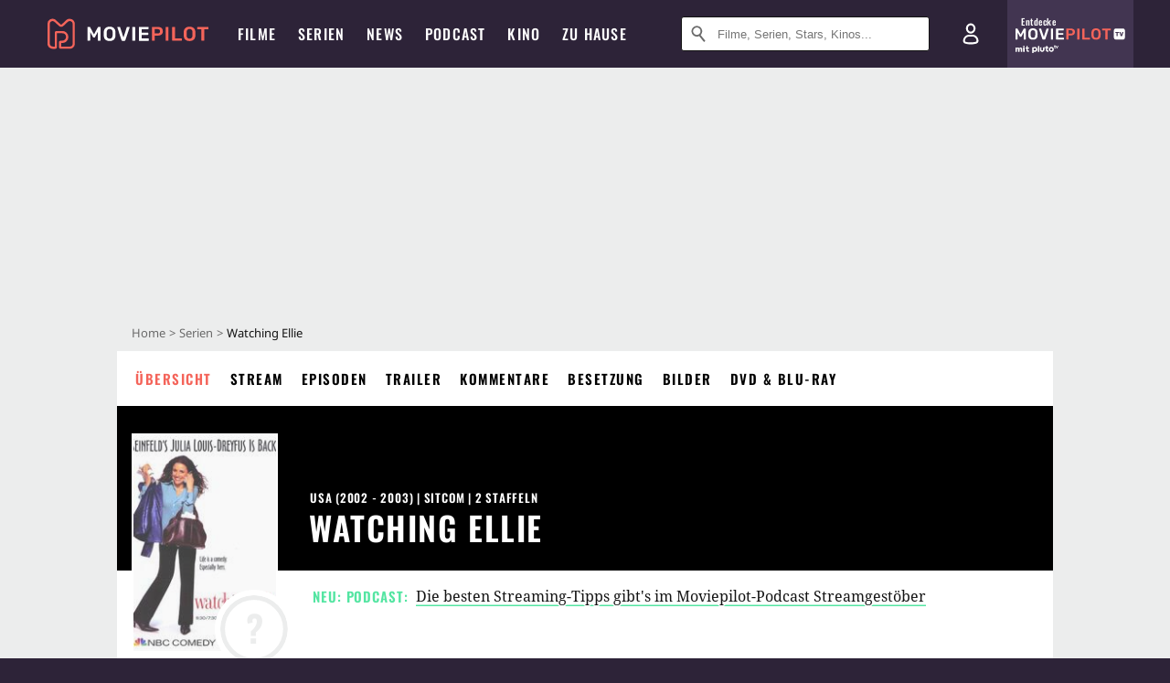

--- FILE ---
content_type: text/html; charset=utf-8
request_url: https://m.moviepilot.de/serie/watching-ellie
body_size: 92530
content:
<!DOCTYPE html><html lang="de" prefix="og: http://ogp.me/ns# fb: http://ogp.me/ns/fb# moviepilotde: http://ogp.me/ns/fb/moviepilotde# article: http://ogp.me/ns/article# video: http://ogp.me/ns/video#"><head><meta charSet="utf-8"/><meta name="viewport" content="width=device-width"/><title>Watching Ellie | Serie 2002 - 2003 | Moviepilot</title><meta name="robots" content="noodp,index,follow,max-snippet:-1,max-image-preview:large,max-video-preview:-1"/><meta name="description" content="Die real-time Sitcom Watching Ellie, produziert von Brad Hall, dreht sich um die Sängerin und Synchronsprecherin Eleanor Riggs (Julia Louis-Dreyfus) und ihre..."/><meta name="keywords" content="Watching Ellie Handlung,Serie,Infos,Informationen,Übersicht"/><meta property="og:url" content="https://www.moviepilot.de/serie/watching-ellie"/><meta property="og:site_name" content="Moviepilot"/><meta property="og:type" content="video.tv_show"/><meta property="og:title" content="Watching Ellie | Serie 2002 - 2003 | Moviepilot"/><meta property="og:description" content="Die real-time Sitcom Watching Ellie, produziert von Brad Hall, dreht sich um die Sängerin und Synchronsprecherin Eleanor Riggs (Julia Louis-Dreyfus) und ihre..."/><meta property="og:image" content="https://www.moviepilot.de/_next/static/4af32e4e229260274ad96db11e176a18.png"/><meta property="og:image:width" content="1200"/><meta property="og:image:height" content="627"/><meta content="de_DE" property="og:locale"/><meta name="twitter:card" content="summary_large_image"/><meta property="twitter:domain" content="moviepilot.de"/><meta property="twitter:url" content="https://www.moviepilot.de/serie/watching-ellie"/><meta name="twitter:title" content="Watching Ellie | Serie 2002 - 2003 | Moviepilot"/><meta name="twitter:description" content="Die real-time Sitcom Watching Ellie, produziert von Brad Hall, dreht sich um die Sängerin und Synchronsprecherin Eleanor Riggs (Julia Louis-Dreyfus) und ihre..."/><meta name="twitter:image" content="https://www.moviepilot.de/_next/static/4af32e4e229260274ad96db11e176a18.png"/><script type="5451ddbbb8f50ad464ac608e-text/javascript">!(function(){var c={"site_route":"series_page","site_section":"series","actor":["julia_louis-dreyfus","darren_boyd","steve_carell","lauren_bowles","don_lake","peter_stormare"],"director":["craig_zisk","ken_kwapis"],"genre":["sitcom"],"nationality":["us"],"user_rating":-1,"series_id":"tt0306410","series_label":"watching_ellie","series_distributors":["national_broadcasting_company"],"series_isbroadcast":0,"production_state":"published","season_count":2,"serie_id":5399,"current_url":"https://www.moviepilot.de/serie/watching-ellie"};(window.dataLayer=window.dataLayer||[]).push(c)}())</script><script type="5451ddbbb8f50ad464ac608e-text/javascript">!(function(){var c={"entity_type":"Series","series_title":"watching_ellie","entity_tag_id":[],"vod_providers":[],"series_genres":"sitcom","series":"5399|watching_ellie","series_status":"","svod_providers":[],"site_route":"series_page","series_id":"tt0306410"};(window.janDataLayer=window.janDataLayer||[]).push(c)}())</script><meta name="next-head-count" content="23"/><link rel="canonical" href="https://www.moviepilot.de/serie/watching-ellie"/><link rel="preload" href="/fonts/Oswald-Medium.woff2" as="font" type="font/woff2" crossorigin="anonymous"/><link rel="preload" href="/fonts/Oswald-Regular.woff2" as="font" type="font/woff2" crossorigin="anonymous"/><link rel="preload" href="/fonts/Oswald-SemiBold.woff2" as="font" type="font/woff2" crossorigin="anonymous"/><link rel="preload" href="/fonts/NotoSerif-Regular-Subset.woff2" as="font" type="font/woff2" crossorigin="anonymous"/><link rel="preload" href="/fonts/NotoSans-Regular-Subset.woff2" as="font" type="font/woff2" crossorigin="anonymous"/><link href="https://fonts.googleapis.com" rel="preconnect" crossorigin="use-credentials"/><link href="https://fonts.gstatic.com" rel="preconnect" crossorigin="use-credentials"/><link href="https://cdn.moviepilot.de" rel="preconnect" crossorigin="use-credentials"/><link href="https://www.googletagmanager.com" rel="preconnect" crossorigin="use-credentials"/><link href="https://www.google-analytics.com" rel="preconnect" crossorigin="use-credentials"/><link href="https://sdk.privacy-center.org" rel="preconnect" crossorigin="use-credentials"/><link rel="dns-prefetch" href="https://cdn.moviepilot.de"/><link rel="alternate" type="application/rss+xml" title="Aktuelle Film- und Serien-News von moviepilot.de" href="/files/feeds/moviepilot-articles-standard.rss"/><link href="/opensearch-movies-moviepilot-de.xml" rel="search" title="Moviepilot Suche" type="application/opensearchdescription+xml"/><meta content="moviepilot.de" property="og:site_name"/><script type="5451ddbbb8f50ad464ac608e-text/javascript">
window.gdprAppliesGlobally=true;(function(){function a(e){if(!window.frames[e]){if(document.body&&document.body.firstChild){var t=document.body;var n=document.createElement("iframe");n.style.display="none";n.name=e;n.title=e;t.insertBefore(n,t.firstChild)}
else{setTimeout(function(){a(e)},5)}}}function e(n,r,o,c,s){function e(e,t,n,a){if(typeof n!=="function"){return}if(!window[r]){window[r]=[]}var i=false;if(s){i=s(e,t,n)}if(!i){window[r].push({command:e,parameter:t,callback:n,version:a})}}e.stub=true;function t(a){if(!window[n]||window[n].stub!==true){return}if(!a.data){return}
var i=typeof a.data==="string";var e;try{e=i?JSON.parse(a.data):a.data}catch(t){return}if(e[o]){var r=e[o];window[n](r.command,r.parameter,function(e,t){var n={};n[c]={returnValue:e,success:t,callId:r.callId};a.source.postMessage(i?JSON.stringify(n):n,"*")},r.version)}}
if(typeof window[n]!=="function"){window[n]=e;if(window.addEventListener){window.addEventListener("message",t,false)}else{window.attachEvent("onmessage",t)}}}e("__tcfapi","__tcfapiBuffer","__tcfapiCall","__tcfapiReturn");a("__tcfapiLocator");(function(e){
var t=document.createElement("script");t.id="spcloader";t.type="text/javascript";t.async=true;t.src="https://sdk.privacy-center.org/"+e+"/loader.js?target="+document.location.hostname;t.charset="utf-8";var n=document.getElementsByTagName("script")[0];n.parentNode.insertBefore(t,n)})("969f779f-570e-47ae-af54-36b8692b345e")})();
</script><link color="#f4645a" href="/safari-pinned-tab.svg?v=NmPkj4lKXE" rel="mask-icon"/><link href="/apple-touch-icon.png?v=NmPkj4lKXE" rel="apple-touch-icon"/><link href="/favicon-16x16.png?v=NmPkj4lKXE" rel="icon" sizes="16x16" type="image/png"/><link href="/favicon-32x32.png?v=NmPkj4lKXE" rel="icon" sizes="32x32" type="image/png"/><link href="/favicon.ico?v=NmPkj4lKXE" rel="shortcut icon"/><link href="/site.webmanifest?v=NmPkj4lKXE" rel="manifest"/><meta content="/mstile-144x144.png?v=NmPkj4lKXE" name="msapplication-TileImage"/><meta content="#2d2338" name="msapplication-TileColor"/><meta content="#2d2338" name="theme-color"/><meta content="Moviepilot" name="apple-mobile-web-app-title"/><meta content="Moviepilot" name="application-name"/><meta property="fb:app_id" content="107783155908908"/><meta property="fb:pages" content="16927090734"/><meta property="fb:pages" content="241977964108"/><meta property="fb:pages" content="133921579487"/><meta property="fb:pages" content="240138996174475"/><meta property="fb:pages" content="213329622185613"/><script type="5451ddbbb8f50ad464ac608e-text/javascript">(function(i,r){i['GoogleAnalyticsObject']=r;i[r]=i[r]||function(){(i[r].q=i[r].q||[]).push(arguments)},i[r].l=1*new Date()})(window,'ga');ga("create","UA-1017584-2","auto");ga("set","anonymizeIp",!0);"displayfeatures cleanUrlTracker impressionTracker maxScrollTracker mediaQueryTracker outboundFormTracker outboundLinkTracker pageVisibilityTracker socialWidgetTracker".split(" ").forEach(function(a){ga("require",a)});ga("require","eventTracker",{attributePrefix:"data-ga-",events:["click","auxclick","contextmenu"]});</script><noscript data-n-css=""></noscript><script defer="" nomodule="" src="/_next/static/chunks/polyfills-c67a75d1b6f99dc8.js" type="5451ddbbb8f50ad464ac608e-text/javascript"></script><script defer="" src="/_next/static/chunks/666.bbf61a73107163bc.js" type="5451ddbbb8f50ad464ac608e-text/javascript"></script><script defer="" src="/_next/static/chunks/2596.380d630ffd7722ff.js" type="5451ddbbb8f50ad464ac608e-text/javascript"></script><script defer="" src="/_next/static/chunks/395.322f551936c3648e.js" type="5451ddbbb8f50ad464ac608e-text/javascript"></script><script defer="" src="/_next/static/chunks/8294-9c8bad61782f79d5.js" type="5451ddbbb8f50ad464ac608e-text/javascript"></script><script defer="" src="/_next/static/chunks/6607-60bdb56dba4f9491.js" type="5451ddbbb8f50ad464ac608e-text/javascript"></script><script defer="" src="/_next/static/chunks/8732-b4a0071b2709e514.js" type="5451ddbbb8f50ad464ac608e-text/javascript"></script><script defer="" src="/_next/static/chunks/5935-d99a09e67920e168.js" type="5451ddbbb8f50ad464ac608e-text/javascript"></script><script defer="" src="/_next/static/chunks/5152-91143b00bc6433a9.js" type="5451ddbbb8f50ad464ac608e-text/javascript"></script><script defer="" src="/_next/static/chunks/662-ca2ea3e750ebab36.js" type="5451ddbbb8f50ad464ac608e-text/javascript"></script><script defer="" src="/_next/static/chunks/6237-3205ff4408597f82.js" type="5451ddbbb8f50ad464ac608e-text/javascript"></script><script defer="" src="/_next/static/chunks/9854.63014813f0157a0c.js" type="5451ddbbb8f50ad464ac608e-text/javascript"></script><script defer="" src="/_next/static/chunks/479.1fc9085816f6047c.js" type="5451ddbbb8f50ad464ac608e-text/javascript"></script><script defer="" src="/_next/static/chunks/9511.50d6e04f0ff36c12.js" type="5451ddbbb8f50ad464ac608e-text/javascript"></script><script defer="" src="/_next/static/chunks/6755.bc285d5bcdb9367d.js" type="5451ddbbb8f50ad464ac608e-text/javascript"></script><script defer="" src="/_next/static/chunks/4367-052436e52f0d6d94.js" type="5451ddbbb8f50ad464ac608e-text/javascript"></script><script defer="" src="/_next/static/chunks/640.bdb522bcd97889ba.js" type="5451ddbbb8f50ad464ac608e-text/javascript"></script><script defer="" src="/_next/static/chunks/5680.08357104519089b8.js" type="5451ddbbb8f50ad464ac608e-text/javascript"></script><script defer="" src="/_next/static/chunks/3161.eede9feeaea84dfd.js" type="5451ddbbb8f50ad464ac608e-text/javascript"></script><script defer="" src="/_next/static/chunks/8292.cc13cdf8b6beae57.js" type="5451ddbbb8f50ad464ac608e-text/javascript"></script><script defer="" src="/_next/static/chunks/3918.68fba231b6b35c08.js" type="5451ddbbb8f50ad464ac608e-text/javascript"></script><script defer="" src="/_next/static/chunks/5424-ece14380cd468711.js" type="5451ddbbb8f50ad464ac608e-text/javascript"></script><script defer="" src="/_next/static/chunks/1178.1892a897ea1170e3.js" type="5451ddbbb8f50ad464ac608e-text/javascript"></script><script defer="" src="/_next/static/chunks/9487.288d3c9d0339d75c.js" type="5451ddbbb8f50ad464ac608e-text/javascript"></script><script defer="" src="/_next/static/chunks/8909.03985cd0598999e1.js" type="5451ddbbb8f50ad464ac608e-text/javascript"></script><script defer="" src="/_next/static/chunks/5092.c71baa06f4f30d2b.js" type="5451ddbbb8f50ad464ac608e-text/javascript"></script><script defer="" src="/_next/static/chunks/7300.7141d29b43531b2f.js" type="5451ddbbb8f50ad464ac608e-text/javascript"></script><script defer="" src="/_next/static/chunks/7603.9d2466fbad62c7a1.js" type="5451ddbbb8f50ad464ac608e-text/javascript"></script><script defer="" src="/_next/static/chunks/2793.7999697779ed228b.js" type="5451ddbbb8f50ad464ac608e-text/javascript"></script><script defer="" src="/_next/static/chunks/6922.bbd5b9b37dc13468.js" type="5451ddbbb8f50ad464ac608e-text/javascript"></script><script defer="" src="/_next/static/chunks/8979.859f5d391ab33e1e.js" type="5451ddbbb8f50ad464ac608e-text/javascript"></script><script defer="" src="/_next/static/chunks/5625.c89575485a46c368.js" type="5451ddbbb8f50ad464ac608e-text/javascript"></script><script defer="" src="/_next/static/chunks/3670.87dcc50263fd9071.js" type="5451ddbbb8f50ad464ac608e-text/javascript"></script><script defer="" src="/_next/static/chunks/3436.3d588d4a810ea78e.js" type="5451ddbbb8f50ad464ac608e-text/javascript"></script><script defer="" src="/_next/static/chunks/4087.207796b31105f422.js" type="5451ddbbb8f50ad464ac608e-text/javascript"></script><script defer="" src="/_next/static/chunks/2610.b78e0e8e3ee3e684.js" type="5451ddbbb8f50ad464ac608e-text/javascript"></script><script defer="" src="/_next/static/chunks/7648.a3a400e37851eae0.js" type="5451ddbbb8f50ad464ac608e-text/javascript"></script><script defer="" src="/_next/static/chunks/1365.331a4a50d7d34be2.js" type="5451ddbbb8f50ad464ac608e-text/javascript"></script><script defer="" src="/_next/static/chunks/2086.8b0f6dac594a22af.js" type="5451ddbbb8f50ad464ac608e-text/javascript"></script><script defer="" src="/_next/static/chunks/3277.23e43189ee42f00e.js" type="5451ddbbb8f50ad464ac608e-text/javascript"></script><script defer="" src="/_next/static/chunks/725.ba7e21edc60f69ab.js" type="5451ddbbb8f50ad464ac608e-text/javascript"></script><script defer="" src="/_next/static/chunks/7961-f4fceea4c3152965.js" type="5451ddbbb8f50ad464ac608e-text/javascript"></script><script defer="" src="/_next/static/chunks/4643.affb8bad37f4f653.js" type="5451ddbbb8f50ad464ac608e-text/javascript"></script><script defer="" src="/_next/static/chunks/6171-24fd9a13ae7114eb.js" type="5451ddbbb8f50ad464ac608e-text/javascript"></script><script defer="" src="/_next/static/chunks/6712-3ecd0372adcf9e1b.js" type="5451ddbbb8f50ad464ac608e-text/javascript"></script><script defer="" src="/_next/static/chunks/5896-42951fdc23a5917b.js" type="5451ddbbb8f50ad464ac608e-text/javascript"></script><script defer="" src="/_next/static/chunks/9457-a2b1d4e75f29542c.js" type="5451ddbbb8f50ad464ac608e-text/javascript"></script><script defer="" src="/_next/static/chunks/1279.d4878e70d22b58ea.js" type="5451ddbbb8f50ad464ac608e-text/javascript"></script><script defer="" src="/_next/static/chunks/4231.c4c1c53514fe1e67.js" type="5451ddbbb8f50ad464ac608e-text/javascript"></script><script defer="" src="/_next/static/chunks/9654.c4e58447e16a512b.js" type="5451ddbbb8f50ad464ac608e-text/javascript"></script><script defer="" src="/_next/static/chunks/6859.983d04665c854f11.js" type="5451ddbbb8f50ad464ac608e-text/javascript"></script><script defer="" src="/_next/static/chunks/3438.2f35bcf141b97359.js" type="5451ddbbb8f50ad464ac608e-text/javascript"></script><script defer="" src="/_next/static/chunks/1052.e0b44e3f4aa6d010.js" type="5451ddbbb8f50ad464ac608e-text/javascript"></script><script defer="" src="/_next/static/chunks/7104.369fcacf17b82003.js" type="5451ddbbb8f50ad464ac608e-text/javascript"></script><script defer="" src="/_next/static/chunks/8898.4a44f1130af729b0.js" type="5451ddbbb8f50ad464ac608e-text/javascript"></script><script defer="" src="/_next/static/chunks/322.08fe41a7cb0f2f87.js" type="5451ddbbb8f50ad464ac608e-text/javascript"></script><script defer="" src="/_next/static/chunks/6762.7cf12681ffc9aa64.js" type="5451ddbbb8f50ad464ac608e-text/javascript"></script><script defer="" src="/_next/static/chunks/3312.e51c02e557517162.js" type="5451ddbbb8f50ad464ac608e-text/javascript"></script><script defer="" src="/_next/static/chunks/6141.2cf2883c11988376.js" type="5451ddbbb8f50ad464ac608e-text/javascript"></script><script src="/_next/static/chunks/webpack-ab25b9d109fd77e4.js" defer="" type="5451ddbbb8f50ad464ac608e-text/javascript"></script><script src="/_next/static/chunks/framework-09f3afa64952aba4.js" defer="" type="5451ddbbb8f50ad464ac608e-text/javascript"></script><script src="/_next/static/chunks/main-dea38c77f5e80d71.js" defer="" type="5451ddbbb8f50ad464ac608e-text/javascript"></script><script src="/_next/static/chunks/pages/_app-0efcb6fe6ad9e837.js" defer="" type="5451ddbbb8f50ad464ac608e-text/javascript"></script><script src="/_next/static/chunks/7681-2254739d4dd802bb.js" defer="" type="5451ddbbb8f50ad464ac608e-text/javascript"></script><script src="/_next/static/chunks/2626-1bf12e88fe9846ed.js" defer="" type="5451ddbbb8f50ad464ac608e-text/javascript"></script><script src="/_next/static/chunks/9714-414acad0332c7aa3.js" defer="" type="5451ddbbb8f50ad464ac608e-text/javascript"></script><script src="/_next/static/chunks/pages/series/show-c8f5bcb34039a78a.js" defer="" type="5451ddbbb8f50ad464ac608e-text/javascript"></script><script src="/_next/static/b22b72eaea63840ccb757187969fe4370492f561/_buildManifest.js" defer="" type="5451ddbbb8f50ad464ac608e-text/javascript"></script><script src="/_next/static/b22b72eaea63840ccb757187969fe4370492f561/_ssgManifest.js" defer="" type="5451ddbbb8f50ad464ac608e-text/javascript"></script><style data-styled="" data-styled-version="5.3.10">@font-face{font-family:"Noto Sans Subset";src:url("/fonts/NotoSans-Regular-Subset.woff2") format("woff2"), url("/fonts/NotoSans-Regular.woff") format("woff"), url("/fonts/NotoSans-Regular.ttf") format("truetype");font-display:block;}/*!sc*/
@font-face{font-family:"Noto Serif Subset";src:url("/fonts/NotoSerif-Regular-Subset.woff2") format("woff2"), url("/fonts/NotoSerif-Regular.woff") format("woff"), url("/fonts/NotoSerif-Regular.ttf") format('truetype');font-display:block;}/*!sc*/
@font-face{font-family:"Noto Serif Subset";font-style:italic;src:url("/fonts/NotoSerif-Italic-Subset.woff2") format("woff2"), url("/fonts/NotoSerif-Italic.woff") format("woff"), url("/fonts/NotoSerif-Italic.ttf") format("truetype");font-display:block;}/*!sc*/
@font-face{font-family:"Oswald";font-weight:normal;src:local("Oswald Regular"),local("Oswald-Regular"), url("/fonts/Oswald-Regular.woff2") format("woff2"), url("/fonts/Oswald-Regular.woff") format("woff"), url("/fonts/Oswald-Regular.ttf") format("truetype");font-display:block;}/*!sc*/
@font-face{font-family:"Oswald";font-weight:500;src:local("Oswald Medium"),local("Oswald-Medium"), url("/fonts/Oswald-Medium.woff2") format("woff2"), url("/fonts/Oswald-Medium.woff") format("woff"), url("/fonts/Oswald-Medium.ttf") format("truetype");font-display:block;}/*!sc*/
@font-face{font-family:"Oswald";font-weight:600;src:local("Oswald SemiBold"),local("Oswald-SemiBold"), url("/fonts/Oswald-SemiBold.woff2") format("woff2"), url("/fonts/Oswald-SemiBold.woff") format("woff"), url("/fonts/Oswald-SemiBold.ttf") format("truetype");font-display:block;}/*!sc*/
@font-face{font-family:"MontserratBold";src:url("/fonts/Montserrat-Bold.woff2") format("woff2"), url("/fonts/Montserrat-Bold.woff") format("woff"), url("/fonts/Montserrat-Bold.ttf") format("truetype");font-display:block;}/*!sc*/
@font-face{font-family:"Noto Sans";src:local("NotoSans Regular"),local("NotoSans-Regular"), url("/fonts/NotoSans-Regular.woff2") format("woff2"), url("/fonts/NotoSans-Regular.woff") format("woff"), url("/fonts/NotoSans-Regular.ttf") format("truetype");font-display:block;}/*!sc*/
@font-face{font-family:"Noto Serif";src:local("NotoSerif Regular"),local("NotoSerif-Regular"), url("/fonts/NotoSerif-Regular.woff2") format("woff2"), url("/fonts/NotoSerif-Regular.woff") format("woff"), url("/fonts/NotoSerif-Regular.ttf") format('truetype');font-display:block;}/*!sc*/
@font-face{font-family:"Noto Serif";font-style:italic;src:local("NotoSerif Italic"),local("NotoSerif-Italic"), url("/fonts/NotoSerif-Italic.woff2") format("woff2"), url("/fonts/NotoSerif-Italic.woff") format("woff"), url("/fonts/NotoSerif-Italic.ttf") format("truetype");font-display:block;}/*!sc*/
html{box-sizing:border-box;background:#2d2338;line-height:1.15;-webkit-text-size-adjust:100%;}/*!sc*/
*,*::before,*::after{box-sizing:inherit;}/*!sc*/
button,[type='button'],[type='reset'],[type='submit']{-webkit-appearance:button;}/*!sc*/
body{font-family:"Noto Serif","Noto Serif Subset",serif;-webkit-letter-spacing:normal;-moz-letter-spacing:normal;-ms-letter-spacing:normal;letter-spacing:normal;margin:0;padding:50px 0 0;background:#eceded;font-size:16px;-moz-osx-font-smoothing:grayscale;-webkit-font-smoothing:antialiased;line-height:1.7;text-rendering:optimizeLegibility;}/*!sc*/
@media (min-width:1024px){body{padding:74px 0 0;}}/*!sc*/
body,a{color:#141414;}/*!sc*/
#nprogress{pointer-events:none;}/*!sc*/
#nprogress .bar{position:fixed;z-index:9999;top:0;left:0;width:100%;height:2px;background:#f4645a;}/*!sc*/
#nprogress .peg{display:block;position:absolute;right:0px;width:100px;height:100%;-webkit-transform:rotate(3deg) translate(0px,-4px);-ms-transform:rotate(3deg) translate(0px,-4px);transform:rotate(3deg) translate(0px,-4px);opacity:1;box-shadow:0 0 10px #f4645a,0 0 5px #f4645a;}/*!sc*/
#__next{overflow-x:hidden;overflow-x:clip;}/*!sc*/
data-styled.g1[id="sc-global-yqkQv1"]{content:"sc-global-yqkQv1,"}/*!sc*/
.cHQTIw{position:absolute;z-index:16;left:50px;width:calc(100vw - 100px);padding:6px 0px;background-color:#2d2338;}/*!sc*/
@media (min-width:1024px){.cHQTIw{left:0;opacity:1;z-index:15;position:relative;padding:18px 0;width:100%;}}/*!sc*/
data-styled.g3[id="sc-8cfa6b1f-0"]{content:"cHQTIw,"}/*!sc*/
.bEvIHW{display:-webkit-box;display:-webkit-flex;display:-ms-flexbox;display:flex;position:absolute;-webkit-align-items:center;-webkit-box-align:center;-ms-flex-align:center;align-items:center;-webkit-box-pack:center;-webkit-justify-content:center;-ms-flex-pack:center;justify-content:center;width:38px;height:38px;}/*!sc*/
@media (max-width:1023px){.bEvIHW{top:0;width:48px;height:50px;}}/*!sc*/
data-styled.g4[id="sc-8cfa6b1f-1"]{content:"bEvIHW,"}/*!sc*/
.eNmFog{position:absolute;z-index:10;width:100%;height:100%;padding:0;border:0;opacity:0;cursor:pointer;}/*!sc*/
data-styled.g5[id="sc-8cfa6b1f-2"]{content:"eNmFog,"}/*!sc*/
.eFFQZV{width:100%;height:38px;padding-right:35px;padding-left:39px;border:1px solid;border-radius:3px;color:#141414;font-size:16px;line-height:18px;}/*!sc*/
@media (min-width:1024px){.eFFQZV{font-size:13px;}}/*!sc*/
.eFFQZV::-ms-clear{display:none;}/*!sc*/
.eFFQZV:focus{outline:none;}/*!sc*/
.eFFQZV:focus{outline:none;}/*!sc*/
.eFFQZV:focus{outline:none;}/*!sc*/
.eFFQZV:focus{outline:none;}/*!sc*/
@media (max-width:1023px){.eFFQZV{padding-left:48px;padding-right:48px;}.eFFQZV::-webkit-input-placeholder{font-size:12px;}.eFFQZV::-moz-placeholder{font-size:12px;}.eFFQZV:-ms-input-placeholder{font-size:12px;}.eFFQZV::placeholder{font-size:12px;}}/*!sc*/
data-styled.g6[id="sc-8cfa6b1f-3"]{content:"eFFQZV,"}/*!sc*/
.fbuElY{width:auto;margin:0;padding:0;overflow:visible;border:0;background:transparent;color:inherit;font:inherit;-webkit-font-smoothing:inherit;-moz-osx-font-smoothing:inherit;-webkit-appearance:none;-moz-appearance:none;appearance:none;line-height:normal;display:-webkit-box;display:-webkit-flex;display:-ms-flexbox;display:flex;visibility:hidden;position:absolute;right:0;-webkit-align-items:center;-webkit-box-align:center;-ms-flex-align:center;align-items:center;-webkit-box-pack:center;-webkit-justify-content:center;-ms-flex-pack:center;justify-content:center;width:38px;height:38px;opacity:0;cursor:pointer;}/*!sc*/
.fbuElY::-moz-focus-inner{padding:0;border:0;}/*!sc*/
@media (max-width:1023px){.fbuElY{top:0;width:48px;height:50px;}}/*!sc*/
data-styled.g7[id="sc-8cfa6b1f-4"]{content:"fbuElY,"}/*!sc*/
@media (min-width:1024px){.dHlUHl{width:20px;height:20px;}}/*!sc*/
data-styled.g9[id="sc-8cfa6b1f-6"]{content:"dHlUHl,"}/*!sc*/
@media (min-width:1024px){.eJtMwM{width:20px;height:20px;}}/*!sc*/
data-styled.g10[id="sc-8cfa6b1f-7"]{content:"eJtMwM,"}/*!sc*/
.dUuLMc{position:absolute;}/*!sc*/
data-styled.g11[id="sc-8feeca8c-0"]{content:"dUuLMc,"}/*!sc*/
.bBfgfv{padding:22px 0 12px;background:#eceded;text-align:center;position:relative;}/*!sc*/
.bBfgfv:before{font-family:"Noto Sans","Noto Sans Subset",sans-serif;font-weight:400;-webkit-letter-spacing:normal;-moz-letter-spacing:normal;-ms-letter-spacing:normal;letter-spacing:normal;content:'Nach dieser Anzeige geht es weiter:';position:absolute;top:0;right:0;left:0;color:#6b6b6b;font-size:10px;line-height:22px;text-align:center;white-space:nowrap;}/*!sc*/
@media (min-width:1024px){.bBfgfv{padding:0;background-color:transparent;}.bBfgfv:before{display:none;}}/*!sc*/
data-styled.g12[id="sc-8feeca8c-1"]{content:"bBfgfv,"}/*!sc*/
.bGfhtU{padding:22px 0 12px;background:#eceded;text-align:center;position:relative;}/*!sc*/
.bGfhtU:before{font-family:"Noto Sans","Noto Sans Subset",sans-serif;font-weight:400;-webkit-letter-spacing:normal;-moz-letter-spacing:normal;-ms-letter-spacing:normal;letter-spacing:normal;content:'Nach dieser Anzeige geht es weiter:';position:absolute;top:0;right:0;left:0;color:#6b6b6b;font-size:10px;line-height:22px;text-align:center;white-space:nowrap;}/*!sc*/
@media (min-width:1024px){.bGfhtU{padding:0;background-color:transparent;}.bGfhtU:before{display:none;}}/*!sc*/
data-styled.g13[id="sc-8feeca8c-2"]{content:"bGfhtU,"}/*!sc*/
.dLWpA-d{padding:22px 0 12px;background:#eceded;text-align:center;position:relative;}/*!sc*/
.dLWpA-d:before{font-family:"Noto Sans","Noto Sans Subset",sans-serif;font-weight:400;-webkit-letter-spacing:normal;-moz-letter-spacing:normal;-ms-letter-spacing:normal;letter-spacing:normal;content:'Nach dieser Anzeige geht es weiter:';position:absolute;top:0;right:0;left:0;color:#6b6b6b;font-size:10px;line-height:22px;text-align:center;white-space:nowrap;}/*!sc*/
@media (min-width:1024px){.dLWpA-d{padding:0;background-color:transparent;}.dLWpA-d:before{display:none;}}/*!sc*/
.kgpTPX{text-align:center;position:relative;}/*!sc*/
data-styled.g14[id="sc-8feeca8c-3"]{content:"dLWpA-d,kgpTPX,"}/*!sc*/
.SCeqE{position:relative;width:100%;min-height:250px;padding:10px 0;text-align:center;}/*!sc*/
@media (max-width:767px){.SCeqE{min-height:100px;}}/*!sc*/
data-styled.g15[id="sc-8feeca8c-4"]{content:"SCeqE,"}/*!sc*/
.jCMerz{position:absolute;z-index:6;left:calc(50% + 524px);width:100%;}/*!sc*/
data-styled.g17[id="sc-8feeca8c-6"]{content:"jCMerz,"}/*!sc*/
.bXfhdS{display:-webkit-box;display:-webkit-flex;display:-ms-flexbox;display:flex;-webkit-align-items:center;-webkit-box-align:center;-ms-flex-align:center;align-items:center;-webkit-box-pack:center;-webkit-justify-content:center;-ms-flex-pack:center;justify-content:center;height:100%;background-color:#423551;-webkit-text-decoration:none;text-decoration:none;}/*!sc*/
.fQGmFB{display:-webkit-box;display:-webkit-flex;display:-ms-flexbox;display:flex;-webkit-align-items:center;-webkit-box-align:center;-ms-flex-align:center;align-items:center;-webkit-box-pack:center;-webkit-justify-content:center;-ms-flex-pack:center;justify-content:center;height:100%;background-color:#423551;-webkit-text-decoration:none;text-decoration:none;}/*!sc*/
@media (max-width:1023px){.fQGmFB{display:none;}}/*!sc*/
data-styled.g21[id="sc-705b359f-0"]{content:"bXfhdS,fQGmFB,"}/*!sc*/
.bMnFdx{display:-webkit-box;display:-webkit-flex;display:-ms-flexbox;display:flex;-webkit-align-items:center;-webkit-box-align:center;-ms-flex-align:center;align-items:center;-webkit-box-pack:center;-webkit-justify-content:center;-ms-flex-pack:center;justify-content:center;height:42px;-webkit-text-decoration:none;text-decoration:none;gap:5px;}/*!sc*/
data-styled.g22[id="sc-705b359f-1"]{content:"bMnFdx,"}/*!sc*/
.bgDUZN{display:-webkit-box;display:-webkit-flex;display:-ms-flexbox;display:flex;-webkit-flex-direction:column;-ms-flex-direction:column;flex-direction:column;-webkit-box-pack:justify;-webkit-justify-content:space-between;-ms-flex-pack:justify;justify-content:space-between;height:100%;gap:3px;}/*!sc*/
data-styled.g23[id="sc-705b359f-2"]{content:"bgDUZN,"}/*!sc*/
.daWuRC{font-family:Oswald,sans-serif;font-stretch:normal;font-weight:500;-webkit-letter-spacing:0.05em;-moz-letter-spacing:0.05em;-ms-letter-spacing:0.05em;letter-spacing:0.05em;padding-left:15px;color:white;font-size:10px;font-style:normal;line-height:normal;}/*!sc*/
data-styled.g24[id="sc-705b359f-3"]{content:"daWuRC,"}/*!sc*/
.bXdySr{-webkit-transition:stroke-dashoffset .4s;transition:stroke-dashoffset .4s;stroke-width:5.5;stroke-linecap:round;stroke:#fff;fill:none;}/*!sc*/
data-styled.g25[id="sc-f6c76fde-0"]{content:"bXdySr,"}/*!sc*/
.iGIQtA{stroke-dasharray:40 160;}/*!sc*/
data-styled.g26[id="sc-f6c76fde-1"]{content:"iGIQtA,"}/*!sc*/
.eqIQVP{-webkit-transform-origin:50%;-ms-transform-origin:50%;transform-origin:50%;-webkit-transition:-webkit-transform .4s;-webkit-transition:transform .4s;transition:transform .4s;stroke-dasharray:40 142;}/*!sc*/
data-styled.g27[id="sc-f6c76fde-2"]{content:"eqIQVP,"}/*!sc*/
.cRQRUm{-webkit-transform-origin:50%;-ms-transform-origin:50%;transform-origin:50%;stroke-dasharray:40 85;}/*!sc*/
data-styled.g28[id="sc-f6c76fde-3"]{content:"cRQRUm,"}/*!sc*/
.fLJae{-webkit-transition:-webkit-transform .4s;-webkit-transition:transform .4s;transition:transform .4s;cursor:pointer;-webkit-user-select:none;-moz-user-select:none;-ms-user-select:none;user-select:none;-webkit-tap-highlight-color:transparent;}/*!sc*/
data-styled.g29[id="sc-f6c76fde-4"]{content:"fLJae,"}/*!sc*/
.rhFKM{width:50px;height:50px;}/*!sc*/
data-styled.g30[id="sc-d4d9e395-0"]{content:"rhFKM,"}/*!sc*/
.cmhlFc{position:fixed;top:50px;left:-100vw;width:100%;-webkit-transition:opacity .15s ease-in-out;transition:opacity .15s ease-in-out;opacity:0;}/*!sc*/
data-styled.g31[id="sc-d4d9e395-1"]{content:"cmhlFc,"}/*!sc*/
.idKuMM{margin:0;padding:0;list-style-type:none;display:-webkit-box;display:-webkit-flex;display:-ms-flexbox;display:flex;-webkit-flex-direction:column;-ms-flex-direction:column;flex-direction:column;max-height:calc(100vh - 120px);padding:13.5px 36px 80px;overflow:auto;background:#fff;-webkit-overflow-scrolling:touch;}/*!sc*/
@media (min-width:768px){.idKuMM{-webkit-flex-direction:row;-ms-flex-direction:row;flex-direction:row;-webkit-flex-wrap:wrap;-ms-flex-wrap:wrap;flex-wrap:wrap;box-shadow:0 0 3px 0 rgba(20,20,20,.3);}}/*!sc*/
data-styled.g32[id="sc-d4d9e395-2"]{content:"idKuMM,"}/*!sc*/
.WcVJP{position:fixed;top:43px;border-width:0 7px 7px 7px;border-style:solid;border-color:transparent transparent #fff transparent;right:18px;-webkit-transition:opacity .15s;transition:opacity .15s;will-change:opacity;opacity:0;}/*!sc*/
data-styled.g33[id="sc-d4d9e395-3"]{content:"WcVJP,"}/*!sc*/
.dBAOhG{font-family:Oswald,sans-serif;font-stretch:normal;font-weight:500;-webkit-letter-spacing:0.075em;-moz-letter-spacing:0.075em;-ms-letter-spacing:0.075em;letter-spacing:0.075em;display:inline-block;padding:10.5px 0;color:#f4645a;font-size:16px;line-height:22px;-webkit-text-decoration:none;text-decoration:none;text-transform:uppercase;}/*!sc*/
data-styled.g34[id="sc-d4d9e395-4"]{content:"dBAOhG,"}/*!sc*/
.bGXsw{margin:0;padding:0;list-style-type:none;display:-webkit-box;display:-webkit-flex;display:-ms-flexbox;display:flex;-webkit-flex-wrap:wrap;-ms-flex-wrap:wrap;flex-wrap:wrap;}/*!sc*/
data-styled.g35[id="sc-d4d9e395-5"]{content:"bGXsw,"}/*!sc*/
.ixubqG{-webkit-flex:0 0 50%;-ms-flex:0 0 50%;flex:0 0 50%;width:50%;display:block;}/*!sc*/
data-styled.g36[id="sc-d4d9e395-6"]{content:"ixubqG,"}/*!sc*/
.cZVdXQ{font-family:"Noto Sans","Noto Sans Subset",sans-serif;font-weight:400;-webkit-letter-spacing:normal;-moz-letter-spacing:normal;-ms-letter-spacing:normal;letter-spacing:normal;display:inline-block;padding:7.5px 0;color:#141414;font-size:15px;line-height:21px;-webkit-text-decoration:none;text-decoration:none;}/*!sc*/
data-styled.g37[id="sc-d4d9e395-7"]{content:"cZVdXQ,"}/*!sc*/
.iwnVIM{width:100%;padding-bottom:6px;display:block;}/*!sc*/
@media (min-width:768px){.iwnVIM{width:50%;}}/*!sc*/
data-styled.g38[id="sc-d4d9e395-8"]{content:"iwnVIM,"}/*!sc*/
.cjMGIV{position:fixed;bottom:0;left:-100vw;width:100vw;height:70px;-webkit-transition:opacity .15s ease-in-out;transition:opacity .15s ease-in-out;opacity:0;box-shadow:0 0 10px 1px rgba(20,20,20,.5);}/*!sc*/
data-styled.g39[id="sc-d4d9e395-9"]{content:"cjMGIV,"}/*!sc*/
.dMlNpS{position:absolute;width:0;height:0;opacity:0;}/*!sc*/
.dMlNpS:checked + label .sc-f6c76fde-1{stroke-dashoffset:-64;}/*!sc*/
.dMlNpS:checked + label .sc-f6c76fde-2{-webkit-transform:rotate(90deg);-ms-transform:rotate(90deg);transform:rotate(90deg);}/*!sc*/
.dMlNpS:checked + label .sc-f6c76fde-3{stroke-dashoffset:-64;}/*!sc*/
.dMlNpS:checked + label .sc-f6c76fde-4{-webkit-transform:rotate(45deg);-ms-transform:rotate(45deg);transform:rotate(45deg);}/*!sc*/
.dMlNpS:checked ~ .sc-d4d9e395-1{left:0;opacity:1;}/*!sc*/
.dMlNpS:checked ~ .sc-d4d9e395-1 .sc-d4d9e395-3{opacity:1;}/*!sc*/
.dMlNpS:checked ~ .sc-d4d9e395-1 .sc-d4d9e395-9{left:0;opacity:1;}/*!sc*/
data-styled.g41[id="sc-d4d9e395-11"]{content:"dMlNpS,"}/*!sc*/
.fcMmpJ{display:-webkit-box;display:-webkit-flex;display:-ms-flexbox;display:flex;-webkit-box-pack:center;-webkit-justify-content:center;-ms-flex-pack:center;justify-content:center;}/*!sc*/
data-styled.g42[id="sc-9442cb32-0"]{content:"fcMmpJ,"}/*!sc*/
.hWEClT{width:auto;margin:0;padding:0;overflow:visible;border:0;background:transparent;color:inherit;font:inherit;-webkit-font-smoothing:inherit;-moz-osx-font-smoothing:inherit;-webkit-appearance:none;-moz-appearance:none;appearance:none;line-height:normal;font-family:Oswald,sans-serif;font-stretch:normal;font-weight:600;-webkit-letter-spacing:0.06em;-moz-letter-spacing:0.06em;-ms-letter-spacing:0.06em;letter-spacing:0.06em;display:inline-block;padding:10px 15px;-webkit-transition-property:border-color,background-color,color;transition-property:border-color,background-color,color;-webkit-transition-duration:.1s;transition-duration:.1s;outline:0;color:#141414;font-size:15px;line-height:1.67;text-align:center;-webkit-text-decoration:none;text-decoration:none;text-transform:uppercase;cursor:pointer;position:relative;}/*!sc*/
.hWEClT::-moz-focus-inner{padding:0;border:0;}/*!sc*/
.hWEClT:hover{color:#f4645a;}/*!sc*/
@media (max-width:1023px){.hWEClT:hover{color:inherit;}}/*!sc*/
data-styled.g45[id="sc-9442cb32-3"]{content:"hWEClT,"}/*!sc*/
.hOWkqM{display:none;position:relative;-webkit-box-flex:1;-webkit-flex-grow:1;-ms-flex-positive:1;flex-grow:1;line-height:0;}/*!sc*/
@media (max-width:1023px){.hOWkqM{position:absolute;left:0;}}/*!sc*/
@media (min-width:1024px){.hOWkqM{display:block;padding:0 20px;}}/*!sc*/
data-styled.g48[id="sc-7b426965-0"]{content:"hOWkqM,"}/*!sc*/
.dyIrkc{z-index:15;background-color:#2d2338;}/*!sc*/
data-styled.g49[id="sc-7b426965-1"]{content:"dyIrkc,"}/*!sc*/
.ksztDv{position:relative;z-index:10;top:0;right:0;width:50px;height:50px;-webkit-transition:opacity 0.2s ease-in-out;transition:opacity 0.2s ease-in-out;border:0;opacity:1;background-color:transparent;cursor:pointer;}/*!sc*/
@media (min-width:1024px){.ksztDv{display:none;}}/*!sc*/
.ksztDv:focus{outline:0;}/*!sc*/
.ksztDv svg{position:absolute;top:50%;left:50%;-webkit-transform:translate(-50%,-50%);-ms-transform:translate(-50%,-50%);transform:translate(-50%,-50%);}/*!sc*/
data-styled.g50[id="sc-7b426965-2"]{content:"ksztDv,"}/*!sc*/
.dYYnSi{display:none;}/*!sc*/
data-styled.g52[id="sc-7b426965-4"]{content:"dYYnSi,"}/*!sc*/
.iYvIhN{position:absolute;width:0;height:0;opacity:0;}/*!sc*/
.iYvIhN:checked + label{position:absolute;left:0;width:100vw;}/*!sc*/
.iYvIhN:checked + label .sc-7b426965-3{display:none;}/*!sc*/
.iYvIhN:checked + label .sc-7b426965-4{display:block;}/*!sc*/
.iYvIhN:checked ~ .sc-7b426965-0{display:inline-block;}/*!sc*/
data-styled.g53[id="sc-7b426965-5"]{content:"iYvIhN,"}/*!sc*/
.heTkph{margin:0;padding:0;list-style-type:none;display:-webkit-inline-box;display:-webkit-inline-flex;display:-ms-inline-flexbox;display:inline-flex;height:100%;}/*!sc*/
data-styled.g54[id="sc-2ae86d06-0"]{content:"heTkph,"}/*!sc*/
.cEGtxK{margin:0;padding:0;list-style-type:none;display:none;position:absolute;min-width:230px;padding:36px 0;background:#fff;box-shadow:0 0 3px 0 rgba(20,20,20,.3);}/*!sc*/
data-styled.g55[id="sc-2ae86d06-1"]{content:"cEGtxK,"}/*!sc*/
.cblKSy{display:none;position:absolute;bottom:0;left:50%;-webkit-transform:translateX(-50%);-ms-transform:translateX(-50%);transform:translateX(-50%);border-width:0 7px 7px 7px;border-style:solid;border-color:transparent transparent #fff transparent;}/*!sc*/
data-styled.g56[id="sc-2ae86d06-2"]{content:"cblKSy,"}/*!sc*/
.iwjGZH{font-family:Oswald,sans-serif;font-stretch:normal;font-weight:500;-webkit-letter-spacing:0.075em;-moz-letter-spacing:0.075em;-ms-letter-spacing:0.075em;letter-spacing:0.075em;-webkit-transition:color .1s ease-in;transition:color .1s ease-in;display:-webkit-box;display:-webkit-flex;display:-ms-flexbox;display:flex;-webkit-align-items:center;-webkit-box-align:center;-ms-flex-align:center;align-items:center;height:100%;padding:0 12px;color:#fff;font-size:16px;-webkit-text-decoration:none;text-decoration:none;text-transform:uppercase;white-space:nowrap;}/*!sc*/
.iwjGZH:hover{-webkit-text-decoration:none;text-decoration:none;}/*!sc*/
data-styled.g57[id="sc-2ae86d06-3"]{content:"iwjGZH,"}/*!sc*/
.iSjLGS{display:block;position:relative;height:100%;}/*!sc*/
.iSjLGS:hover .sc-2ae86d06-1,.iSjLGS:hover .sc-2ae86d06-2{display:block;}/*!sc*/
.iSjLGS:hover .sc-2ae86d06-3{color:#f4645a;}/*!sc*/
.dsJeCh{display:block;position:relative;height:100%;}/*!sc*/
.dsJeCh:hover .sc-2ae86d06-1,.dsJeCh:hover .sc-2ae86d06-2{display:block;}/*!sc*/
.dsJeCh:hover .sc-2ae86d06-3{color:#f4645a;}/*!sc*/
@media (min-width:1024px){@media (max-width:1200px){.dsJeCh{display:none;}}}/*!sc*/
data-styled.g58[id="sc-2ae86d06-4"]{content:"iSjLGS,dsJeCh,"}/*!sc*/
.eyKnR{display:block;}/*!sc*/
data-styled.g59[id="sc-2ae86d06-5"]{content:"eyKnR,"}/*!sc*/
.tztSc{font-family:"Noto Sans","Noto Sans Subset",sans-serif;font-weight:400;-webkit-letter-spacing:normal;-moz-letter-spacing:normal;-ms-letter-spacing:normal;letter-spacing:normal;-webkit-transition:color .1s ease-in;transition:color .1s ease-in;display:block;padding:9px 36px;color:#141414;font-size:15px;line-height:1.6;-webkit-text-decoration:none;text-decoration:none;white-space:nowrap;}/*!sc*/
.tztSc:hover{color:#f4645a;-webkit-text-decoration:none;text-decoration:none;}/*!sc*/
data-styled.g60[id="sc-2ae86d06-6"]{content:"tztSc,"}/*!sc*/
.zVSlf{position:fixed;z-index:9003;top:0;left:0;width:100%;height:50px;background:#2d2338;}/*!sc*/
@media (min-width:1024px){.zVSlf{height:74px;}}/*!sc*/
data-styled.g61[id="sc-943614-0"]{content:"zVSlf,"}/*!sc*/
.kNsJod{z-index:10;}/*!sc*/
@media (min-width:1024px){.kNsJod{display:none;}}/*!sc*/
data-styled.g62[id="sc-943614-1"]{content:"kNsJod,"}/*!sc*/
@media (max-width:1023px){.hKRDHW.hKRDHW{display:none;}}/*!sc*/
data-styled.g63[id="sc-943614-2"]{content:"hKRDHW,"}/*!sc*/
.coNOyW{display:-webkit-box;display:-webkit-flex;display:-ms-flexbox;display:flex;}/*!sc*/
@media (max-width:1023px){.coNOyW{padding-left:15px;}}/*!sc*/
@media (min-width:1024px){.coNOyW{max-width:1200px;width:100%;margin:0 auto;padding:0 0 0 12px;-webkit-align-items:center;-webkit-box-align:center;-ms-flex-align:center;align-items:center;height:100%;-webkit-box-pack:justify;-webkit-justify-content:space-between;-ms-flex-pack:justify;justify-content:space-between;}}/*!sc*/
data-styled.g64[id="sc-943614-3"]{content:"coNOyW,"}/*!sc*/
.bQzuKv{display:inline-block;width:134px;height:26px;}/*!sc*/
@media (min-width:1024px){.bQzuKv{width:176px;height:34px;}}/*!sc*/
data-styled.g65[id="sc-943614-4"]{content:"bQzuKv,"}/*!sc*/
.dUoLiD{z-index:10;line-height:0;}/*!sc*/
@media (max-width:1023px){.dUoLiD{-webkit-align-self:center;-ms-flex-item-align:center;align-self:center;}}/*!sc*/
@media (min-width:1024px){.dUoLiD{position:absolute;top:50%;left:50%;-webkit-transform:translate(-50%,-50%);-ms-transform:translate(-50%,-50%);transform:translate(-50%,-50%);position:static;-webkit-transform:none;-ms-transform:none;transform:none;margin-right:20px;}}/*!sc*/
data-styled.g66[id="sc-943614-5"]{content:"dUoLiD,"}/*!sc*/
.erUoiN{-webkit-flex:1 1 0px;-ms-flex:1 1 0px;flex:1 1 0px;}/*!sc*/
data-styled.g67[id="sc-943614-6"]{content:"erUoiN,"}/*!sc*/
.gLMMrh{width:50px;height:50px;}/*!sc*/
data-styled.g68[id="sc-943614-7"]{content:"gLMMrh,"}/*!sc*/
.iSryLK{width:inherit;min-width:1px;height:inherit;min-height:1px;}/*!sc*/
data-styled.g70[id="sc-71fcb2c0-0"]{content:"iSryLK,"}/*!sc*/
.itPJpB{position:relative;height:0;overflow:hidden;background-color:#eceded;padding-bottom:151.25%;}/*!sc*/
.eprnFY{position:relative;height:0;overflow:hidden;background-color:#eceded;padding-bottom:143.287%;}/*!sc*/
.iDJdmN{position:relative;height:0;overflow:hidden;background-color:#eceded;padding-bottom:48%;}/*!sc*/
data-styled.g72[id="sc-aff9e536-0"]{content:"itPJpB,eprnFY,iDJdmN,"}/*!sc*/
.dgpwOn{position:absolute;top:0;left:0;width:100%;height:100%;object-fit:cover;}/*!sc*/
data-styled.g73[id="sc-aff9e536-1"]{content:"dgpwOn,"}/*!sc*/
.hFjKaB{position:absolute;top:50%;left:50%;width:70%;height:auto;-webkit-transform:translate(-50%,-50%);-ms-transform:translate(-50%,-50%);transform:translate(-50%,-50%);}/*!sc*/
data-styled.g74[id="sc-aff9e536-2"]{content:"hFjKaB,"}/*!sc*/
.jcXSUj{display:block;position:relative;z-index:0;overflow:hidden;margin-right:-16px;margin-left:-16px;}/*!sc*/
data-styled.g95[id="sc-91d07d59-0"]{content:"jcXSUj,"}/*!sc*/
.fMBmqX{z-index:0;margin-bottom:-20px;overflow:hidden;}/*!sc*/
.fMBmqX:after{content:'';display:block;position:absolute;top:0;right:0;width:100px;height:100%;-webkit-transition:opacity .4s;transition:opacity .4s;opacity:0;background:linear-gradient(to right,rgba(255,255,255,0),#fff);pointer-events:none;}/*!sc*/
data-styled.g96[id="sc-91d07d59-1"]{content:"fMBmqX,"}/*!sc*/
.bsKzYO{display:-webkit-box;display:-webkit-flex;display:-ms-flexbox;display:flex;position:relative;z-index:0;max-width:100%;padding-bottom:20px;overflow-x:auto;overflow-y:hidden;-webkit-overflow-scrolling:touch;will-change:scroll-position;}/*!sc*/
.bsKzYO:before,.bsKzYO:after{content:'';display:block;-webkit-flex:0 0 16px;-ms-flex:0 0 16px;flex:0 0 16px;height:100%;min-height:1px;}/*!sc*/
.ijJRGL{display:-webkit-box;display:-webkit-flex;display:-ms-flexbox;display:flex;position:relative;z-index:0;max-width:100%;padding-bottom:20px;overflow-x:auto;overflow-y:hidden;-webkit-overflow-scrolling:touch;will-change:scroll-position;margin:0 auto;}/*!sc*/
.ijJRGL:before,.ijJRGL:after{content:'';display:block;-webkit-flex:0 0 16px;-ms-flex:0 0 16px;flex:0 0 16px;height:100%;min-height:1px;}/*!sc*/
.ijJRGL:before,.ijJRGL:after{-webkit-box-flex:1;-webkit-flex-grow:1;-ms-flex-positive:1;flex-grow:1;}/*!sc*/
@media (min-width:1024px){.ijJRGL:before,.ijJRGL:after{-webkit-flex-basis:0;-ms-flex-preferred-size:0;flex-basis:0;content:'';}}/*!sc*/
.vRYUy{display:-webkit-box;display:-webkit-flex;display:-ms-flexbox;display:flex;position:relative;z-index:0;max-width:100%;padding-bottom:20px;overflow-x:auto;overflow-y:hidden;-webkit-overflow-scrolling:touch;will-change:scroll-position;}/*!sc*/
.vRYUy:before,.vRYUy:after{content:'';display:block;-webkit-flex:0 0 16px;-ms-flex:0 0 16px;flex:0 0 16px;height:100%;min-height:1px;}/*!sc*/
@media (min-width:768px){.vRYUy{max-height:200px;}}/*!sc*/
@media (max-width:1023px){.vRYUy > div{-webkit-flex:0 0 250px;-ms-flex:0 0 250px;flex:0 0 250px;margin:0 12px 0 0;}.vRYUy > div:last-of-type{margin-right:0;}}/*!sc*/
@media (min-width:1024px){.vRYUy > div{max-width:320px;-webkit-flex:0 0 320px;-ms-flex:0 0 320px;flex:0 0 320px;}.vRYUy > div:not(:first-of-type){margin-left:17px;}}/*!sc*/
.jgoBQW{display:-webkit-box;display:-webkit-flex;display:-ms-flexbox;display:flex;position:relative;z-index:0;max-width:100%;padding-bottom:20px;overflow-x:auto;overflow-y:hidden;-webkit-overflow-scrolling:touch;will-change:scroll-position;padding-top:6px;}/*!sc*/
.jgoBQW:before,.jgoBQW:after{content:'';display:block;-webkit-flex:0 0 16px;-ms-flex:0 0 16px;flex:0 0 16px;height:100%;min-height:1px;}/*!sc*/
@media (max-width:1023px){.jgoBQW > div{-webkit-flex:0 0 284px;-ms-flex:0 0 284px;flex:0 0 284px;margin:7px 12px 7px 0;}.jgoBQW > div:last-of-type{margin-right:0;}}/*!sc*/
data-styled.g97[id="sc-91d07d59-2"]{content:"bsKzYO,ijJRGL,vRYUy,jgoBQW,"}/*!sc*/
.ceIqkX{font-family:"Noto Sans","Noto Sans Subset",sans-serif;font-weight:400;-webkit-letter-spacing:normal;-moz-letter-spacing:normal;-ms-letter-spacing:normal;letter-spacing:normal;display:inline-block;position:relative;-webkit-flex-shrink:0;-ms-flex-negative:0;flex-shrink:0;max-width:320px;padding:9px 18px;overflow:hidden;border-radius:18px;background:#eceded;font-size:13px;line-height:18px;text-overflow:ellipsis;white-space:nowrap;-webkit-transition:background .1s ease-in;transition:background .1s ease-in;cursor:pointer;-webkit-text-decoration:none;text-decoration:none;}/*!sc*/
.ceIqkX:hover{background:#ffe4e3;}/*!sc*/
data-styled.g105[id="sc-43ea9d62-0"]{content:"ceIqkX,"}/*!sc*/
.cInvpq{display:none;}/*!sc*/
data-styled.g135[id="sc-86ae8cea-0"]{content:"cInvpq,"}/*!sc*/
.FBgyk{display:block;position:absolute;right:0;bottom:0;left:0;height:100px;background:linear-gradient(rgba(255,255,255,0),rgba(255,255,255,.99));pointer-events:none;}/*!sc*/
data-styled.g136[id="sc-86ae8cea-1"]{content:"FBgyk,"}/*!sc*/
.kkPQVw{position:relative;height:auto;overflow:visible;}/*!sc*/
.kkPQVw .sc-86ae8cea-1{display:none;}/*!sc*/
data-styled.g137[id="sc-86ae8cea-2"]{content:"kkPQVw,"}/*!sc*/
.iIUjCh:after{content:"";display:table;clear:both;}/*!sc*/
data-styled.g138[id="sc-86ae8cea-3"]{content:"iIUjCh,"}/*!sc*/
.bnuxev{-webkit-transition:stroke-dashoffset .3s,stroke .1s;transition:stroke-dashoffset .3s,stroke .1s;-webkit-transition-timing-function:linear;transition-timing-function:linear;will-change:stroke-dashoffset;stroke:#f4645a;}/*!sc*/
data-styled.g141[id="sc-b775a0d6-0"]{content:"bnuxev,"}/*!sc*/
.iGyFFA{display:block;position:relative;overflow:hidden;-webkit-transform:rotate(-90deg);-ms-transform:rotate(-90deg);transform:rotate(-90deg);-webkit-transform-origin:center;-ms-transform-origin:center;transform-origin:center;border-radius:50%;cursor:default;}/*!sc*/
data-styled.g143[id="sc-b775a0d6-2"]{content:"iGyFFA,"}/*!sc*/
.WEvYN{font-family:Oswald,sans-serif;font-stretch:normal;font-weight:700;-webkit-letter-spacing:-0.02em;-moz-letter-spacing:-0.02em;-ms-letter-spacing:-0.02em;letter-spacing:-0.02em;position:relative;top:-.05em;-webkit-transition:color .1s linear;transition:color .1s linear;color:#eceded;font-size:40px;line-height:.9;text-align:center;white-space:nowrap;}/*!sc*/
.WEvYN:after{content:' ';font-size:0;}/*!sc*/
data-styled.g144[id="sc-f3e9b69f-0"]{content:"WEvYN,"}/*!sc*/
.fwdGfe{font-size:58%;}/*!sc*/
data-styled.g145[id="sc-f3e9b69f-1"]{content:"fwdGfe,"}/*!sc*/
.kzyDoq{position:relative;width:74px;height:74px;overflow:hidden;border-radius:50%;}/*!sc*/
data-styled.g148[id="sc-d152b9c2-0"]{content:"kzyDoq,"}/*!sc*/
.hhRNdE{position:absolute;top:50%;left:50%;-webkit-transform:translate(-50%,-50%);-ms-transform:translate(-50%,-50%);transform:translate(-50%,-50%);line-height:0;}/*!sc*/
data-styled.g149[id="sc-d152b9c2-1"]{content:"hhRNdE,"}/*!sc*/
.fBAalx{position:relative;}/*!sc*/
data-styled.g155[id="sc-d39f3afa-0"]{content:"fBAalx,"}/*!sc*/
.icQaea{position:absolute;z-index:2;right:0;bottom:0;padding:6px;-webkit-transform:translate(4px,9px);-ms-transform:translate(4px,9px);transform:translate(4px,9px);border-radius:50% 50% 0;background:#fff;pointer-events:none;-webkit-transform:translate(22%,22%);-ms-transform:translate(22%,22%);transform:translate(22%,22%);border-radius:50%;}/*!sc*/
@media (max-width:1023px){.icQaea{bottom:6px;-webkit-transform:scale(.666666) translate(22%,22%);-ms-transform:scale(.666666) translate(22%,22%);transform:scale(.666666) translate(22%,22%);-webkit-transform-origin:bottom right;-ms-transform-origin:bottom right;transform-origin:bottom right;}}/*!sc*/
data-styled.g156[id="sc-d39f3afa-1"]{content:"icQaea,"}/*!sc*/
.dZMhco{-webkit-transition:color .1s ease-in;transition:color .1s ease-in;box-shadow:inset 0 -.1em #f4645a;color:#141414;-webkit-text-decoration:none;text-decoration:none;text-shadow:-.07em -.07em #fff,-.07em .07em #fff,.07em -.07em #fff,.07em .07em #fff,0 -.1em #fff,0 .1em #fff,.1em 0 #fff,-.1em 0 #fff;}/*!sc*/
.dZMhco:hover{color:#f4645a;-webkit-text-decoration:none;text-decoration:none;}/*!sc*/
data-styled.g163[id="sc-6a922024-0"]{content:"dZMhco,"}/*!sc*/
.dbscdD{font-family:Oswald,sans-serif;font-stretch:normal;font-weight:600;-webkit-letter-spacing:0.1em;-moz-letter-spacing:0.1em;-ms-letter-spacing:0.1em;letter-spacing:0.1em;position:relative;max-width:1024px;height:60px;margin:0 auto;background-color:white;font-size:15px;font-weight:600;line-height:25px;text-transform:uppercase;box-shadow:0 2px 4px 0 rgba(20,20,20,.15);}/*!sc*/
data-styled.g180[id="sc-1b28565f-1"]{content:"dbscdD,"}/*!sc*/
@media (max-width:767px){}/*!sc*/
data-styled.g181[id="sc-1b28565f-2"]{content:"jhnTcq,"}/*!sc*/
.bPMdtx{position:relative;height:60px;overflow:hidden;}/*!sc*/
data-styled.g182[id="sc-1b28565f-3"]{content:"bPMdtx,"}/*!sc*/
.hmgoan{-webkit-flex-shrink:0;-ms-flex-negative:0;flex-shrink:0;height:60px;padding:0 10px;white-space:nowrap;}/*!sc*/
.hmgoan button:first-of-type{left:16px;}/*!sc*/
.hmgoan button:last-of-type{right:16px;}/*!sc*/
data-styled.g183[id="sc-1b28565f-4"]{content:"hmgoan,"}/*!sc*/
.bsVpvK{display:inline-block;position:relative;padding:0 10px;color:#f4645a;line-height:60px;text-align:center;-webkit-text-decoration:none;text-decoration:none;}/*!sc*/
.bsVpvK:hover{z-index:1;color:#f4645a;}/*!sc*/
.bjTyFm{display:inline-block;position:relative;padding:0 10px;color:black;line-height:60px;text-align:center;-webkit-text-decoration:none;text-decoration:none;}/*!sc*/
.bjTyFm:hover{z-index:1;color:#f4645a;}/*!sc*/
data-styled.g184[id="sc-1b28565f-5"]{content:"bsVpvK,bjTyFm,"}/*!sc*/
.fxvVlP{font-family:Oswald,sans-serif;font-stretch:normal;font-weight:600;-webkit-letter-spacing:0.03em;-moz-letter-spacing:0.03em;-ms-letter-spacing:0.03em;letter-spacing:0.03em;margin:0.67em 0;overflow:hidden;font-size:23px;line-height:1.435;text-transform:uppercase;text-shadow:0 2px 14px rgba(0,0,0,0.7);}/*!sc*/
@media (min-width:1024px){.fxvVlP{font-size:36px;line-height:1.15;}}/*!sc*/
data-styled.g185[id="sc-7c7ec5fb-0"]{content:"fxvVlP,"}/*!sc*/
.jNIFiK{position:relative;min-height:142px;}/*!sc*/
@media (min-width:1024px){.jNIFiK{min-height:270px;}}/*!sc*/
data-styled.g186[id="sc-6008c47a-0"]{content:"jNIFiK,"}/*!sc*/
.EXZAP{display:block;position:relative;max-width:1024px;margin:0 auto;overflow:hidden;background:#fff;}/*!sc*/
data-styled.g187[id="sc-d4689cf4-0"]{content:"EXZAP,"}/*!sc*/
.fPKbZG{margin-right:auto;margin-left:auto;padding-right:1rem;padding-left:1rem;}/*!sc*/
data-styled.g213[id="sc-bgqQcB"]{content:"fPKbZG,"}/*!sc*/
.kxAeeW{box-sizing:border-box;display:-webkit-box;display:-webkit-flex;display:-ms-flexbox;display:flex;-webkit-flex:0 1 auto;-ms-flex:0 1 auto;flex:0 1 auto;-webkit-flex-direction:row;-ms-flex-direction:row;flex-direction:row;-webkit-flex-wrap:wrap;-ms-flex-wrap:wrap;flex-wrap:wrap;margin-right:-0.5rem;margin-left:-0.5rem;}/*!sc*/
data-styled.g214[id="sc-gTRrQi"]{content:"kxAeeW,"}/*!sc*/
.kkLHsF{box-sizing:border-box;-webkit-flex:0 0 auto;-ms-flex:0 0 auto;flex:0 0 auto;padding-right:0.5rem;padding-left:0.5rem;}/*!sc*/
@media only screen and (min-width:0em){.kkLHsF{-webkit-flex-basis:100%;-ms-flex-preferred-size:100%;flex-basis:100%;max-width:100%;display:block;}}/*!sc*/
@media only screen and (min-width:48em){.kkLHsF{-webkit-flex-basis:100%;-ms-flex-preferred-size:100%;flex-basis:100%;max-width:100%;display:block;}}/*!sc*/
@media only screen and (min-width:64em){.kkLHsF{-webkit-flex-basis:100%;-ms-flex-preferred-size:100%;flex-basis:100%;max-width:100%;display:block;}}/*!sc*/
.fMXGWx{box-sizing:border-box;-webkit-flex:0 0 auto;-ms-flex:0 0 auto;flex:0 0 auto;padding-right:0.5rem;padding-left:0.5rem;}/*!sc*/
@media only screen and (min-width:0em){.fMXGWx{-webkit-flex-basis:100%;-ms-flex-preferred-size:100%;flex-basis:100%;max-width:100%;display:block;}}/*!sc*/
@media only screen and (min-width:48em){.fMXGWx{-webkit-flex-basis:66.66666666666667%;-ms-flex-preferred-size:66.66666666666667%;flex-basis:66.66666666666667%;max-width:66.66666666666667%;display:block;}}/*!sc*/
@media only screen and (min-width:64em){.fMXGWx{-webkit-flex-basis:66.66666666666667%;-ms-flex-preferred-size:66.66666666666667%;flex-basis:66.66666666666667%;max-width:66.66666666666667%;display:block;}}/*!sc*/
.INPzZ{box-sizing:border-box;-webkit-flex:0 0 auto;-ms-flex:0 0 auto;flex:0 0 auto;padding-right:0.5rem;padding-left:0.5rem;}/*!sc*/
@media only screen and (min-width:0em){.INPzZ{-webkit-flex-basis:100%;-ms-flex-preferred-size:100%;flex-basis:100%;max-width:100%;display:block;}}/*!sc*/
@media only screen and (min-width:48em){.INPzZ{-webkit-flex-basis:33.333333333333336%;-ms-flex-preferred-size:33.333333333333336%;flex-basis:33.333333333333336%;max-width:33.333333333333336%;display:block;}}/*!sc*/
@media only screen and (min-width:64em){.INPzZ{-webkit-flex-basis:33.333333333333336%;-ms-flex-preferred-size:33.333333333333336%;flex-basis:33.333333333333336%;max-width:33.333333333333336%;display:block;}}/*!sc*/
.cTwIxl{box-sizing:border-box;-webkit-flex:0 0 auto;-ms-flex:0 0 auto;flex:0 0 auto;padding-right:0.5rem;padding-left:0.5rem;}/*!sc*/
@media only screen and (min-width:0em){.cTwIxl{-webkit-flex-basis:100%;-ms-flex-preferred-size:100%;flex-basis:100%;max-width:100%;display:block;}}/*!sc*/
@media only screen and (min-width:48em){.cTwIxl{-webkit-flex-basis:100%;-ms-flex-preferred-size:100%;flex-basis:100%;max-width:100%;display:block;}}/*!sc*/
@media only screen and (min-width:64em){.cTwIxl{-webkit-flex-basis:66.66666666666667%;-ms-flex-preferred-size:66.66666666666667%;flex-basis:66.66666666666667%;max-width:66.66666666666667%;display:block;}}/*!sc*/
.ewkHvd{box-sizing:border-box;-webkit-flex:0 0 auto;-ms-flex:0 0 auto;flex:0 0 auto;padding-right:0.5rem;padding-left:0.5rem;}/*!sc*/
@media only screen and (min-width:0em){.ewkHvd{-webkit-flex-basis:100%;-ms-flex-preferred-size:100%;flex-basis:100%;max-width:100%;display:block;}}/*!sc*/
@media only screen and (min-width:48em){.ewkHvd{-webkit-flex-basis:100%;-ms-flex-preferred-size:100%;flex-basis:100%;max-width:100%;display:block;}}/*!sc*/
@media only screen and (min-width:64em){.ewkHvd{-webkit-flex-basis:33.333333333333336%;-ms-flex-preferred-size:33.333333333333336%;flex-basis:33.333333333333336%;max-width:33.333333333333336%;display:block;}}/*!sc*/
.dvQFux{box-sizing:border-box;-webkit-flex:0 0 auto;-ms-flex:0 0 auto;flex:0 0 auto;padding-right:0.5rem;padding-left:0.5rem;}/*!sc*/
@media only screen and (min-width:0em){.dvQFux{-webkit-flex-basis:100%;-ms-flex-preferred-size:100%;flex-basis:100%;max-width:100%;display:block;}}/*!sc*/
@media only screen and (min-width:48em){.dvQFux{-webkit-flex-basis:100%;-ms-flex-preferred-size:100%;flex-basis:100%;max-width:100%;display:block;}}/*!sc*/
@media only screen and (min-width:64em){.dvQFux{-webkit-flex-basis:25%;-ms-flex-preferred-size:25%;flex-basis:25%;max-width:25%;display:block;}}/*!sc*/
data-styled.g215[id="sc-ewnqHT"]{content:"kkLHsF,fMXGWx,INPzZ,cTwIxl,ewkHvd,dvQFux,"}/*!sc*/
.iNYLjy{padding-top:18px;padding-bottom:18px;}/*!sc*/
@media (min-width:1024px){}/*!sc*/
@media (max-width:767px){.iNYLjy{margin-left:-12px;margin-right:-12px;}}/*!sc*/
.cgJXZq{padding-top:27px;padding-bottom:27px;}/*!sc*/
@media (min-width:1024px){}/*!sc*/
@media (max-width:767px){.cgJXZq{margin-left:-12px;margin-right:-12px;}}/*!sc*/
.fGJseL{padding-top:0px;padding-bottom:0px;}/*!sc*/
@media (min-width:1024px){}/*!sc*/
.eZMqde{padding-top:0px;padding-bottom:27px;}/*!sc*/
@media (min-width:1024px){}/*!sc*/
.eZNbVK{padding-top:0px;padding-bottom:36px;}/*!sc*/
@media (min-width:1024px){}/*!sc*/
.eZLRUC{padding-top:0px;padding-bottom:45px;}/*!sc*/
@media (min-width:1024px){}/*!sc*/
.iXOAn{padding-top:18px;padding-bottom:18px;}/*!sc*/
@media (min-width:1024px){}/*!sc*/
.eZPFGC{padding-top:0px;padding-bottom:18px;}/*!sc*/
@media (min-width:1024px){}/*!sc*/
data-styled.g216[id="sc-325b3011-0"]{content:"iNYLjy,cgJXZq,fGJseL,eZMqde,eZNbVK,eZLRUC,iXOAn,eZPFGC,"}/*!sc*/
.orHWM{padding-right:0;padding-left:0;}/*!sc*/
data-styled.g217[id="sc-325b3011-1"]{content:"daYgQF,orHWM,"}/*!sc*/
.fcaAia{position:relative;z-index:1;}/*!sc*/
data-styled.g218[id="sc-f4708c6e-0"]{content:"fcaAia,"}/*!sc*/
.jakKvA{padding:36px 0 27px;background:#fff;}/*!sc*/
data-styled.g219[id="sc-f4708c6e-1"]{content:"jakKvA,"}/*!sc*/
.kiqyKk{padding:24px 0;background:#2d2338;color:#fff;}/*!sc*/
data-styled.g220[id="sc-f4708c6e-2"]{content:"kiqyKk,"}/*!sc*/
.itPSEn{font-family:Oswald,sans-serif;font-stretch:normal;font-weight:500;-webkit-letter-spacing:0.075em;-moz-letter-spacing:0.075em;-ms-letter-spacing:0.075em;letter-spacing:0.075em;display:-webkit-box;display:-webkit-flex;display:-ms-flexbox;display:flex;-webkit-align-items:center;-webkit-box-align:center;-ms-flex-align:center;align-items:center;padding:7px 0;color:#2d2338;font-size:15px;line-height:1.46;text-transform:uppercase;cursor:pointer;}/*!sc*/
@media (min-width:1024px){.itPSEn{cursor:default;}}/*!sc*/
.eHkyHY{font-family:Oswald,sans-serif;font-stretch:normal;font-weight:500;-webkit-letter-spacing:0.075em;-moz-letter-spacing:0.075em;-ms-letter-spacing:0.075em;letter-spacing:0.075em;display:-webkit-box;display:-webkit-flex;display:-ms-flexbox;display:flex;-webkit-align-items:center;-webkit-box-align:center;-ms-flex-align:center;align-items:center;padding:7px 0;color:#2d2338;font-size:15px;line-height:1.46;text-transform:uppercase;cursor:pointer;}/*!sc*/
@media (min-width:1024px){.eHkyHY{margin-top:27px;}}/*!sc*/
@media (min-width:1024px){.eHkyHY{cursor:default;}}/*!sc*/
data-styled.g221[id="sc-f4708c6e-3"]{content:"itPSEn,eHkyHY,"}/*!sc*/
.eOiuGK{display:inline-block;width:24px;line-height:1;}/*!sc*/
@media (min-width:1024px){.eOiuGK{display:none;}}/*!sc*/
data-styled.g222[id="sc-f4708c6e-4"]{content:"eOiuGK,"}/*!sc*/
.fKzhQQ{-webkit-transform:rotate(90deg);-ms-transform:rotate(90deg);transform:rotate(90deg);-webkit-transition:.2s -webkit-transform;-webkit-transition:.2s transform;transition:.2s transform;}/*!sc*/
data-styled.g223[id="sc-f4708c6e-5"]{content:"fKzhQQ,"}/*!sc*/
.ktqIzx{display:block;}/*!sc*/
data-styled.g224[id="sc-f4708c6e-6"]{content:"ktqIzx,"}/*!sc*/
.lGGoO{-webkit-transition:color .1s ease-in;transition:color .1s ease-in;display:block;padding:7px 0 7px 24px;overflow:hidden;color:#141414;-webkit-text-decoration:none;text-decoration:none;text-overflow:ellipsis;white-space:nowrap;}/*!sc*/
@media (min-width:1024px){.lGGoO{padding-left:0;}}/*!sc*/
.lGGoO:hover{color:#f4645a;-webkit-text-decoration:none;text-decoration:none;}/*!sc*/
data-styled.g225[id="sc-f4708c6e-7"]{content:"lGGoO,"}/*!sc*/
.iugxle{margin:0;padding:0;list-style-type:none;font-family:"Noto Sans","Noto Sans Subset",sans-serif;font-weight:400;-webkit-letter-spacing:normal;-moz-letter-spacing:normal;-ms-letter-spacing:normal;letter-spacing:normal;display:none;margin-bottom:9px;font-size:14px;line-height:1.5;}/*!sc*/
@media (min-width:1024px){.iugxle{display:block;}}/*!sc*/
.kzJBDJ{margin:0;padding:0;list-style-type:none;font-family:"Noto Sans","Noto Sans Subset",sans-serif;font-weight:400;-webkit-letter-spacing:normal;-moz-letter-spacing:normal;-ms-letter-spacing:normal;letter-spacing:normal;display:none;margin-bottom:9px;font-size:14px;line-height:1.5;display:none;-webkit-flex-wrap:wrap;-ms-flex-wrap:wrap;flex-wrap:wrap;}/*!sc*/
@media (min-width:1024px){.kzJBDJ{display:block;}}/*!sc*/
@media (min-width:1024px){.kzJBDJ{display:-webkit-box;display:-webkit-flex;display:-ms-flexbox;display:flex;}}/*!sc*/
.kzJBDJ .sc-f4708c6e-6{width:50%;}/*!sc*/
@media (min-width:768px){.kzJBDJ .sc-f4708c6e-6{width:33%;}}/*!sc*/
@media (min-width:1024px){.kzJBDJ .sc-f4708c6e-6{width:auto;margin-right:48px;}}/*!sc*/
data-styled.g226[id="sc-f4708c6e-8"]{content:"iugxle,kzJBDJ,"}/*!sc*/
.jSgcIL{max-width:1024px;margin:0 auto;}/*!sc*/
data-styled.g227[id="sc-f4708c6e-9"]{content:"jSgcIL,"}/*!sc*/
.fntySG{margin:0;padding:0;list-style-type:none;font-family:"Noto Sans","Noto Sans Subset",sans-serif;font-weight:400;-webkit-letter-spacing:normal;-moz-letter-spacing:normal;-ms-letter-spacing:normal;letter-spacing:normal;display:-webkit-box;display:-webkit-flex;display:-ms-flexbox;display:flex;-webkit-flex-wrap:wrap;-ms-flex-wrap:wrap;flex-wrap:wrap;-webkit-align-items:center;-webkit-box-align:center;-ms-flex-align:center;align-items:center;-webkit-box-pack:justify;-webkit-justify-content:space-between;-ms-flex-pack:justify;justify-content:space-between;padding:0 24px;font-size:14px;line-height:1.5;}/*!sc*/
@media (min-width:1024px){.fntySG{-webkit-flex-wrap:nowrap;-ms-flex-wrap:nowrap;flex-wrap:nowrap;padding:0;}}/*!sc*/
data-styled.g228[id="sc-f4708c6e-10"]{content:"fntySG,"}/*!sc*/
.jSJlJU{display:block;width:50%;}/*!sc*/
@media (min-width:768px){.jSJlJU{width:25%;}}/*!sc*/
@media (min-width:1024px){.jSJlJU{width:auto;}}/*!sc*/
.jSJlJU a{-webkit-transition:color .1s ease-in;transition:color .1s ease-in;display:block;min-height:48px;padding:11px 0;color:#fff;-webkit-text-decoration:none;text-decoration:none;}/*!sc*/
.jSJlJU a img{height:48px;}/*!sc*/
@media (min-width:1024px){.jSJlJU a img{width:98px;height:40px;}}/*!sc*/
@media (min-width:1024px){.jSJlJU a{padding:7px 0;min-height:auto;}}/*!sc*/
.jSJlJU a:hover{color:#f4645a;-webkit-text-decoration:none;text-decoration:none;}/*!sc*/
data-styled.g229[id="sc-f4708c6e-11"]{content:"jSJlJU,"}/*!sc*/
.bKCJTa{display:-webkit-box;display:-webkit-flex;display:-ms-flexbox;display:flex;-webkit-box-pack:center;-webkit-justify-content:center;-ms-flex-pack:center;justify-content:center;padding-top:31px;}/*!sc*/
@media (min-width:1024px){.bKCJTa{padding-top:45px;}}/*!sc*/
data-styled.g230[id="sc-f4708c6e-12"]{content:"bKCJTa,"}/*!sc*/
.iYtIPu{margin:0;padding:0;list-style-type:none;font-family:"Noto Sans","Noto Sans Subset",sans-serif;font-weight:400;-webkit-letter-spacing:normal;-moz-letter-spacing:normal;-ms-letter-spacing:normal;letter-spacing:normal;position:relative;z-index:2;max-width:1024px;margin:auto;padding:7px 16px;overflow:hidden;background:#eceded;font-size:13px;font-weight:500;line-height:2;}/*!sc*/
data-styled.g255[id="sc-252645-1"]{content:"iYtIPu,"}/*!sc*/
.LfhKv{display:block;display:inline-block;color:#6b6b6b;}/*!sc*/
.LfhKv:after{content:'>';display:inline-block;padding:0 4px;}/*!sc*/
.LfhKv:last-child > *{color:#141414;}/*!sc*/
.LfhKv:last-child:after{content:none;}/*!sc*/
data-styled.g256[id="sc-252645-2"]{content:"LfhKv,"}/*!sc*/
.jkAqqM{-webkit-transition:color .1s ease-in;transition:color .1s ease-in;color:#6b6b6b;-webkit-text-decoration:none;text-decoration:none;}/*!sc*/
@media (max-width:767px){.jkAqqM{display:inline-block;vertical-align:top;white-space:nowrap;overflow:hidden;text-overflow:ellipsis;max-width:200px;}}/*!sc*/
.jkAqqM:hover{color:#f4645a;}/*!sc*/
.clYtar{-webkit-transition:color .1s ease-in;transition:color .1s ease-in;color:#6b6b6b;-webkit-text-decoration:none;text-decoration:none;}/*!sc*/
@media (max-width:767px){.clYtar{display:inline-block;vertical-align:top;white-space:nowrap;overflow:hidden;text-overflow:ellipsis;max-width:200px;}}/*!sc*/
data-styled.g257[id="sc-252645-3"]{content:"jkAqqM,clYtar,"}/*!sc*/
.gfyPmQ{position:relative;width:100%;height:0;padding-bottom:100%;overflow:hidden;background:#989898;}/*!sc*/
.gfyPmQ:after{display:block;position:absolute;top:0;left:0;width:100%;height:100%;-webkit-transition:opacity .2s;transition:opacity .2s;background:#f4645a;content:' ';opacity:0;z-index:1;}/*!sc*/
@media (max-width:1023px){.gfyPmQ:after{display:none;}}/*!sc*/
.gfyPmQ:hover:after{opacity:.4;}/*!sc*/
data-styled.g258[id="sc-923ea0f9-0"]{content:"gfyPmQ,"}/*!sc*/
.fPHGyi{position:absolute;top:0;left:0;width:100%;height:100%;-webkit-filter:url("data:image/svg+xml;utf8,&lt;svg xmlns='http://www.w3.org/2000/svg'&gt;&lt;filter id='grayscale'&gt;&lt;feColorMatrix type='matrix' values='0.3333 0.3333 0.3333 0 0 0.3333 0.3333 0.3333 0 0 0.3333 0.3333 0.3333 0 0 0 0 0 1 0'/&gt;&lt;/filter&gt;&lt;/svg&gt;#grayscale");filter:url("data:image/svg+xml;utf8,&lt;svg xmlns='http://www.w3.org/2000/svg'&gt;&lt;filter id='grayscale'&gt;&lt;feColorMatrix type='matrix' values='0.3333 0.3333 0.3333 0 0 0.3333 0.3333 0.3333 0 0 0.3333 0.3333 0.3333 0 0 0 0 0 1 0'/&gt;&lt;/filter&gt;&lt;/svg&gt;#grayscale");-webkit-filter:gray;filter:gray;-webkit-filter:grayscale(100%);filter:grayscale(100%);}/*!sc*/
data-styled.g260[id="sc-923ea0f9-2"]{content:"fPHGyi,"}/*!sc*/
.kVhqTu{position:absolute;top:0;left:0;width:100%;height:100%;background:linear-gradient(135deg,rgba(244,100,90,.3) 0%,rgba(45,35,56,.3) 100%);}/*!sc*/
data-styled.g261[id="sc-923ea0f9-3"]{content:"kVhqTu,"}/*!sc*/
.dKIFQB{position:absolute;top:0;left:0;width:100%;height:100%;}/*!sc*/
data-styled.g262[id="sc-923ea0f9-4"]{content:"dKIFQB,"}/*!sc*/
.eVuXXU{font-family:Oswald,sans-serif;font-stretch:normal;font-weight:600;-webkit-letter-spacing:0.06em;-moz-letter-spacing:0.06em;-ms-letter-spacing:0.06em;letter-spacing:0.06em;fill:$color-brand;}/*!sc*/
data-styled.g263[id="sc-923ea0f9-5"]{content:"eVuXXU,"}/*!sc*/
.gvGtfJ{position:fixed;z-index:10;bottom:125px;left:50%;width:100%;max-width:1024px;height:0;margin-bottom:env(safe-area-inset-bottom);-webkit-transform:translateX(-50%);-ms-transform:translateX(-50%);transform:translateX(-50%);}/*!sc*/
data-styled.g275[id="sc-6709f1a5-0"]{content:"gvGtfJ,"}/*!sc*/
.cdLKsM{position:absolute;right:16px;width:48px;height:48px;-webkit-transform:translateX(150%);-ms-transform:translateX(150%);transform:translateX(150%);-webkit-transition:.3s ease-in-out;transition:.3s ease-in-out;-webkit-transition-property:-webkit-transform,opacity;-webkit-transition-property:transform,opacity;transition-property:transform,opacity;opacity:0;cursor:pointer;pointer-events:none;}/*!sc*/
@media (min-width:768px){.cdLKsM{bottom:140px;}}/*!sc*/
data-styled.g276[id="sc-6709f1a5-1"]{content:"cdLKsM,"}/*!sc*/
.gnRlsf{height:34px;}/*!sc*/
.gnRlsf:before{position:absolute;right:12px;bottom:0;left:12px;height:1px;background:#989898;content:'';}/*!sc*/
@media (min-width:768px){.gnRlsf:before{right:0 left:0;}}/*!sc*/
data-styled.g289[id="sc-35e852ca-0"]{content:"gnRlsf,"}/*!sc*/
.irvzUG{font-family:Oswald,sans-serif;font-stretch:normal;font-weight:500;-webkit-letter-spacing:0.05em;-moz-letter-spacing:0.05em;-ms-letter-spacing:0.05em;letter-spacing:0.05em;-webkit-transition:color .1s ease-in;transition:color .1s ease-in;-webkit-text-decoration:none;text-decoration:none;font-size:12px;line-height:34px;text-transform:uppercase;position:relative;-webkit-flex:1 1 100%;-ms-flex:1 1 100%;flex:1 1 100%;width:100%;max-width:144px;height:34px;padding:0;outline:0;text-align:center;white-space:nowrap;cursor:pointer;font-size:15px;padding:4px 12px;}/*!sc*/
.irvzUG:hover{color:#f4645a;}/*!sc*/
.irvzUG:hover a{color:#f4645a;}/*!sc*/
.irvzUG a{-webkit-flex-basis:100%;-ms-flex-preferred-size:100%;flex-basis:100%;}/*!sc*/
.irvzUG:after{display:block;position:absolute;bottom:0;left:0;width:100%;height:1px;-webkit-transform-origin:bottom;-ms-transform-origin:bottom;transform-origin:bottom;-webkit-transition:-webkit-transform .2s,background-color 0s .2s;-webkit-transition:transform .2s,background-color 0s .2s;transition:transform .2s,background-color 0s .2s;background-color:#989898;content:'';}/*!sc*/
.irvzUG:after{-webkit-transform:scaleY(4);-ms-transform:scaleY(4);transform:scaleY(4);-webkit-transition:-webkit-transform .2s,background-color 0s;-webkit-transition:transform .2s,background-color 0s;transition:transform .2s,background-color 0s;background-color:#f4645a;}/*!sc*/
.irvzUG a{-webkit-text-decoration:none;text-decoration:none;display:block;}/*!sc*/
.iUzSrx{font-family:Oswald,sans-serif;font-stretch:normal;font-weight:500;-webkit-letter-spacing:0.05em;-moz-letter-spacing:0.05em;-ms-letter-spacing:0.05em;letter-spacing:0.05em;-webkit-transition:color .1s ease-in;transition:color .1s ease-in;-webkit-text-decoration:none;text-decoration:none;font-size:12px;line-height:34px;text-transform:uppercase;position:relative;-webkit-flex:1 1 100%;-ms-flex:1 1 100%;flex:1 1 100%;width:100%;max-width:144px;height:34px;padding:0;outline:0;text-align:center;white-space:nowrap;cursor:pointer;font-size:15px;padding:4px 12px;}/*!sc*/
.iUzSrx:hover{color:#f4645a;}/*!sc*/
.iUzSrx:hover a{color:#f4645a;}/*!sc*/
.iUzSrx a{-webkit-flex-basis:100%;-ms-flex-preferred-size:100%;flex-basis:100%;}/*!sc*/
.iUzSrx:after{display:block;position:absolute;bottom:0;left:0;width:100%;height:1px;-webkit-transform-origin:bottom;-ms-transform-origin:bottom;transform-origin:bottom;-webkit-transition:-webkit-transform .2s,background-color 0s .2s;-webkit-transition:transform .2s,background-color 0s .2s;transition:transform .2s,background-color 0s .2s;background-color:#989898;content:'';}/*!sc*/
.iUzSrx a{-webkit-text-decoration:none;text-decoration:none;display:block;}/*!sc*/
data-styled.g290[id="sc-35e852ca-1"]{content:"irvzUG,iUzSrx,"}/*!sc*/
.bQEBOw{position:relative;background-color:black;min-height:90px;}/*!sc*/
@media (min-width:1024px){.bQEBOw{min-height:180px;}}/*!sc*/
data-styled.g301[id="sc-d5fcb420-0"]{content:"bQEBOw,"}/*!sc*/
.imbVAE{position:relative;z-index:3;width:calc(100% - 32px);min-height:50px;margin:0 auto;}/*!sc*/
@media (min-width:1024px){.imbVAE{min-height:100px;}}/*!sc*/
data-styled.g309[id="sc-e6e8cb63-0"]{content:"imbVAE,"}/*!sc*/
.hPdRWK{position:absolute;z-index:1;top:-80px;left:0;width:80px;border:2px solid #FFF;background-color:#eceded;}/*!sc*/
@media (max-width:1023px){.hPdRWK .sc-d39f3afa-1{-webkit-transform:scale(.5) translate(22%,22%);-ms-transform:scale(.5) translate(22%,22%);transform:scale(.5) translate(22%,22%);bottom:0;}}/*!sc*/
@media (min-width:1024px){.hPdRWK{width:160px;top:-150px;}}/*!sc*/
data-styled.g310[id="sc-e6e8cb63-1"]{content:"hPdRWK,"}/*!sc*/
.exuvGs{position:relative;padding-left:90px;}/*!sc*/
@media (min-width:1024px){.exuvGs{position:absolute;display:-webkit-box;display:-webkit-flex;display:-ms-flexbox;display:flex;-webkit-flex-direction:column;-ms-flex-direction:column;flex-direction:column;padding-left:195px;width:100%;bottom:90px;}}/*!sc*/
data-styled.g311[id="sc-e6e8cb63-2"]{content:"exuvGs,"}/*!sc*/
.cpfRUF{position:absolute;top:-23px;padding-right:6px;color:#fff;line-height:29px;}/*!sc*/
@media (max-width:1023px){.cpfRUF{-webkit-transform:translateY(-100%);-ms-transform:translateY(-100%);transform:translateY(-100%);}}/*!sc*/
@media (min-width:1024px){.cpfRUF{top:-20px;margin:0;margin-left:-20px;padding:19px;-webkit-letter-spacing:1.57px;-moz-letter-spacing:1.57px;-ms-letter-spacing:1.57px;letter-spacing:1.57px;white-space:normal;max-width:788px;line-height:37px;position:relative;-webkit-order:2;-ms-flex-order:2;order:2;}}/*!sc*/
data-styled.g312[id="sc-e6e8cb63-3"]{content:"cpfRUF,"}/*!sc*/
.hEEJOK{font-family:Oswald,sans-serif;font-stretch:normal;font-weight:600;-webkit-letter-spacing:0.075em;-moz-letter-spacing:0.075em;-ms-letter-spacing:0.075em;letter-spacing:0.075em;display:block;padding-top:6px;color:#6b6b6b;font-size:11px;-webkit-letter-spacing:0.06em;-moz-letter-spacing:0.06em;-ms-letter-spacing:0.06em;letter-spacing:0.06em;line-height:19px;text-transform:uppercase;}/*!sc*/
.hEEJOK a{box-shadow:none;color:#6b6b6b;text-shadow:none;}/*!sc*/
@media (min-width:1024px){.hEEJOK{font-weight:600;top:-35px;-webkit-letter-spacing:0.06em;-moz-letter-spacing:0.06em;-ms-letter-spacing:0.06em;letter-spacing:0.06em;line-height:20px;color:#fff;text-shadow:0 2px 14px rgba(0,0,0,0.7);font-size:13px;margin-bottom:5px;}.hEEJOK a{color:white;text-shadow:0 2px 14px rgba(0,0,0,0.7);}.hEEJOK a:hover{color:white;text-shadow:0 2px 14px rgba(0,0,0,1);}}/*!sc*/
.hEEJOK > span{white-space:nowrap;}/*!sc*/
data-styled.g313[id="sc-e6e8cb63-4"]{content:"hEEJOK,"}/*!sc*/
.cCAPVc{-webkit-flex:0 0 136px;-ms-flex:0 0 136px;flex:0 0 136px;width:136px;margin-right:16px;}/*!sc*/
@media (min-width:768px){.cCAPVc{-webkit-flex-basis:152px;-ms-flex-preferred-size:152px;flex-basis:152px;width:152px;}}/*!sc*/
.cCAPVc:last-of-type{margin-right:0;}/*!sc*/
data-styled.g413[id="sc-bddb72ab-0"]{content:"cCAPVc,"}/*!sc*/
.iBpdrt{margin-top:12px;}/*!sc*/
data-styled.g414[id="sc-bddb72ab-1"]{content:"iBpdrt,"}/*!sc*/
.ioZzZU{font-family:"Noto Sans","Noto Sans Subset",sans-serif;font-weight:400;-webkit-letter-spacing:normal;-moz-letter-spacing:normal;-ms-letter-spacing:normal;letter-spacing:normal;padding-top:6px;overflow:hidden;font-size:12px;line-height:15px;text-align:center;-webkit-text-decoration:none;text-decoration:none;text-overflow:ellipsis;white-space:nowrap;}/*!sc*/
.ioZzZU:first-of-type{font-family:Oswald,sans-serif;font-stretch:normal;font-weight:600;-webkit-letter-spacing:0.02em;-moz-letter-spacing:0.02em;-ms-letter-spacing:0.02em;letter-spacing:0.02em;display:block;max-height:42px;padding-top:0;-webkit-transition:color .1s ease-in;transition:color .1s ease-in;font-size:15px;line-height:21px;white-space:normal;text-transform:uppercase;}/*!sc*/
.ioZzZU:first-of-type:hover{color:#f4645a;}/*!sc*/
data-styled.g415[id="sc-bddb72ab-2"]{content:"ioZzZU,"}/*!sc*/
.LjLwO{display:block;}/*!sc*/
.LjLwO:hover ~ .sc-bddb72ab-1 .sc-bddb72ab-2:first-child{color:#f4645a;}/*!sc*/
data-styled.g418[id="sc-bddb72ab-5"]{content:"LjLwO,"}/*!sc*/
.ewfdZy{font-family:Oswald,sans-serif;font-stretch:normal;font-weight:600;-webkit-letter-spacing:0.04em;-moz-letter-spacing:0.04em;-ms-letter-spacing:0.04em;letter-spacing:0.04em;display:inline-block;margin:0 0 -1px;padding:0 10px 10px 0;border-bottom:1px solid #f4645a;font-size:23px;line-height:1.25;text-transform:uppercase;}/*!sc*/
@media (min-width:1024px){.ewfdZy{padding-bottom:11px;font-size:30px;line-height:1.13;}}/*!sc*/
data-styled.g426[id="sc-39130209-0"]{content:"ewfdZy,"}/*!sc*/
.fQXlmZ{display:block;margin-bottom:20px;border-bottom:1px solid #141414;}/*!sc*/
data-styled.g427[id="sc-39130209-1"]{content:"fQXlmZ,"}/*!sc*/
.eZXLRo{-webkit-text-decoration:none;text-decoration:none;}/*!sc*/
data-styled.g428[id="sc-39130209-2"]{content:"eZXLRo,"}/*!sc*/
.bDczoV{display:-webkit-box;display:-webkit-flex;display:-ms-flexbox;display:flex;-webkit-flex-direction:column;-ms-flex-direction:column;flex-direction:column;-webkit-align-items:center;-webkit-box-align:center;-ms-flex-align:center;align-items:center;-webkit-box-pack:center;-webkit-justify-content:center;-ms-flex-pack:center;justify-content:center;width:100%;margin-top:18px;}/*!sc*/
@media (min-width:768px){.bDczoV{-webkit-flex-direction:row;-ms-flex-direction:row;flex-direction:row;}}/*!sc*/
data-styled.g453[id="sc-dab172a3-0"]{content:"bDczoV,"}/*!sc*/
.irgwBf{width:auto;margin:0;padding:0;overflow:visible;border:0;background:transparent;color:inherit;font:inherit;-webkit-font-smoothing:inherit;-moz-osx-font-smoothing:inherit;-webkit-appearance:none;-moz-appearance:none;appearance:none;line-height:normal;font-family:Oswald,sans-serif;font-stretch:normal;font-weight:600;-webkit-letter-spacing:0.06em;-moz-letter-spacing:0.06em;-ms-letter-spacing:0.06em;letter-spacing:0.06em;display:inline-block;padding:10px 15px;-webkit-transition-property:border-color,background-color,color;transition-property:border-color,background-color,color;-webkit-transition-duration:.1s;transition-duration:.1s;outline:0;color:#141414;font-size:15px;line-height:1.67;text-align:center;-webkit-text-decoration:none;text-decoration:none;text-transform:uppercase;cursor:pointer;width:264px;padding:7px 11px;border:3px solid #c2c2c2;border-color:#141414;color:#141414;}/*!sc*/
.irgwBf::-moz-focus-inner{padding:0;border:0;}/*!sc*/
.irgwBf:hover{color:#f4645a;}/*!sc*/
@media (max-width:1023px){.irgwBf:hover{color:inherit;}}/*!sc*/
.irgwBf:hover{border-color:#f4645a;background:#fff;color:#f4645a;}/*!sc*/
data-styled.g454[id="sc-dab172a3-1"]{content:"irgwBf,"}/*!sc*/
.dfmNDT{position:relative;width:46px;padding-top:12px;line-height:0;}/*!sc*/
data-styled.g485[id="sc-e35eb6d6-0"]{content:"dfmNDT,"}/*!sc*/
.bjTaCq{position:relative;width:84px;border:1px solid #fff;}/*!sc*/
data-styled.g486[id="sc-e35eb6d6-1"]{content:"bjTaCq,"}/*!sc*/
.kXfvnn{position:absolute;top:2px;left:8px;}/*!sc*/
.cypGDK{position:absolute;top:7px;left:4px;}/*!sc*/
data-styled.g487[id="sc-e35eb6d6-2"]{content:"kXfvnn,cypGDK,"}/*!sc*/
.lbsyLD{color:#6b6b6b;font-size:15px;font-weight:400;}/*!sc*/
.lbsyLD a{color:#6b6b6b;-webkit-text-decoration:none;text-decoration:none;}/*!sc*/
@media (min-width:1024px){.lbsyLD{font-size:18px;}}/*!sc*/
.lbsyLD:first-child{margin-top:0;}/*!sc*/
data-styled.g511[id="sc-178d9ca2-0"]{content:"lbsyLD,"}/*!sc*/
.kJQQoU{object-fit:cover;display:block;position:absolute;top:0;left:0;width:100%;height:100%;}/*!sc*/
data-styled.g579[id="sc-9795d339-0"]{content:"kJQQoU,"}/*!sc*/
.hlcwBm{display:block;position:absolute;z-index:1;bottom:0;left:0;max-height:102px;margin-bottom:14px;padding:15px 15px 0;overflow:hidden;-webkit-transition:color .1s ease-in;transition:color .1s ease-in;font-size:19px;font-weight:700;line-height:27px;text-transform:uppercase;}/*!sc*/
@media (min-width:1024px){.hlcwBm{font-size:22px;line-height:29px;}}/*!sc*/
data-styled.g580[id="sc-9795d339-1"]{content:"hlcwBm,"}/*!sc*/
.lhWzSo{display:block;position:relative;height:164px;}/*!sc*/
.dzORkY{display:block;position:relative;height:164px;}/*!sc*/
.dzORkY .sc-9795d339-1{color:#fff;}/*!sc*/
.dzORkY:after{position:absolute;bottom:0;left:0;width:100%;height:50%;background:linear-gradient(rgba(0,0,0,0),rgba(0,0,0,.5) 50%,rgba(0,0,0,.95));content:'';}/*!sc*/
.dzORkY:hover .sc-9795d339-1{color:#f4645a;}/*!sc*/
.jUzoBR{display:block;position:relative;height:164px;}/*!sc*/
.jUzoBR .sc-9795d339-1{color:#fff;}/*!sc*/
.jUzoBR:after{position:absolute;bottom:0;left:0;width:100%;height:50%;background:linear-gradient(rgba(0,0,0,0),rgba(0,0,0,.5) 50%,rgba(0,0,0,.95));content:'';}/*!sc*/
data-styled.g581[id="sc-9795d339-2"]{content:"lhWzSo,dzORkY,jUzoBR,"}/*!sc*/
.cJyQqg{margin:0;padding:0;list-style-type:none;max-width:320px;margin-top:15px;font-size:13px;line-height:18px;counter-reset:toplist;}/*!sc*/
data-styled.g582[id="sc-96672a33-0"]{content:"cJyQqg,"}/*!sc*/
.bIqREx{display:block;font-family:Oswald,sans-serif;font-stretch:normal;font-weight:500;-webkit-letter-spacing:0.02em;-moz-letter-spacing:0.02em;-ms-letter-spacing:0.02em;letter-spacing:0.02em;display:-webkit-box;display:-webkit-flex;display:-ms-flexbox;display:flex;-webkit-align-items:center;-webkit-box-align:center;-ms-flex-align:center;align-items:center;}/*!sc*/
.bIqREx:before{content:counter(toplist,decimal-leading-zero);display:block;margin-right:12px;margin-left:24px;color:#f4645a;counter-increment:toplist;}/*!sc*/
data-styled.g583[id="sc-96672a33-1"]{content:"bIqREx,"}/*!sc*/
.fEkXMD{display:block;margin-right:24px;padding:9px 0;overflow:hidden;-webkit-transition:color .1s ease-in;transition:color .1s ease-in;-webkit-text-decoration:none;text-decoration:none;text-overflow:ellipsis;text-transform:uppercase;white-space:nowrap;}/*!sc*/
.fEkXMD:hover{color:#f4645a;}/*!sc*/
data-styled.g584[id="sc-96672a33-2"]{content:"fEkXMD,"}/*!sc*/
.rwqpC{font-family:Oswald,sans-serif;font-stretch:normal;font-weight:500;-webkit-letter-spacing:0.038em;-moz-letter-spacing:0.038em;-ms-letter-spacing:0.038em;letter-spacing:0.038em;display:-webkit-box;display:-webkit-flex;display:-ms-flexbox;display:flex;position:relative;-webkit-flex-direction:column;-ms-flex-direction:column;flex-direction:column;height:578px;overflow:hidden;box-shadow:0 0 5px 0 rgba(0,0,0,.27);height:630px;}/*!sc*/
data-styled.g585[id="sc-96672a33-3"]{content:"rwqpC,"}/*!sc*/
.fgDxhQ{position:absolute;right:44px;bottom:20px;left:44px;width:auto;margin:0;}/*!sc*/
data-styled.g586[id="sc-96672a33-4"]{content:"fgDxhQ,"}/*!sc*/
.cMLmCR{font-family:"Noto Sans","Noto Sans Subset",sans-serif;font-weight:400;-webkit-letter-spacing:normal;-moz-letter-spacing:normal;-ms-letter-spacing:normal;letter-spacing:normal;display:-webkit-box;display:-webkit-flex;display:-ms-flexbox;display:flex;-webkit-align-items:center;-webkit-box-align:center;-ms-flex-align:center;align-items:center;max-width:100%;margin-bottom:10px;padding-top:6px;color:#6b6b6b;font-size:13px;}/*!sc*/
data-styled.g683[id="sc-aa4e67e1-1"]{content:"cMLmCR,"}/*!sc*/
.egubHX{font-family:Oswald,sans-serif;font-stretch:normal;font-weight:500;-webkit-letter-spacing:0.015em;-moz-letter-spacing:0.015em;-ms-letter-spacing:0.015em;letter-spacing:0.015em;-webkit-transition:color .1s ease-in;transition:color .1s ease-in;display:block;max-height:4.2em;overflow:hidden;font-size:20px;line-height:1.4;-webkit-text-decoration:none;text-decoration:none;}/*!sc*/
.egubHX:hover{color:#f4645a;}/*!sc*/
@media (min-width:1024px){.egubHX{font-size:18px;-webkit-letter-spacing:-0.1px;-moz-letter-spacing:-0.1px;-ms-letter-spacing:-0.1px;letter-spacing:-0.1px;}}/*!sc*/
data-styled.g686[id="sc-aa4e67e1-4"]{content:"egubHX,"}/*!sc*/
.caeaIk{display:-webkit-box;display:-webkit-flex;display:-ms-flexbox;display:flex;-webkit-flex-direction:column;-ms-flex-direction:column;flex-direction:column;padding:16px;height:152px;}/*!sc*/
@media (min-width:1024px){.caeaIk{padding:16px 12px;}}/*!sc*/
data-styled.g687[id="sc-aa4e67e1-5"]{content:"caeaIk,"}/*!sc*/
.ktHCgz{display:block;position:relative;}/*!sc*/
data-styled.g688[id="sc-aa4e67e1-6"]{content:"ktHCgz,"}/*!sc*/
.iCGuCX{box-shadow:0 0 5px rgba(0,0,0,.24);position:relative;-webkit-flex:0 0 100%;-ms-flex:0 0 100%;flex:0 0 100%;width:100%;white-space:normal;}/*!sc*/
@media (min-width:768px){.iCGuCX{-webkit-flex-basis:calc(50% - 6px);-ms-flex-preferred-size:calc(50% - 6px);flex-basis:calc(50% - 6px);width:calc(50% - 6px);}}/*!sc*/
@media (min-width:1024px){.iCGuCX{-webkit-flex-basis:calc(33.33% - 8px);-ms-flex-preferred-size:calc(33.33% - 8px);flex-basis:calc(33.33% - 8px);width:calc(33.33% - 8px);}}/*!sc*/
data-styled.g689[id="sc-aa4e67e1-7"]{content:"iCGuCX,"}/*!sc*/
.bOuwIk{font-family:"Noto Sans","Noto Sans Subset",sans-serif;font-weight:400;-webkit-letter-spacing:normal;-moz-letter-spacing:normal;-ms-letter-spacing:normal;letter-spacing:normal;display:-webkit-box;display:-webkit-flex;display:-ms-flexbox;display:flex;position:absolute;bottom:0;-webkit-align-items:center;-webkit-box-align:center;-ms-flex-align:center;align-items:center;-webkit-box-pack:justify;-webkit-justify-content:space-between;-ms-flex-pack:justify;justify-content:space-between;width:100%;min-height:30px;padding:0 9px 5px;color:#fff;font-size:13px;-webkit-filter:drop-shadow(1px 1px 1px rgba(0,0,0,.8));filter:drop-shadow(1px 1px 1px rgba(0,0,0,.8));}/*!sc*/
data-styled.g690[id="sc-aa4e67e1-8"]{content:"bOuwIk,"}/*!sc*/
.eUigNS{font-family:Oswald,sans-serif;font-stretch:normal;font-weight:600;-webkit-letter-spacing:0.025em;-moz-letter-spacing:0.025em;-ms-letter-spacing:0.025em;letter-spacing:0.025em;display:-webkit-box;display:-webkit-flex;display:-ms-flexbox;display:flex;-webkit-align-items:center;-webkit-box-align:center;-ms-flex-align:center;align-items:center;font-size:13px;text-transform:uppercase;}/*!sc*/
data-styled.g691[id="sc-aa4e67e1-9"]{content:"eUigNS,"}/*!sc*/
.cbjDni{display:-webkit-box;display:-webkit-flex;display:-ms-flexbox;display:flex;-webkit-align-items:center;-webkit-box-align:center;-ms-flex-align:center;align-items:center;}/*!sc*/
data-styled.g693[id="sc-aa4e67e1-11"]{content:"cbjDni,"}/*!sc*/
.kJnVm{margin-right:2px;margin-left:-2px;}/*!sc*/
data-styled.g695[id="sc-aa4e67e1-13"]{content:"kJnVm,"}/*!sc*/
.jQuTFw{margin-bottom:24px;}/*!sc*/
data-styled.g703[id="sc-2f04928-0"]{content:"jQuTFw,"}/*!sc*/
@media (min-width:768px){.HIbwl{display:table-cell;position:relative;width:100%;}}/*!sc*/
data-styled.g827[id="sc-469abd6c-0"]{content:"HIbwl,"}/*!sc*/
.hgGwEH{max-width:100%;max-height:54px;overflow:hidden;font-size:16px;line-height:27px;}/*!sc*/
@media (min-width:768px){.hgGwEH{position:absolute;top:0;left:0;max-height:31px;line-height:31px;text-overflow:ellipsis;white-space:nowrap;}}/*!sc*/
data-styled.g828[id="sc-469abd6c-1"]{content:"hgGwEH,"}/*!sc*/
.bMfUXc{font-family:"Noto Serif","Noto Serif Subset",serif;-webkit-letter-spacing:normal;-moz-letter-spacing:normal;-ms-letter-spacing:normal;letter-spacing:normal;-webkit-transition:color .1s ease-in;transition:color .1s ease-in;box-shadow:inset 0 -.1em #f4645a;color:#141414;-webkit-text-decoration:none;text-decoration:none;text-shadow:-.07em -.07em #ffe4e3,-.07em .07em #ffe4e3,.07em -.07em #ffe4e3,.07em .07em #ffe4e3,0 -.1em #ffe4e3,0 .1em #ffe4e3,.1em 0 #ffe4e3,-.1em 0 #ffe4e3;font-size:16px;line-height:27px;-webkit-transition:color .1s ease-in;transition:color .1s ease-in;box-shadow:inset 0 -.1em #54e5a2;color:#141414;-webkit-text-decoration:none;text-decoration:none;text-shadow:-.07em -.07em #ecfff6,-.07em .07em #ecfff6,.07em -.07em #ecfff6,.07em .07em #ecfff6,0 -.1em #ecfff6,0 .1em #ecfff6,.1em 0 #ecfff6,-.1em 0 #ecfff6;}/*!sc*/
.bMfUXc:hover{color:#f4645a;-webkit-text-decoration:none;text-decoration:none;}/*!sc*/
@media (min-width:1024px){.bMfUXc{font-size:16px;line-height:28px;}}/*!sc*/
@media (min-width:768px){.bMfUXc{-webkit-transition:color .1s ease-in;transition:color .1s ease-in;box-shadow:inset 0 -.1em #f4645a;color:#141414;-webkit-text-decoration:none;text-decoration:none;text-shadow:-.07em -.07em #fff,-.07em .07em #fff,.07em -.07em #fff,.07em .07em #fff,0 -.1em #fff,0 .1em #fff,.1em 0 #fff,-.1em 0 #fff;line-height:0;}.bMfUXc:hover{color:#f4645a;-webkit-text-decoration:none;text-decoration:none;}}/*!sc*/
.bMfUXc:hover{color:#54e5a2;-webkit-text-decoration:none;text-decoration:none;}/*!sc*/
@media (min-width:768px){.bMfUXc{-webkit-transition:color .1s ease-in;transition:color .1s ease-in;box-shadow:inset 0 -.1em #54e5a2;color:#141414;-webkit-text-decoration:none;text-decoration:none;text-shadow:-.07em -.07em #fff,-.07em .07em #fff,.07em -.07em #fff,.07em .07em #fff,0 -.1em #fff,0 .1em #fff,.1em 0 #fff,-.1em 0 #fff;}.bMfUXc:hover{color:#54e5a2;-webkit-text-decoration:none;text-decoration:none;}}/*!sc*/
data-styled.g829[id="sc-469abd6c-2"]{content:"bMfUXc,"}/*!sc*/
.bHSIvh{position:relative;}/*!sc*/
data-styled.g830[id="sc-a1de878c-0"]{content:"bHSIvh,"}/*!sc*/
.fnYzqV{z-index:3;margin-bottom:15px;}/*!sc*/
@media (min-width:1024px){.fnYzqV{position:absolute;top:-105px;left:0;width:100%;height:96px;margin-bottom:0;padding-bottom:0;padding-left:186px;line-height:2em;}}/*!sc*/
data-styled.g831[id="sc-a1de878c-1"]{content:"fnYzqV,"}/*!sc*/
.kCAjqY{margin:0 -12px;padding:11px 12px 9px 6px;border-left:6px solid #f4645a;background-color:#ffe4e3;border-color:#54e5a2;background-color:#ecfff6;}/*!sc*/
@media (min-width:768px){.kCAjqY{display:table;max-width:100%;margin:0;padding:0 12px;border-left:0;background-color:transparent;}}/*!sc*/
@media (min-width:768px){.kCAjqY{background-color:transparent;}}/*!sc*/
data-styled.g832[id="sc-a1de878c-2"]{content:"kCAjqY,"}/*!sc*/
.dmWSLA{padding-top:14px;}/*!sc*/
@media (min-width:768px){.dmWSLA{display:table-row;padding-top:0;}}/*!sc*/
.dmWSLA:first-child{padding-top:0;}/*!sc*/
data-styled.g833[id="sc-a1de878c-3"]{content:"dmWSLA,"}/*!sc*/
.gliTtM{font-family:Oswald,sans-serif;font-stretch:normal;font-weight:600;-webkit-letter-spacing:0.06em;-moz-letter-spacing:0.06em;-ms-letter-spacing:0.06em;letter-spacing:0.06em;color:#f4645a;font-size:11px;line-height:1em;text-transform:uppercase;white-space:nowrap;color:#54e5a2;}/*!sc*/
@media (min-width:768px){.gliTtM{display:table-cell;padding-right:.5em;font-size:15px;line-height:31px;}}/*!sc*/
data-styled.g834[id="sc-a1de878c-4"]{content:"gliTtM,"}/*!sc*/
.fMktT{margin-top:15px;}/*!sc*/
@media (min-width:768px){.fMktT{margin-top:20px;}}/*!sc*/
data-styled.g890[id="sc-f613f453-2"]{content:"fMktT,"}/*!sc*/
.lnxrmI.lnxrmI{margin-top:16px;}/*!sc*/
@media (min-width:768px){.lnxrmI.lnxrmI{margin-top:0;margin-left:18px;}}/*!sc*/
data-styled.g891[id="sc-f613f453-3"]{content:"lnxrmI,"}/*!sc*/
@media (min-width:1024px){.jCxaks{margin-bottom:0;}}/*!sc*/
data-styled.g892[id="sc-f613f453-4"]{content:"jCxaks,"}/*!sc*/
.lfFWuO{display:-webkit-box;display:-webkit-flex;display:-ms-flexbox;display:flex;position:relative;-webkit-align-items:center;-webkit-box-align:center;-ms-flex-align:center;align-items:center;width:250px;height:132px;overflow:hidden;background:black;}/*!sc*/
@media (min-width:1024px){.lfFWuO{width:325px;height:188px;}}/*!sc*/
data-styled.g894[id="sc-44000d64-0"]{content:"lfFWuO,"}/*!sc*/
.bgZltS{margin-bottom:0;}/*!sc*/
data-styled.g895[id="sc-44000d64-1"]{content:"bgZltS,"}/*!sc*/
.cHDVch{width:100%;cursor:pointer;}/*!sc*/
data-styled.g896[id="sc-44000d64-2"]{content:"cHDVch,"}/*!sc*/
@media (max-width:767px){.kaUpmT{max-width:75vw;}}/*!sc*/
@media (min-width:768px){.kaUpmT{max-width:43vw;}}/*!sc*/
@media (min-width:1024px){.kaUpmT{-webkit-flex:0 0 100%;-ms-flex:0 0 100%;flex:0 0 100%;width:100%;-webkit-flex-basis:calc(33.33% - 24.5px);-ms-flex-preferred-size:calc(33.33% - 24.5px);flex-basis:calc(33.33% - 24.5px);}}/*!sc*/
@media (min-width:1024px){.kaUpmT:not(:first-of-type){margin-left:20px;}}/*!sc*/
data-styled.g898[id="sc-53b87928-0"]{content:"kaUpmT,"}/*!sc*/
.jLDYfw{margin-top:-6px;}/*!sc*/
@media (min-width:1024px){.jLDYfw{margin-left:-16px;margin-right:-18px;}}/*!sc*/
data-styled.g900[id="sc-53b87928-2"]{content:"jLDYfw,"}/*!sc*/
.jbujyy{display:-webkit-box;display:-webkit-flex;display:-ms-flexbox;display:flex;position:relative;-webkit-flex:0 0 300px;-ms-flex:0 0 300px;flex:0 0 300px;-webkit-align-items:center;-webkit-box-align:center;-ms-flex-align:center;align-items:center;-webkit-box-pack:center;-webkit-justify-content:center;-ms-flex-pack:center;justify-content:center;margin-bottom:0px;font-size:0;line-height:0;}/*!sc*/
@media (min-width:768px){.jbujyy{margin-bottom:5px;}}/*!sc*/
data-styled.g946[id="sc-5c4ad125-0"]{content:"jbujyy,"}/*!sc*/
.hkWeqi{display:-webkit-box;display:-webkit-flex;display:-ms-flexbox;display:flex;-webkit-flex-direction:column;-ms-flex-direction:column;flex-direction:column;}/*!sc*/
@media (min-width:768px){.hkWeqi{-webkit-flex-direction:row;-ms-flex-direction:row;flex-direction:row;}}/*!sc*/
data-styled.g947[id="sc-dafd9b1e-0"]{content:"hkWeqi,"}/*!sc*/
.eaNunm{-webkit-flex:0 0 220px;-ms-flex:0 0 220px;flex:0 0 220px;margin-bottom:15px;}/*!sc*/
@media (min-width:1024px){.eaNunm{-webkit-flex:0 0 300px;-ms-flex:0 0 300px;flex:0 0 300px;margin-bottom:0px;}}/*!sc*/
data-styled.g948[id="sc-dafd9b1e-1"]{content:"eaNunm,"}/*!sc*/
.jWjHLC{display:-webkit-box;display:-webkit-flex;display:-ms-flexbox;display:flex;-webkit-flex:1;-ms-flex:1;flex:1;-webkit-flex-wrap:wrap;-ms-flex-wrap:wrap;flex-wrap:wrap;-webkit-align-items:flex-start;-webkit-box-align:flex-start;-ms-flex-align:flex-start;align-items:flex-start;}/*!sc*/
@media (min-width:1024px){.jWjHLC{padding-left:60px;}}/*!sc*/
data-styled.g949[id="sc-dafd9b1e-2"]{content:"jWjHLC,"}/*!sc*/
.iMgYVS{display:-webkit-box;display:-webkit-flex;display:-ms-flexbox;display:flex;-webkit-flex:0 0 50%;-ms-flex:0 0 50%;flex:0 0 50%;-webkit-flex-direction:column;-ms-flex-direction:column;flex-direction:column;width:50%;padding:10px 15px;text-align:center;}/*!sc*/
@media (min-width:1024px){.iMgYVS{padding:10px 0;}}/*!sc*/
@media (min-width:768px){.iMgYVS{-webkit-flex:0 0 33.33%;-ms-flex:0 0 33.33%;flex:0 0 33.33%;width:33.33%;}}/*!sc*/
data-styled.g950[id="sc-dafd9b1e-3"]{content:"iMgYVS,"}/*!sc*/
.cSmVKA{display:-webkit-box;display:-webkit-flex;display:-ms-flexbox;display:flex;position:relative;-webkit-align-items:center;-webkit-box-align:center;-ms-flex-align:center;align-items:center;-webkit-box-pack:center;-webkit-justify-content:center;-ms-flex-pack:center;justify-content:center;margin-bottom:5px;font-size:0;line-height:0;}/*!sc*/
.cSmVKA svg{margin-right:10px;}/*!sc*/
data-styled.g951[id="sc-dafd9b1e-4"]{content:"cSmVKA,"}/*!sc*/
.kMEQuC{font-family:Oswald,sans-serif;font-stretch:normal;font-weight:600;-webkit-letter-spacing:0.075em;-moz-letter-spacing:0.075em;-ms-letter-spacing:0.075em;letter-spacing:0.075em;color:#f4645a;font-size:19px;line-height:27px;text-transform:uppercase;color:#989898;}/*!sc*/
@media (min-width:1024px){.kMEQuC{font-size:22px;-webkit-letter-spacing:.04em;-moz-letter-spacing:.04em;-ms-letter-spacing:.04em;letter-spacing:.04em;line-height:29px;}}/*!sc*/
.dNrMk{font-family:Oswald,sans-serif;font-stretch:normal;font-weight:600;-webkit-letter-spacing:0.075em;-moz-letter-spacing:0.075em;-ms-letter-spacing:0.075em;letter-spacing:0.075em;color:#f4645a;font-size:19px;line-height:27px;text-transform:uppercase;}/*!sc*/
@media (min-width:1024px){.dNrMk{font-size:22px;-webkit-letter-spacing:.04em;-moz-letter-spacing:.04em;-ms-letter-spacing:.04em;letter-spacing:.04em;line-height:29px;}}/*!sc*/
data-styled.g952[id="sc-dafd9b1e-5"]{content:"kMEQuC,dNrMk,"}/*!sc*/
.bqCwgO a{-webkit-transition:color .1s ease-in;transition:color .1s ease-in;box-shadow:inset 0 -.1em #f4645a;color:#141414;-webkit-text-decoration:none;text-decoration:none;text-shadow:-.07em -.07em #fff,-.07em .07em #fff,.07em -.07em #fff,.07em .07em #fff,0 -.1em #fff,0 .1em #fff,.1em 0 #fff,-.1em 0 #fff;}/*!sc*/
.bqCwgO a:hover{color:#f4645a;-webkit-text-decoration:none;text-decoration:none;}/*!sc*/
data-styled.g954[id="sc-dafd9b1e-7"]{content:"bqCwgO,"}/*!sc*/
.jpOxIp{margin:0;padding:0;}/*!sc*/
data-styled.g955[id="sc-dafd9b1e-8"]{content:"jpOxIp,"}/*!sc*/
.imSuUM{margin:0;padding:0;font-style:italic;}/*!sc*/
data-styled.g956[id="sc-dafd9b1e-9"]{content:"imSuUM,"}/*!sc*/
.bFJZFT{font-style:italic;}/*!sc*/
data-styled.g957[id="sc-dafd9b1e-10"]{content:"bFJZFT,"}/*!sc*/
.inQwan{text-align:center;}/*!sc*/
data-styled.g958[id="sc-dafd9b1e-11"]{content:"inQwan,"}/*!sc*/
.hFaEGe{font-family:Oswald,sans-serif;font-stretch:normal;font-weight:600;-webkit-letter-spacing:0.075em;-moz-letter-spacing:0.075em;-ms-letter-spacing:0.075em;letter-spacing:0.075em;color:#f4645a;font-size:19px;line-height:27px;text-transform:uppercase;}/*!sc*/
@media (min-width:1024px){.hFaEGe{font-size:22px;-webkit-letter-spacing:.04em;-moz-letter-spacing:.04em;-ms-letter-spacing:.04em;letter-spacing:.04em;line-height:29px;}}/*!sc*/
data-styled.g959[id="sc-dafd9b1e-12"]{content:"hFaEGe,"}/*!sc*/
.fijNTz{font-size:1.8em;}/*!sc*/
data-styled.g960[id="sc-dafd9b1e-13"]{content:"fijNTz,"}/*!sc*/
.kRMdoz{color:#989898;}/*!sc*/
data-styled.g961[id="sc-dafd9b1e-14"]{content:"kRMdoz,"}/*!sc*/
.RQZbj{width:270px;margin:0 auto;margin-bottom:13px;}/*!sc*/
data-styled.g970[id="sc-60ad6a7-0"]{content:"RQZbj,"}/*!sc*/
.gEWwWY{padding-right:14px;}/*!sc*/
data-styled.g974[id="sc-49739ef3-0"]{content:"gEWwWY,"}/*!sc*/
.ikAkuK{margin-top:30px;}/*!sc*/
@media (min-width:768px){.ikAkuK{margin-top:0;}}/*!sc*/
@media (min-width:1024px){.ikAkuK{margin-top:30px;}}/*!sc*/
data-styled.g975[id="sc-49739ef3-1"]{content:"ikAkuK,"}/*!sc*/
.glFoHn{font-family:"Noto Serif","Noto Serif Subset",serif;-webkit-letter-spacing:normal;-moz-letter-spacing:normal;-ms-letter-spacing:normal;letter-spacing:normal;margin:2em 0 1em;color:#6b6b6b;font-size:18px;font-weight:400;-webkit-letter-spacing:normal;-moz-letter-spacing:normal;-ms-letter-spacing:normal;letter-spacing:normal;line-height:28px;margin:2em 0 1em;}/*!sc*/
data-styled.g977[id="sc-49739ef3-3"]{content:"glFoHn,"}/*!sc*/
.iGCGDQ{margin-top:-6px;padding-top:6px;}/*!sc*/
data-styled.g978[id="sc-49739ef3-4"]{content:"iGCGDQ,"}/*!sc*/
.goNBmT{font-family:"Noto Serif","Noto Serif Subset",serif;-webkit-letter-spacing:normal;-moz-letter-spacing:normal;-ms-letter-spacing:normal;letter-spacing:normal;font-size:16px;line-height:1.7;}/*!sc*/
.goNBmT h3{font-family:"Noto Serif","Noto Serif Subset",serif;-webkit-letter-spacing:normal;-moz-letter-spacing:normal;-ms-letter-spacing:normal;letter-spacing:normal;margin:2em 0 1em;color:#6b6b6b;font-size:18px;font-weight:400;-webkit-letter-spacing:normal;-moz-letter-spacing:normal;-ms-letter-spacing:normal;letter-spacing:normal;line-height:28px;}/*!sc*/
.goNBmT p{margin-top:0;}/*!sc*/
data-styled.g979[id="sc-49739ef3-5"]{content:"goNBmT,"}/*!sc*/
.kLUGyY{margin-bottom:30px;}/*!sc*/
data-styled.g980[id="sc-49739ef3-6"]{content:"kLUGyY,"}/*!sc*/
.icamJv{font-family:"Noto Serif","Noto Serif Subset",serif;-webkit-letter-spacing:normal;-moz-letter-spacing:normal;-ms-letter-spacing:normal;letter-spacing:normal;margin-bottom:24px;font-size:15px;line-height:24px;}/*!sc*/
@media (min-width:768px){.icamJv{display:-webkit-box;display:-webkit-flex;display:-ms-flexbox;display:flex;font-size:16px;line-height:30px;}}/*!sc*/
data-styled.g981[id="sc-49739ef3-7"]{content:"icamJv,"}/*!sc*/
.jjrmBJ{font-family:Oswald,sans-serif;font-stretch:normal;font-weight:600;-webkit-letter-spacing:0.046em;-moz-letter-spacing:0.046em;-ms-letter-spacing:0.046em;letter-spacing:0.046em;color:#989898;font-size:13px;text-transform:uppercase;}/*!sc*/
@media (min-width:768px){.jjrmBJ{-webkit-box-flex:0;-webkit-flex-grow:0;-ms-flex-positive:0;flex-grow:0;-webkit-flex-shrink:1;-ms-flex-negative:1;flex-shrink:1;padding-right:12px;font-size:inherit;}}/*!sc*/
data-styled.g982[id="sc-49739ef3-8"]{content:"jjrmBJ,"}/*!sc*/
.hugIpe:last-of-type{margin-right:-1px;}/*!sc*/
data-styled.g983[id="sc-cfcfd540-0"]{content:"hugIpe,"}/*!sc*/
.fHsKwi{-webkit-flex:0 0 284px;-ms-flex:0 0 284px;flex:0 0 284px;width:284px;margin:7px 16px 7px 0;}/*!sc*/
@media (min-width:768px){.fHsKwi{-webkit-flex:0 0 320px;-ms-flex:0 0 320px;flex:0 0 320px;width:320px;}}/*!sc*/
.fHsKwi:last-of-type{margin-right:0;}/*!sc*/
data-styled.g984[id="sc-fa314201-0"]{content:"fHsKwi,"}/*!sc*/
.cDDGIu{font-family:"Noto Serif","Noto Serif Subset",serif;-webkit-letter-spacing:normal;-moz-letter-spacing:normal;-ms-letter-spacing:normal;letter-spacing:normal;margin:12px 0 6px;font-size:14px;font-style:italic;line-height:22px;}/*!sc*/
.cDDGIu:first-child{margin-top:0;}/*!sc*/
data-styled.g985[id="sc-7445c757-0"]{content:"cDDGIu,"}/*!sc*/
.knLVCO{margin:0 6px 6px 0;}/*!sc*/
data-styled.g986[id="sc-7445c757-1"]{content:"knLVCO,"}/*!sc*/
.fyfuMD{height:342px;margin:0;margin-top:25px;margin-bottom:24px;padding:0;font-size:13px;line-height:18px;list-style:none;counter-reset:toplist;}/*!sc*/
data-styled.g1003[id="sc-10340eb4-0"]{content:"fyfuMD,"}/*!sc*/
.eCvlLb{display:-webkit-box;display:-webkit-flex;display:-ms-flexbox;display:flex;height:66px;margin:0 0 24px;padding-left:24px;}/*!sc*/
.eCvlLb .sc-e35eb6d6-1{width:37px;}/*!sc*/
.eCvlLb:last-child{margin:0;}/*!sc*/
data-styled.g1004[id="sc-10340eb4-1"]{content:"eCvlLb,"}/*!sc*/
.eTgQva{-webkit-flex-direction:column;-ms-flex-direction:column;flex-direction:column;-webkit-box-pack:justify;-webkit-justify-content:space-between;-ms-flex-pack:justify;justify-content:space-between;margin:0 24px;}/*!sc*/
data-styled.g1005[id="sc-10340eb4-2"]{content:"eTgQva,"}/*!sc*/
.dAHehm{font-family:Oswald,sans-serif;font-stretch:normal;font-weight:500;-webkit-letter-spacing:0.05em;-moz-letter-spacing:0.05em;-ms-letter-spacing:0.05em;letter-spacing:0.05em;margin:0;overflow:hidden;color:#141414;line-height:18px;-webkit-text-decoration:none;text-decoration:none;}/*!sc*/
.dAHehm:hover{color:#f4645a;}/*!sc*/
data-styled.g1006[id="sc-10340eb4-3"]{content:"dAHehm,"}/*!sc*/
.ghgTZy{font-family:Oswald,sans-serif;font-stretch:normal;font-weight:500;-webkit-letter-spacing:0.05em;-moz-letter-spacing:0.05em;-ms-letter-spacing:0.05em;letter-spacing:0.05em;margin-top:16px;font-size:12px;line-height:18px;}/*!sc*/
data-styled.g1007[id="sc-10340eb4-4"]{content:"ghgTZy,"}/*!sc*/
.bjJhpa{color:#989898;}/*!sc*/
data-styled.g1008[id="sc-10340eb4-5"]{content:"bjJhpa,"}/*!sc*/
.hPgJKQ{max-height:36px;overflow:hidden;font-size:14px;text-transform:uppercase;}/*!sc*/
data-styled.g1009[id="sc-10340eb4-6"]{content:"hPgJKQ,"}/*!sc*/
.cNPAxs{position:relative;-webkit-flex:0 0 136px;-ms-flex:0 0 136px;flex:0 0 136px;overflow:hidden;}/*!sc*/
.cNPAxs:not(:first-of-type){margin-left:12px;}/*!sc*/
@media (min-width:1024px){.cNPAxs{-webkit-flex-basis:150px;-ms-flex-preferred-size:150px;flex-basis:150px;}.cNPAxs:not(:first-of-type){margin-left:18px;}}/*!sc*/
data-styled.g1012[id="sc-984d8f7e-0"]{content:"cNPAxs,"}/*!sc*/
.dalOpT{font-family:Oswald,sans-serif;font-stretch:normal;font-weight:600;-webkit-letter-spacing:0.1em;-moz-letter-spacing:0.1em;-ms-letter-spacing:0.1em;letter-spacing:0.1em;position:relative;height:30px;font-size:12px;text-align:center;text-transform:uppercase;}/*!sc*/
data-styled.g1014[id="sc-984d8f7e-2"]{content:"dalOpT,"}/*!sc*/
.jaPLqt{position:absolute;top:50%;left:50%;width:100%;max-height:30px;padding-top:6px;overflow:hidden;-webkit-transform:translate(-50%,-50%);-ms-transform:translate(-50%,-50%);transform:translate(-50%,-50%);-webkit-transition:color .2s;transition:color .2s;background-color:#fff;line-height:1em;-webkit-text-decoration:none;text-decoration:none;}/*!sc*/
.jaPLqt:hover{color:#f4645a;}/*!sc*/
@media (max-width:1023px){.jaPLqt:hover{color:initial;}}/*!sc*/
data-styled.g1015[id="sc-984d8f7e-3"]{content:"jaPLqt,"}/*!sc*/
.boBnOK{font-family:"Noto Sans","Noto Sans Subset",sans-serif;font-weight:400;-webkit-letter-spacing:normal;-moz-letter-spacing:normal;-ms-letter-spacing:normal;letter-spacing:normal;height:3em;margin-top:4px;overflow:hidden;font-size:12px;line-height:1.5em;text-align:center;-webkit-hyphens:auto;-moz-hyphens:auto;-ms-hyphens:auto;hyphens:auto;}/*!sc*/
data-styled.g1016[id="sc-984d8f7e-4"]{content:"boBnOK,"}/*!sc*/
.iJuHKl{position:relative;}/*!sc*/
.iJuHKl:hover ~ .sc-984d8f7e-2 .sc-984d8f7e-3{color:#f4645a;}/*!sc*/
data-styled.g1018[id="sc-984d8f7e-6"]{content:"iJuHKl,"}/*!sc*/
</style></head><body><div id="__next" data-reactroot=""><nav id="nav" aria-label="Hauptmenü" class="sc-943614-0 zVSlf"><div class="sc-943614-3 coNOyW"><div class="sc-943614-5 dUoLiD"><a data-ga-on="click,auxclick,contextmenu" data-ga-event-category="Menu" data-ga-event-action="Logo" href="/"><svg xmlns="http://www.w3.org/2000/svg" viewBox="0 0 268 50" width="268" height="50" id="navLogo" class="sc-943614-4 bQzuKv"><title>Moviepilot</title><path fill="#fff" d="M66.8 36.4a.8.8 0 0 1-.2-.6V14.2c0-.2 0-.4.2-.6.1-.2.4-.2.6-.2H70c.4 0 .8.2 1 .6L77.4 26 83.9 14c.1-.4.5-.6 1-.6h2.6a.8.8 0 0 1 .8.8v21.6c0 .3 0 .5-.2.6-.2.2-.4.2-.6.2h-2.9a.8.8 0 0 1-.8-.8V21.6l-4.6 8.7c-.1.5-.6.8-1 .8h-1.4c-.5 0-1-.3-1.2-.8L71 21.6v14.2c0 .2 0 .4-.2.6-.1.2-.4.2-.6.2h-2.8c-.2 0-.4 0-.6-.2zm29.6-1.7c-1.7-1.5-2.6-3.8-2.7-6.8V22.2c.1-3 1-5.2 2.8-6.8s4-2.3 7-2.4c2.9 0 5.2.8 7 2.4a9 9 0 0 1 2.7 6.8v5.6c-.1 3-1 5.3-2.7 6.8-1.7 1.6-4 2.4-7 2.4s-5.4-.8-7.1-2.3zm10.6-3c.8-.8 1.3-2.2 1.4-4v-5.4c0-1.8-.6-3.2-1.5-4-.9-1-2-1.4-3.5-1.4-1.4 0-2.6.5-3.5 1.4-.8.8-1.3 2.2-1.4 4v5.4c0 1.8.5 3.2 1.4 4s2 1.4 3.5 1.4 2.7-.4 3.6-1.3zm16.3 4l-7-21.3-.1-.3a.7.7 0 0 1 .7-.7h3c.2 0 .5 0 .6.2l.4.5 5.6 17 5.5-17 .4-.5.7-.2h3c.1 0 .3 0 .4.2.2.1.2.3.2.5v.3l-7.1 21.3c-.2.6-.7 1-1.3 1h-3.7c-.6 0-1.1-.4-1.3-1zm18.2.7a.8.8 0 0 1-.3-.6V14.2c0-.2 0-.5.3-.6.1-.2.3-.2.5-.2h3.2a.8.8 0 0 1 .8.8v21.6c0 .2 0 .4-.2.6-.2.2-.4.2-.6.2H142c-.2 0-.4 0-.5-.2zm11 0a.8.8 0 0 1-.3-.6V14.2c0-.2 0-.4.2-.6.1-.2.4-.2.6-.2h14.6a.8.8 0 0 1 .8.8v2.2c0 .3 0 .5-.2.6-.2.2-.4.2-.6.2h-10.9v5.9H167a.8.8 0 0 1 .8.8v2c0 .3 0 .5-.2.7l-.6.2h-10.2v6H168c.2 0 .4 0 .6.2l.2.6v2.3c0 .2 0 .4-.2.5l-.6.3h-15a.8.8 0 0 1-.5-.3z"></path><path fill="#f4645a" d="M174 36.4a.8.8 0 0 1-.2-.6V14.2c0-.2 0-.4.2-.6.2-.2.4-.2.6-.2h9c2.6 0 4.7.6 6.2 1.9 1.5 1.2 2.3 3 2.3 5.5 0 2.4-.8 4.2-2.3 5.4a10 10 0 0 1-6.3 1.8h-4.9v7.8c0 .3 0 .5-.2.6-.2.2-.4.2-.6.2h-3.2c-.2 0-.4 0-.5-.2zm9.4-12c1.3 0 2.2-.4 3-1s1-1.5 1-2.7c0-1.1-.4-2-1-2.6s-1.7-1-3-1h-4.8v7.2h4.8zm13.6 12a.8.8 0 0 1-.3-.6V14.2c0-.2 0-.5.3-.6.1-.2.3-.2.5-.2h3.2a.8.8 0 0 1 .8.8v21.6c0 .2 0 .4-.2.6-.2.2-.4.2-.6.2h-3.2c-.2 0-.4 0-.5-.2zm10.9 0a.8.8 0 0 1-.3-.6V14.2c0-.2.1-.5.3-.6.1-.2.3-.2.6-.2h3a.8.8 0 0 1 .9.8v18.4h10.5l.6.3.2.5v2.4c0 .2 0 .4-.2.6-.2.2-.4.2-.6.2h-14.4c-.3 0-.5 0-.6-.2zm21.6-1.7c-1.7-1.5-2.5-3.8-2.6-6.8V22.2c0-3 1-5.2 2.7-6.8 1.7-1.5 4-2.3 7-2.3 2.9 0 5.2.8 7 2.3s2.6 3.9 2.7 6.8V27.9c-.1 3-1 5.2-2.7 6.8a10 10 0 0 1-7 2.3c-3 0-5.4-.8-7-2.3zm10.6-3c.9-.8 1.3-2.2 1.4-4v-5.4c0-1.8-.6-3.2-1.4-4-.9-1-2-1.4-3.5-1.4s-2.6.5-3.5 1.4c-.9.8-1.4 2.2-1.4 4v5.4c0 1.8.5 3.2 1.4 4 .8 1 2 1.4 3.5 1.4s2.6-.4 3.5-1.3zm16.5 4.7a.8.8 0 0 1-.3-.6V17.5h-6c-.3 0-.5 0-.6-.2a.8.8 0 0 1-.3-.6v-2.5l.2-.6c.2-.2.4-.2.6-.2h17a.8.8 0 0 1 .8.8v2.5a.8.8 0 0 1-.8.8H261v18.3l-.3.6c-.1.2-.3.2-.5.2H257c-.2 0-.4 0-.5-.2zM40.4.8a9.3 9.3 0 0 0-3.7-.8c-2 0-4 .7-5.4 2l-7.6 7.2c-.3.3-.6.4-1 .5-.6 0-1-.6-1.4-1l-1.7-1.4-2.5-2.2-2.3-2c-.8-.9-1.6-1.7-2.7-2.3a8.8 8.8 0 0 0-7.9.2A7.7 7.7 0 0 0 0 7.9v34C0 46.2 4.2 50 9 50h3.8a3 3 0 0 0 2.9-3V24h8.1c2.7 0 3.8.5 5 1.5a6.2 6.2 0 0 1-.3 9.5c-1.2 1-2.9 1.4-6 1.3-.8 0-1.8 0-2.6.8-.9.9-.9 1.4-.9 2.4v7.3c0 .8.4 1.7 1 2.2.5.6 1.2.9 2 .9H37c2.3 0 4.5-.9 6.1-2.5a7.7 7.7 0 0 0 2.3-5.4V8C45.4 4.7 43.4 2 40.4.7zm-5.7 29.1a10 10 0 0 0-10.9-9.6H15c-1.8 0-3 1.3-3 3.1v22.8h-3c-2.6 0-5.1-2.1-5.1-4.3v-34a4 4 0 0 1 2.1-3.5c1.7-.9 3.7-.8 5.2.3l8 7.2c1 1 2.3 1.5 3.7 1.5 1.2 0 2.4-.5 3.5-1.5l7.5-7 .1-.1a4 4 0 0 1 2.7-1c.8 0 1.6.1 2.3.4 1.4.6 2.8 2 2.8 3.8v34c0 1.1-.4 2.1-1.2 2.9a5 5 0 0 1-3.5 1.3H22.8v-6c3.7.2 6.2-.6 8-2a9.5 9.5 0 0 0 3.9-8.3z"></path></svg></a></div><ul class="sc-2ae86d06-0 heTkph sc-943614-2 hKRDHW" role="menu"><li role="none" class="sc-2ae86d06-4 iSjLGS"><a role="menuitem" data-ga-on="click,auxclick,contextmenu" data-ga-event-category="Menu" data-ga-event-action="Movies" href="/filme" class="sc-2ae86d06-3 iwjGZH">Filme</a><ul role="menu" aria-label="Filme" class="sc-2ae86d06-1 cEGtxK"><li class="sc-2ae86d06-5 eyKnR"><a role="menuitem" data-ga-on="click,auxclick,contextmenu" data-ga-event-category="Menu" data-ga-event-action="Movies" data-ga-event-label="All Movies" href="/filme/beste" class="sc-2ae86d06-6 tztSc">Beste Filme</a></li><li class="sc-2ae86d06-5 eyKnR"><a role="menuitem" data-ga-on="click,auxclick,contextmenu" data-ga-event-category="Menu" data-ga-event-action="Movies" data-ga-event-label="Tips" href="/filme/vorhersage" class="sc-2ae86d06-6 tztSc">Filmtipps</a></li><li class="sc-2ae86d06-5 eyKnR"><a role="menuitem" data-ga-on="click,auxclick,contextmenu" data-ga-event-category="Menu" data-ga-event-action="Movies" data-ga-event-label="Quickrating" href="/quickratings" class="sc-2ae86d06-6 tztSc">Filme bewerten</a></li><li class="sc-2ae86d06-5 eyKnR"><a role="menuitem" data-ga-on="click,auxclick,contextmenu" data-ga-event-category="Menu" data-ga-event-action="Movies" data-ga-event-label="Trailers" href="/trailer-videos" class="sc-2ae86d06-6 tztSc">Top Trailer</a></li><li class="sc-2ae86d06-5 eyKnR"><a role="menuitem" data-ga-on="click,auxclick,contextmenu" data-ga-event-category="Menu" data-ga-event-action="Movies" data-ga-event-label="Lists" href="/liste" class="sc-2ae86d06-6 tztSc">Listen</a></li><li class="sc-2ae86d06-5 eyKnR"><a role="menuitem" data-ga-on="click,auxclick,contextmenu" data-ga-event-category="Menu" data-ga-event-action="Movies" data-ga-event-label="Stars" href="/people" class="sc-2ae86d06-6 tztSc">Top Stars</a></li></ul><div class="sc-2ae86d06-2 cblKSy"></div></li><li role="none" class="sc-2ae86d06-4 iSjLGS"><a role="menuitem" data-ga-on="click,auxclick,contextmenu" data-ga-event-category="Menu" data-ga-event-action="Series" href="/serie" class="sc-2ae86d06-3 iwjGZH">Serien</a><ul role="menu" aria-label="Serien" class="sc-2ae86d06-1 cEGtxK"><li class="sc-2ae86d06-5 eyKnR"><a role="menuitem" data-ga-on="click,auxclick,contextmenu" data-ga-event-category="Menu" data-ga-event-action="Series" data-ga-event-label="All Series" href="/serien/beste" class="sc-2ae86d06-6 tztSc">Beste Serien</a></li><li class="sc-2ae86d06-5 eyKnR"><a role="menuitem" data-ga-on="click,auxclick,contextmenu" data-ga-event-category="Menu" data-ga-event-action="Series" data-ga-event-label="Tips" href="/serien/vorhersage" class="sc-2ae86d06-6 tztSc">Serientipps</a></li><li class="sc-2ae86d06-5 eyKnR"><a role="menuitem" data-ga-on="click,auxclick,contextmenu" data-ga-event-category="Menu" data-ga-event-action="Series" data-ga-event-label="Lists" href="/liste" class="sc-2ae86d06-6 tztSc">Listen</a></li><li class="sc-2ae86d06-5 eyKnR"><a role="menuitem" data-ga-on="click,auxclick,contextmenu" data-ga-event-category="Menu" data-ga-event-action="Series" data-ga-event-label="Stars" href="/people" class="sc-2ae86d06-6 tztSc">Top Stars</a></li></ul><div class="sc-2ae86d06-2 cblKSy"></div></li><li role="none" class="sc-2ae86d06-4 iSjLGS"><a role="menuitem" data-ga-on="click,auxclick,contextmenu" data-ga-event-category="Menu" data-ga-event-action="News" href="/news" class="sc-2ae86d06-3 iwjGZH">News</a><ul role="menu" aria-label="News" class="sc-2ae86d06-1 cEGtxK"><li class="sc-2ae86d06-5 eyKnR"><a role="menuitem" data-ga-on="click,auxclick,contextmenu" data-ga-event-category="Menu" data-ga-event-action="News" data-ga-event-label="Movie News" href="/thema/kino" class="sc-2ae86d06-6 tztSc">Film News</a></li><li class="sc-2ae86d06-5 eyKnR"><a role="menuitem" data-ga-on="click,auxclick,contextmenu" data-ga-event-category="Menu" data-ga-event-action="News" data-ga-event-label="Series News" href="/thema/serie" class="sc-2ae86d06-6 tztSc">Serien News</a></li><li class="sc-2ae86d06-5 eyKnR"><a role="menuitem" data-ga-on="click,auxclick,contextmenu" data-ga-event-category="Menu" data-ga-event-action="News" data-ga-event-label="Streaming News" href="/thema/vod" class="sc-2ae86d06-6 tztSc">Streaming News</a></li><li class="sc-2ae86d06-5 eyKnR"><a role="menuitem" data-ga-on="click,auxclick,contextmenu" data-ga-event-category="Menu" data-ga-event-action="News" data-ga-event-label="Blogs" href="/blogs" class="sc-2ae86d06-6 tztSc">Community Blogs</a></li></ul><div class="sc-2ae86d06-2 cblKSy"></div></li><li role="none" class="sc-2ae86d06-4 iSjLGS"><a role="menuitem" data-ga-on="click,auxclick,contextmenu" data-ga-event-category="Menu" data-ga-event-action="Podcast" href="/thema/podcast" class="sc-2ae86d06-3 iwjGZH">Podcast</a></li><li role="none" class="sc-2ae86d06-4 iSjLGS"><a role="menuitem" data-ga-on="click,auxclick,contextmenu" data-ga-event-category="Menu" data-ga-event-action="Cinema" href="/kino/kinoprogramm" class="sc-2ae86d06-3 iwjGZH">Kino</a><ul role="menu" aria-label="Kino" class="sc-2ae86d06-1 cEGtxK"><li class="sc-2ae86d06-5 eyKnR"><a role="menuitem" data-ga-on="click,auxclick,contextmenu" data-ga-event-category="Menu" data-ga-event-action="Cinema" data-ga-event-label="New Releases" href="/kino/kinoprogramm/kinostarts" class="sc-2ae86d06-6 tztSc">Neu</a></li><li class="sc-2ae86d06-5 eyKnR"><a role="menuitem" data-ga-on="click,auxclick,contextmenu" data-ga-event-category="Menu" data-ga-event-action="Cinema" data-ga-event-label="Upcoming" href="/kino/kinoprogramm/demnaechst-im-kino" class="sc-2ae86d06-6 tztSc">Demnächst</a></li><li class="sc-2ae86d06-5 eyKnR"><a role="menuitem" data-ga-on="click,auxclick,contextmenu" data-ga-event-category="Menu" data-ga-event-action="Cinema" data-ga-event-label="Tips" href="/kino/kinoprogramm?order=forecast" class="sc-2ae86d06-6 tztSc">Tipps</a></li><li class="sc-2ae86d06-5 eyKnR"><a role="menuitem" data-ga-on="click,auxclick,contextmenu" data-ga-event-category="Menu" data-ga-event-action="Cinema" data-ga-event-label="Favorite Cinemas" href="/kino/kinoprogramm/lieblingskinos" class="sc-2ae86d06-6 tztSc">Lieblingskinos</a></li></ul><div class="sc-2ae86d06-2 cblKSy"></div></li><li role="none" class="sc-2ae86d06-4 dsJeCh"><a role="menuitem" data-ga-on="click,auxclick,contextmenu" data-ga-event-category="Menu" data-ga-event-action="At Home" href="/streaming/neuerscheinungen" class="sc-2ae86d06-3 iwjGZH">Zu Hause</a><ul role="menu" aria-label="Zu Hause" class="sc-2ae86d06-1 cEGtxK"><li class="sc-2ae86d06-5 eyKnR"><a role="menuitem" data-ga-on="click,auxclick,contextmenu" data-ga-event-category="Menu" data-ga-event-action="At Home" data-ga-event-label="Streaming" href="/streaming/neuerscheinungen" class="sc-2ae86d06-6 tztSc">Streaming</a></li><li class="sc-2ae86d06-5 eyKnR"><a role="menuitem" data-ga-on="click,auxclick,contextmenu" data-ga-event-category="Menu" data-ga-event-action="At Home" data-ga-event-label="DVD Blu-ray" href="/dvd/dvds-neu" class="sc-2ae86d06-6 tztSc">DVD</a></li><li class="sc-2ae86d06-5 eyKnR"><a role="menuitem" data-ga-on="click,auxclick,contextmenu" data-ga-event-category="Menu" data-ga-event-action="At Home" data-ga-event-label="DVD Blu-ray Tips" href="/dvd/tipps" class="sc-2ae86d06-6 tztSc">DVD Tipps</a></li><li class="sc-2ae86d06-5 eyKnR"><a role="menuitem" data-ga-on="click,auxclick,contextmenu" data-ga-event-category="Menu" data-ga-event-action="At Home" data-ga-event-label="DVD Blu-ray Upcoming" href="/dvd/demnaechst-auf-dvd" class="sc-2ae86d06-6 tztSc">DVD Vorschau</a></li><li class="sc-2ae86d06-5 eyKnR"><a role="menuitem" data-ga-on="click,auxclick,contextmenu" data-ga-event-category="Menu" data-ga-event-action="At Home" data-ga-event-label="TV" href="/tv/fernsehprogramm" class="sc-2ae86d06-6 tztSc">TV</a></li><li class="sc-2ae86d06-5 eyKnR"><a role="menuitem" data-ga-on="click,auxclick,contextmenu" data-ga-event-category="Menu" data-ga-event-action="At Home" data-ga-event-label="Contests" href="/thema/gewinnspiel" class="sc-2ae86d06-6 tztSc">Gewinnspiele</a></li></ul><div class="sc-2ae86d06-2 cblKSy"></div></li></ul><div class="sc-943614-6 erUoiN"></div><input type="checkbox" id="navigation_search-action__check" class="sc-7b426965-5 iYvIhN"/><label for="navigation_search-action__check" aria-label="Suchen" class="sc-7b426965-1 dyIrkc"><div aria-label="Suchen" data-ga-on="click,auxclick,contextmenu" data-ga-event-category="Search" data-ga-event-action="Open Mobile" class="sc-7b426965-2 ksztDv"><svg xmlns="http://www.w3.org/2000/svg" viewBox="0 0 100 100" width="26" height="26" class="sc-227b99de-0 dbMZDZ sc-7b426965-3 bNjCQw"><path fill="#FFF" d="M86 85.3L62.6 56.4a29.2 29.2 0 1 0-8.1 5.8l.3.5 23.4 28.9a4.8 4.8 0 0 0 6.7.7l.4-.3a4.8 4.8 0 0 0 .7-6.7zM62.1 35.6a20.3 20.3 0 1 1-5.9-14.3 20.1 20.1 0 0 1 5.9 14.3z"></path></svg><svg xmlns="http://www.w3.org/2000/svg" viewBox="0 0 100 100" width="26" height="26" class="sc-227b99de-0 dbMZDZ sc-7b426965-4 dYYnSi"><path fill="#FFF" d="M71.9 83L38.8 49.9l33.1-33.1a4.5 4.5 0 0 0 0-6.4l-.7-.7a4.5 4.5 0 0 0-6.4 0L27.9 46.6a4.5 4.5 0 0 0-.6 5.7 5 5 0 0 0 .9 1.4l36.6 36.5a5.1 5.1 0 0 0 7.1-7.2z"></path></svg></div></label><div class="sc-7b426965-0 hOWkqM"><form action="/suche" method="GET" id="navSearch" class="sc-8cfa6b1f-0 cHQTIw"><label for="submit" class="sc-8cfa6b1f-1 bEvIHW"><input type="submit" class="sc-8cfa6b1f-2 eNmFog"/><svg xmlns="http://www.w3.org/2000/svg" viewBox="0 0 100 100" width="26" height="26" class="sc-227b99de-0 dbMZDZ sc-8cfa6b1f-6 dHlUHl" id="navSearchIcon"><path fill="#6b6b6b" d="M86 85.3L62.6 56.4a29.2 29.2 0 1 0-8.1 5.8l.3.5 23.4 28.9a4.8 4.8 0 0 0 6.7.7l.4-.3a4.8 4.8 0 0 0 .7-6.7zM62.1 35.6a20.3 20.3 0 1 1-5.9-14.3 20.1 20.1 0 0 1 5.9 14.3z"></path></svg></label><button type="button" class="sc-8cfa6b1f-4 fbuElY"><svg xmlns="http://www.w3.org/2000/svg" viewBox="0 0 100 100" width="26" height="26" class="sc-227b99de-0 dbMZDZ sc-8cfa6b1f-7 eJtMwM"><path fill="#6b6b6b" d="M56.9 50l25.4-28a5.9 5.9 0 0 0 0-7.7 4.6 4.6 0 0 0-6.9 0L50 42.3l-25.3-28a4.6 4.6 0 0 0-6.9 0 5.9 5.9 0 0 0 0 7.7l25.3 28-25.4 28a5.9 5.9 0 0 0 0 7.7 4.6 4.6 0 0 0 6.9 0l25.4-28 25.3 28a4.6 4.6 0 0 0 6.9 0 5.9 5.9 0 0 0 0-7.7z"></path></svg></button><input id="searchbarInput" name="q" autoCapitalize="off" autoComplete="off" autoCorrect="off" spellcheck="false" value="" placeholder="Filme, Serien, Stars, Kinos..." aria-label="Suche nach Filmen, Serien, Stars, Kinos..." class="sc-8cfa6b1f-3 eFFQZV"/></form></div><div class="sc-943614-7 gLMMrh"></div><div class="sc-d4d9e395-0 rhFKM sc-943614-1 kNsJod"><input type="checkbox" id="navigationmobile-action__check" class="sc-d4d9e395-11 dMlNpS"/><label for="navigationmobile-action__check" class="site-nav-action" aria-label="Toggle Menu"><svg viewBox="0 0 100 100" width="50" height="50" aria-haspopup="true" aria-controls="navigationmobile" class="sc-f6c76fde-4 fLJae"><path color="#fff" d="m 30,33 h 40 c 3.722839,0 7.5,3.126468 7.5,8.578427 0,5.451959 -2.727029,8.421573 -7.5,8.421573 h -20" class="sc-f6c76fde-0 sc-f6c76fde-1 bXdySr iGIQtA"></path><path color="#fff" d="m 30,50 h 40" class="sc-f6c76fde-0 sc-f6c76fde-2 bXdySr eqIQVP"></path><path color="#fff" d="m 70,67 h -40 c 0,0 -7.5,-0.802118 -7.5,-8.365747 0,-7.563629 7.5,-8.634253 7.5,-8.634253 h 20" class="sc-f6c76fde-0 sc-f6c76fde-3 bXdySr cRQRUm"></path></svg></label><div id="navigationmobile" class="sc-d4d9e395-1 cmhlFc"><ul role="menu" aria-label="Hauptmenü" class="sc-d4d9e395-2 idKuMM"><li role="none" class="sc-d4d9e395-8 iwnVIM"><a role="menuitem" data-ga-on="click,auxclick,contextmenu" data-ga-event-category="Menu" data-ga-event-action="Movies" href="/filme" class="sc-d4d9e395-4 dBAOhG">Filme</a><ul role="menu" aria-label="Filme" class="sc-d4d9e395-5 bGXsw"><li class="sc-d4d9e395-6 ixubqG"><a role="menuitem" data-ga-on="click,auxclick,contextmenu" data-ga-event-category="Menu" data-ga-event-action="Movies" data-ga-event-label="All Movies" href="/filme/beste" class="sc-d4d9e395-7 cZVdXQ">Beste Filme</a></li><li class="sc-d4d9e395-6 ixubqG"><a role="menuitem" data-ga-on="click,auxclick,contextmenu" data-ga-event-category="Menu" data-ga-event-action="Movies" data-ga-event-label="Tips" href="/filme/vorhersage" class="sc-d4d9e395-7 cZVdXQ">Filmtipps</a></li><li class="sc-d4d9e395-6 ixubqG"><a role="menuitem" data-ga-on="click,auxclick,contextmenu" data-ga-event-category="Menu" data-ga-event-action="Movies" data-ga-event-label="Quickrating" href="/quickratings" class="sc-d4d9e395-7 cZVdXQ">Filme bewerten</a></li><li class="sc-d4d9e395-6 ixubqG"><a role="menuitem" data-ga-on="click,auxclick,contextmenu" data-ga-event-category="Menu" data-ga-event-action="Movies" data-ga-event-label="Trailers" href="/trailer-videos" class="sc-d4d9e395-7 cZVdXQ">Top Trailer</a></li><li class="sc-d4d9e395-6 ixubqG"><a role="menuitem" data-ga-on="click,auxclick,contextmenu" data-ga-event-category="Menu" data-ga-event-action="Movies" data-ga-event-label="Lists" href="/liste" class="sc-d4d9e395-7 cZVdXQ">Listen</a></li><li class="sc-d4d9e395-6 ixubqG"><a role="menuitem" data-ga-on="click,auxclick,contextmenu" data-ga-event-category="Menu" data-ga-event-action="Movies" data-ga-event-label="Stars" href="/people" class="sc-d4d9e395-7 cZVdXQ">Top Stars</a></li></ul></li><li role="none" class="sc-d4d9e395-8 iwnVIM"><a role="menuitem" data-ga-on="click,auxclick,contextmenu" data-ga-event-category="Menu" data-ga-event-action="Series" href="/serie" class="sc-d4d9e395-4 dBAOhG">Serien</a><ul role="menu" aria-label="Serien" class="sc-d4d9e395-5 bGXsw"><li class="sc-d4d9e395-6 ixubqG"><a role="menuitem" data-ga-on="click,auxclick,contextmenu" data-ga-event-category="Menu" data-ga-event-action="Series" data-ga-event-label="All Series" href="/serien/beste" class="sc-d4d9e395-7 cZVdXQ">Beste Serien</a></li><li class="sc-d4d9e395-6 ixubqG"><a role="menuitem" data-ga-on="click,auxclick,contextmenu" data-ga-event-category="Menu" data-ga-event-action="Series" data-ga-event-label="Tips" href="/serien/vorhersage" class="sc-d4d9e395-7 cZVdXQ">Serientipps</a></li><li class="sc-d4d9e395-6 ixubqG"><a role="menuitem" data-ga-on="click,auxclick,contextmenu" data-ga-event-category="Menu" data-ga-event-action="Series" data-ga-event-label="Lists" href="/liste" class="sc-d4d9e395-7 cZVdXQ">Listen</a></li><li class="sc-d4d9e395-6 ixubqG"><a role="menuitem" data-ga-on="click,auxclick,contextmenu" data-ga-event-category="Menu" data-ga-event-action="Series" data-ga-event-label="Stars" href="/people" class="sc-d4d9e395-7 cZVdXQ">Top Stars</a></li></ul></li><li role="none" class="sc-d4d9e395-8 iwnVIM"><a role="menuitem" data-ga-on="click,auxclick,contextmenu" data-ga-event-category="Menu" data-ga-event-action="News" href="/news" class="sc-d4d9e395-4 dBAOhG">News</a><ul role="menu" aria-label="News" class="sc-d4d9e395-5 bGXsw"><li class="sc-d4d9e395-6 ixubqG"><a role="menuitem" data-ga-on="click,auxclick,contextmenu" data-ga-event-category="Menu" data-ga-event-action="News" data-ga-event-label="Movie News" href="/thema/kino" class="sc-d4d9e395-7 cZVdXQ">Film News</a></li><li class="sc-d4d9e395-6 ixubqG"><a role="menuitem" data-ga-on="click,auxclick,contextmenu" data-ga-event-category="Menu" data-ga-event-action="News" data-ga-event-label="Series News" href="/thema/serie" class="sc-d4d9e395-7 cZVdXQ">Serien News</a></li><li class="sc-d4d9e395-6 ixubqG"><a role="menuitem" data-ga-on="click,auxclick,contextmenu" data-ga-event-category="Menu" data-ga-event-action="News" data-ga-event-label="Streaming News" href="/thema/vod" class="sc-d4d9e395-7 cZVdXQ">Streaming News</a></li><li class="sc-d4d9e395-6 ixubqG"><a role="menuitem" data-ga-on="click,auxclick,contextmenu" data-ga-event-category="Menu" data-ga-event-action="News" data-ga-event-label="Blogs" href="/blogs" class="sc-d4d9e395-7 cZVdXQ">Community Blogs</a></li></ul></li><li role="none" class="sc-d4d9e395-8 iwnVIM"><a role="menuitem" data-ga-on="click,auxclick,contextmenu" data-ga-event-category="Menu" data-ga-event-action="Podcast" href="/thema/podcast" class="sc-d4d9e395-4 dBAOhG">Podcast</a><ul role="menu" aria-label="Podcast" class="sc-d4d9e395-5 bGXsw"></ul></li><li role="none" class="sc-d4d9e395-8 iwnVIM"><a role="menuitem" data-ga-on="click,auxclick,contextmenu" data-ga-event-category="Menu" data-ga-event-action="Cinema" href="/kino/kinoprogramm" class="sc-d4d9e395-4 dBAOhG">Kino</a><ul role="menu" aria-label="Kino" class="sc-d4d9e395-5 bGXsw"><li class="sc-d4d9e395-6 ixubqG"><a role="menuitem" data-ga-on="click,auxclick,contextmenu" data-ga-event-category="Menu" data-ga-event-action="Cinema" data-ga-event-label="New Releases" href="/kino/kinoprogramm/kinostarts" class="sc-d4d9e395-7 cZVdXQ">Neu</a></li><li class="sc-d4d9e395-6 ixubqG"><a role="menuitem" data-ga-on="click,auxclick,contextmenu" data-ga-event-category="Menu" data-ga-event-action="Cinema" data-ga-event-label="Upcoming" href="/kino/kinoprogramm/demnaechst-im-kino" class="sc-d4d9e395-7 cZVdXQ">Demnächst</a></li><li class="sc-d4d9e395-6 ixubqG"><a role="menuitem" data-ga-on="click,auxclick,contextmenu" data-ga-event-category="Menu" data-ga-event-action="Cinema" data-ga-event-label="Tips" href="/kino/kinoprogramm?order=forecast" class="sc-d4d9e395-7 cZVdXQ">Tipps</a></li><li class="sc-d4d9e395-6 ixubqG"><a role="menuitem" data-ga-on="click,auxclick,contextmenu" data-ga-event-category="Menu" data-ga-event-action="Cinema" data-ga-event-label="Favorite Cinemas" href="/kino/kinoprogramm/lieblingskinos" class="sc-d4d9e395-7 cZVdXQ">Lieblingskinos</a></li></ul></li><li role="none" class="sc-d4d9e395-8 iwnVIM"><a role="menuitem" data-ga-on="click,auxclick,contextmenu" data-ga-event-category="Menu" data-ga-event-action="At Home" href="/streaming/neuerscheinungen" class="sc-d4d9e395-4 dBAOhG">Zu Hause</a><ul role="menu" aria-label="Zu Hause" class="sc-d4d9e395-5 bGXsw"><li class="sc-d4d9e395-6 ixubqG"><a role="menuitem" data-ga-on="click,auxclick,contextmenu" data-ga-event-category="Menu" data-ga-event-action="At Home" data-ga-event-label="Streaming" href="/streaming/neuerscheinungen" class="sc-d4d9e395-7 cZVdXQ">Streaming</a></li><li class="sc-d4d9e395-6 ixubqG"><a role="menuitem" data-ga-on="click,auxclick,contextmenu" data-ga-event-category="Menu" data-ga-event-action="At Home" data-ga-event-label="DVD Blu-ray" href="/dvd/dvds-neu" class="sc-d4d9e395-7 cZVdXQ">DVD</a></li><li class="sc-d4d9e395-6 ixubqG"><a role="menuitem" data-ga-on="click,auxclick,contextmenu" data-ga-event-category="Menu" data-ga-event-action="At Home" data-ga-event-label="DVD Blu-ray Tips" href="/dvd/tipps" class="sc-d4d9e395-7 cZVdXQ">DVD Tipps</a></li><li class="sc-d4d9e395-6 ixubqG"><a role="menuitem" data-ga-on="click,auxclick,contextmenu" data-ga-event-category="Menu" data-ga-event-action="At Home" data-ga-event-label="DVD Blu-ray Upcoming" href="/dvd/demnaechst-auf-dvd" class="sc-d4d9e395-7 cZVdXQ">DVD Vorschau</a></li><li class="sc-d4d9e395-6 ixubqG"><a role="menuitem" data-ga-on="click,auxclick,contextmenu" data-ga-event-category="Menu" data-ga-event-action="At Home" data-ga-event-label="TV" href="/tv/fernsehprogramm" class="sc-d4d9e395-7 cZVdXQ">TV</a></li><li class="sc-d4d9e395-6 ixubqG"><a role="menuitem" data-ga-on="click,auxclick,contextmenu" data-ga-event-category="Menu" data-ga-event-action="At Home" data-ga-event-label="Contests" href="/thema/gewinnspiel" class="sc-d4d9e395-7 cZVdXQ">Gewinnspiele</a></li></ul></li><a class="sc-705b359f-0 bXfhdS sc-d4d9e395-9 cjMGIV" data-ga-on="click,auxclick,contextmenu" data-ga-event-category="Menu" data-ga-event-action="Campaign Item" href="/moviepilot-tv"><div class="sc-705b359f-1 bMnFdx"><div class="sc-705b359f-2 bgDUZN"><span class="sc-705b359f-3 daWuRC">Entdecke</span><svg width="138" height="31" viewBox="0 0 138 31" fill="none" xmlns="http://www.w3.org/2000/svg"><path d="M0.176383 13.894C0.0809715 13.8106 0.0332642 13.6913 0.0332642 13.5601V0.703366C0.0332642 0.572174 0.0809708 0.440983 0.164456 0.345571C0.247941 0.25016 0.379132 0.202454 0.510323 0.202454H2.10847C2.35893 0.202454 2.59746 0.345572 2.7048 0.572175L6.50934 7.64457L10.3258 0.584101C10.4332 0.357498 10.6717 0.21438 10.9221 0.21438H12.4964C12.7588 0.202453 12.9735 0.41713 12.9854 0.679512V13.5482C12.9854 13.6794 12.9377 13.8106 12.8423 13.894C12.7469 13.9775 12.6157 14.0252 12.4845 14.0252H10.8029C10.5405 14.0252 10.3258 13.8106 10.3258 13.5482V5.06846L7.58272 10.2803C7.47539 10.5427 7.213 10.7216 6.92677 10.7097H6.09192C5.81761 10.7097 5.591 10.5666 5.42403 10.2803L2.68094 5.06846V13.5601C2.68094 13.6794 2.63324 13.7986 2.54975 13.894C2.46627 13.9895 2.33508 14.0372 2.20388 14.0372H0.510323C0.379132 14.0372 0.259869 13.9895 0.176383 13.894Z" fill="white"></path><path d="M17.7917 12.8567C16.7899 11.9503 16.2651 10.6026 16.2174 8.81366C16.2055 8.43202 16.1935 7.87147 16.1935 7.13203C16.1935 6.39259 16.2055 5.83205 16.2174 5.43847C16.277 3.68528 16.8137 2.34952 17.8394 1.40732C18.8651 0.465133 20.2485 0 22.0017 0C23.7549 0 25.1265 0.465133 26.1521 1.40732C27.1778 2.34952 27.7264 3.68528 27.7861 5.43847C27.8099 6.20177 27.8219 6.76231 27.8219 7.13203C27.8219 7.50175 27.8099 8.0623 27.7861 8.81366C27.7264 10.6026 27.2017 11.9503 26.1999 12.8567C25.198 13.7632 23.8026 14.2164 22.0017 14.2164C20.1889 14.2283 18.7816 13.7751 17.7917 12.8567ZM24.0889 11.1393C24.6017 10.6146 24.8879 9.80356 24.9237 8.70632C24.9476 7.91918 24.9595 7.38249 24.9595 7.10818C24.9595 6.83387 24.9476 6.29718 24.9237 5.51003C24.8879 4.42472 24.6017 3.62565 24.0769 3.08896C23.5522 2.55227 22.8604 2.28988 22.0017 2.28988C21.143 2.28988 20.4394 2.55227 19.9146 3.08896C19.3898 3.62565 19.1155 4.42472 19.0798 5.51003C19.0678 5.89168 19.0559 6.42837 19.0559 7.10818C19.0559 7.78799 19.0678 8.32468 19.0798 8.70632C19.1036 9.79163 19.3779 10.5907 19.9027 11.1274C20.4274 11.6641 21.1311 11.9265 22.0017 11.9265C22.8724 11.9384 23.576 11.676 24.0889 11.1393Z" fill="white"></path><path d="M33.8213 13.4769L29.5994 0.799069C29.5874 0.739436 29.5755 0.679804 29.5755 0.620171C29.5636 0.393568 29.7425 0.214672 29.9691 0.202745H31.7461C31.9012 0.190819 32.0443 0.250451 32.1636 0.345863C32.259 0.429348 32.3305 0.52476 32.3782 0.644025L35.6699 10.7577L38.9974 0.644025C39.0332 0.52476 39.1048 0.417422 39.2002 0.345863C39.3194 0.250451 39.4626 0.190819 39.6176 0.202745H41.3827C41.4901 0.202745 41.5974 0.250451 41.669 0.32201C41.7524 0.393569 41.8001 0.500907 41.8001 0.620171L41.7644 0.799069L37.5543 13.4769C37.4589 13.8228 37.1369 14.0494 36.7791 14.0255H34.5846C34.2268 14.0494 33.9167 13.8228 33.8213 13.4769Z" fill="white"></path><path d="M44.6145 13.8942C44.5191 13.8107 44.4714 13.6915 44.4714 13.5603V0.679691C44.4714 0.5485 44.5191 0.417309 44.6145 0.333824C44.71 0.250338 44.8292 0.202633 44.9485 0.202633H46.8448C47.0833 0.17878 47.298 0.357677 47.3219 0.608133V13.5484C47.3219 13.6676 47.2742 13.7869 47.1907 13.8823C47.1072 13.9777 46.976 14.0254 46.8448 14.0254H44.9485C44.8292 14.0254 44.698 13.9777 44.6145 13.8942Z" fill="white"></path><path d="M51.1385 13.8943C51.0431 13.8109 50.9954 13.6916 50.9954 13.5604V0.703657C50.9954 0.572466 51.0431 0.441274 51.1266 0.345862C51.2101 0.250451 51.3413 0.202745 51.4725 0.202745H60.1788C60.4412 0.190818 60.6559 0.405494 60.6678 0.667877V2.0275C60.6678 2.15869 60.6201 2.28988 60.5247 2.37336C60.4293 2.45685 60.2981 2.50456 60.1669 2.50456H53.7027V5.96323H59.7495C60.0118 5.95131 60.2265 6.16598 60.2384 6.42837V7.69257C60.2384 7.82377 60.1907 7.95496 60.0953 8.03844C59.9999 8.12193 59.8687 8.16963 59.7375 8.16963H53.7027V11.7476H60.3339C60.465 11.7476 60.5962 11.7953 60.6917 11.8788C60.7871 11.9623 60.8348 12.0934 60.8348 12.2246V13.5723C60.8348 13.7035 60.7871 13.8347 60.6917 13.9182C60.5962 14.0017 60.465 14.0494 60.3339 14.0494H51.4725C51.3413 14.0494 51.222 13.9898 51.1385 13.8943Z" fill="white"></path><path d="M64.0307 13.8942C63.9353 13.8107 63.8876 13.6915 63.8876 13.5603V0.703549C63.8876 0.572358 63.9353 0.441166 64.0188 0.345755C64.1022 0.250343 64.2334 0.202637 64.3646 0.202637H69.6481C71.2343 0.202637 72.4866 0.572357 73.4049 1.32372C74.3232 2.07509 74.7764 3.1604 74.7645 4.60351C74.7645 6.02276 74.3113 7.10807 73.4049 7.83558C72.4985 8.5631 71.2462 8.93282 69.6481 8.93282H66.7499V13.5484C66.7499 13.6796 66.7022 13.8107 66.6068 13.8942C66.5114 13.9777 66.3802 14.0254 66.249 14.0254H64.3646C64.2454 14.0254 64.1142 13.9777 64.0307 13.8942ZM69.5646 6.72642C70.3279 6.72642 70.9123 6.54752 71.3058 6.1778C71.6994 5.80808 71.9022 5.28331 71.9141 4.59158C71.9141 3.91177 71.7233 3.37508 71.3297 2.99343C70.9361 2.61178 70.3517 2.42096 69.5646 2.42096H66.7141V6.72642H69.5646Z" fill="#F4645A"></path><path d="M77.651 13.8942C77.5556 13.8107 77.5079 13.6915 77.5079 13.5603V0.679691C77.5079 0.5485 77.5556 0.417309 77.651 0.333824C77.7465 0.250338 77.8657 0.202633 77.985 0.202633H79.8813C80.1198 0.17878 80.3345 0.357677 80.3584 0.608133V13.5484C80.3584 13.6676 80.3107 13.7869 80.2272 13.8823C80.1437 13.9777 80.0125 14.0254 79.8813 14.0254H77.985C77.8657 14.0254 77.7345 13.9777 77.651 13.8942Z" fill="#F4645A"></path><path d="M84.1629 13.8942C84.0675 13.8107 84.0198 13.6915 84.0198 13.5603V0.679691C84.0198 0.5485 84.0675 0.417309 84.1629 0.333824C84.2583 0.250338 84.3776 0.202633 84.4968 0.202633H86.3574C86.5959 0.17878 86.8106 0.357677 86.8344 0.608133V11.6521H93.0958C93.227 11.6521 93.3582 11.6998 93.4536 11.7952C93.549 11.8787 93.5967 11.9979 93.5967 12.1291V13.5484C93.5967 13.6796 93.549 13.7988 93.4536 13.8823C93.3582 13.9777 93.227 14.0254 93.0958 14.0254H84.5088C84.3776 14.0373 84.2583 13.9896 84.1629 13.8942Z" fill="#F4645A"></path><path d="M97.0317 12.8567C96.0299 11.9503 95.5051 10.6026 95.4574 8.81366C95.4455 8.43202 95.4335 7.87147 95.4335 7.13203C95.4335 6.39259 95.4455 5.83205 95.4574 5.43847C95.517 3.68528 96.0537 2.34952 97.0794 1.40732C98.1051 0.465133 99.4885 0 101.242 0C102.995 0 104.366 0.465133 105.392 1.40732C106.418 2.34952 106.966 3.68528 107.026 5.43847C107.05 6.20177 107.062 6.76231 107.062 7.13203C107.062 7.50175 107.05 8.0623 107.026 8.81366C106.966 10.6026 106.442 11.9503 105.44 12.8567C104.438 13.7632 103.043 14.2164 101.242 14.2164C99.4408 14.2283 98.0335 13.7751 97.0317 12.8567ZM103.329 11.1393C103.842 10.6146 104.128 9.80356 104.164 8.70632C104.188 7.91918 104.199 7.38249 104.199 7.10818C104.199 6.83387 104.188 6.29718 104.164 5.51003C104.128 4.42472 103.842 3.62565 103.317 3.08896C102.792 2.55227 102.1 2.28988 101.242 2.28988C100.383 2.28988 99.6794 2.55227 99.1546 3.08896C98.6298 3.62565 98.3555 4.42472 98.3197 5.51003C98.3078 5.89168 98.2959 6.42837 98.2959 7.10818C98.2959 7.78799 98.3078 8.32468 98.3197 8.70632C98.3436 9.79163 98.6179 10.5907 99.1427 11.1274C99.6674 11.6641 100.371 11.9265 101.242 11.9265C102.124 11.9384 102.816 11.676 103.329 11.1393Z" fill="#F4645A"></path><path d="M113.144 13.8943C113.049 13.8109 113.001 13.6916 113.001 13.5604V2.67153H109.352C109.22 2.67153 109.101 2.62382 109.018 2.52841C108.922 2.433 108.875 2.3018 108.875 2.17061V0.703657C108.875 0.572465 108.922 0.441274 109.006 0.345862C109.089 0.250451 109.22 0.202745 109.352 0.202745H119.441C119.704 0.190818 119.918 0.405494 119.93 0.667877V2.18254C119.942 2.44492 119.728 2.6596 119.465 2.67153H115.804V13.5485C115.804 13.6677 115.756 13.787 115.673 13.8824C115.589 13.9778 115.458 14.0255 115.327 14.0255H113.466C113.347 14.0255 113.228 13.9778 113.144 13.8943Z" fill="#F4645A"></path><path d="M135.125 0.202637H126.049C124.737 0.202637 123.663 1.27602 123.663 2.58793V11.664C123.663 12.9759 124.737 14.0493 126.049 14.0493H135.125C136.436 14.0493 137.51 12.9759 137.51 11.664V2.58793C137.51 1.27602 136.436 0.202637 135.125 0.202637ZM130.056 5.53377C130.056 5.5934 130.032 5.64111 129.996 5.67689C129.96 5.71267 129.913 5.7246 129.853 5.7246H128.505V9.63648C128.505 9.69611 128.481 9.74382 128.446 9.7796C128.41 9.81538 128.362 9.8273 128.303 9.8273H127.241C127.182 9.8273 127.134 9.81538 127.098 9.7796C127.062 9.74382 127.038 9.69611 127.038 9.63648V5.7246H125.715C125.655 5.7246 125.607 5.71267 125.571 5.67689C125.536 5.64111 125.512 5.5934 125.512 5.53377V4.67507C125.512 4.61543 125.536 4.56773 125.571 4.53195C125.607 4.49617 125.655 4.47232 125.715 4.47232H129.865C129.925 4.47232 129.972 4.49617 130.008 4.53195C130.044 4.56773 130.068 4.61543 130.068 4.67507V5.53377H130.056ZM135.578 4.69892L134.027 9.58877C134.015 9.66033 133.98 9.70804 133.92 9.75574C133.872 9.80345 133.801 9.81538 133.705 9.81538H132.477C132.393 9.81538 132.322 9.79152 132.262 9.75574C132.214 9.70804 132.167 9.66033 132.155 9.58877L130.616 4.69892L130.604 4.62736C130.604 4.59158 130.616 4.5558 130.652 4.52002C130.688 4.48424 130.724 4.47232 130.771 4.47232H131.773C131.845 4.47232 131.916 4.49617 131.964 4.53195C132.012 4.57965 132.048 4.62736 132.059 4.67507L133.097 8.12182L134.147 4.67507C134.159 4.61543 134.194 4.56773 134.242 4.53195C134.29 4.49617 134.349 4.47232 134.433 4.47232H135.435C135.482 4.47232 135.518 4.48424 135.554 4.52002C135.59 4.5558 135.602 4.59158 135.602 4.62736C135.59 4.66314 135.578 4.68699 135.578 4.69892Z" fill="white"></path><path d="M0.0787233 29.3608C0.0256732 29.3102 0 29.253 0 29.1861V24.476C0 24.4025 0.0256732 24.3421 0.0787233 24.2948C0.131773 24.2474 0.191665 24.2246 0.261828 24.2246H1.48027C1.55728 24.2246 1.6206 24.2474 1.67022 24.2948C1.71985 24.3421 1.74381 24.4025 1.74381 24.476V24.8172C1.91152 24.6229 2.12885 24.4597 2.39581 24.3258C2.66106 24.1919 2.96225 24.125 3.29937 24.125C4.06946 24.125 4.59825 24.4123 4.88575 24.987C5.05345 24.7323 5.2879 24.5266 5.58909 24.365C5.89027 24.205 6.212 24.125 6.55597 24.125C7.13096 24.125 7.59815 24.3111 7.95923 24.6817C8.32031 25.0523 8.5 25.6058 8.5 26.3404V29.1877C8.5 29.2546 8.47604 29.3134 8.42642 29.3624C8.37679 29.413 8.31347 29.4375 8.23646 29.4375H6.94443C6.86743 29.4375 6.80239 29.4146 6.74934 29.3673C6.69629 29.32 6.67063 29.2612 6.67063 29.1861V26.409C6.67063 26.1021 6.60217 25.8768 6.46527 25.7331C6.32837 25.5895 6.14526 25.5176 5.91423 25.5176C5.6969 25.5176 5.52064 25.5895 5.38373 25.7331C5.24683 25.8768 5.17838 26.1021 5.17838 26.409V29.1861C5.17838 29.253 5.15442 29.3118 5.10479 29.3608C5.05517 29.4114 4.99185 29.4359 4.91484 29.4359H3.62281C3.5458 29.4359 3.48077 29.413 3.42772 29.3657C3.37467 29.3183 3.349 29.2595 3.349 29.1844V26.4074C3.349 26.1005 3.27884 25.8752 3.13851 25.7315C2.99819 25.5878 2.81679 25.516 2.59261 25.516C2.36844 25.516 2.1973 25.5878 2.05698 25.7315C1.91665 25.8752 1.84649 26.0972 1.84649 26.3976V29.1844C1.84649 29.2514 1.82253 29.3102 1.7729 29.3591C1.72328 29.4097 1.65996 29.4342 1.58295 29.4342H0.258407C0.188244 29.4342 0.126636 29.4097 0.0752974 29.3591L0.0787233 29.3608Z" fill="white"></path><path d="M9.64711 23.3886C9.59004 23.3376 9.5625 23.2768 9.5625 23.2012V22.2629C9.5625 22.189 9.59201 22.1265 9.65301 22.0756C9.714 22.0246 9.78287 22 9.86354 22H11.3727C11.4612 22 11.536 22.0246 11.597 22.0756C11.658 22.1265 11.6875 22.189 11.6875 22.2629V23.2012C11.6875 23.2752 11.658 23.3376 11.597 23.3886C11.536 23.4395 11.4612 23.4642 11.3727 23.4642H9.86354C9.775 23.4642 9.7022 23.4395 9.64711 23.3886ZM9.65301 29.3603C9.59201 29.3093 9.5625 29.2518 9.5625 29.1844V24.4436C9.5625 24.3696 9.59201 24.3088 9.65301 24.2612C9.714 24.2135 9.78287 24.1905 9.86354 24.1905H11.3727C11.4612 24.1905 11.536 24.2135 11.597 24.2612C11.658 24.3088 11.6875 24.3696 11.6875 24.4436V29.1844C11.6875 29.2584 11.658 29.3192 11.597 29.3668C11.536 29.4145 11.4612 29.4375 11.3727 29.4375H9.86354C9.78287 29.4375 9.71204 29.4129 9.65301 29.3619V29.3603Z" fill="white"></path><path d="M13.7629 27.3517V25.4143H12.9929C12.9278 25.4143 12.8707 25.3887 12.823 25.3359C12.7754 25.283 12.75 25.2233 12.75 25.1534V24.2529C12.75 24.1762 12.7738 24.1131 12.823 24.0636C12.8722 24.0141 12.9278 23.9903 12.9929 23.9903H13.7629V22.2626C13.7629 22.1859 13.7867 22.1228 13.8359 22.0733C13.8851 22.0239 13.9407 22 14.0058 22H15.2044C15.2759 22 15.3346 22.0239 15.3806 22.0733C15.4267 22.1228 15.4489 22.1859 15.4489 22.2626V23.9903H16.6666C16.738 23.9903 16.7984 24.0141 16.8476 24.0636C16.8968 24.1131 16.9206 24.1762 16.9206 24.2529V25.1534C16.9206 25.2301 16.8968 25.2932 16.8476 25.3427C16.7984 25.3922 16.738 25.416 16.6666 25.416H15.4489V27.1965C15.4489 27.4404 15.4918 27.6263 15.5759 27.7508C15.6601 27.877 15.7966 27.9401 15.9855 27.9401H16.7555C16.827 27.9401 16.8857 27.9657 16.9317 28.0186C16.9778 28.0714 17 28.1362 17 28.213V29.1766C17 29.2465 16.9778 29.3079 16.9317 29.3591C16.8857 29.4119 16.827 29.4375 16.7555 29.4375H15.8299C14.4519 29.4375 13.7629 28.7434 13.7629 27.3534V27.3517Z" fill="white"></path><path d="M45.0823 23.321C43.3345 23.321 41.9179 24.7144 41.9179 26.4336C41.9179 28.1528 43.3345 29.5462 45.0823 29.5462C46.8302 29.5462 48.2468 28.1528 48.2468 26.4336C48.2468 24.7144 46.8302 23.321 45.0823 23.321ZM45.0823 27.8629C44.2795 27.8629 43.6292 27.2229 43.6292 26.4336C43.6292 25.6443 44.2799 25.0039 45.0823 25.0039C45.8848 25.0039 46.5355 25.6439 46.5355 26.4336C46.5355 27.2233 45.8848 27.8629 45.0823 27.8629ZM40.0097 25.0425V26.9701C40.0097 27.5609 40.2776 27.8248 40.8786 27.8248H41.4842V29.4286H40.6029C39.8703 29.4286 39.267 29.2171 38.859 28.8172C38.4514 28.4178 38.2355 27.8278 38.2355 27.1118V25.0428H37.1438V23.439H38.2355V22.5725L40.0097 21.8676V23.4394H41.4838V25.0432L40.0097 25.0425ZM36.4489 23.4398V26.7166C36.4489 28.2792 35.1611 29.5462 33.5721 29.5462C31.983 29.5462 30.6953 28.2796 30.6953 26.7166V24.205L32.4575 23.5047V26.7666C32.4575 27.3719 32.9563 27.8629 33.5721 27.8629C34.1878 27.8629 34.6867 27.3722 34.6867 26.7666V24.1401L36.4489 23.4398ZM29.9324 21.8672V29.4282H28.1582V22.5722L29.9324 21.8672ZM24.5174 23.3214C23.7758 23.3214 23.1473 23.5677 22.6795 24.0378L22.4345 23.4547L21 24.0252V31H22.7738V28.9402C23.2354 29.3499 23.8329 29.5458 24.5174 29.5458C25.328 29.5458 26.0761 29.222 26.6239 28.6336C27.1628 28.0546 27.4598 27.2756 27.4598 26.4397C27.4598 24.6911 26.1674 23.3214 24.5174 23.3214ZM24.246 27.8633C23.4307 27.8633 22.7696 27.2233 22.7696 26.434C22.7696 25.6447 23.4307 25.0043 24.246 25.0043C25.0613 25.0043 25.7224 25.6443 25.7224 26.434C25.7224 27.2237 25.0613 27.8633 24.246 27.8633ZM52.6051 25.17H51.8546L50.78 22.6138H49.7027V23.9328C49.7027 24.2169 49.842 24.3933 50.1701 24.3933H50.6465V25.17H50.061C49.2663 25.17 48.8408 24.7278 48.8408 23.9889V22.6138H48.2464V21.8707H48.8408V21.3425L49.7027 21V21.8707H51.3985L52.2297 24.0057L53.0686 21.8504H54L52.6051 25.17Z" fill="white"></path></svg></div></div></a></ul><div class="sc-d4d9e395-3 WcVJP"></div></div></div><a class="sc-705b359f-0 fQGmFB" data-ga-on="click,auxclick,contextmenu" data-ga-event-category="Menu" data-ga-event-action="Campaign Item" href="/moviepilot-tv"><div class="sc-705b359f-1 bMnFdx"><div class="sc-705b359f-2 bgDUZN"><span class="sc-705b359f-3 daWuRC">Entdecke</span><svg width="138" height="31" viewBox="0 0 138 31" fill="none" xmlns="http://www.w3.org/2000/svg"><path d="M0.176383 13.894C0.0809715 13.8106 0.0332642 13.6913 0.0332642 13.5601V0.703366C0.0332642 0.572174 0.0809708 0.440983 0.164456 0.345571C0.247941 0.25016 0.379132 0.202454 0.510323 0.202454H2.10847C2.35893 0.202454 2.59746 0.345572 2.7048 0.572175L6.50934 7.64457L10.3258 0.584101C10.4332 0.357498 10.6717 0.21438 10.9221 0.21438H12.4964C12.7588 0.202453 12.9735 0.41713 12.9854 0.679512V13.5482C12.9854 13.6794 12.9377 13.8106 12.8423 13.894C12.7469 13.9775 12.6157 14.0252 12.4845 14.0252H10.8029C10.5405 14.0252 10.3258 13.8106 10.3258 13.5482V5.06846L7.58272 10.2803C7.47539 10.5427 7.213 10.7216 6.92677 10.7097H6.09192C5.81761 10.7097 5.591 10.5666 5.42403 10.2803L2.68094 5.06846V13.5601C2.68094 13.6794 2.63324 13.7986 2.54975 13.894C2.46627 13.9895 2.33508 14.0372 2.20388 14.0372H0.510323C0.379132 14.0372 0.259869 13.9895 0.176383 13.894Z" fill="white"></path><path d="M17.7917 12.8567C16.7899 11.9503 16.2651 10.6026 16.2174 8.81366C16.2055 8.43202 16.1935 7.87147 16.1935 7.13203C16.1935 6.39259 16.2055 5.83205 16.2174 5.43847C16.277 3.68528 16.8137 2.34952 17.8394 1.40732C18.8651 0.465133 20.2485 0 22.0017 0C23.7549 0 25.1265 0.465133 26.1521 1.40732C27.1778 2.34952 27.7264 3.68528 27.7861 5.43847C27.8099 6.20177 27.8219 6.76231 27.8219 7.13203C27.8219 7.50175 27.8099 8.0623 27.7861 8.81366C27.7264 10.6026 27.2017 11.9503 26.1999 12.8567C25.198 13.7632 23.8026 14.2164 22.0017 14.2164C20.1889 14.2283 18.7816 13.7751 17.7917 12.8567ZM24.0889 11.1393C24.6017 10.6146 24.8879 9.80356 24.9237 8.70632C24.9476 7.91918 24.9595 7.38249 24.9595 7.10818C24.9595 6.83387 24.9476 6.29718 24.9237 5.51003C24.8879 4.42472 24.6017 3.62565 24.0769 3.08896C23.5522 2.55227 22.8604 2.28988 22.0017 2.28988C21.143 2.28988 20.4394 2.55227 19.9146 3.08896C19.3898 3.62565 19.1155 4.42472 19.0798 5.51003C19.0678 5.89168 19.0559 6.42837 19.0559 7.10818C19.0559 7.78799 19.0678 8.32468 19.0798 8.70632C19.1036 9.79163 19.3779 10.5907 19.9027 11.1274C20.4274 11.6641 21.1311 11.9265 22.0017 11.9265C22.8724 11.9384 23.576 11.676 24.0889 11.1393Z" fill="white"></path><path d="M33.8213 13.4769L29.5994 0.799069C29.5874 0.739436 29.5755 0.679804 29.5755 0.620171C29.5636 0.393568 29.7425 0.214672 29.9691 0.202745H31.7461C31.9012 0.190819 32.0443 0.250451 32.1636 0.345863C32.259 0.429348 32.3305 0.52476 32.3782 0.644025L35.6699 10.7577L38.9974 0.644025C39.0332 0.52476 39.1048 0.417422 39.2002 0.345863C39.3194 0.250451 39.4626 0.190819 39.6176 0.202745H41.3827C41.4901 0.202745 41.5974 0.250451 41.669 0.32201C41.7524 0.393569 41.8001 0.500907 41.8001 0.620171L41.7644 0.799069L37.5543 13.4769C37.4589 13.8228 37.1369 14.0494 36.7791 14.0255H34.5846C34.2268 14.0494 33.9167 13.8228 33.8213 13.4769Z" fill="white"></path><path d="M44.6145 13.8942C44.5191 13.8107 44.4714 13.6915 44.4714 13.5603V0.679691C44.4714 0.5485 44.5191 0.417309 44.6145 0.333824C44.71 0.250338 44.8292 0.202633 44.9485 0.202633H46.8448C47.0833 0.17878 47.298 0.357677 47.3219 0.608133V13.5484C47.3219 13.6676 47.2742 13.7869 47.1907 13.8823C47.1072 13.9777 46.976 14.0254 46.8448 14.0254H44.9485C44.8292 14.0254 44.698 13.9777 44.6145 13.8942Z" fill="white"></path><path d="M51.1385 13.8943C51.0431 13.8109 50.9954 13.6916 50.9954 13.5604V0.703657C50.9954 0.572466 51.0431 0.441274 51.1266 0.345862C51.2101 0.250451 51.3413 0.202745 51.4725 0.202745H60.1788C60.4412 0.190818 60.6559 0.405494 60.6678 0.667877V2.0275C60.6678 2.15869 60.6201 2.28988 60.5247 2.37336C60.4293 2.45685 60.2981 2.50456 60.1669 2.50456H53.7027V5.96323H59.7495C60.0118 5.95131 60.2265 6.16598 60.2384 6.42837V7.69257C60.2384 7.82377 60.1907 7.95496 60.0953 8.03844C59.9999 8.12193 59.8687 8.16963 59.7375 8.16963H53.7027V11.7476H60.3339C60.465 11.7476 60.5962 11.7953 60.6917 11.8788C60.7871 11.9623 60.8348 12.0934 60.8348 12.2246V13.5723C60.8348 13.7035 60.7871 13.8347 60.6917 13.9182C60.5962 14.0017 60.465 14.0494 60.3339 14.0494H51.4725C51.3413 14.0494 51.222 13.9898 51.1385 13.8943Z" fill="white"></path><path d="M64.0307 13.8942C63.9353 13.8107 63.8876 13.6915 63.8876 13.5603V0.703549C63.8876 0.572358 63.9353 0.441166 64.0188 0.345755C64.1022 0.250343 64.2334 0.202637 64.3646 0.202637H69.6481C71.2343 0.202637 72.4866 0.572357 73.4049 1.32372C74.3232 2.07509 74.7764 3.1604 74.7645 4.60351C74.7645 6.02276 74.3113 7.10807 73.4049 7.83558C72.4985 8.5631 71.2462 8.93282 69.6481 8.93282H66.7499V13.5484C66.7499 13.6796 66.7022 13.8107 66.6068 13.8942C66.5114 13.9777 66.3802 14.0254 66.249 14.0254H64.3646C64.2454 14.0254 64.1142 13.9777 64.0307 13.8942ZM69.5646 6.72642C70.3279 6.72642 70.9123 6.54752 71.3058 6.1778C71.6994 5.80808 71.9022 5.28331 71.9141 4.59158C71.9141 3.91177 71.7233 3.37508 71.3297 2.99343C70.9361 2.61178 70.3517 2.42096 69.5646 2.42096H66.7141V6.72642H69.5646Z" fill="#F4645A"></path><path d="M77.651 13.8942C77.5556 13.8107 77.5079 13.6915 77.5079 13.5603V0.679691C77.5079 0.5485 77.5556 0.417309 77.651 0.333824C77.7465 0.250338 77.8657 0.202633 77.985 0.202633H79.8813C80.1198 0.17878 80.3345 0.357677 80.3584 0.608133V13.5484C80.3584 13.6676 80.3107 13.7869 80.2272 13.8823C80.1437 13.9777 80.0125 14.0254 79.8813 14.0254H77.985C77.8657 14.0254 77.7345 13.9777 77.651 13.8942Z" fill="#F4645A"></path><path d="M84.1629 13.8942C84.0675 13.8107 84.0198 13.6915 84.0198 13.5603V0.679691C84.0198 0.5485 84.0675 0.417309 84.1629 0.333824C84.2583 0.250338 84.3776 0.202633 84.4968 0.202633H86.3574C86.5959 0.17878 86.8106 0.357677 86.8344 0.608133V11.6521H93.0958C93.227 11.6521 93.3582 11.6998 93.4536 11.7952C93.549 11.8787 93.5967 11.9979 93.5967 12.1291V13.5484C93.5967 13.6796 93.549 13.7988 93.4536 13.8823C93.3582 13.9777 93.227 14.0254 93.0958 14.0254H84.5088C84.3776 14.0373 84.2583 13.9896 84.1629 13.8942Z" fill="#F4645A"></path><path d="M97.0317 12.8567C96.0299 11.9503 95.5051 10.6026 95.4574 8.81366C95.4455 8.43202 95.4335 7.87147 95.4335 7.13203C95.4335 6.39259 95.4455 5.83205 95.4574 5.43847C95.517 3.68528 96.0537 2.34952 97.0794 1.40732C98.1051 0.465133 99.4885 0 101.242 0C102.995 0 104.366 0.465133 105.392 1.40732C106.418 2.34952 106.966 3.68528 107.026 5.43847C107.05 6.20177 107.062 6.76231 107.062 7.13203C107.062 7.50175 107.05 8.0623 107.026 8.81366C106.966 10.6026 106.442 11.9503 105.44 12.8567C104.438 13.7632 103.043 14.2164 101.242 14.2164C99.4408 14.2283 98.0335 13.7751 97.0317 12.8567ZM103.329 11.1393C103.842 10.6146 104.128 9.80356 104.164 8.70632C104.188 7.91918 104.199 7.38249 104.199 7.10818C104.199 6.83387 104.188 6.29718 104.164 5.51003C104.128 4.42472 103.842 3.62565 103.317 3.08896C102.792 2.55227 102.1 2.28988 101.242 2.28988C100.383 2.28988 99.6794 2.55227 99.1546 3.08896C98.6298 3.62565 98.3555 4.42472 98.3197 5.51003C98.3078 5.89168 98.2959 6.42837 98.2959 7.10818C98.2959 7.78799 98.3078 8.32468 98.3197 8.70632C98.3436 9.79163 98.6179 10.5907 99.1427 11.1274C99.6674 11.6641 100.371 11.9265 101.242 11.9265C102.124 11.9384 102.816 11.676 103.329 11.1393Z" fill="#F4645A"></path><path d="M113.144 13.8943C113.049 13.8109 113.001 13.6916 113.001 13.5604V2.67153H109.352C109.22 2.67153 109.101 2.62382 109.018 2.52841C108.922 2.433 108.875 2.3018 108.875 2.17061V0.703657C108.875 0.572465 108.922 0.441274 109.006 0.345862C109.089 0.250451 109.22 0.202745 109.352 0.202745H119.441C119.704 0.190818 119.918 0.405494 119.93 0.667877V2.18254C119.942 2.44492 119.728 2.6596 119.465 2.67153H115.804V13.5485C115.804 13.6677 115.756 13.787 115.673 13.8824C115.589 13.9778 115.458 14.0255 115.327 14.0255H113.466C113.347 14.0255 113.228 13.9778 113.144 13.8943Z" fill="#F4645A"></path><path d="M135.125 0.202637H126.049C124.737 0.202637 123.663 1.27602 123.663 2.58793V11.664C123.663 12.9759 124.737 14.0493 126.049 14.0493H135.125C136.436 14.0493 137.51 12.9759 137.51 11.664V2.58793C137.51 1.27602 136.436 0.202637 135.125 0.202637ZM130.056 5.53377C130.056 5.5934 130.032 5.64111 129.996 5.67689C129.96 5.71267 129.913 5.7246 129.853 5.7246H128.505V9.63648C128.505 9.69611 128.481 9.74382 128.446 9.7796C128.41 9.81538 128.362 9.8273 128.303 9.8273H127.241C127.182 9.8273 127.134 9.81538 127.098 9.7796C127.062 9.74382 127.038 9.69611 127.038 9.63648V5.7246H125.715C125.655 5.7246 125.607 5.71267 125.571 5.67689C125.536 5.64111 125.512 5.5934 125.512 5.53377V4.67507C125.512 4.61543 125.536 4.56773 125.571 4.53195C125.607 4.49617 125.655 4.47232 125.715 4.47232H129.865C129.925 4.47232 129.972 4.49617 130.008 4.53195C130.044 4.56773 130.068 4.61543 130.068 4.67507V5.53377H130.056ZM135.578 4.69892L134.027 9.58877C134.015 9.66033 133.98 9.70804 133.92 9.75574C133.872 9.80345 133.801 9.81538 133.705 9.81538H132.477C132.393 9.81538 132.322 9.79152 132.262 9.75574C132.214 9.70804 132.167 9.66033 132.155 9.58877L130.616 4.69892L130.604 4.62736C130.604 4.59158 130.616 4.5558 130.652 4.52002C130.688 4.48424 130.724 4.47232 130.771 4.47232H131.773C131.845 4.47232 131.916 4.49617 131.964 4.53195C132.012 4.57965 132.048 4.62736 132.059 4.67507L133.097 8.12182L134.147 4.67507C134.159 4.61543 134.194 4.56773 134.242 4.53195C134.29 4.49617 134.349 4.47232 134.433 4.47232H135.435C135.482 4.47232 135.518 4.48424 135.554 4.52002C135.59 4.5558 135.602 4.59158 135.602 4.62736C135.59 4.66314 135.578 4.68699 135.578 4.69892Z" fill="white"></path><path d="M0.0787233 29.3608C0.0256732 29.3102 0 29.253 0 29.1861V24.476C0 24.4025 0.0256732 24.3421 0.0787233 24.2948C0.131773 24.2474 0.191665 24.2246 0.261828 24.2246H1.48027C1.55728 24.2246 1.6206 24.2474 1.67022 24.2948C1.71985 24.3421 1.74381 24.4025 1.74381 24.476V24.8172C1.91152 24.6229 2.12885 24.4597 2.39581 24.3258C2.66106 24.1919 2.96225 24.125 3.29937 24.125C4.06946 24.125 4.59825 24.4123 4.88575 24.987C5.05345 24.7323 5.2879 24.5266 5.58909 24.365C5.89027 24.205 6.212 24.125 6.55597 24.125C7.13096 24.125 7.59815 24.3111 7.95923 24.6817C8.32031 25.0523 8.5 25.6058 8.5 26.3404V29.1877C8.5 29.2546 8.47604 29.3134 8.42642 29.3624C8.37679 29.413 8.31347 29.4375 8.23646 29.4375H6.94443C6.86743 29.4375 6.80239 29.4146 6.74934 29.3673C6.69629 29.32 6.67063 29.2612 6.67063 29.1861V26.409C6.67063 26.1021 6.60217 25.8768 6.46527 25.7331C6.32837 25.5895 6.14526 25.5176 5.91423 25.5176C5.6969 25.5176 5.52064 25.5895 5.38373 25.7331C5.24683 25.8768 5.17838 26.1021 5.17838 26.409V29.1861C5.17838 29.253 5.15442 29.3118 5.10479 29.3608C5.05517 29.4114 4.99185 29.4359 4.91484 29.4359H3.62281C3.5458 29.4359 3.48077 29.413 3.42772 29.3657C3.37467 29.3183 3.349 29.2595 3.349 29.1844V26.4074C3.349 26.1005 3.27884 25.8752 3.13851 25.7315C2.99819 25.5878 2.81679 25.516 2.59261 25.516C2.36844 25.516 2.1973 25.5878 2.05698 25.7315C1.91665 25.8752 1.84649 26.0972 1.84649 26.3976V29.1844C1.84649 29.2514 1.82253 29.3102 1.7729 29.3591C1.72328 29.4097 1.65996 29.4342 1.58295 29.4342H0.258407C0.188244 29.4342 0.126636 29.4097 0.0752974 29.3591L0.0787233 29.3608Z" fill="white"></path><path d="M9.64711 23.3886C9.59004 23.3376 9.5625 23.2768 9.5625 23.2012V22.2629C9.5625 22.189 9.59201 22.1265 9.65301 22.0756C9.714 22.0246 9.78287 22 9.86354 22H11.3727C11.4612 22 11.536 22.0246 11.597 22.0756C11.658 22.1265 11.6875 22.189 11.6875 22.2629V23.2012C11.6875 23.2752 11.658 23.3376 11.597 23.3886C11.536 23.4395 11.4612 23.4642 11.3727 23.4642H9.86354C9.775 23.4642 9.7022 23.4395 9.64711 23.3886ZM9.65301 29.3603C9.59201 29.3093 9.5625 29.2518 9.5625 29.1844V24.4436C9.5625 24.3696 9.59201 24.3088 9.65301 24.2612C9.714 24.2135 9.78287 24.1905 9.86354 24.1905H11.3727C11.4612 24.1905 11.536 24.2135 11.597 24.2612C11.658 24.3088 11.6875 24.3696 11.6875 24.4436V29.1844C11.6875 29.2584 11.658 29.3192 11.597 29.3668C11.536 29.4145 11.4612 29.4375 11.3727 29.4375H9.86354C9.78287 29.4375 9.71204 29.4129 9.65301 29.3619V29.3603Z" fill="white"></path><path d="M13.7629 27.3517V25.4143H12.9929C12.9278 25.4143 12.8707 25.3887 12.823 25.3359C12.7754 25.283 12.75 25.2233 12.75 25.1534V24.2529C12.75 24.1762 12.7738 24.1131 12.823 24.0636C12.8722 24.0141 12.9278 23.9903 12.9929 23.9903H13.7629V22.2626C13.7629 22.1859 13.7867 22.1228 13.8359 22.0733C13.8851 22.0239 13.9407 22 14.0058 22H15.2044C15.2759 22 15.3346 22.0239 15.3806 22.0733C15.4267 22.1228 15.4489 22.1859 15.4489 22.2626V23.9903H16.6666C16.738 23.9903 16.7984 24.0141 16.8476 24.0636C16.8968 24.1131 16.9206 24.1762 16.9206 24.2529V25.1534C16.9206 25.2301 16.8968 25.2932 16.8476 25.3427C16.7984 25.3922 16.738 25.416 16.6666 25.416H15.4489V27.1965C15.4489 27.4404 15.4918 27.6263 15.5759 27.7508C15.6601 27.877 15.7966 27.9401 15.9855 27.9401H16.7555C16.827 27.9401 16.8857 27.9657 16.9317 28.0186C16.9778 28.0714 17 28.1362 17 28.213V29.1766C17 29.2465 16.9778 29.3079 16.9317 29.3591C16.8857 29.4119 16.827 29.4375 16.7555 29.4375H15.8299C14.4519 29.4375 13.7629 28.7434 13.7629 27.3534V27.3517Z" fill="white"></path><path d="M45.0823 23.321C43.3345 23.321 41.9179 24.7144 41.9179 26.4336C41.9179 28.1528 43.3345 29.5462 45.0823 29.5462C46.8302 29.5462 48.2468 28.1528 48.2468 26.4336C48.2468 24.7144 46.8302 23.321 45.0823 23.321ZM45.0823 27.8629C44.2795 27.8629 43.6292 27.2229 43.6292 26.4336C43.6292 25.6443 44.2799 25.0039 45.0823 25.0039C45.8848 25.0039 46.5355 25.6439 46.5355 26.4336C46.5355 27.2233 45.8848 27.8629 45.0823 27.8629ZM40.0097 25.0425V26.9701C40.0097 27.5609 40.2776 27.8248 40.8786 27.8248H41.4842V29.4286H40.6029C39.8703 29.4286 39.267 29.2171 38.859 28.8172C38.4514 28.4178 38.2355 27.8278 38.2355 27.1118V25.0428H37.1438V23.439H38.2355V22.5725L40.0097 21.8676V23.4394H41.4838V25.0432L40.0097 25.0425ZM36.4489 23.4398V26.7166C36.4489 28.2792 35.1611 29.5462 33.5721 29.5462C31.983 29.5462 30.6953 28.2796 30.6953 26.7166V24.205L32.4575 23.5047V26.7666C32.4575 27.3719 32.9563 27.8629 33.5721 27.8629C34.1878 27.8629 34.6867 27.3722 34.6867 26.7666V24.1401L36.4489 23.4398ZM29.9324 21.8672V29.4282H28.1582V22.5722L29.9324 21.8672ZM24.5174 23.3214C23.7758 23.3214 23.1473 23.5677 22.6795 24.0378L22.4345 23.4547L21 24.0252V31H22.7738V28.9402C23.2354 29.3499 23.8329 29.5458 24.5174 29.5458C25.328 29.5458 26.0761 29.222 26.6239 28.6336C27.1628 28.0546 27.4598 27.2756 27.4598 26.4397C27.4598 24.6911 26.1674 23.3214 24.5174 23.3214ZM24.246 27.8633C23.4307 27.8633 22.7696 27.2233 22.7696 26.434C22.7696 25.6447 23.4307 25.0043 24.246 25.0043C25.0613 25.0043 25.7224 25.6443 25.7224 26.434C25.7224 27.2237 25.0613 27.8633 24.246 27.8633ZM52.6051 25.17H51.8546L50.78 22.6138H49.7027V23.9328C49.7027 24.2169 49.842 24.3933 50.1701 24.3933H50.6465V25.17H50.061C49.2663 25.17 48.8408 24.7278 48.8408 23.9889V22.6138H48.2464V21.8707H48.8408V21.3425L49.7027 21V21.8707H51.3985L52.2297 24.0057L53.0686 21.8504H54L52.6051 25.17Z" fill="white"></path></svg></div></div></a></div></nav><div id="dfp-interstitial" class="sc-8feeca8c-0 dUuLMc"></div><div id="dfp-webinterstitial" class="sc-8feeca8c-8 jkKGzz"></div><div id="dfp-header" class="sc-6008c47a-0 jNIFiK"><div id="dfp-masthead" class="sc-8feeca8c-4 SCeqE"></div><div id="dfp-skyscraper" class="sc-8feeca8c-6 jCMerz"></div></div><nav aria-label="Breadcrumb"><ul class="sc-252645-1 iYtIPu"><li class="sc-252645-2 LfhKv"><a data-ga-on="click,auxclick,contextmenu" data-ga-event-category="menu" data-ga-event-action="breadcrumb" href="/" class="sc-252645-3 jkAqqM">Home</a></li><li class="sc-252645-2 LfhKv"><a data-ga-on="click,auxclick,contextmenu" data-ga-event-category="menu" data-ga-event-action="breadcrumb" href="/serie" class="sc-252645-3 jkAqqM">Serien</a></li><li class="sc-252645-2 LfhKv"><span class="sc-252645-3 clYtar">Watching Ellie</span></li></ul><script type="application/ld+json">{"@context":"https://schema.org","@type":"BreadcrumbList","itemListElement":[{"@type":"ListItem","position":1,"item":{"@id":"https://www.moviepilot.de/","name":"Home"}},{"@type":"ListItem","position":2,"item":{"@id":"https://www.moviepilot.de/serie","name":"Serien"}},{"@type":"ListItem","position":3,"item":{"@id":"https://www.moviepilot.de/serie/watching-ellie","name":"Watching Ellie"}}]}</script></nav><main itemscope="" itemType="https://schema.org/TVSeries" class="sc-d4689cf4-0 EXZAP"><div id="pageNavigation" class="sc-1b28565f-1 dbscdD"><div class="sc-1b28565f-2 jhnTcq"><div class="sc-1b28565f-3 bPMdtx"><div class="sc-91d07d59-0 jcXSUj sc-1b28565f-4 hmgoan navigationItems"><div class="sc-91d07d59-1 fMBmqX"><div class="sc-91d07d59-2 bsKzYO"><span></span><a title="Übersicht" href="/serie/watching-ellie" class="sc-1b28565f-5 bsVpvK">Übersicht</a><a title="Stream" href="/serie/watching-ellie/stream" class="sc-1b28565f-5 bjTyFm">Stream</a><a title="Episoden" href="/serie/watching-ellie/episodenguide" class="sc-1b28565f-5 bjTyFm">Episoden</a><a title="Trailer" href="/serie/watching-ellie/trailer" class="sc-1b28565f-5 bjTyFm">Trailer</a><a title="Kommentare" href="/serie/watching-ellie/kritik" class="sc-1b28565f-5 bjTyFm">Kommentare</a><a title="Besetzung" href="/serie/watching-ellie/besetzung" class="sc-1b28565f-5 bjTyFm">Besetzung</a><a title="Bilder" href="/serie/watching-ellie/bilder" class="sc-1b28565f-5 bjTyFm">Bilder</a><a title="DVD &amp; Blu-ray" href="/serie/watching-ellie/dvd-blu-ray" class="sc-1b28565f-5 bjTyFm">DVD &amp; Blu-ray</a><span></span></div></div></div></div></div><span></span></div><header><div class="sc-d5fcb420-0 bQEBOw"></div><div class="sc-e6e8cb63-0 imbVAE"><a href="/serie/watching-ellie/bilder" class="sc-e6e8cb63-1 hPdRWK"><div class="sc-d39f3afa-0 fBAalx"><div itemProp="image" itemscope="" itemType="https://schema.org/ImageObject"><div class="sc-aff9e536-0 itPJpB"><meta itemProp="url" content="https://cdn.moviepilot.de/files/2832b5af2c7adbec912c504ba24270deef13c40de7b14a6f1f06fd509f16/fill/80/121/Watching-Ellie.jpg"/><div class="sc-71fcb2c0-0 iSryLK"><noscript><img alt="Watching Ellie" sizes="(min-width: 768px) 160px, 80px" src="https://cdn.moviepilot.de/files/2832b5af2c7adbec912c504ba24270deef13c40de7b14a6f1f06fd509f16/fill/80/121/Watching-Ellie.jpg" class="sc-e322e9cd-0 jFuxow sc-aff9e536-1 dgpwOn" srcSet="https://cdn.moviepilot.de/files/2832b5af2c7adbec912c504ba24270deef13c40de7b14a6f1f06fd509f16/fill/80/121/Watching-Ellie.jpg 80w,https://cdn.moviepilot.de/files/2832b5af2c7adbec912c504ba24270deef13c40de7b14a6f1f06fd509f16/fill/160/242/Watching-Ellie.jpg 160w,https://cdn.moviepilot.de/files/2832b5af2c7adbec912c504ba24270deef13c40de7b14a6f1f06fd509f16/fill/320/484/Watching-Ellie.jpg 320w"/></noscript></div></div></div><div class="sc-d39f3afa-1 icQaea"><div class="sc-d152b9c2-0 kzyDoq"><svg xmlns="http://www.w3.org/2000/svg" width="74" height="74" viewBox="0 0 100 100" class="sc-b775a0d6-2 iGyFFA"><circle fill="#fff" cx="50%" cy="50%" r="50"></circle><circle stroke="#eceded" fill="transparent" cx="50%" cy="50%" r="50" stroke-width="14"></circle><circle fill="transparent" cx="50%" cy="50%" r="50" stroke-dasharray="314.2" stroke-dashoffset="314.2" stroke-width="14" class="sc-b775a0d6-0 bnuxev"></circle></svg><div class="sc-d152b9c2-1 hhRNdE"><div class="sc-f3e9b69f-0 WEvYN"><span>?</span><span class="sc-f3e9b69f-1 fwdGfe"></span></div></div></div></div></div></a><div class="sc-e6e8cb63-2 exuvGs"><h1 itemProp="name" class="sc-7c7ec5fb-0 sc-e6e8cb63-3 fxvVlP cpfRUF">Watching Ellie</h1><span class="sc-e6e8cb63-4 hEEJOK"><a data-ga-on="click,auxclick,contextmenu" data-ga-event-category="Article" data-ga-event-action="Internal Link Text" data-ga-event-label="Click" title="Die besten Serien aus USA" href="/serien/beste/land-usa" class="sc-6a922024-0 dZMhco mp_article_parsed_internal_link"><span itemProp="countryOfOrigin">USA</span></a> (<a data-ga-on="click,auxclick,contextmenu" data-ga-event-category="Article" data-ga-event-action="Internal Link Text" data-ga-event-label="Click" title="Die besten Serien von 2002" href="/serien/beste/jahr-2002" class="sc-6a922024-0 dZMhco mp_article_parsed_internal_link"><span itemProp="copyrightYear">2002 - 2003</span></a>) | <a data-ga-on="click,auxclick,contextmenu" data-ga-event-category="Article" data-ga-event-action="Internal Link Text" data-ga-event-label="Click" title="Die besten Sitcoms" href="/serien/beste/genre-sitcom" class="sc-6a922024-0 dZMhco mp_article_parsed_internal_link"><span itemProp="genre">Sitcom</span></a> | <a data-ga-on="click,auxclick,contextmenu" data-ga-event-category="Article" data-ga-event-action="Internal Link Text" data-ga-event-label="Click" title="Watching Ellie Staffelübersicht" href="/serie/watching-ellie/episodenguide" class="sc-6a922024-0 dZMhco mp_article_parsed_internal_link"><span itemProp="numberOfSeasons">2</span> Staffeln</a></span></div></div></header><div class="sc-bgqQcB sc-325b3011-1 fPKbZG daYgQF"><div class="sc-gTRrQi sc-325b3011-0 kxAeeW iNYLjy"><div class="sc-ewnqHT kkLHsF"><div class="sc-a1de878c-0 bHSIvh"><div class="sc-a1de878c-1 fnYzqV"><div class="sc-a1de878c-2 kCAjqY"><div class="sc-a1de878c-3 dmWSLA"><div class="sc-a1de878c-4 gliTtM">NEU: PODCAST:</div><div class="sc-469abd6c-0 HIbwl"><div class="sc-469abd6c-1 hgGwEH"><a data-ga-on="click,auxclick,contextmenu" data-ga-event-category="Series" data-ga-event-action="Hot Now" data-ga-event-label="podcast" target="_self" href="/podcast" class="sc-469abd6c-2 bMfUXc">Die besten Streaming-Tipps gibt&#x27;s im Moviepilot-Podcast Streamgestöber</a></div></div></div></div></div></div></div></div><div class="sc-gTRrQi sc-325b3011-0 kxAeeW cgJXZq"><div class="sc-ewnqHT kkLHsF"><div id="dfp-nativevod" class="sc-8feeca8c-9 ctobrO"></div></div></div><div class="sc-gTRrQi sc-325b3011-0 kxAeeW fGJseL"><div class="sc-ewnqHT kkLHsF"><div class="sc-86ae8cea-2 kkPQVw sc-49739ef3-4 iGCGDQ"><div class="sc-86ae8cea-3 iIUjCh"><div class="sc-bgqQcB sc-325b3011-1 fPKbZG orHWM"><div class="sc-gTRrQi sc-325b3011-0 kxAeeW fGJseL"><div class="sc-ewnqHT fMXGWx"><div class="sc-49739ef3-0 gEWwWY"><div class="sc-49739ef3-7 icamJv"><div class="sc-49739ef3-8 jjrmBJ">Originaltitel:</div><span>AT:  22 Minutes with Eleanor Riggs</span></div><div itemProp="description" class="sc-49739ef3-5 goNBmT"><p>Watching Ellie ist eine <a data-ga-on="click,auxclick,contextmenu" data-ga-event-category="Article" data-ga-event-action="Internal Link Text" data-ga-event-label="Click" title="Die besten Sitcoms" href="/serien/beste/genre-sitcom" class="sc-6a922024-0 dZMhco mp_article_parsed_internal_link"><span>Sitcom</span></a> aus dem Jahr 2002 von <a data-ga-on="click,auxclick,contextmenu" data-ga-event-category="Article" data-ga-event-action="Internal Link Text" data-ga-event-label="Click" title="Brad Hall" href="/people/brad-hall" class="sc-6a922024-0 dZMhco mp_article_parsed_internal_link">Brad Hall</a> mit <a data-ga-on="click,auxclick,contextmenu" data-ga-event-category="Article" data-ga-event-action="Internal Link Text" data-ga-event-label="Click" title="Julia Louis-Dreyfus" href="/people/julia-louis-dreyfus" class="sc-6a922024-0 dZMhco mp_article_parsed_internal_link">Julia Louis-Dreyfus</a> und <a data-ga-on="click,auxclick,contextmenu" data-ga-event-category="Article" data-ga-event-action="Internal Link Text" data-ga-event-label="Click" title="Darren Boyd" href="/people/darren-boyd" class="sc-6a922024-0 dZMhco mp_article_parsed_internal_link">Darren Boyd</a>.</p><p>Die real-time Sitcom Watching Ellie, produziert von Brad Hall, dreht sich um die Sängerin und Synchronsprecherin Eleanor Riggs (Julia Louis-Dreyfus) und ihre alltäglichen Probleme.</p></div><h3 class="sc-49739ef3-3 glFoHn">Hintergundinfos zu <!-- -->Watching Ellie</h3></div></div><div class="sc-ewnqHT INPzZ"><div class="sc-49739ef3-1 ikAkuK"><div><div class="sc-7445c757-0 cDDGIu">Produktionsland</div><a itemProp="countryOfOrigin" title="Die besten Serien aus USA" data-ga-on="click,auxclick,contextmenu" data-ga-event-category="Series" data-ga-event-action="Synopsis" data-ga-event-label="Click Tag" class="sc-43ea9d62-0 ceIqkX sc-7445c757-1 knLVCO" href="/serien/beste/land-usa">USA</a><div class="sc-7445c757-0 cDDGIu">Episoden</div><meta itemProp="numberOfEpisodes" content="19"/><a data-ga-on="click,auxclick,contextmenu" data-ga-event-category="Series" data-ga-event-action="Synopsis" data-ga-event-label="Click Tag" class="sc-43ea9d62-0 ceIqkX sc-7445c757-1 knLVCO" href="/serie/watching-ellie/episodenguide">19 Episoden à 30 min</a><div class="sc-7445c757-0 cDDGIu">Genre</div><a itemProp="genre" title="Die besten Serien - Sitcom" data-ga-on="click,auxclick,contextmenu" data-ga-event-category="Series" data-ga-event-action="Synopsis" data-ga-event-label="Click Tag" class="sc-43ea9d62-0 ceIqkX sc-7445c757-1 knLVCO" href="/serien/beste/genre-sitcom">Sitcom</a></div></div></div></div></div></div><div color="" class="sc-86ae8cea-1 FBgyk"></div></div><div class="sc-9442cb32-0 fcMmpJ"><button role="button" type="button" class="sc-9442cb32-3 hWEClT sc-86ae8cea-0 cInvpq">Weniger anzeigen</button></div></div></div><div class="sc-gTRrQi sc-325b3011-0 kxAeeW eZMqde"><div class="sc-ewnqHT kkLHsF"><div id="dfp-atf" class="sc-8feeca8c-1 bBfgfv"></div></div></div><div class="sc-gTRrQi sc-325b3011-0 kxAeeW fGJseL"><div class="sc-ewnqHT kkLHsF"></div></div><div class="sc-gTRrQi sc-325b3011-0 kxAeeW eZMqde"><div class="sc-ewnqHT kkLHsF"><div class="sc-39130209-1 fQXlmZ"><h2 class="sc-39130209-0 ewfdZy">Schaue jetzt <!-- -->Watching Ellie</h2></div></div></div><div class="sc-gTRrQi sc-325b3011-0 kxAeeW eZMqde"><div class="sc-ewnqHT kkLHsF"><div id="dfp-mtf" class="sc-8feeca8c-2 bGfhtU"></div></div></div><div class="sc-gTRrQi sc-325b3011-0 kxAeeW eZMqde"><div class="sc-ewnqHT kkLHsF"><div class="sc-39130209-1 fQXlmZ"><h2 class="sc-39130209-0 ewfdZy">Alle <!-- -->2<!-- --> Staffeln von <!-- -->Watching Ellie</h2></div><div class="sc-91d07d59-0 jcXSUj"><div class="sc-91d07d59-1 fMBmqX"><div class="sc-91d07d59-2 bsKzYO"><span></span><div class="sc-bddb72ab-0 cCAPVc"><a title="Staffel 1" href="/serie/watching-ellie/staffel/1" class="sc-bddb72ab-5 LjLwO"><div class="sc-aff9e536-0 eprnFY"><svg xmlns="http://www.w3.org/2000/svg" viewBox="0 0 100 100" width="48" height="48" class="sc-227b99de-0 dbMZDZ sc-aff9e536-2 hFjKaB"><path fill="#c2c2c2" d="M14.8 59.2c-.6-2.6-.9-5.3-.9-8.1C13.9 31.7 29.6 16 49 16s35 15.7 35 35.1-15.7 35.1-35 35.1c-15.5 0-28.6-10-33.3-23.9-.5.3-1.1.5-1.7.8-10.1 4.6-9.1 7.1-1.2 12.1 2 1.2 9.7 5 11.3 6.3 2.8 2.3 2 7.1-2.4 14.5H15c7.4-6.2 10.4-10.2 9.1-11.9-2.4-3-11.8-5.6-15.5-8.7-3.1-2.6-2.8-3.7-2.7-6.3.1-2.1 3.1-5.4 8.9-9.9zm14.8-9.6c5.2 0 9.4-4.2 9.4-9.4s-4.2-9.4-9.4-9.4-9.4 4.2-9.4 9.4 4.2 9.4 9.4 9.4zM50 54.7c2.6 0 4.7-2.1 4.7-4.7s-2.1-4.7-4.7-4.7-4.7 2.1-4.7 4.7 2.1 4.7 4.7 4.7zM52.6 38c5.2 0 9.4-4.2 9.4-9.4s-4.2-9.4-9.4-9.4-9.4 4.2-9.4 9.4 4.2 9.4 9.4 9.4zm18.9 18.9c5.2 0 9.4-4.2 9.4-9.4S76.7 38 71.5 38 62 42.3 62 47.5s4.3 9.4 9.5 9.4zm-13.6 23c5.2 0 9.4-4.2 9.4-9.4s-4.2-9.4-9.4-9.4-9.4 4.2-9.4 9.4 4.1 9.4 9.4 9.4zm-24.1-5.2c5.2 0 9.4-4.2 9.4-9.4s-4.2-9.4-9.4-9.4-9.4 4.2-9.4 9.4 4.2 9.4 9.4 9.4z"></path></svg></div></a><div class="sc-bddb72ab-1 iBpdrt"><a title="Staffel 1" href="/serie/watching-ellie/staffel/1" class="sc-bddb72ab-2 ioZzZU">Staffel 1</a></div></div><div class="sc-bddb72ab-0 cCAPVc"><a title="Staffel 2" href="/serie/watching-ellie/staffel/2" class="sc-bddb72ab-5 LjLwO"><div class="sc-aff9e536-0 eprnFY"><svg xmlns="http://www.w3.org/2000/svg" viewBox="0 0 100 100" width="48" height="48" class="sc-227b99de-0 dbMZDZ sc-aff9e536-2 hFjKaB"><path fill="#c2c2c2" d="M14.8 59.2c-.6-2.6-.9-5.3-.9-8.1C13.9 31.7 29.6 16 49 16s35 15.7 35 35.1-15.7 35.1-35 35.1c-15.5 0-28.6-10-33.3-23.9-.5.3-1.1.5-1.7.8-10.1 4.6-9.1 7.1-1.2 12.1 2 1.2 9.7 5 11.3 6.3 2.8 2.3 2 7.1-2.4 14.5H15c7.4-6.2 10.4-10.2 9.1-11.9-2.4-3-11.8-5.6-15.5-8.7-3.1-2.6-2.8-3.7-2.7-6.3.1-2.1 3.1-5.4 8.9-9.9zm14.8-9.6c5.2 0 9.4-4.2 9.4-9.4s-4.2-9.4-9.4-9.4-9.4 4.2-9.4 9.4 4.2 9.4 9.4 9.4zM50 54.7c2.6 0 4.7-2.1 4.7-4.7s-2.1-4.7-4.7-4.7-4.7 2.1-4.7 4.7 2.1 4.7 4.7 4.7zM52.6 38c5.2 0 9.4-4.2 9.4-9.4s-4.2-9.4-9.4-9.4-9.4 4.2-9.4 9.4 4.2 9.4 9.4 9.4zm18.9 18.9c5.2 0 9.4-4.2 9.4-9.4S76.7 38 71.5 38 62 42.3 62 47.5s4.3 9.4 9.5 9.4zm-13.6 23c5.2 0 9.4-4.2 9.4-9.4s-4.2-9.4-9.4-9.4-9.4 4.2-9.4 9.4 4.1 9.4 9.4 9.4zm-24.1-5.2c5.2 0 9.4-4.2 9.4-9.4s-4.2-9.4-9.4-9.4-9.4 4.2-9.4 9.4 4.2 9.4 9.4 9.4z"></path></svg></div></a><div class="sc-bddb72ab-1 iBpdrt"><a title="Staffel 2" href="/serie/watching-ellie/staffel/2" class="sc-bddb72ab-2 ioZzZU">Staffel 2</a></div></div><span></span></div></div></div></div></div><div class="sc-gTRrQi sc-325b3011-0 kxAeeW eZNbVK"><div class="sc-ewnqHT kkLHsF"><div class="sc-39130209-1 fQXlmZ"><h2 class="sc-39130209-0 ewfdZy"><a rel="follow" href="/serie/watching-ellie/besetzung" class="sc-39130209-2 eZXLRo">Cast &amp; Crew</a></h2></div><h3 class="sc-178d9ca2-0 lbsyLD sc-f613f453-4 jCxaks" id=""><a href="/serie/watching-ellie/besetzung">Bestzung &amp; Crew von <!-- -->Watching Ellie</a></h3><div class="sc-60ad6a7-0 RQZbj"><div class="sc-91d07d59-0 jcXSUj sc-35e852ca-0 gnRlsf"><div class="sc-91d07d59-1 fMBmqX"><div class="sc-91d07d59-2 ijJRGL"><span></span><div role="button" tabindex="0" class="sc-35e852ca-1 irvzUG">Cast</div><div role="button" tabindex="0" class="sc-35e852ca-1 iUzSrx">Crew</div><span></span></div></div></div></div><div class="sc-91d07d59-0 jcXSUj"><div class="sc-91d07d59-1 fMBmqX"><div class="sc-91d07d59-2 bsKzYO"><span></span><div itemProp="actor" itemscope="" itemType="https://schema.org/Person" class="sc-984d8f7e-0 cNPAxs sc-cfcfd540-0 hugIpe"><div class="sc-984d8f7e-6 iJuHKl"><a title="Julia Louis-Dreyfus" href="/people/julia-louis-dreyfus"><div class="sc-923ea0f9-0 gfyPmQ"><div class="sc-71fcb2c0-0 iSryLK"><noscript><img alt="Julia Louis-Dreyfus" sizes="(min-width: 1024px) 156.666666px, 136px" class="sc-e322e9cd-0 jFuxow sc-923ea0f9-2 fPHGyi" src="https://cdn.moviepilot.de/files/67cddd87adb5e3f86cb12f1ac6945f9da755b9a86244a38455e28fec7ff4/fill/136/136/960%20(5).jpg" srcSet="https://cdn.moviepilot.de/files/67cddd87adb5e3f86cb12f1ac6945f9da755b9a86244a38455e28fec7ff4/fill/136/136/960%20(5).jpg 136w,https://cdn.moviepilot.de/files/67cddd87adb5e3f86cb12f1ac6945f9da755b9a86244a38455e28fec7ff4/fill/157/157/960%20(5).jpg 157w,https://cdn.moviepilot.de/files/67cddd87adb5e3f86cb12f1ac6945f9da755b9a86244a38455e28fec7ff4/fill/272/272/960%20(5).jpg 272w,https://cdn.moviepilot.de/files/67cddd87adb5e3f86cb12f1ac6945f9da755b9a86244a38455e28fec7ff4/fill/314/314/960%20(5).jpg 314w"/></noscript></div><div class="sc-923ea0f9-3 kVhqTu"></div></div></a></div><div class="sc-984d8f7e-2 dalOpT"><a title="Julia Louis-Dreyfus" itemProp="url" href="/people/julia-louis-dreyfus" class="sc-984d8f7e-3 jaPLqt"><span itemProp="name">Julia Louis-Dreyfus</span></a></div><div class="sc-984d8f7e-4 boBnOK">Eleanor &#x27;Ellie&#x27; Riggs</div></div><div itemProp="actor" itemscope="" itemType="https://schema.org/Person" class="sc-984d8f7e-0 cNPAxs sc-cfcfd540-0 hugIpe"><div class="sc-984d8f7e-6 iJuHKl"><a title="Darren Boyd" href="/people/darren-boyd"><div class="sc-923ea0f9-0 gfyPmQ"><svg xmlns="http://www.w3.org/2000/svg" width="100%" height="100%" viewBox="0 0 100 100" class="sc-923ea0f9-4 dKIFQB"><text font-size="40" text-anchor="middle" x="50" y="50" dy="16.3" class="sc-923ea0f9-5 eVuXXU">DB</text></svg><div class="sc-923ea0f9-3 kVhqTu"></div></div></a></div><div class="sc-984d8f7e-2 dalOpT"><a title="Darren Boyd" itemProp="url" href="/people/darren-boyd" class="sc-984d8f7e-3 jaPLqt"><span itemProp="name">Darren Boyd</span></a></div><div class="sc-984d8f7e-4 boBnOK">Ben</div></div><div itemProp="actor" itemscope="" itemType="https://schema.org/Person" class="sc-984d8f7e-0 cNPAxs sc-cfcfd540-0 hugIpe"><div class="sc-984d8f7e-6 iJuHKl"><a title="Steve Carell" href="/people/steve-carell"><div class="sc-923ea0f9-0 gfyPmQ"><div class="sc-71fcb2c0-0 iSryLK"><noscript><img alt="Steve Carell" sizes="(min-width: 1024px) 156.666666px, 136px" class="sc-e322e9cd-0 jFuxow sc-923ea0f9-2 fPHGyi" src="https://cdn.moviepilot.de/files/935fcdfb3c52ddf410f011a2c454aaf5840541eb7f5905671d3766d6c1e2/fill/136/136/9999x9999%20(8).jpg" srcSet="https://cdn.moviepilot.de/files/935fcdfb3c52ddf410f011a2c454aaf5840541eb7f5905671d3766d6c1e2/fill/136/136/9999x9999%20(8).jpg 136w,https://cdn.moviepilot.de/files/935fcdfb3c52ddf410f011a2c454aaf5840541eb7f5905671d3766d6c1e2/fill/157/157/9999x9999%20(8).jpg 157w,https://cdn.moviepilot.de/files/935fcdfb3c52ddf410f011a2c454aaf5840541eb7f5905671d3766d6c1e2/fill/272/272/9999x9999%20(8).jpg 272w,https://cdn.moviepilot.de/files/935fcdfb3c52ddf410f011a2c454aaf5840541eb7f5905671d3766d6c1e2/fill/314/314/9999x9999%20(8).jpg 314w"/></noscript></div><div class="sc-923ea0f9-3 kVhqTu"></div></div></a></div><div class="sc-984d8f7e-2 dalOpT"><a title="Steve Carell" itemProp="url" href="/people/steve-carell" class="sc-984d8f7e-3 jaPLqt"><span itemProp="name">Steve Carell</span></a></div><div class="sc-984d8f7e-4 boBnOK">Edgar</div></div><div itemProp="actor" itemscope="" itemType="https://schema.org/Person" class="sc-984d8f7e-0 cNPAxs sc-cfcfd540-0 hugIpe"><div class="sc-984d8f7e-6 iJuHKl"><a title="Lauren Bowles" href="/people/lauren-bowles"><div class="sc-923ea0f9-0 gfyPmQ"><div class="sc-71fcb2c0-0 iSryLK"><noscript><img alt="Lauren Bowles" sizes="(min-width: 1024px) 156.666666px, 136px" class="sc-e322e9cd-0 jFuxow sc-923ea0f9-2 fPHGyi" src="https://cdn.moviepilot.de/files/cfb4776b0584a7bfb262ec31be2b8ff79cc38ce8810997ad8b817371465b/fill/136/136/Lauren_Bowles-Poster.jpg" srcSet="https://cdn.moviepilot.de/files/cfb4776b0584a7bfb262ec31be2b8ff79cc38ce8810997ad8b817371465b/fill/136/136/Lauren_Bowles-Poster.jpg 136w,https://cdn.moviepilot.de/files/cfb4776b0584a7bfb262ec31be2b8ff79cc38ce8810997ad8b817371465b/fill/157/157/Lauren_Bowles-Poster.jpg 157w,https://cdn.moviepilot.de/files/cfb4776b0584a7bfb262ec31be2b8ff79cc38ce8810997ad8b817371465b/fill/272/272/Lauren_Bowles-Poster.jpg 272w,https://cdn.moviepilot.de/files/cfb4776b0584a7bfb262ec31be2b8ff79cc38ce8810997ad8b817371465b/fill/314/314/Lauren_Bowles-Poster.jpg 314w"/></noscript></div><div class="sc-923ea0f9-3 kVhqTu"></div></div></a></div><div class="sc-984d8f7e-2 dalOpT"><a title="Lauren Bowles" itemProp="url" href="/people/lauren-bowles" class="sc-984d8f7e-3 jaPLqt"><span itemProp="name">Lauren Bowles</span></a></div><div class="sc-984d8f7e-4 boBnOK">Susan</div></div><div itemProp="actor" itemscope="" itemType="https://schema.org/Person" class="sc-984d8f7e-0 cNPAxs sc-cfcfd540-0 hugIpe"><div class="sc-984d8f7e-6 iJuHKl"><a title="Don Lake" href="/people/don-lake"><div class="sc-923ea0f9-0 gfyPmQ"><svg xmlns="http://www.w3.org/2000/svg" width="100%" height="100%" viewBox="0 0 100 100" class="sc-923ea0f9-4 dKIFQB"><text font-size="40" text-anchor="middle" x="50" y="50" dy="16.3" class="sc-923ea0f9-5 eVuXXU">DL</text></svg><div class="sc-923ea0f9-3 kVhqTu"></div></div></a></div><div class="sc-984d8f7e-2 dalOpT"><a title="Don Lake" itemProp="url" href="/people/don-lake" class="sc-984d8f7e-3 jaPLqt"><span itemProp="name">Don Lake</span></a></div><div class="sc-984d8f7e-4 boBnOK">Dr. Don Zimmerman</div></div><div itemProp="actor" itemscope="" itemType="https://schema.org/Person" class="sc-984d8f7e-0 cNPAxs sc-cfcfd540-0 hugIpe"><div class="sc-984d8f7e-6 iJuHKl"><a title="Peter Stormare" href="/people/peter-stormare"><div class="sc-923ea0f9-0 gfyPmQ"><div class="sc-71fcb2c0-0 iSryLK"><noscript><img alt="Peter Stormare" sizes="(min-width: 1024px) 156.666666px, 136px" class="sc-e322e9cd-0 jFuxow sc-923ea0f9-2 fPHGyi" src="https://cdn.moviepilot.de/files/44e232b7894c4036e375a3b0c464ff3fb0bbe8936a0f3d05c0132ef03ecd/fill/136/136/S__9623.jpg" srcSet="https://cdn.moviepilot.de/files/44e232b7894c4036e375a3b0c464ff3fb0bbe8936a0f3d05c0132ef03ecd/fill/136/136/S__9623.jpg 136w,https://cdn.moviepilot.de/files/44e232b7894c4036e375a3b0c464ff3fb0bbe8936a0f3d05c0132ef03ecd/fill/157/157/S__9623.jpg 157w,https://cdn.moviepilot.de/files/44e232b7894c4036e375a3b0c464ff3fb0bbe8936a0f3d05c0132ef03ecd/fill/272/272/S__9623.jpg 272w,https://cdn.moviepilot.de/files/44e232b7894c4036e375a3b0c464ff3fb0bbe8936a0f3d05c0132ef03ecd/fill/314/314/S__9623.jpg 314w"/></noscript></div><div class="sc-923ea0f9-3 kVhqTu"></div></div></a></div><div class="sc-984d8f7e-2 dalOpT"><a title="Peter Stormare" itemProp="url" href="/people/peter-stormare" class="sc-984d8f7e-3 jaPLqt"><span itemProp="name">Peter Stormare</span></a></div><div class="sc-984d8f7e-4 boBnOK">Ingvar</div></div><span></span></div></div></div><div class="sc-dab172a3-0 bDczoV"><a href="/serie/watching-ellie/besetzung" role="button" class="sc-dab172a3-1 irgwBf">Alle anzeigen</a></div></div></div><div class="sc-gTRrQi sc-325b3011-0 kxAeeW eZLRUC"><div class="sc-ewnqHT kkLHsF"><div class="sc-39130209-1 fQXlmZ"><h2 class="sc-39130209-0 ewfdZy"><a rel="follow" href="/serie/watching-ellie/trailer" class="sc-39130209-2 eZXLRo">Videos &amp; Bilder</a></h2></div><h3 class="sc-178d9ca2-0 lbsyLD" id="">1 Video und 1 Bild zu Watching Ellie</h3><div class="sc-91d07d59-0 jcXSUj sc-44000d64-1 bgZltS"><div class="sc-91d07d59-1 fMBmqX"><div class="sc-91d07d59-2 vRYUy"><span></span><div class="sc-44000d64-0 lfFWuO"><a aria-label="Bild aus der Galerie" href="/serie/watching-ellie/bilder/182852"><div class="sc-71fcb2c0-0 iSryLK"><noscript><img sizes="(min-width: 768px) 325px, 250px" class="sc-e322e9cd-0 jFuxow sc-44000d64-2 cHDVch" src="https://cdn.moviepilot.de/files/2832b5af2c7adbec912c504ba24270deef13c40de7b14a6f1f06fd509f16/fill/250/141/Watching-Ellie.jpg" srcSet="https://cdn.moviepilot.de/files/2832b5af2c7adbec912c504ba24270deef13c40de7b14a6f1f06fd509f16/fill/250/141/Watching-Ellie.jpg 250w,https://cdn.moviepilot.de/files/2832b5af2c7adbec912c504ba24270deef13c40de7b14a6f1f06fd509f16/fill/325/183/Watching-Ellie.jpg 325w,https://cdn.moviepilot.de/files/2832b5af2c7adbec912c504ba24270deef13c40de7b14a6f1f06fd509f16/fill/500/282/Watching-Ellie.jpg 500w,https://cdn.moviepilot.de/files/2832b5af2c7adbec912c504ba24270deef13c40de7b14a6f1f06fd509f16/fill/650/366/Watching-Ellie.jpg 650w"/></noscript></div></a></div><span></span></div></div></div><div class="sc-dab172a3-0 bDczoV sc-f613f453-2 fMktT"><a href="/serie/watching-ellie/trailer" role="button" class="sc-dab172a3-1 irgwBf">Videos anzeigen</a><a href="/serie/watching-ellie/bilder" class="sc-dab172a3-1 irgwBf sc-f613f453-3 lnxrmI" role="button">Bilder anzeigen</a></div></div></div><div class="sc-gTRrQi sc-325b3011-0 kxAeeW eZMqde"><div class="sc-ewnqHT kkLHsF"><div id="dfp-btf" class="sc-8feeca8c-3 dLWpA-d"></div></div></div><div class="sc-gTRrQi sc-325b3011-0 kxAeeW iXOAn"><div class="sc-ewnqHT kkLHsF"><div class="sc-39130209-1 fQXlmZ"><h2 class="sc-39130209-0 ewfdZy">Statistiken</h2></div><h3 class="sc-178d9ca2-0 lbsyLD" id="">Das sagen die Nutzer zu <!-- -->Watching Ellie</h3><div class="sc-dafd9b1e-0 hkWeqi"><div class="sc-dafd9b1e-1 eaNunm"><div class="sc-5c4ad125-0 jbujyy"><svg viewBox="0 0 313 135" xmlns="http://www.w3.org/2000/svg" width="313" height="135"><path d="M29 117h2v6h-2zM43 117.5h1v5h-1zM56 117h2v6h-2zM70 117.5h1v5h-1zM83 117h2v6h-2zM97 117.5h1v5h-1zM110 117h2v6h-2zM124 117.5h1v5h-1zM137 117h2v6h-2zM151 117.5h1v5h-1zM164 117h2v6h-2zM178 117.5h1v5h-1zM191 117h2v6h-2zM205 117.5h1v5h-1zM218 117h2v6h-2zM232 117.5h1v5h-1zM245 117h2v6h-2zM259 117.5h1v5h-1zM272 117h2v6h-2zM286 117.5h1v5h-1zM299 117h2v6h-2z" fill="#c2c2c2"></path>0<!-- -->0<path d="M24.5 116.5h280v1h-280z" fill="#c2c2c2"></path><path d="M19.2 43.2l-6-8-6 8h5.6l-1 70.6h1l1-70.6z" fill="#c2c2c2"></path><path d="M16.1 19.1c-.5.6-1.1.8-2 .8-.9 0-1.6-.3-2-.8-.5-.6-.7-1.3-.7-2.2v-4.6c0-1 .2-1.7.7-2.3.5-.6 1.1-.8 2.1-.8.9 0 1.6.3 2 .8.5.6.7 1.3.7 2.3v4.6c-.1.9-.3 1.7-.8 2.2zm-2-.7c.6 0 .9-.5.9-1.5v-4.6-.4-.4l-.1-.3-.2-.3-.3-.2-.4-.1-.4.1-.3.2-.1.4-.1.4v5c.1 1.2.4 1.7 1 1.7z" fill="#f4645a"></path><path d="M14.1 28.1C6.7 28.1.6 22 .6 14.6S6.7 1.1 14.1 1.1s13.5 6.1 13.5 13.5-6 13.5-13.5 13.5zm0-24a10.5 10.5 0 1 0 0 21 10.5 10.5 0 0 0 0-21z" fill="#eceded"></path><path d="M162.8 19.7l-1.4-.2c-.3-.1-.7-.4-.9-.7l-.5-1-.1-1.4h2v.7l.1.6.3.4.6.1.4-.1.3-.2.2-.3.1-.4.1-.5v-.5-.6-.7l-.1-.6-.2-.5-.3-.3-.5-.1a1 1 0 0 0-.7.3l-.4.7h-1.7l.1-6.1h5.3V10h-3.6l-.1 2.6.6-.4.9-.2c.5 0 .8 0 1.2.2.3.1.6.4.8.7l.5 1.1.1 1.4-.1 1.3c0 .4-.1.7-.3 1.1l-.5.9c-.2.3-.5.4-.9.6-.3.4-.8.4-1.3.4z" fill="#f4645a"></path><path d="M162.5 27c-7.4 0-13.5-6.1-13.5-13.5S155.1 0 162.5 0 176 6.1 176 13.5 169.9 27 162.5 27zm0-24.1c-5.8 0-10.6 4.8-10.6 10.6s4.8 10.6 10.6 10.6 10.6-4.8 10.6-10.6-4.8-10.6-10.6-10.6z" fill="#eceded"></path><path d="M299.2 28c-7.4 0-13.5-6.1-13.5-13.5S291.8 1 299.2 1s13.5 6.1 13.5 13.5-6 13.5-13.5 13.5zm0-24a10.5 10.5 0 1 0 0 21 10.5 10.5 0 0 0 0-21z" fill="#f4645a"></path><g fill="#f4645a"><path d="M294.9 19.4v-8.5l-1.7.5V10c1.1-.4 1.8-.7 2.1-1.1h1.4v10.5h-1.8zM304.3 18.7c-.5.6-1.1.8-2 .8-.9 0-1.6-.3-2-.8-.5-.6-.7-1.3-.7-2.2v-4.6c0-1 .2-1.7.7-2.3.5-.6 1.1-.8 2.1-.8.9 0 1.6.3 2 .8.5.6.7 1.3.7 2.3v4.6c-.1.9-.4 1.7-.8 2.2zm-2.1-.7c.6 0 .9-.5.9-1.5v-4.6-.4-.4l-.1-.3-.2-.3-.2-.2-.4-.1-.4.1-.3.2-.2.4-.1.4v5c.1 1.2.4 1.7 1 1.7z"></path></g><g fill="#c2c2c2"><path d="M7.5 93.7L0 92v-1.6l7.5-1.7v1.4l-1.7.3v1.4l1.7.3v1.6zm-2.6-1.9v-1.1l-3.1.6 3.1.5zM7.5 87.9H0v-1l4.3-2H0v-1.3h7.5v1l-4.5 2h4.5v1.3zM7.5 82.6h-.9L.9 80.4v2.1H0v-3.6h.7l5.9 2.3v-2.3h.9v3.7zM7.5 78.4L0 76.7v-1.6l7.5-1.7v1.4l-1.7.3v1.4l1.7.5v1.4zm-2.6-1.9v-1.1l-3.1.6 3.1.5zM7.5 72.6H0v-1.5h3.1v-1.7H0v-1.5h7.5v1.5H4.1v1.7h3.4v1.5zM7.5 66.7H0v-1.5h6.6v-2h.9v3.5z"></path></g><path d="M163 24.1h-.5c-5.8 0-10.6-4.8-10.6-10.6s4.8-10.6 10.6-10.6h.5V0h-.5C155.1 0 149 6.1 149 13.5S155.1 27 162.5 27h.5v-2.9z" fill="#f4645a"></path></svg></div><div class="sc-dafd9b1e-11 inQwan"><div class="sc-dafd9b1e-12 hFaEGe"><span class="sc-dafd9b1e-13 fijNTz">?</span><span class="sc-dafd9b1e-14 kRMdoz"> / 10</span></div><div>
    Bisher hat noch kein Nutzer diese Serie  bewertet.
  </div></div></div><div class="sc-dafd9b1e-2 jWjHLC"><div class="sc-dafd9b1e-3 iMgYVS"><div class="sc-dafd9b1e-4 cSmVKA"><svg xmlns="http://www.w3.org/2000/svg" viewBox="0 0 100 100" width="40" height="40" class="sc-227b99de-0 dbMZDZ"><g><path fill="#c2c2c2" d="M50 85.9A379.3 379.3 0 0 1 17.3 56C11 49 8 39.7 9.3 31.7c1-6.2 4.9-11.6 10.5-14.6 3.2-1.9 6.7-2.9 10.4-2.9 9.8 0 16.6 7.8 16.7 7.9l3.1 3.5 3.1-3.6c.1-.1 7-7.9 16.7-7.9 3.7 0 7.2 1 10.4 2.9 5.6 3 9.5 8.4 10.5 14.6a30.4 30.4 0 0 1-8 24.4A379.3 379.3 0 0 1 50 85.9z"></path></g></svg><div disabled="" class="sc-dafd9b1e-5 kMEQuC">0</div></div><div class="sc-dafd9b1e-7 bqCwgO"><p class="sc-dafd9b1e-8 jpOxIp">Nutzer <!-- -->sagen</p><p class="sc-dafd9b1e-9 imSuUM">Lieblings-<!-- -->Serie</p></div></div><div class="sc-dafd9b1e-3 iMgYVS"><div class="sc-dafd9b1e-4 cSmVKA"><svg xmlns="http://www.w3.org/2000/svg" viewBox="0 0 100 100" width="42" height="42" class="sc-227b99de-0 dbMZDZ"><path fill="#c2c2c2" d="M50.3 11h-.5A39.8 39.8 0 0 0 11 51.3v17.6c0 4.7 7.8 4 11.3 4h10l-.1 8.9c0 3.1 2 7.2 11.6 7.2h12.5c9.6 0 11.6-4.1 11.6-7.2l-.1-8.9h10c3.5 0 11.3.6 11.3-4V51.3A40 40 0 0 0 50.3 11zM35.4 61.7c-6.5 0-11.7-5.2-11.7-11.7s5.2-11.7 11.7-11.7c6.5 0 11.7 5.2 11.7 11.7 0 6.5-5.2 11.7-11.7 11.7zm30.2 0c-6.5 0-11.7-5.2-11.7-11.7 0-6.5 5.2-11.7 11.7-11.7 6.5 0 11.7 5.2 11.7 11.7 0 6.5-5.2 11.7-11.7 11.7z"></path></svg><div disabled="" class="sc-dafd9b1e-5 kMEQuC">0</div></div><div class="sc-dafd9b1e-7 bqCwgO"><p class="sc-dafd9b1e-8 jpOxIp">Nutzer <!-- -->sagen</p><p class="sc-dafd9b1e-9 imSuUM">Hass-<!-- -->Serie</p></div></div><div class="sc-dafd9b1e-3 iMgYVS"><div class="sc-dafd9b1e-4 cSmVKA"><svg xmlns="http://www.w3.org/2000/svg" viewBox="0 0 100 100" width="45" height="45" class="sc-227b99de-0 dbMZDZ"><path fill="#f4645a" d="M88.2 43.9c1.1-.9 1.2-2.6.3-3.7-.4-.5-1.1-.8-1.7-.9H62.3c-1.1 0-2.1-.7-2.5-1.8l-7.5-23c-.5-1.4-2-2-3.4-1.5-.7.3-1.3.8-1.5 1.5l-7.5 23a2.5 2.5 0 0 1-2.5 1.8H13.3a2.7 2.7 0 0 0-2.4 2.8c.1.7.4 1.3.9 1.7L31.4 58c.9.6 1.3 1.7 1 2.8L24.7 84c-.3 1.4.6 2.8 2 3.1a3 3 0 0 0 1.9-.3l19.6-14.2c.9-.6 2.1-.6 2.9 0l19.6 14.2c1.2.8 2.8.4 3.6-.9.4-.6.5-1.3.3-1.9l-7.2-23c-.3-1 .1-2.1 1-2.8l19.8-14.3z"></path></svg><div class="sc-dafd9b1e-5 dNrMk">3</div></div><div class="sc-dafd9b1e-7 bqCwgO"><p class="sc-dafd9b1e-8 jpOxIp">Nutzer <!-- -->haben<!-- --> sich diese Serie <span class="sc-dafd9b1e-10 bFJZFT">vorgemerkt</span></p></div></div><div class="sc-dafd9b1e-3 iMgYVS"><div class="sc-dafd9b1e-4 cSmVKA"><svg xmlns="http://www.w3.org/2000/svg" viewBox="0 0 100 100" width="40" height="40" class="sc-227b99de-0 dbMZDZ"><g fill="#c2c2c2"><circle cx="50" cy="49.8" r="10.4"></circle><path d="M99.7 49.5c0-.5-19.4-31.9-49.9-31.9S.4 48.7 0 49.3v.7c0 .9 19.4 32.4 49.9 32.4s49.5-31.5 49.9-31.9c.4-.5.4-.9 0-1.3v.3zM50.2 66.7c-9.5 0-17-7.3-17-16.9a16.8 16.8 0 1 1 33.7.1c0 9.2-8.1 16.9-17.4 16.9h.7z"></path></g></svg><div disabled="" class="sc-dafd9b1e-5 kMEQuC">0</div></div><div class="sc-dafd9b1e-7 bqCwgO"><p class="sc-dafd9b1e-8 jpOxIp">Nutzer <span class="sc-dafd9b1e-10 bFJZFT">schauen<!-- --> </span>diese Serie gerade</p></div></div></div></div></div></div><div class="sc-gTRrQi sc-325b3011-0 kxAeeW iXOAn"><div class="sc-ewnqHT kkLHsF"><div><div class="sc-39130209-1 fQXlmZ" id="OUTBRAIN-TITLE"><h2 class="sc-39130209-0 ewfdZy">Das könnte dich auch interessieren</h2></div><div class="OUTBRAIN" data-src="https://www.moviepilot.de/serie/watching-ellie" data-widget-id="AR_2" data-ob-template="MoviePilot.de"></div></div></div></div><div class="sc-gTRrQi sc-325b3011-0 kxAeeW iXOAn"><div class="sc-ewnqHT kkLHsF"><div class="sc-39130209-1 fQXlmZ"><h2 class="sc-39130209-0 ewfdZy"><a rel="follow" href="/serie/watching-ellie/kritik" class="sc-39130209-2 eZXLRo">Kommentare</a></h2></div><div class="sc-bgqQcB sc-325b3011-1 fPKbZG orHWM"><div class="sc-gTRrQi sc-325b3011-0 kxAeeW fGJseL"><div class="sc-ewnqHT cTwIxl"><div></div></div><div class="sc-ewnqHT ewkHvd"><div id="dfp-btf-105254" class="sc-8feeca8c-3 kgpTPX"></div></div></div></div></div></div><div class="sc-gTRrQi sc-325b3011-0 kxAeeW eZPFGC"><div class="sc-ewnqHT kkLHsF"><div class="sc-91d07d59-0 jcXSUj"><div class="sc-91d07d59-1 fMBmqX"><div class="sc-91d07d59-2 bsKzYO"><span></span><div class="sc-fa314201-0 fHsKwi"><div class="sc-96672a33-3 rwqpC"><div class="sc-9795d339-2 lhWzSo"><div class="sc-9795d339-1 hlcwBm">Listen mit Watching Ellie</div></div><ul class="sc-10340eb4-0 fyfuMD"><li class="sc-10340eb4-1 eCvlLb"><div class="sc-e35eb6d6-0 dfmNDT"><div class="sc-e35eb6d6-1 sc-e35eb6d6-2 bjTaCq kXfvnn"><div class="sc-aff9e536-0 eprnFY"><div class="sc-71fcb2c0-0 iSryLK"><noscript><img src="/_next/static/2093c15665840bd3adbec5ddb6664baa.jpg" alt="Poster im Hintergrund" class="sc-e322e9cd-0 jFuxow sc-aff9e536-1 dgpwOn" width="82" height="118"/></noscript></div></div></div><div class="sc-e35eb6d6-1 sc-e35eb6d6-2 bjTaCq cypGDK"><div class="sc-aff9e536-0 eprnFY"><div class="sc-71fcb2c0-0 iSryLK"><noscript><img src="/_next/static/14668afe9b6269b0958e4a01dcaf6d70.jpg" alt="Poster im Hintergrund" class="sc-e322e9cd-0 jFuxow sc-aff9e536-1 dgpwOn" width="82" height="118"/></noscript></div></div></div><div class="sc-e35eb6d6-1 bjTaCq"><div class="sc-aff9e536-0 eprnFY"><div class="sc-71fcb2c0-0 iSryLK"><noscript><img alt="Poster im Vordergrund" src="https://cdn.moviepilot.de/files/6d7e1acbae9884fd03a3a1efce6e5c2a048a37fcc3475e43aa8fb78441a0/fill/82/118/aaron_und_der_wolf.jpg" class="sc-e322e9cd-0 jFuxow sc-aff9e536-1 dgpwOn" srcSet="https://cdn.moviepilot.de/files/6d7e1acbae9884fd03a3a1efce6e5c2a048a37fcc3475e43aa8fb78441a0/fill/164/236/aaron_und_der_wolf.jpg 2x" width="82" height="118"/></noscript></div></div></div></div><div class="sc-10340eb4-2 eTgQva"><div class="sc-10340eb4-6 hPgJKQ"><a data-ga-on="click,auxclick,contextmenu" data-ga-event-category="Top List Module" data-ga-event-action="Userlists" data-ga-event-label="Click" href="/liste/f-blubberking" class="sc-10340eb4-3 dAHehm">Steht euer VORNAME auch auf dieser Liste? - Filmtitel, die einen Vornamen enthalten</a></div><div class="sc-10340eb4-4 ghgTZy"><span class="sc-10340eb4-5 bjJhpa">von </span><a data-ga-on="click,auxclick,contextmenu" data-ga-event-category="Top List Module" data-ga-event-action="Userlists" data-ga-event-label="Click Username" href="/users/blubberking" class="sc-10340eb4-3 dAHehm">BlubberKing</a></div></div></li></ul><a data-ga-on="click,auxclick,contextmenu" data-ga-event-category="Top List Module" data-ga-event-action="Userlists" data-ga-event-label="All Userlists" href="/serie/watching-ellie/listen" class="sc-dab172a3-1 irgwBf sc-96672a33-4 fgDxhQ" role="button">Alle anzeigen</a></div></div><div class="sc-fa314201-0 fHsKwi"><div class="sc-96672a33-3 rwqpC"><a href="/serien/beste/genre-sitcom" rel="follow" title="Die Besten Sitcoms" data-ga-on="click,auxclick,contextmenu" data-ga-event-category="Top List Module" data-ga-event-action="Top Ten Series: Sitcoms" data-ga-event-label="All Series" class="sc-9795d339-2 dzORkY"><div class="sc-71fcb2c0-0 iSryLK"><noscript><img sizes="(min-width: 768px) 320px, 284px" class="sc-e322e9cd-0 jFuxow sc-9795d339-0 kJQQoU" src="https://cdn.moviepilot.de/files/1c202490cc224ec76d142bd676468db4f259f9b63730354b1bd5d9fa3992/fill/284/160/black-books.jpg" srcSet="https://cdn.moviepilot.de/files/1c202490cc224ec76d142bd676468db4f259f9b63730354b1bd5d9fa3992/fill/284/160/black-books.jpg 284w,https://cdn.moviepilot.de/files/1c202490cc224ec76d142bd676468db4f259f9b63730354b1bd5d9fa3992/fill/320/180/black-books.jpg 320w,https://cdn.moviepilot.de/files/1c202490cc224ec76d142bd676468db4f259f9b63730354b1bd5d9fa3992/fill/568/320/black-books.jpg 568w,https://cdn.moviepilot.de/files/1c202490cc224ec76d142bd676468db4f259f9b63730354b1bd5d9fa3992/fill/640/360/black-books.jpg 640w"/></noscript></div><div class="sc-9795d339-1 hlcwBm">Die Besten Sitcoms</div></a><ol class="sc-96672a33-0 cJyQqg"><li class="sc-96672a33-1 bIqREx"><a title="Black Books" data-ga-on="click,auxclick,contextmenu" data-ga-event-category="Top List Module" data-ga-event-action="Top Ten Series: Sitcoms" data-ga-event-label="All Series" href="/serie/black-books" class="sc-96672a33-2 fEkXMD">Black Books</a></li><li class="sc-96672a33-1 bIqREx"><a title="Modern Family" data-ga-on="click,auxclick,contextmenu" data-ga-event-category="Top List Module" data-ga-event-action="Top Ten Series: Sitcoms" data-ga-event-label="All Series" href="/serie/modern-family" class="sc-96672a33-2 fEkXMD">Modern Family</a></li><li class="sc-96672a33-1 bIqREx"><a title="Brooklyn Nine-Nine" data-ga-on="click,auxclick,contextmenu" data-ga-event-category="Top List Module" data-ga-event-action="Top Ten Series: Sitcoms" data-ga-event-label="All Series" href="/serie/brooklyn-nine-nine" class="sc-96672a33-2 fEkXMD">Brooklyn Nine-Nine</a></li><li class="sc-96672a33-1 bIqREx"><a title="Das Büro" data-ga-on="click,auxclick,contextmenu" data-ga-event-category="Top List Module" data-ga-event-action="Top Ten Series: Sitcoms" data-ga-event-label="All Series" href="/serie/the-office" class="sc-96672a33-2 fEkXMD">Das Büro</a></li><li class="sc-96672a33-1 bIqREx"><a title="Scrubs - Die Anfänger" data-ga-on="click,auxclick,contextmenu" data-ga-event-category="Top List Module" data-ga-event-action="Top Ten Series: Sitcoms" data-ga-event-label="All Series" href="/serie/scrubs" class="sc-96672a33-2 fEkXMD">Scrubs - Die Anfänger</a></li><li class="sc-96672a33-1 bIqREx"><a title="Community" data-ga-on="click,auxclick,contextmenu" data-ga-event-category="Top List Module" data-ga-event-action="Top Ten Series: Sitcoms" data-ga-event-label="All Series" href="/serie/community" class="sc-96672a33-2 fEkXMD">Community</a></li><li class="sc-96672a33-1 bIqREx"><a title="It&#x27;s Always Sunny in Philadelphia" data-ga-on="click,auxclick,contextmenu" data-ga-event-category="Top List Module" data-ga-event-action="Top Ten Series: Sitcoms" data-ga-event-label="All Series" href="/serie/its-always-sunny-in-philadelphia" class="sc-96672a33-2 fEkXMD">It&#x27;s Always Sunny in Philadelphia</a></li><li class="sc-96672a33-1 bIqREx"><a title="How I Met Your Mother" data-ga-on="click,auxclick,contextmenu" data-ga-event-category="Top List Module" data-ga-event-action="Top Ten Series: Sitcoms" data-ga-event-label="All Series" href="/serie/how-i-met-your-mother" class="sc-96672a33-2 fEkXMD">How I Met Your Mother</a></li><li class="sc-96672a33-1 bIqREx"><a title="Fawlty Towers" data-ga-on="click,auxclick,contextmenu" data-ga-event-category="Top List Module" data-ga-event-action="Top Ten Series: Sitcoms" data-ga-event-label="All Series" href="/serie/fawlty-towers-das-verruckte-hotel" class="sc-96672a33-2 fEkXMD">Fawlty Towers</a></li><li class="sc-96672a33-1 bIqREx"><a title="Ein Herz und eine Seele" data-ga-on="click,auxclick,contextmenu" data-ga-event-category="Top List Module" data-ga-event-action="Top Ten Series: Sitcoms" data-ga-event-label="All Series" href="/serie/ein-herz-und-eine-seele" class="sc-96672a33-2 fEkXMD">Ein Herz und eine Seele</a></li></ol><a data-ga-on="click,auxclick,contextmenu" data-ga-event-category="Top List Module" data-ga-event-action="Top Ten Series: Sitcoms" data-ga-event-label="All Series" href="/serien/beste/genre-sitcom" class="sc-dab172a3-1 irgwBf sc-96672a33-4 fgDxhQ" role="button">Alle anzeigen</a></div></div><div class="sc-fa314201-0 fHsKwi"><div class="sc-96672a33-3 rwqpC"><div class="sc-9795d339-2 jUzoBR"><div class="sc-71fcb2c0-0 iSryLK"><noscript><img sizes="(min-width: 768px) 320px, 284px" class="sc-e322e9cd-0 jFuxow sc-9795d339-0 kJQQoU" src="https://cdn.moviepilot.de/files/7e17f2dbb58d2de23ed86c6b3d7998e68d9ac8cdcb30ec5e696c3a5377fe/fill/284/160/StrangerThings_S5_0030.jpg" srcSet="https://cdn.moviepilot.de/files/7e17f2dbb58d2de23ed86c6b3d7998e68d9ac8cdcb30ec5e696c3a5377fe/fill/284/160/StrangerThings_S5_0030.jpg 284w,https://cdn.moviepilot.de/files/7e17f2dbb58d2de23ed86c6b3d7998e68d9ac8cdcb30ec5e696c3a5377fe/fill/320/180/StrangerThings_S5_0030.jpg 320w,https://cdn.moviepilot.de/files/7e17f2dbb58d2de23ed86c6b3d7998e68d9ac8cdcb30ec5e696c3a5377fe/fill/568/320/StrangerThings_S5_0030.jpg 568w,https://cdn.moviepilot.de/files/7e17f2dbb58d2de23ed86c6b3d7998e68d9ac8cdcb30ec5e696c3a5377fe/fill/640/360/StrangerThings_S5_0030.jpg 640w"/></noscript></div><div class="sc-9795d339-1 hlcwBm">Trending: Meist diskutierte Serien</div></div><ol class="sc-96672a33-0 cJyQqg"><li class="sc-96672a33-1 bIqREx"><a title="Stranger Things" data-ga-on="click,auxclick,contextmenu" data-ga-event-category="Top List Module" data-ga-event-action="Top Ten Trending" data-ga-event-label="Click" href="/serie/stranger-things" class="sc-96672a33-2 fEkXMD">Stranger Things</a></li><li class="sc-96672a33-1 bIqREx"><a title="Pluribus - Glück ist ansteckend" data-ga-on="click,auxclick,contextmenu" data-ga-event-category="Top List Module" data-ga-event-action="Top Ten Trending" data-ga-event-label="Click" href="/serie/pluribus" class="sc-96672a33-2 fEkXMD">Pluribus - Glück ist ansteckend</a></li><li class="sc-96672a33-1 bIqREx"><a title="His &amp; Hers" data-ga-on="click,auxclick,contextmenu" data-ga-event-category="Top List Module" data-ga-event-action="Top Ten Trending" data-ga-event-label="Click" href="/serie/his-hers" class="sc-96672a33-2 fEkXMD">His &amp; Hers</a></li><li class="sc-96672a33-1 bIqREx"><a title="Suche mich nicht" data-ga-on="click,auxclick,contextmenu" data-ga-event-category="Top List Module" data-ga-event-action="Top Ten Trending" data-ga-event-label="Click" href="/serie/suche-mich-nicht" class="sc-96672a33-2 fEkXMD">Suche mich nicht</a></li><li class="sc-96672a33-1 bIqREx"><a title="ES: Welcome to Derry" data-ga-on="click,auxclick,contextmenu" data-ga-event-category="Top List Module" data-ga-event-action="Top Ten Trending" data-ga-event-label="Click" href="/serie/welcome-to-derry" class="sc-96672a33-2 fEkXMD">ES: Welcome to Derry</a></li><li class="sc-96672a33-1 bIqREx"><a title="Mozart/Mozart" data-ga-on="click,auxclick,contextmenu" data-ga-event-category="Top List Module" data-ga-event-action="Top Ten Trending" data-ga-event-label="Click" href="/serie/mozart-mozart" class="sc-96672a33-2 fEkXMD">Mozart/Mozart</a></li><li class="sc-96672a33-1 bIqREx"><a title="Miss Sophie - Same Procedure As Every Year" data-ga-on="click,auxclick,contextmenu" data-ga-event-category="Top List Module" data-ga-event-action="Top Ten Trending" data-ga-event-label="Click" href="/serie/miss-sophie" class="sc-96672a33-2 fEkXMD">Miss Sophie - Same Procedure As Every Year</a></li><li class="sc-96672a33-1 bIqREx"><a title="Schwarzes Gold" data-ga-on="click,auxclick,contextmenu" data-ga-event-category="Top List Module" data-ga-event-action="Top Ten Trending" data-ga-event-label="Click" href="/serie/schwarzes-gold" class="sc-96672a33-2 fEkXMD">Schwarzes Gold</a></li><li class="sc-96672a33-1 bIqREx"><a title="Fallout" data-ga-on="click,auxclick,contextmenu" data-ga-event-category="Top List Module" data-ga-event-action="Top Ten Trending" data-ga-event-label="Click" href="/serie/fallout" class="sc-96672a33-2 fEkXMD">Fallout</a></li><li class="sc-96672a33-1 bIqREx"><a title="Adolescence" data-ga-on="click,auxclick,contextmenu" data-ga-event-category="Top List Module" data-ga-event-action="Top Ten Trending" data-ga-event-label="Click" href="/serie/adolescence" class="sc-96672a33-2 fEkXMD">Adolescence</a></li></ol></div></div><span></span></div></div></div></div></div><div class="sc-gTRrQi sc-325b3011-0 kxAeeW eZMqde"><div class="sc-ewnqHT kkLHsF"><div class="sc-39130209-1 fQXlmZ"><h2 class="sc-39130209-0 ewfdZy"><a rel="follow" href="/thema/serie" class="sc-39130209-2 eZXLRo">Weitere Serien-News</a></h2></div><div class="sc-91d07d59-0 jcXSUj sc-53b87928-2 jLDYfw"><div class="sc-91d07d59-1 fMBmqX"><div class="sc-91d07d59-2 jgoBQW"><span></span><div class="sc-aa4e67e1-7 iCGuCX sc-2f04928-0 sc-53b87928-0 jQuTFw kaUpmT"><a title="Vor 33 Jahren erschien eine geniale Sci-Fi-Cyberpunk-Serie, die leider fast komplett vergessen wurde – sie war ihrer Zeit weit voraus" href="/news/vor-34-jahren-erschien-eine-geniale-sci-fi-cyberpunk-serie-die-leider-fast-komplett-vergessen-wurde-sie-war-ihrer-zeit-weit-voraus-1159683" class="sc-aa4e67e1-6 ktHCgz"><div class="sc-aff9e536-0 iDJdmN sc-aa4e67e1-17 mXMqH"><div class="sc-71fcb2c0-0 iSryLK"><noscript><img sizes="(min-width: 1024px) 323px, (min-width: 768px) calc((100vw - 44px) / 2), calc(100vw - 32px)" alt="" src="https://cdn.moviepilot.de/files/bcbd3fbd10381dfff28ac12beb794cbd1fc39e30855a245f41595770f10d/fill/323/156/wild%20palms%20serie.jpg" class="sc-e322e9cd-0 jFuxow sc-aff9e536-1 dgpwOn" srcSet="https://cdn.moviepilot.de/files/bcbd3fbd10381dfff28ac12beb794cbd1fc39e30855a245f41595770f10d/fill/323/156/wild%20palms%20serie.jpg 323w,https://cdn.moviepilot.de/files/bcbd3fbd10381dfff28ac12beb794cbd1fc39e30855a245f41595770f10d/fill/380/183/wild%20palms%20serie.jpg 380w,https://cdn.moviepilot.de/files/bcbd3fbd10381dfff28ac12beb794cbd1fc39e30855a245f41595770f10d/fill/490/236/wild%20palms%20serie.jpg 490w,https://cdn.moviepilot.de/files/bcbd3fbd10381dfff28ac12beb794cbd1fc39e30855a245f41595770f10d/fill/735/353/wild%20palms%20serie.jpg 735w,https://cdn.moviepilot.de/files/bcbd3fbd10381dfff28ac12beb794cbd1fc39e30855a245f41595770f10d/fill/646/311/wild%20palms%20serie.jpg 646w,https://cdn.moviepilot.de/files/bcbd3fbd10381dfff28ac12beb794cbd1fc39e30855a245f41595770f10d/fill/760/365/wild%20palms%20serie.jpg 760w,https://cdn.moviepilot.de/files/bcbd3fbd10381dfff28ac12beb794cbd1fc39e30855a245f41595770f10d/fill/980/471/wild%20palms%20serie.jpg 980w,https://cdn.moviepilot.de/files/bcbd3fbd10381dfff28ac12beb794cbd1fc39e30855a245f41595770f10d/fill/1470/706/wild%20palms%20serie.jpg 1470w"/></noscript></div></div><div class="sc-aa4e67e1-8 bOuwIk"><div class="sc-aa4e67e1-9 eUigNS"></div><div class="sc-aa4e67e1-11 cbjDni"></div></div></a><div class="sc-aa4e67e1-5 caeaIk"><div class="sc-aa4e67e1-1 cMLmCR"><svg xmlns="http://www.w3.org/2000/svg" viewBox="0 0 100 100" width="26" height="26" class="sc-227b99de-0 dbMZDZ sc-aa4e67e1-13 kJnVm"><g fill="#6b6b6b"><rect width="6" height="10" x="65" y="20" rx="2"></rect><rect width="6" height="10" x="29" y="20" rx="2"></rect><path d="M76.7 25.22h-1.85v2.8a5.92 5.92 0 01-5.91 5.91h-2a5.92 5.92 0 01-5.92-5.91v-2.8H38.98v2.8a5.92 5.92 0 01-5.92 5.91h-2a5.92 5.92 0 01-5.91-5.91v-2.8H23.3a5.92 5.92 0 00-5.92 5.91v42.95A5.92 5.92 0 0023.31 80h53.38a5.92 5.92 0 005.92-5.92V31.13a5.92 5.92 0 00-5.92-5.91zm1.96 48.86a1.98 1.98 0 01-1.97 1.98H23.31a1.97 1.97 0 01-1.97-1.98V39.82h57.32z"></path></g></svg>Gestern - 20:15 Uhr</div><a title="Vor 33 Jahren erschien eine geniale Sci-Fi-Cyberpunk-Serie, die leider fast komplett vergessen wurde – sie war ihrer Zeit weit voraus" href="/news/vor-34-jahren-erschien-eine-geniale-sci-fi-cyberpunk-serie-die-leider-fast-komplett-vergessen-wurde-sie-war-ihrer-zeit-weit-voraus-1159683" class="sc-aa4e67e1-4 egubHX"> <!-- -->Vor 33 Jahren erschien eine geniale Sci-Fi-Cyberpunk-Serie, die leider fast komplett vergessen wurde – sie war ihrer Zeit weit voraus</a></div></div><div class="sc-aa4e67e1-7 iCGuCX sc-2f04928-0 sc-53b87928-0 jQuTFw kaUpmT"><a title="Noch besser als Stranger Things: Wahres Sci-Fi-Meisterwerk bei Netflix wird euch sprachlos zurücklassen" href="/news/noch-besser-als-stranger-things-wahres-sci-fi-meisterwerk-bei-netflix-dark-1159522" class="sc-aa4e67e1-6 ktHCgz"><div class="sc-aff9e536-0 iDJdmN sc-aa4e67e1-17 mXMqH"><div class="sc-71fcb2c0-0 iSryLK"><noscript><img sizes="(min-width: 1024px) 323px, (min-width: 768px) calc((100vw - 44px) / 2), calc(100vw - 32px)" alt="" src="https://cdn.moviepilot.de/files/ab9f8c2461db1200e4e802792e553b92d1fd7c9b4b678455b4135a965119/fill/323/156/DARK%20HEADER.jpg" class="sc-e322e9cd-0 jFuxow sc-aff9e536-1 dgpwOn" srcSet="https://cdn.moviepilot.de/files/ab9f8c2461db1200e4e802792e553b92d1fd7c9b4b678455b4135a965119/fill/323/156/DARK%20HEADER.jpg 323w,https://cdn.moviepilot.de/files/ab9f8c2461db1200e4e802792e553b92d1fd7c9b4b678455b4135a965119/fill/380/183/DARK%20HEADER.jpg 380w,https://cdn.moviepilot.de/files/ab9f8c2461db1200e4e802792e553b92d1fd7c9b4b678455b4135a965119/fill/490/236/DARK%20HEADER.jpg 490w,https://cdn.moviepilot.de/files/ab9f8c2461db1200e4e802792e553b92d1fd7c9b4b678455b4135a965119/fill/735/353/DARK%20HEADER.jpg 735w,https://cdn.moviepilot.de/files/ab9f8c2461db1200e4e802792e553b92d1fd7c9b4b678455b4135a965119/fill/646/311/DARK%20HEADER.jpg 646w,https://cdn.moviepilot.de/files/ab9f8c2461db1200e4e802792e553b92d1fd7c9b4b678455b4135a965119/fill/760/365/DARK%20HEADER.jpg 760w,https://cdn.moviepilot.de/files/ab9f8c2461db1200e4e802792e553b92d1fd7c9b4b678455b4135a965119/fill/980/471/DARK%20HEADER.jpg 980w,https://cdn.moviepilot.de/files/ab9f8c2461db1200e4e802792e553b92d1fd7c9b4b678455b4135a965119/fill/1470/706/DARK%20HEADER.jpg 1470w"/></noscript></div></div><div class="sc-aa4e67e1-8 bOuwIk"><div class="sc-aa4e67e1-9 eUigNS"></div><div class="sc-aa4e67e1-11 cbjDni"></div></div></a><div class="sc-aa4e67e1-5 caeaIk"><div class="sc-aa4e67e1-1 cMLmCR"><svg xmlns="http://www.w3.org/2000/svg" viewBox="0 0 100 100" width="26" height="26" class="sc-227b99de-0 dbMZDZ sc-aa4e67e1-13 kJnVm"><g fill="#6b6b6b"><rect width="6" height="10" x="65" y="20" rx="2"></rect><rect width="6" height="10" x="29" y="20" rx="2"></rect><path d="M76.7 25.22h-1.85v2.8a5.92 5.92 0 01-5.91 5.91h-2a5.92 5.92 0 01-5.92-5.91v-2.8H38.98v2.8a5.92 5.92 0 01-5.92 5.91h-2a5.92 5.92 0 01-5.91-5.91v-2.8H23.3a5.92 5.92 0 00-5.92 5.91v42.95A5.92 5.92 0 0023.31 80h53.38a5.92 5.92 0 005.92-5.92V31.13a5.92 5.92 0 00-5.92-5.91zm1.96 48.86a1.98 1.98 0 01-1.97 1.98H23.31a1.97 1.97 0 01-1.97-1.98V39.82h57.32z"></path></g></svg>Gestern - 20:00 Uhr</div><a title="Noch besser als Stranger Things: Wahres Sci-Fi-Meisterwerk bei Netflix wird euch sprachlos zurücklassen" href="/news/noch-besser-als-stranger-things-wahres-sci-fi-meisterwerk-bei-netflix-dark-1159522" class="sc-aa4e67e1-4 egubHX"> <!-- -->Noch besser als Stranger Things: Wahres Sci-Fi-Meisterwerk bei Netflix wird euch sprachlos zurücklassen</a></div></div><div class="sc-aa4e67e1-7 iCGuCX sc-2f04928-0 sc-53b87928-0 jQuTFw kaUpmT"><a title="Warum das The Rookie-Spin-off (endlich) ganz anders wird" href="/news/warum-das-the-rookie-spin-off-endlich-ganz-anders-wird-1159549" class="sc-aa4e67e1-6 ktHCgz"><div class="sc-aff9e536-0 iDJdmN sc-aa4e67e1-17 mXMqH"><div class="sc-71fcb2c0-0 iSryLK"><noscript><img sizes="(min-width: 1024px) 323px, (min-width: 768px) calc((100vw - 44px) / 2), calc(100vw - 32px)" alt="" src="https://cdn.moviepilot.de/files/feb5be32ad1ae5fdbff7a2b9b3181e963f7daa7815def510603941390a25/fill/323/156/The%20Rookie_Promo%2001.jpg" class="sc-e322e9cd-0 jFuxow sc-aff9e536-1 dgpwOn" srcSet="https://cdn.moviepilot.de/files/feb5be32ad1ae5fdbff7a2b9b3181e963f7daa7815def510603941390a25/fill/323/156/The%20Rookie_Promo%2001.jpg 323w,https://cdn.moviepilot.de/files/feb5be32ad1ae5fdbff7a2b9b3181e963f7daa7815def510603941390a25/fill/380/183/The%20Rookie_Promo%2001.jpg 380w,https://cdn.moviepilot.de/files/feb5be32ad1ae5fdbff7a2b9b3181e963f7daa7815def510603941390a25/fill/490/236/The%20Rookie_Promo%2001.jpg 490w,https://cdn.moviepilot.de/files/feb5be32ad1ae5fdbff7a2b9b3181e963f7daa7815def510603941390a25/fill/735/353/The%20Rookie_Promo%2001.jpg 735w,https://cdn.moviepilot.de/files/feb5be32ad1ae5fdbff7a2b9b3181e963f7daa7815def510603941390a25/fill/646/311/The%20Rookie_Promo%2001.jpg 646w,https://cdn.moviepilot.de/files/feb5be32ad1ae5fdbff7a2b9b3181e963f7daa7815def510603941390a25/fill/760/365/The%20Rookie_Promo%2001.jpg 760w,https://cdn.moviepilot.de/files/feb5be32ad1ae5fdbff7a2b9b3181e963f7daa7815def510603941390a25/fill/980/471/The%20Rookie_Promo%2001.jpg 980w,https://cdn.moviepilot.de/files/feb5be32ad1ae5fdbff7a2b9b3181e963f7daa7815def510603941390a25/fill/1470/706/The%20Rookie_Promo%2001.jpg 1470w"/></noscript></div></div><div class="sc-aa4e67e1-8 bOuwIk"><div class="sc-aa4e67e1-9 eUigNS"></div><div class="sc-aa4e67e1-11 cbjDni"></div></div></a><div class="sc-aa4e67e1-5 caeaIk"><div class="sc-aa4e67e1-1 cMLmCR"><svg xmlns="http://www.w3.org/2000/svg" viewBox="0 0 100 100" width="26" height="26" class="sc-227b99de-0 dbMZDZ sc-aa4e67e1-13 kJnVm"><g fill="#6b6b6b"><rect width="6" height="10" x="65" y="20" rx="2"></rect><rect width="6" height="10" x="29" y="20" rx="2"></rect><path d="M76.7 25.22h-1.85v2.8a5.92 5.92 0 01-5.91 5.91h-2a5.92 5.92 0 01-5.92-5.91v-2.8H38.98v2.8a5.92 5.92 0 01-5.92 5.91h-2a5.92 5.92 0 01-5.91-5.91v-2.8H23.3a5.92 5.92 0 00-5.92 5.91v42.95A5.92 5.92 0 0023.31 80h53.38a5.92 5.92 0 005.92-5.92V31.13a5.92 5.92 0 00-5.92-5.91zm1.96 48.86a1.98 1.98 0 01-1.97 1.98H23.31a1.97 1.97 0 01-1.97-1.98V39.82h57.32z"></path></g></svg>Gestern - 18:00 Uhr</div><a title="Warum das The Rookie-Spin-off (endlich) ganz anders wird" href="/news/warum-das-the-rookie-spin-off-endlich-ganz-anders-wird-1159549" class="sc-aa4e67e1-4 egubHX"> <!-- -->Warum das The Rookie-Spin-off (endlich) ganz anders wird</a></div></div><span></span></div></div></div><div class="sc-dab172a3-0 bDczoV"><a href="/thema/serie" role="button" class="sc-dab172a3-1 irgwBf">Alle anzeigen</a></div></div></div></div></main><div id="dfp-stickyfooter" class="sc-8feeca8c-7 ewMXIQ"></div><aside aria-label="Zurück zum Anfang" class="sc-6709f1a5-0 gvGtfJ"><div class="sc-6709f1a5-1 cdLKsM"></div></aside><footer class="sc-f4708c6e-0 fcaAia"><section class="sc-f4708c6e-1 jakKvA"><div class="sc-f4708c6e-9 jSgcIL"><div class="sc-bgqQcB sc-325b3011-1 fPKbZG daYgQF"><div class="sc-gTRrQi sc-325b3011-0 kxAeeW fGJseL"><div class="sc-ewnqHT dvQFux"><div class="sc-f4708c6e-3 itPSEn"><span class="sc-f4708c6e-4 eOiuGK"><svg xmlns="http://www.w3.org/2000/svg" viewBox="0 0 100 100" width="16" height="16" class="sc-227b99de-0 dbMZDZ sc-f4708c6e-5 fKzhQQ"><path fill="#141414" d="M50 16.7l-28.9 50h57.8z"></path></svg></span>Zu Moviepilot</div><ul class="sc-f4708c6e-8 iugxle"><li class="sc-f4708c6e-6 ktqIzx"><a href="/pages/about" class="sc-f4708c6e-7 lGGoO">Über uns</a></li><li class="sc-f4708c6e-6 ktqIzx"><a href="/sitemaps" class="sc-f4708c6e-7 lGGoO">Sitemap</a></li><li class="sc-f4708c6e-6 ktqIzx"><a href="/pages/faq" class="sc-f4708c6e-7 lGGoO">FAQ</a></li><li class="sc-f4708c6e-6 ktqIzx"><a href="/support" class="sc-f4708c6e-7 lGGoO">Support</a></li><li class="sc-f4708c6e-6 ktqIzx"><a href="/pages/contact" class="sc-f4708c6e-7 lGGoO">Kontakt</a></li><li class="sc-f4708c6e-6 ktqIzx"><a href="/pages/tour" class="sc-f4708c6e-7 lGGoO">Tour</a></li><li class="sc-f4708c6e-6 ktqIzx"><a href="/pages/richtlinien" class="sc-f4708c6e-7 lGGoO">Community Richtlinien</a></li></ul></div><div class="sc-ewnqHT dvQFux"><div class="sc-f4708c6e-3 itPSEn"><span class="sc-f4708c6e-4 eOiuGK"><svg xmlns="http://www.w3.org/2000/svg" viewBox="0 0 100 100" width="16" height="16" class="sc-227b99de-0 dbMZDZ sc-f4708c6e-5 fKzhQQ"><path fill="#141414" d="M50 16.7l-28.9 50h57.8z"></path></svg></span>Aktuell im Kino &amp; DVD</div><ul class="sc-f4708c6e-8 iugxle"><li class="sc-f4708c6e-6 ktqIzx"><a href="/movies/avatar-3-fire-and-ash" class="sc-f4708c6e-7 lGGoO">Avatar 3: Fire and Ash</a></li><li class="sc-f4708c6e-6 ktqIzx"><a href="/movies/monsta-x-connect-x-in-cinemas" class="sc-f4708c6e-7 lGGoO">Monsta X: Connect X in Cinemas</a></li><li class="sc-f4708c6e-6 ktqIzx"><a href="/movies/akhanda-2-thaandavam" class="sc-f4708c6e-7 lGGoO">Akhanda 2 - Thaandavam</a></li><li class="sc-f4708c6e-6 ktqIzx"><a href="/movies/tata" class="sc-f4708c6e-7 lGGoO">Tata - Vater</a></li><li class="sc-f4708c6e-6 ktqIzx"><a href="/movies/das-kanu-des-manitu" class="sc-f4708c6e-7 lGGoO">Das Kanu des Manitu</a></li><li class="sc-f4708c6e-6 ktqIzx"><a href="/movies/tron-3-ares" class="sc-f4708c6e-7 lGGoO">Tron: Ares</a></li><li class="sc-f4708c6e-6 ktqIzx"><a href="/movies/materialists" class="sc-f4708c6e-7 lGGoO">Was ist Liebe wert - Materialists</a></li></ul></div><div class="sc-ewnqHT dvQFux"><div class="sc-f4708c6e-3 itPSEn"><span class="sc-f4708c6e-4 eOiuGK"><svg xmlns="http://www.w3.org/2000/svg" viewBox="0 0 100 100" width="16" height="16" class="sc-227b99de-0 dbMZDZ sc-f4708c6e-5 fKzhQQ"><path fill="#141414" d="M50 16.7l-28.9 50h57.8z"></path></svg></span>Populäre Stars</div><ul class="sc-f4708c6e-8 iugxle"><li class="sc-f4708c6e-6 ktqIzx"><a href="/people/nicolas-cage" class="sc-f4708c6e-7 lGGoO">Nicolas Cage</a></li><li class="sc-f4708c6e-6 ktqIzx"><a href="/people/tony-leung-chiu-wai" class="sc-f4708c6e-7 lGGoO">Tony Leung Chiu Wai</a></li><li class="sc-f4708c6e-6 ktqIzx"><a href="/people/daniel-craig" class="sc-f4708c6e-7 lGGoO">Daniel Craig</a></li><li class="sc-f4708c6e-6 ktqIzx"><a href="/people/robin-williams" class="sc-f4708c6e-7 lGGoO">Robin Williams</a></li><li class="sc-f4708c6e-6 ktqIzx"><a href="/people/christopher-nolan" class="sc-f4708c6e-7 lGGoO">Christopher Nolan</a></li><li class="sc-f4708c6e-6 ktqIzx"><a href="/people/joe-pesci" class="sc-f4708c6e-7 lGGoO">Joe Pesci</a></li><li class="sc-f4708c6e-6 ktqIzx"><a href="/people/keanu-reeves" class="sc-f4708c6e-7 lGGoO">Keanu Reeves</a></li></ul></div><div class="sc-ewnqHT dvQFux"><div class="sc-f4708c6e-3 itPSEn"><span class="sc-f4708c6e-4 eOiuGK"><svg xmlns="http://www.w3.org/2000/svg" viewBox="0 0 100 100" width="16" height="16" class="sc-227b99de-0 dbMZDZ sc-f4708c6e-5 fKzhQQ"><path fill="#141414" d="M50 16.7l-28.9 50h57.8z"></path></svg></span>Kommende Filme</div><ul class="sc-f4708c6e-8 iugxle"><li class="sc-f4708c6e-6 ktqIzx"><a href="/movies/no-other-choice" class="sc-f4708c6e-7 lGGoO">No Other Choice</a></li><li class="sc-f4708c6e-6 ktqIzx"><a href="/movies/silent-hill-3" class="sc-f4708c6e-7 lGGoO">Return to Silent Hill</a></li><li class="sc-f4708c6e-6 ktqIzx"><a href="/movies/marty-supreme" class="sc-f4708c6e-7 lGGoO">Marty Supreme</a></li><li class="sc-f4708c6e-6 ktqIzx"><a href="/movies/the-bride--6" class="sc-f4708c6e-7 lGGoO">The Bride! - Es lebe die Braut</a></li><li class="sc-f4708c6e-6 ktqIzx"><a href="/movies/send-help" class="sc-f4708c6e-7 lGGoO">Send Help</a></li><li class="sc-f4708c6e-6 ktqIzx"><a href="/movies/good-luck-have-fun-don-t-die" class="sc-f4708c6e-7 lGGoO">Good Luck, Have Fun, Don&#x27;t Die</a></li><li class="sc-f4708c6e-6 ktqIzx"><a href="/movies/hamnet" class="sc-f4708c6e-7 lGGoO">Hamnet</a></li></ul></div><div class="sc-ewnqHT kkLHsF"><div class="sc-f4708c6e-3 eHkyHY"><span class="sc-f4708c6e-4 eOiuGK"><svg xmlns="http://www.w3.org/2000/svg" viewBox="0 0 100 100" width="16" height="16" class="sc-227b99de-0 dbMZDZ sc-f4708c6e-5 fKzhQQ"><path fill="#141414" d="M50 16.7l-28.9 50h57.8z"></path></svg></span>Social Media</div><ul class="sc-f4708c6e-8 kzJBDJ"><li class="sc-f4708c6e-6 ktqIzx"><a target="_blank" rel="noopener noreferrer" href="https://www.facebook.com/moviepilot" class="sc-f4708c6e-7 lGGoO">Facebook</a></li><li class="sc-f4708c6e-6 ktqIzx"><a target="_blank" rel="noopener noreferrer" href="https://www.youtube.com/user/moviepiloten" class="sc-f4708c6e-7 lGGoO">YouTube</a></li><li class="sc-f4708c6e-6 ktqIzx"><a target="_blank" rel="noopener noreferrer" href="https://instagram.com/moviepilot_de" class="sc-f4708c6e-7 lGGoO">Instagram</a></li><li class="sc-f4708c6e-6 ktqIzx"><a target="_blank" rel="noopener noreferrer" href="https://www.tiktok.com/@moviepilot" class="sc-f4708c6e-7 lGGoO">TikTok</a></li><li class="sc-f4708c6e-6 ktqIzx"><a target="_blank" rel="noopener noreferrer" href="https://www.threads.com/@moviepilot_de" class="sc-f4708c6e-7 lGGoO">Threads</a></li><li class="sc-f4708c6e-6 ktqIzx"><a target="_blank" rel="noopener noreferrer" href="https://www.whatsapp.com/channel/0029VaLspIp0gcfDRDJybS3m" class="sc-f4708c6e-7 lGGoO">WhatsApp</a></li><li class="sc-f4708c6e-6 ktqIzx"><a target="_blank" rel="noopener noreferrer" href="/rss/moviepilot-standard" class="sc-f4708c6e-7 lGGoO">RSS Feed</a></li></ul></div></div></div></div></section><section class="sc-f4708c6e-2 kiqyKk"><div class="sc-f4708c6e-9 jSgcIL"><div class="sc-bgqQcB sc-325b3011-1 fPKbZG daYgQF"><div class="sc-gTRrQi sc-325b3011-0 kxAeeW fGJseL"><div class="sc-ewnqHT kkLHsF"><ul class="sc-f4708c6e-10 fntySG"><li class="sc-f4708c6e-11 jSJlJU"><a href="/pages/imprint">Impressum</a></li><li class="sc-f4708c6e-11 jSJlJU"><a href="/pages/terms">AGB</a></li><li class="sc-f4708c6e-11 jSJlJU"><a href="/pages/privacy">Datenschutz</a></li><li class="sc-f4708c6e-11 jSJlJU"><a href="/pages/transparency-report">Transparenzbericht</a></li><li class="sc-f4708c6e-11 jSJlJU"><a target="_blank" rel="noopener noreferrer" href="https://webedia-group.de/karriere">Jobs</a></li><li class="sc-f4708c6e-11 jSJlJU"><a target="_blank" rel="noopener noreferrer" href="https://www.gamestar.de">GameStar</a></li><li class="sc-f4708c6e-11 jSJlJU"><a target="_blank" rel="noopener noreferrer" href="https://www.gamepro.de">GamePro</a></li><li class="sc-f4708c6e-11 jSJlJU"><a target="_blank" rel="noopener noreferrer" href="https://mein-mmo.de">Mein MMO</a></li></ul></div></div></div><div class="sc-f4708c6e-12 bKCJTa"><a href="https://webedia-group.de" title="webedia Group" target="_blank" rel="noopener noreferrer"><div class="sc-71fcb2c0-0 iSryLK"><noscript><img src="/_next/static/a21d9ca36cd364ade25f0338a9f7daea.svg" width="330" height="20" alt="webedia. Movies With Passion" class="sc-e322e9cd-0 jFuxow"/></noscript></div></a></div></div></section></footer></div><script src="https://www.google-analytics.com/analytics.js" async="" type="didomi/javascript" data-vendor="didomi:google"></script><script src="/static/scripts/autotrack.js" async="" type="5451ddbbb8f50ad464ac608e-text/javascript"></script><script id="__NEXT_DATA__" type="application/json">{"props":{"isServer":true,"initialState":{"advertising":{"placements":{}},"comments":{},"consent":{},"cinema":{"showtimes":{},"showtime":{}},"consumptionsAndOffers":{},"dashboard":{},"diggs":{},"followships":{},"footerLinks":{"hotItems":[["Avatar 3: Fire and Ash","/movies/avatar-3-fire-and-ash"],["Monsta X: Connect X in Cinemas","/movies/monsta-x-connect-x-in-cinemas"],["Akhanda 2 - Thaandavam","/movies/akhanda-2-thaandavam"],["Tata - Vater","/movies/tata"],["Das Kanu des Manitu","/movies/das-kanu-des-manitu"],["Tron: Ares","/movies/tron-3-ares"],["Was ist Liebe wert - Materialists","/movies/materialists"]],"starItems":[["Nicolas Cage","/people/nicolas-cage"],["Tony Leung Chiu Wai","/people/tony-leung-chiu-wai"],["Daniel Craig","/people/daniel-craig"],["Robin Williams","/people/robin-williams"],["Christopher Nolan","/people/christopher-nolan"],["Joe Pesci","/people/joe-pesci"],["Keanu Reeves","/people/keanu-reeves"]],"upcomingItems":[["No Other Choice","/movies/no-other-choice"],["Return to Silent Hill","/movies/silent-hill-3"],["Marty Supreme","/movies/marty-supreme"],["The Bride! - Es lebe die Braut","/movies/the-bride--6"],["Send Help","/movies/send-help"],["Good Luck, Have Fun, Don't Die","/movies/good-luck-have-fun-don-t-die"],["Hamnet","/movies/hamnet"]],"fetchedAt":1768714638370},"friendsOpinions":{},"flag":{},"list":{},"modal":{"modalType":null,"modalProps":{}},"mutings":{},"news":{},"notifications":[],"player":{"configurations":{"synopsis":{"volume":0,"autoplayWithSound":false},"dvdItem":{"volume":0,"autoplayWithSound":false},"cinemaMovieItem":{"volume":0,"autoplayWithSound":false},"sliderItem":{"volume":0,"autoplayWithSound":false},"playerFooter":{"volume":0,"autoplayWithSound":false},"newsCover":{"volume":50,"autoplayWithSound":true},"articleContent":{"volume":0,"autoplayWithSound":false},"trailerPage":{"volume":50,"autoplayWithSound":true}}},"playerFooter":{"video":{"id":144616,"remoteId":"x9xok70","title":"The Cut - Teaser Trailer 2 (Deutsch) HD","dataLayerParams":{"clickedMovieId":["tt26697087"],"clickedMovieDistributor":["Plaion Pictures"]},"categoryNames":"Trailer","thumbnail":{"id":"x9xok70","url":"https://s2.dmcdn.net/v/Zpm4y1fPqDFo-zE5f/x360","fromRemote":true},"uploadDate":"2026-01-13T16:18:31+01:00","relatedEntityId":151048,"relatedEntity":"151048|The Cut"},"title":"Es geht nicht darum, wie hart du zuschlägst…","linkUrl":"https://www.moviepilot.de/movies/the-cut--2","linkTitle":"The Cut","campaignId":10058,"fetchedAt":1768714638371},"ratings":{},"search":{},"session":{},"streamingPageContent":{},"userlists":{},"friendships":{},"documentElementPresence":{},"watched":{},"watchings":{},"user":{},"messages":{},"subnavigation":{}},"initialProps":{"pageProps":{"permalink":"watching-ellie","pageType":"serie","id":5399,"teaser":"\u003cp\u003eDie real-time Sitcom Watching Ellie, produziert von Brad Hall, dreht sich um die Sängerin und Synchronsprecherin Eleanor Riggs (Julia Louis-Dreyfus) und ihre alltäglichen Probleme.\u003c/p\u003e","path":"/serie/watching-ellie","className":"Series","itemTitle":"Watching Ellie","meta":"\u003ca title=\"Die besten Serien aus USA\" type=\"serien\" data-ga-event-category=\"Series\" data-ga-event-action=\"Synopsis\" data-ga-event-label=\"Click Tag\" data-ga-on=\"click,auxclick,contextmenu\" href=\"/serien/beste/land-usa\"\u003e\u003cspan itemprop=\"countryOfOrigin\"\u003eUSA\u003c/span\u003e\u003c/a\u003e\u0026nbsp;(\u003ca title=\"Die besten Serien von 2002\" href=\"/serien/beste/jahr-2002\"\u003e\u003cspan itemprop=\"copyrightYear\"\u003e2002 - 2003\u003c/span\u003e\u003c/a\u003e) | \u003ca title=\"Die besten Sitcoms\" data-ga-event-category=\"Series\" data-ga-event-action=\"Synopsis\" data-ga-event-label=\"Click Tag\" data-ga-on=\"click,auxclick,contextmenu\" href=\"/serien/beste/genre-sitcom\"\u003e\u003cspan itemprop=\"genre\"\u003eSitcom\u003c/span\u003e\u003c/a\u003e | \u003ca title=\"Watching Ellie Staffelübersicht\" href=\"/serie/watching-ellie/episodenguide\"\u003e\u003cspan itemprop=\"numberOfSeasons\"\u003e2\u003c/span\u003e\u0026nbsp;Staffeln\u003c/a\u003e","poster":{"id":"2832b5af2c7adbec912c504ba24270deef13c40de7b14a6f1f06fd509f16","filename":"Watching-Ellie.jpg","copyright":"https://cdn.moviepilot.de/files/2832b5af2c7adbec912c504ba24270deef13c40de7b14a6f1f06fd509f16/copyright/Watching-Ellie.jpg"},"subNavigation":[{"title":"Watching Ellie Handlung \u0026 Übersicht","path":"/serie/watching-ellie","active":true,"trackingLabel":"Overview","wording":"Übersicht"},{"title":"Watching Ellie Stream \u0026 Online schauen","path":"/serie/watching-ellie/stream","active":false,"trackingLabel":"Stream","wording":"Stream"},{"title":"Watching Ellie Episodenguide","path":"/serie/watching-ellie/episodenguide","active":false,"trackingLabel":"Episodes","wording":"Episoden"},{"title":"Watching Ellie Trailer \u0026 Teaser","path":"/serie/watching-ellie/trailer","active":false,"trackingLabel":"Trailers","wording":"Trailer"},{"title":"Watching Ellie Kritik","path":"/serie/watching-ellie/kritik","active":false,"trackingLabel":"Critics","wording":"Kommentare"},{"title":"Watching Ellie Schauspieler, Besetzung, Cast \u0026 Crew","path":"/serie/watching-ellie/besetzung","active":false,"trackingLabel":"Casts","wording":"Besetzung"},{"title":"Watching Ellie Bilder, Poster \u0026 Fotos","path":"/serie/watching-ellie/bilder","active":false,"trackingLabel":"Images","wording":"Bilder"},{"title":"Watching Ellie DVD \u0026 Blu-ray","path":"/serie/watching-ellie/dvd-blu-ray","active":false,"trackingLabel":"DVD Blu-ray","wording":"DVD \u0026 Blu-ray"}],"rating":-1,"ratingsCount":0,"hotNow":[{"prefix":"NEU: PODCAST:","content":"Die besten Streaming-Tipps gibt's im Moviepilot-Podcast Streamgestöber","link":"/podcast","trackingLabel":"podcast","id":"hotnow-campaign-special","campaign":true,"tracking":{"category":"Series","action":"Hot Now","label":"podcast"}}],"tagGroups":[{"title":"Produktionsland","content":[{"name":"USA","title":"Die besten Serien aus USA","href":"/serien/beste/land-usa","itemprop":"countryOfOrigin"}]},{"title":"Episoden","content":[{"name":"19 Episoden à 30 min","href":"/serie/watching-ellie/episodenguide","itemprop":["numberOfEpisodes",19]}]},{"title":"Genre","content":[{"name":"Sitcom","title":"Die besten Serien - Sitcom","href":"/serien/beste/genre-sitcom","itemprop":"genre"}]}],"episodes":[[153685,{"episode_number":1,"title":"Pilot","season_number":1}],[153686,{"episode_number":2,"title":"Wedding","season_number":1}],[153688,{"episode_number":3,"title":"Dinner Party","season_number":1}],[153687,{"episode_number":4,"title":"Aftershocks","season_number":1}],[153689,{"episode_number":5,"title":"Cheetos","season_number":1}],[153690,{"episode_number":6,"title":"Tango","season_number":1}],[153691,{"episode_number":7,"title":"Gift","season_number":1}],[153692,{"episode_number":8,"title":"Medicated","season_number":1}],[153694,{"episode_number":9,"title":"Weekend","season_number":1}],[153693,{"episode_number":10,"title":"Zimmerman","season_number":1}],[153698,{"episode_number":1,"title":"Shrink","season_number":2}],[153700,{"episode_number":2,"title":"TV","season_number":2}],[153699,{"episode_number":3,"title":"Date","season_number":2}],[153701,{"episode_number":4,"title":"Buskers","season_number":2}],[153702,{"episode_number":5,"title":"Fruit Shots","season_number":2}],[153703,{"episode_number":6,"title":"Feud","season_number":2}]],"episodeguideLink":"/serie/watching-ellie/episodenguide","genericTeaser":"\u003cp\u003eWatching Ellie ist eine \u003ca title=\"Die besten Sitcoms\" href=\"/serien/beste/genre-sitcom\"\u003e\u003cspan\u003eSitcom\u003c/span\u003e\u003c/a\u003e aus dem Jahr 2002 von \u003ca title=\"Brad Hall\" href=\"/people/brad-hall\"\u003eBrad Hall\u003c/a\u003e mit \u003ca title=\"Julia Louis-Dreyfus\" href=\"/people/julia-louis-dreyfus\"\u003eJulia Louis-Dreyfus\u003c/a\u003e und \u003ca title=\"Darren Boyd\" href=\"/people/darren-boyd\"\u003eDarren Boyd\u003c/a\u003e.\u003c/p\u003e","originalTitle":"AT:  22 Minutes with Eleanor Riggs","cast":[{"title":"Julia Louis-Dreyfus","titleSubline":"Eleanor 'Ellie' Riggs","imageId":"67cddd87adb5e3f86cb12f1ac6945f9da755b9a86244a38455e28fec7ff4","imageFilename":"960 (5).jpg","itemprop":"actor","url":"/people/julia-louis-dreyfus"},{"title":"Darren Boyd","titleSubline":"Ben","imageId":null,"imageFilename":null,"itemprop":"actor","url":"/people/darren-boyd"},{"title":"Steve Carell","titleSubline":"Edgar","imageId":"935fcdfb3c52ddf410f011a2c454aaf5840541eb7f5905671d3766d6c1e2","imageFilename":"9999x9999 (8).jpg","itemprop":"actor","url":"/people/steve-carell"},{"title":"Lauren Bowles","titleSubline":"Susan","imageId":"cfb4776b0584a7bfb262ec31be2b8ff79cc38ce8810997ad8b817371465b","imageFilename":"Lauren_Bowles-Poster.jpg","itemprop":"actor","url":"/people/lauren-bowles"},{"title":"Don Lake","titleSubline":"Dr. Don Zimmerman","imageId":null,"imageFilename":"DonLake_7544_5.jpg","itemprop":"actor","url":"/people/don-lake"},{"title":"Peter Stormare","titleSubline":"Ingvar","imageId":"44e232b7894c4036e375a3b0c464ff3fb0bbe8936a0f3d05c0132ef03ecd","imageFilename":"S__9623.jpg","itemprop":"actor","url":"/people/peter-stormare"}],"crew":[{"title":"Julia Louis-Dreyfus","titleSubline":"Produzent/in","imageId":"67cddd87adb5e3f86cb12f1ac6945f9da755b9a86244a38455e28fec7ff4","imageFilename":"960 (5).jpg","itemprop":"producer","url":"/people/julia-louis-dreyfus"},{"title":"Craig Zisk","titleSubline":"Regisseur/in","imageId":null,"imageFilename":null,"itemprop":"director","url":"/people/craig-zisk"},{"title":"Ken Kwapis","titleSubline":"Regisseur/in","imageId":null,"imageFilename":"KenKwapis_25213_5.jpg","itemprop":"director","url":"/people/ken-kwapis"},{"title":"Brad Hall","titleSubline":"Produzent/in","imageId":null,"imageFilename":null,"itemprop":"producer","url":"/people/brad-hall"},{"title":"Brad Hall","titleSubline":"Creator","imageId":null,"imageFilename":null,"itemprop":"creator","url":"/people/brad-hall"},{"title":"Brad Hall","titleSubline":"Drehbuchautor/in","imageId":null,"imageFilename":null,"itemprop":"author","url":"/people/brad-hall"},{"title":"Andrew Gottlieb","titleSubline":"Drehbuchautor/in","imageId":null,"imageFilename":null,"itemprop":"author","url":"/people/andrew-gottlieb"}],"images":[{"id":"2832b5af2c7adbec912c504ba24270deef13c40de7b14a6f1f06fd509f16","filename":"Watching-Ellie.jpg","url":"/serie/watching-ellie/bilder/182852"}],"imagesCount":1,"videos":[],"videosCount":1,"recapsTotalCount":0,"articlesTotalCount":0,"relatedNews":[{"title":"Vor 33 Jahren erschien eine geniale Sci-Fi-Cyberpunk-Serie, die leider fast komplett vergessen wurde – sie war ihrer Zeit weit voraus","coverimage":{"id":"bcbd3fbd10381dfff28ac12beb794cbd1fc39e30855a245f41595770f10d","filename":"wild palms serie.jpg","caption":"Wild Palms","copyright":"ABC","imageTitle":"Wild Palms"},"path":"/news/vor-34-jahren-erschien-eine-geniale-sci-fi-cyberpunk-serie-die-leider-fast-komplett-vergessen-wurde-sie-war-ihrer-zeit-weit-voraus-1159683","author":"Mario Giglio","authorPermalink":"mario_giglio","publishAt":"Gestern - 20:15 Uhr","publishAtDate":"17. Januar 2026","time":"20:15","dateCreated":"2026-01-12T12:30:43+01:00","datePublished":"2026-01-17T20:15:00+01:00","dateModified":"2026-01-17T20:15:29+01:00","commentsEnabled":false,"hasGallery":false,"hasPodcast":false,"hasVideo":false,"hasVoting":false,"isCommunity":false,"isDeal":false,"isHub":false,"isSponsored":false,"isPopular":false},{"title":"Noch besser als Stranger Things: Wahres Sci-Fi-Meisterwerk bei Netflix wird euch sprachlos zurücklassen","coverimage":{"id":"ab9f8c2461db1200e4e802792e553b92d1fd7c9b4b678455b4135a965119","filename":"DARK HEADER.jpg","caption":"Dark","copyright":"Netflix","imageTitle":"Dark"},"path":"/news/noch-besser-als-stranger-things-wahres-sci-fi-meisterwerk-bei-netflix-dark-1159522","author":"Andrea Wöger","authorPermalink":"sciencefiction","publishAt":"Gestern - 20:00 Uhr","publishAtDate":"17. Januar 2026","time":"20:00","dateCreated":"2026-01-05T15:01:30+01:00","datePublished":"2026-01-17T20:00:00+01:00","dateModified":"2026-01-18T00:32:21+01:00","commentsEnabled":false,"hasGallery":false,"hasPodcast":false,"hasVideo":false,"hasVoting":false,"isCommunity":false,"isDeal":false,"isHub":false,"isSponsored":false,"isPopular":false},{"title":"Warum das The Rookie-Spin-off (endlich) ganz anders wird","coverimage":{"id":"feb5be32ad1ae5fdbff7a2b9b3181e963f7daa7815def510603941390a25","filename":"The Rookie_Promo 01.jpg","caption":"The Rookie","copyright":"ABC","imageTitle":"The Rookie"},"path":"/news/warum-das-the-rookie-spin-off-endlich-ganz-anders-wird-1159549","author":"Rebecca Druschel","authorPermalink":"rebeccadruschel","publishAt":"Gestern - 18:00 Uhr","publishAtDate":"17. Januar 2026","time":"18:00","dateCreated":"2026-01-06T11:01:38+01:00","datePublished":"2026-01-17T18:00:00+01:00","dateModified":"2026-01-16T15:21:22+01:00","commentsEnabled":false,"hasGallery":false,"hasPodcast":false,"hasVideo":false,"hasVoting":false,"isCommunity":false,"isDeal":false,"isHub":false,"isSponsored":false,"isPopular":false}],"statistics":{"histogramData":{},"ratingsCount":0,"topRatings":false,"topRatingsCount":0,"flopRatings":false,"flopRatingsCount":0,"followships":true,"followshipsCount":3,"watchings":false,"commentsCount":0,"discoveryRankings":[]},"listOfLists":{"items":[{"title":"Steht euer VORNAME auch auf dieser Liste? - Filmtitel, die einen Vornamen enthalten","url":"/liste/f-blubberking","tracking":{"listLinkEvent":{"category":"Top List Module","action":"Userlists","label":"Click"},"userEvent":{"category":"Top List Module","action":"Userlists","label":"Click Username"}},"username":"BlubberKing","userPermalink":"blubberking","image":{"id":"6d7e1acbae9884fd03a3a1efce6e5c2a048a37fcc3475e43aa8fb78441a0","filename":"aaron_und_der_wolf.jpg"}}],"tracking":{"category":"Top List Module","action":"Userlists","label":"All Userlists"},"title":"Listen mit Watching Ellie","url":"/serie/watching-ellie/listen","item":{"id":5399,"originalTitle":"AT:  22 Minutes with Eleanor Riggs","uuid":null,"homepage":null,"newsCount":0,"permalink":"watching-ellie","shortDescription":null,"longDescription":null,"title":"Watching Ellie","commentsCount":0,"seriesType":null,"createdAt":"2014-08-08T17:17:26.000+02:00","updatedAt":"2025-05-29T13:20:41.000+02:00","moviemasterId":5092,"imdbId":"tt0306410","tvdbId":"77250","sidebarContent":null,"bannerFileName":"Ellie.jpg","bannerContentType":null,"bannerFileSize":null,"bannerUpdatedAt":null,"hasPoster":false,"rated":null,"relevance":1,"relevanceUpdatedAt":null,"published":true,"followshipsCount":3,"averageCommunityRating":-1,"communityRatingsCount":0,"videosCount":1,"productionYear":2002,"productionState":"ended","germanStartdate":null,"vodStartDate":null,"runtime":30,"fsk":null,"imagesCount":1,"posterId":"2832b5af2c7adbec912c504ba24270deef13c40de7b14a6f1f06fd509f16","posterFilename":"Watching-Ellie.jpg","headerId":"febdc204fbcdeb3b96788b6de44923118da9f4e738abefc8b3771c606604","headerFilename":"Ellie.jpg","headerAssetServerId":224742,"posterAssetServerId":224738,"videoImageId":null,"videoImageAssetServerId":null,"videoImageFilename":null,"videoId":null,"neighboursUpdatedAt":null,"aliases":null,"offersCount":0,"contributionId":null,"videoRemoteId":null,"discoveryRankings":[],"state":"published","seasonsCount":2,"userId":null,"userUsername":null,"source":null,"notifiedAt":"2017-12-13T07:06:17.000+01:00","category":null,"assignee":null,"watchingsCount":null,"serializedAttributes":{"offersCount":0,"offers":[],"lists":[462367],"cast":[{"personId":236,"role":"Eleanor 'Ellie' Riggs","job":"Schauspieler/in","position":0,"jobId":1,"name":"Julia Louis-Dreyfus","posterId":"67cddd87adb5e3f86cb12f1ac6945f9da755b9a86244a38455e28fec7ff4","posterFilename":"960 (5).jpg","permalink":"julia-louis-dreyfus"},{"personId":13433,"role":"Ben","job":"Schauspieler/in","position":2,"jobId":1,"name":"Darren Boyd","posterId":null,"posterFilename":null,"permalink":"darren-boyd"},{"personId":19769,"role":"Edgar","job":"Schauspieler/in","position":3,"jobId":1,"name":"Steve Carell","posterId":"935fcdfb3c52ddf410f011a2c454aaf5840541eb7f5905671d3766d6c1e2","posterFilename":"9999x9999 (8).jpg","permalink":"steve-carell"},{"personId":1069461,"role":"Susan","job":"Schauspieler/in","position":4,"jobId":1,"name":"Lauren Bowles","posterId":"cfb4776b0584a7bfb262ec31be2b8ff79cc38ce8810997ad8b817371465b","posterFilename":"Lauren_Bowles-Poster.jpg","permalink":"lauren-bowles"},{"personId":7544,"role":"Dr. Don Zimmerman","job":"Schauspieler/in","position":5,"jobId":1,"name":"Don Lake","posterId":null,"posterFilename":"DonLake_7544_5.jpg","permalink":"don-lake"},{"personId":409,"role":"Ingvar","job":"Schauspieler/in","position":6,"jobId":1,"name":"Peter Stormare","posterId":"44e232b7894c4036e375a3b0c464ff3fb0bbe8936a0f3d05c0132ef03ecd","posterFilename":"S__9623.jpg","permalink":"peter-stormare"}],"crew":[{"personId":236,"role":null,"job":"Produzent/in","position":1,"jobId":4,"name":"Julia Louis-Dreyfus","posterId":"67cddd87adb5e3f86cb12f1ac6945f9da755b9a86244a38455e28fec7ff4","posterFilename":"960 (5).jpg","permalink":"julia-louis-dreyfus"},{"personId":81394,"role":null,"job":"Regisseur/in","position":7,"jobId":2,"name":"Craig Zisk","posterId":null,"posterFilename":null,"permalink":"craig-zisk"},{"personId":25213,"role":null,"job":"Regisseur/in","position":8,"jobId":2,"name":"Ken Kwapis","posterId":null,"posterFilename":"KenKwapis_25213_5.jpg","permalink":"ken-kwapis"},{"personId":176454,"role":null,"job":"Produzent/in","position":9,"jobId":4,"name":"Brad Hall","posterId":null,"posterFilename":null,"permalink":"brad-hall"},{"personId":176454,"role":null,"job":"Creator","position":10,"jobId":386,"name":"Brad Hall","posterId":null,"posterFilename":null,"permalink":"brad-hall"},{"personId":176454,"role":null,"job":"Drehbuchautor/in","position":11,"jobId":6,"name":"Brad Hall","posterId":null,"posterFilename":null,"permalink":"brad-hall"},{"personId":1143470,"role":null,"job":"Drehbuchautor/in","position":12,"jobId":6,"name":"Andrew Gottlieb","posterId":null,"posterFilename":null,"permalink":"andrew-gottlieb"}],"imagesByCategory":{"poster":[[182852,"2832b5af2c7adbec912c504ba24270deef13c40de7b14a6f1f06fd509f16","Watching-Ellie.jpg","image"]]},"videosByCategory":{}},"commentsAndAnswersCount":0,"header":{"id":"febdc204fbcdeb3b96788b6de44923118da9f4e738abefc8b3771c606604","filename":"Ellie.jpg","dimensions":null},"poster":{"id":"2832b5af2c7adbec912c504ba24270deef13c40de7b14a6f1f06fd509f16","filename":"Watching-Ellie.jpg","dimensions":null},"videoImage":null},"listType":"toplist_user","itemTracking":{"listLinkEvent":{"category":"Top List Module","action":"Userlists","label":"Click"},"userEvent":{"category":"Top List Module","action":"Userlists","label":"Click Username"}}},"toplistSameGenre":{"image":{"id":"1c202490cc224ec76d142bd676468db4f259f9b63730354b1bd5d9fa3992","filename":"black-books.jpg"},"items":[{"title":"Black Books","url":"/serie/black-books","tracking":{"listLinkEvent":{"category":"Top List Module","action":"Top Ten Series: Sitcoms","label":"All Series","listLinkEvent":{"category":"Top List Module","action":"Top Ten Series: Sitcoms","label":"Click"}}}},{"title":"Modern Family","url":"/serie/modern-family","tracking":{"listLinkEvent":{"category":"Top List Module","action":"Top Ten Series: Sitcoms","label":"All Series","listLinkEvent":{"category":"Top List Module","action":"Top Ten Series: Sitcoms","label":"Click"}}}},{"title":"Brooklyn Nine-Nine","url":"/serie/brooklyn-nine-nine","tracking":{"listLinkEvent":{"category":"Top List Module","action":"Top Ten Series: Sitcoms","label":"All Series","listLinkEvent":{"category":"Top List Module","action":"Top Ten Series: Sitcoms","label":"Click"}}}},{"title":"Das Büro","url":"/serie/the-office","tracking":{"listLinkEvent":{"category":"Top List Module","action":"Top Ten Series: Sitcoms","label":"All Series","listLinkEvent":{"category":"Top List Module","action":"Top Ten Series: Sitcoms","label":"Click"}}}},{"title":"Scrubs - Die Anfänger","url":"/serie/scrubs","tracking":{"listLinkEvent":{"category":"Top List Module","action":"Top Ten Series: Sitcoms","label":"All Series","listLinkEvent":{"category":"Top List Module","action":"Top Ten Series: Sitcoms","label":"Click"}}}},{"title":"Community","url":"/serie/community","tracking":{"listLinkEvent":{"category":"Top List Module","action":"Top Ten Series: Sitcoms","label":"All Series","listLinkEvent":{"category":"Top List Module","action":"Top Ten Series: Sitcoms","label":"Click"}}}},{"title":"It's Always Sunny in Philadelphia","url":"/serie/its-always-sunny-in-philadelphia","tracking":{"listLinkEvent":{"category":"Top List Module","action":"Top Ten Series: Sitcoms","label":"All Series","listLinkEvent":{"category":"Top List Module","action":"Top Ten Series: Sitcoms","label":"Click"}}}},{"title":"How I Met Your Mother","url":"/serie/how-i-met-your-mother","tracking":{"listLinkEvent":{"category":"Top List Module","action":"Top Ten Series: Sitcoms","label":"All Series","listLinkEvent":{"category":"Top List Module","action":"Top Ten Series: Sitcoms","label":"Click"}}}},{"title":"Fawlty Towers","url":"/serie/fawlty-towers-das-verruckte-hotel","tracking":{"listLinkEvent":{"category":"Top List Module","action":"Top Ten Series: Sitcoms","label":"All Series","listLinkEvent":{"category":"Top List Module","action":"Top Ten Series: Sitcoms","label":"Click"}}}},{"title":"Ein Herz und eine Seele","url":"/serie/ein-herz-und-eine-seele","tracking":{"listLinkEvent":{"category":"Top List Module","action":"Top Ten Series: Sitcoms","label":"All Series","listLinkEvent":{"category":"Top List Module","action":"Top Ten Series: Sitcoms","label":"Click"}}}}],"tracking":{"category":"Top List Module","action":"Top Ten Series: Sitcoms","label":"All Series"},"title":"Die Besten Sitcoms","url":"/serien/beste/genre-sitcom"},"mostCommentedSeries":{"image":{"id":"7e17f2dbb58d2de23ed86c6b3d7998e68d9ac8cdcb30ec5e696c3a5377fe","filename":"StrangerThings_S5_0030.jpg"},"items":[{"title":"Stranger Things","url":"/serie/stranger-things","tracking":{"listLinkEvent":{"category":"Top List Module","action":"Top Ten Trending","label":"Click","listLinkEvent":{"category":"Top List Module","action":"Top Ten Trending","label":"Click"}}}},{"title":"Pluribus - Glück ist ansteckend","url":"/serie/pluribus","tracking":{"listLinkEvent":{"category":"Top List Module","action":"Top Ten Trending","label":"Click","listLinkEvent":{"category":"Top List Module","action":"Top Ten Trending","label":"Click"}}}},{"title":"His \u0026 Hers","url":"/serie/his-hers","tracking":{"listLinkEvent":{"category":"Top List Module","action":"Top Ten Trending","label":"Click","listLinkEvent":{"category":"Top List Module","action":"Top Ten Trending","label":"Click"}}}},{"title":"Suche mich nicht","url":"/serie/suche-mich-nicht","tracking":{"listLinkEvent":{"category":"Top List Module","action":"Top Ten Trending","label":"Click","listLinkEvent":{"category":"Top List Module","action":"Top Ten Trending","label":"Click"}}}},{"title":"ES: Welcome to Derry","url":"/serie/welcome-to-derry","tracking":{"listLinkEvent":{"category":"Top List Module","action":"Top Ten Trending","label":"Click","listLinkEvent":{"category":"Top List Module","action":"Top Ten Trending","label":"Click"}}}},{"title":"Mozart/Mozart","url":"/serie/mozart-mozart","tracking":{"listLinkEvent":{"category":"Top List Module","action":"Top Ten Trending","label":"Click","listLinkEvent":{"category":"Top List Module","action":"Top Ten Trending","label":"Click"}}}},{"title":"Miss Sophie - Same Procedure As Every Year","url":"/serie/miss-sophie","tracking":{"listLinkEvent":{"category":"Top List Module","action":"Top Ten Trending","label":"Click","listLinkEvent":{"category":"Top List Module","action":"Top Ten Trending","label":"Click"}}}},{"title":"Schwarzes Gold","url":"/serie/schwarzes-gold","tracking":{"listLinkEvent":{"category":"Top List Module","action":"Top Ten Trending","label":"Click","listLinkEvent":{"category":"Top List Module","action":"Top Ten Trending","label":"Click"}}}},{"title":"Fallout","url":"/serie/fallout","tracking":{"listLinkEvent":{"category":"Top List Module","action":"Top Ten Trending","label":"Click","listLinkEvent":{"category":"Top List Module","action":"Top Ten Trending","label":"Click"}}}},{"title":"Adolescence","url":"/serie/adolescence","tracking":{"listLinkEvent":{"category":"Top List Module","action":"Top Ten Trending","label":"Click","listLinkEvent":{"category":"Top List Module","action":"Top Ten Trending","label":"Click"}}}}],"tracking":{"category":"Top List Module","action":"Top Ten Trending","label":"Click"},"title":"Trending: Meist diskutierte Serien","hasNeighborsListButton":true},"seasons":[{"id":8674,"url":"/serie/watching-ellie/staffel/1","title":"Staffel 1","captions":["Staffel 1"]},{"id":8675,"url":"/serie/watching-ellie/staffel/2","title":"Staffel 2","captions":["Staffel 2"]}],"metaTags":{"title":"Watching Ellie | Serie 2002 - 2003","description":"Die real-time Sitcom Watching Ellie, produziert von Brad Hall, dreht sich um die Sängerin und Synchronsprecherin Eleanor Riggs (Julia Louis-Dreyfus) und ihre...","keywords":["Watching Ellie Handlung","Serie","Infos","Informationen","Übersicht"],"og":{"url":"https://www.moviepilot.de/serie/watching-ellie"}},"dataLayer":{"site_route":"series_page","site_section":"series","entity_type":"Series","actor":["julia_louis-dreyfus","darren_boyd","steve_carell","lauren_bowles","don_lake","peter_stormare"],"director":["craig_zisk","ken_kwapis"],"genre":["sitcom"],"nationality":["us"],"user_rating":-1,"series_id":"tt0306410","series_label":"watching_ellie","series_distributors":["national_broadcasting_company"],"entity_tag_id":[],"vod_provider":[],"series_isbroadcast":0,"production_state":"published","season_count":2,"serie_genres":"sitcom","serie":"5399|watching_ellie","serie_id":5399,"serie_status":"","svod_providers":[]},"_sentryTraceData":"42273f5d676a4e1ab4aa620c34ee8b89-89fcd4f09ddf45a6-1","_sentryBaggage":"sentry-environment=production,sentry-release=b22b72eaea63840ccb757187969fe4370492f561,sentry-public_key=2960638a5e1b0541f1536e3c46de74b2,sentry-trace_id=42273f5d676a4e1ab4aa620c34ee8b89,sentry-sample_rate=1,sentry-transaction=%2Fseries%2Fshow,sentry-sampled=true"}},"pageProps":{"_sentryTraceData":"42273f5d676a4e1ab4aa620c34ee8b89-89fcd4f09ddf45a6-1","_sentryBaggage":"sentry-environment=production,sentry-release=b22b72eaea63840ccb757187969fe4370492f561,sentry-public_key=2960638a5e1b0541f1536e3c46de74b2,sentry-trace_id=42273f5d676a4e1ab4aa620c34ee8b89,sentry-sample_rate=1,sentry-transaction=%2Fseries%2Fshow,sentry-sampled=true"}},"page":"/series/show","query":{"permalink":"watching-ellie"},"buildId":"b22b72eaea63840ccb757187969fe4370492f561","isFallback":false,"dynamicIds":[90947,94783,90666,77235,4082,72596,35886,50395,98294,65400,16237,60479,59511,6755,89880,14367,85680,1668,63161,18292,43918,24854,65424,59487,8909,45092,11863,27603,12793,26922,98979,25625,85231,58924,43436,24087,22610,33216,91365,2086,3277,10725,82625,59457,34231,87915,96859,53277,61052,77104,78898,50322,46762,73464,53312,6141],"customServer":true,"gip":true,"appGip":true,"scriptLoader":[]}</script><script type="5451ddbbb8f50ad464ac608e-text/javascript">(function(w,l){w[l]=w[l]||[];w[l].push({'gtm.start':new Date().getTime(),event:'gtm.js'})})(window,'dataLayer')</script><script src="https://www.googletagmanager.com/gtm.js?id=GTM-KXPWN8" async="" type="didomi/javascript" data-vendor="didomi:google"></script><script type="didomi/javascript" data-vendor="iab:539">/* 18054701 */ !function(we,S){try{function ke(e,t){return we[Re("c2V0VGltZW91dA==")](e,t)}function xe(e){return parseInt(e.toString().split(".")[0],10)}we.antfpab4Flags={};var e=2147483648,t=1103515245,n=12345,h=function(){function o(e,t){var n,h=[],i=typeof e;if(t&&"object"==i)for(n in e)try{h.push(o(e[n],t-1))}catch(e){}return h.length?h:"string"==i?e:e+"\0"}var e="unknown";try{e=o(navigator,void 0).toString()}catch(e){}return function(e){for(var t=0,n=0;n<e.length;n++)t+=e.charCodeAt(n);return t}(o(window.screen,1).toString()+e)+100*(new Date).getMilliseconds()}();function je(){return(h=(t*h+n)%e)/(e-1)}function Te(){for(var e="",t=65;t<91;t++)e+=d(t);for(t=97;t<123;t++)e+=d(t);return e}function d(e){return(" !\"#$%&'()*+,-./0123456789:;<=>?@A"+("BCDEFGHIJKLMNOPQRSTUVWXYZ["+"\\\\"[0]+"]^_`a")+"bcdefghijklmnopqrstuvwxyz{|}~")[e-32]}function Re(e){var t,n,h,i,o=Te()+"0123456789+/=",f="",l=0;for(e=e.replace(/[^A-Za-z0-9\+\/\=]/g,"");l<e.length;)t=o.indexOf(e[l++]),n=o.indexOf(e[l++]),h=o.indexOf(e[l++]),i=o.indexOf(e[l++]),f+=d(t<<2|n>>4),64!=h&&(f+=d((15&n)<<4|h>>2)),64!=i&&(f+=d((3&h)<<6|i));return f}function We(){try{return navigator.userAgent||navigator.vendor||window.opera}catch(e){return"unknown"}}function Ze(t,n,h,i){i=i||!1;try{t.addEventListener(n,h,i),we.antfpClne.push([t,n,h,i])}catch(e){t.attachEvent&&(t.attachEvent("on"+n,h),we.antfpClne.push([t,n,h,i]))}}function s(e,t,n){var h,i;e&&t&&n&&((h=we.antfpdb974&&we.antfpdb974.a&&we.antfpdb974.a[e])&&(i=h&&(h.querySelector("iframe")||h.querySelector("img"))||null,Ze(we,"scroll",function(e){n(h,i,J(t))||(h.removeAttribute("style"),i&&i.removeAttribute("style"))},!1),n(h,i,J(t))))}function i(e){if(!e)return"";for(var t=Re("ISIjJCUmJygpKissLS4vOjs8PT4/QFtcXV5ge3x9"),n="",h=0;h<e.length;h++)n+=-1<t.indexOf(e[h])?Re("XA==")+e[h]:e[h];return n}var o=0,f=[];function Ue(e){f[e]=!1}function Fe(e,t){var n,h=o++,i=(we.antfpClni&&we.antfpClni.push(h),f[h]=!0,function(){e.call(null),f[h]&&ke(i,n)});return ke(i,n=t),h}function c(e){var t,e=e.dark?"":(t="",(e=e).pm?t=e.ab?e.nlf?ye("22dvvhwv1fgq1prylhslorw1gh2ilohv2"+we.antfp351Rnd+"674<58fi645f79669<;7i678585;3958iie3573<<:569hg6<i2iloo2<:27:2hfnhbjdudjhbqdhjhobvdjhqbpdfkhbihghubzdko1msj",-3):ye("22dvvhwv1fgq1prylhslorw1gh2ilohv2"+we.antfp351Rnd+"i73i:efg89:i74i8<389698<7g4ff69f56ee5g3<9;e58;;<h52iloo247<25432qhkphbodehobkhpgbvhjhoqbeoxphb}dkqbvdxqdbedkq1msj",-3):e.nlf?ye("22dvvhwv1fgq1prylhslorw1gh2ilohv2"+we.antfp351Rnd+"8:<84e88g34537h;53g6e4<8<:i7g76;9:8<786e9:7g4hff<42iloo25342<92ndehoqbrevwbwdjb|xsslh1msj",-3):ye("22dvvhwv1fgq1prylhslorw1gh2ilohv2"+we.antfp351Rnd+"79:7eh:5ief:h:<54gi3ie43;7646h93fig8gg8:h9g9i88<<72iloo243:24832udpshbkdihqbodehoblfkbslovbsdfnhqb{hur{1msj",-3):e.ab?t=e.mobile?e.aab?e.nlf?ye("22dvvhwv1fgq1prylhslorw1gh2ilohv2"+we.antfp351Rnd+"h4938f89:h9e8569i48h;i<h47f55g:ih657if;f<4h44<;37<2iloo243924842mxvwl}bmxolblkqhq1msj",-3):ye("22dvvhwv1fgq1prylhslorw1gh2ilohv2"+we.antfp351Rnd+"7:h::36:g:h99<::9ifgg;43<9<4gh797h3ig4fi74;ei3:e572iloo243924842qdhjhobmxolbhkhbklqbjdehblghh1msj",-3):e.nlf?ye("22dvvhwv1fgq1prylhslorw1gh2ilohv2"+we.antfp351Rnd+"97:3:f7g47:56f7:7e9h3<54ef:5;8745::ie3h;8<3g7e6e:;2iloo25342<92odfnhqbdejdehbzdiihb{lybxvdbidoo1msj",-3):ye("22dvvhwv1fgq1prylhslorw1gh2ilohv2"+we.antfp351Rnd+"if9:eih:8498i;4g4i;::98he:e8hi;g:<4hg;g83:hhi:;:f:2iloo2<;27;2udkphqbudxshq1msj",-3):e.crt?e.aab?ye("22dvvhwv1fgq1prylhslorw1gh2ilohv2"+we.antfp351Rnd+"47e;394fi64ie9ee8g8h3i4f6933f<7h49<6<ieg<f685698hi2iloo247<25432glhvhbpdqwho1msj",-3):ye("22dvvhwv1fgq1prylhslorw1gh2ilohv2"+we.antfp351Rnd+"<465:he5575f3g9564f:;<648:;e8fe:8:hefi539f76e;7iii2iloo2<:27:2|hwlbidoo1msj",-3):e.aab?e.nlf?ye("22dvvhwv1fgq1prylhslorw1gh2ilohv2"+we.antfp351Rnd+"4:3<<h576637<3<7ei:<96;5i55<f4h987<h7<ggieh83<h5g92iloo2<:27:2sdnhwbzdqqbmxolbilupdb{hql{bxvdbgdehlbxuzdog1msj",-3):ye("22dvvhwv1fgq1prylhslorw1gh2ilohv2"+we.antfp351Rnd+"9hh:9i73eh4996ei;f5ee:6fehh5:574g43f748i6h7<<6:97i2iloo25342<92qdfkwbzddjhqbzdkobzdqqbpdqwhobndoeb}dkqb}dxqbrihq1msj",-3):e.nlf?ye("22dvvhwv1fgq1prylhslorw1gh2ilohv2"+we.antfp351Rnd+";7f4g7:<::i34:f;f;;6;4i3f<g:<;h8;449;:h78f;7;7i7362iloo28<3243342hlqhbvddwb{lybdnwhb|hwl1msj",-3):ye("22dvvhwv1fgq1prylhslorw1gh2ilohv2"+we.antfp351Rnd+"4;i58g<5864ih57gg;i395<4<6f:;96g4:<5:4<<g8;6:;434g2iloo2<;27;2|xsslhbremhnwbremhnwbedkqbremhnw1msj",-3):e.nlf?t=ye("22dvvhwv1fgq1prylhslorw1gh2ilohv2"+we.antfp351Rnd+"5gi68eef:967;88f;e338:8:;g7<hi9ef98fe53gf8335;56i52iloo243:24832rkqhbihghu1msj",-3):e.ncna&&(t=ye("22dvvhwv1fgq1prylhslorw1gh2ilohv2"+we.antfp351Rnd+"e3e838h7637ee;fh5g854g;<i9g;h:4i:3:379gieee;h:9g<42iloo2<:27:2|runbglhvhbixvv1msj",-3)),t);return e}function g(){return we.location.hostname}function ye(e,t){for(var n="",h=0;h<e.length;h++)n+=d(e.charCodeAt(h)+t);return n}function D(e,t){var n=ee(e);if(!n)return n;if(""!=t)for(var h=0;h<t.length;h++){var i=t[h];"^"==i&&(n=n.parentNode),"<"==i&&(n=n.previousElementSibling),">"==i&&(n=n.nextElementSibling),"y"==i&&(n=n.firstChild)}return n}function l(e,t){var n=0,h=0,t=function(e){for(var t=0,n=0;e;)t+=e.offsetLeft+e.clientLeft,n+=e.offsetTop+e.clientTop,e=e.offsetParent;return{x:t,y:n}}(t);return(e.pageX||e.pageY)&&(n=e.pageX,h=e.pageY),(e.clientX||e.clientY)&&(n=e.clientX+document.body.scrollLeft+document.documentElement.scrollLeft,h=e.clientY+document.body.scrollTop+document.documentElement.scrollTop),{x:n-=t.x,y:h-=t.y}}function A(e,t){return t[Re("Z2V0Qm91bmRpbmdDbGllbnRSZWN0")]?(n=e,h=J(h=t),{x:n.clientX-h.left,y:n.clientY-h.top}):l(e,t);var n,h}function z(e,t){e.addEventListener?Ze(e,"click",t,!0):e.attachEvent&&e.attachEvent("onclick",function(){return t.call(e,window.event)})}function H(e,t,n){function h(){return!!t()&&(n(),!0)}var i;h()||(i=Fe(function(){h()&&Ue(i)},250),h())}function a(){we.antfpab4Flags.trub||(we.antfpab4Flags.trub=!0,X(ye("22dvvhwv1fgq1prylhslorw1gh2ilohv2"+we.antfp351Rnd+";8:i8g:<54i8g96e999<66f59849;g9f3594g4ff;e6898i6fe2iloo247<25432lqvhoqbvdxqd1msj",-3),null,null),"function"==typeof WATTTTrUbDet&&WATTTTrUbDet())}function r(){if(we.antfpe05sdl&&!we.antfp507Injct){we.antfp507Injct=!0,we.antfp2b9Pc={},we.antfp089Oc=[],we.antfp803Am={},we.antfpe07Av={},we.antfp478Aw={},we.antfp72fRqr={},we.antfp4bdRqq=[],we.antfpe07Avt={},we.antfp29eEv={};if(we.antfpab4Flags.antfpnpm=!1,we.antfpab4Flags.npm=!1,antfpab4Flags.pt096ls){var e=antfpab4Flags.baa4dit,r=antfpab4Flags.mb978el||10,a=antfpab4Flags.ig2ffBP||{},p=function(){var o=qe("style"),f=!(o.type="text/css"),l=qe("style"),d=!(l.type="text/css");return function(e,t){if(t)if("b"!==e||f)"r"===e&&(d?(i=(h=l).sheet).insertRule(t,0):(d=!0,Xe(l,t),Ve(S.body,l)));else{if(f=!0,a)for(var n=0;n<a.length;n++)t=t.replace(new RegExp("([;{])"+a[n]+": [^;]+;","g"),"$1");var h="[^:;{",i="!important;";t=t.replace(new RegExp(h+"}]+: [^;]+\\s"+i,"g"),""),Xe(o,t),S.head.insertBefore(o,S.head.firstChild)}}}();if(e){if(e.length>r){for(var t=0,s=[0],n=[e[0]],h=1;h<r;h++){for(;-1<s.indexOf(t);)t=xe(je()*e.length);s.push(t),n[h]=e[t]}e=n,antfpab4Flags.baa4dit=n}for(var g={},i=0;i<e.length;i++){var o,f,l="string"==typeof e[i]?ee(e[i]):e[i];l&&l instanceof Node&&((o={element:l,coacdso:{},rc1c4cls:le(7),co016tx:""}).co016tx+="."+o.rc1c4cls+"{",a&&-1!==a.indexOf("position")||(f=b(l,"position"),o.coacdso.position=f,o.co016tx+="position:"+f+";"),a&&-1!==a.indexOf("left")||(f=b(l,"left"),o.coacdso.left=f,o.co016tx+="left:"+f+";"),a&&-1!==a.indexOf("top")||(f=b(l,"top"),o.coacdso.top=f,o.co016tx+="top:"+f+";"),a&&-1!==a.indexOf("right")||(f=b(l,"right"),o.coacdso.right=f,o.co016tx+="right:"+f+";"),a&&-1!==a.indexOf("bottom")||(f=b(l,"bottom"),o.coacdso.bottom=f,o.co016tx+="bottom:"+f+";"),a&&-1!==a.indexOf("background-color")||(f=b(l,"background-color"),o.coacdso["background-color"]=f,o.co016tx+="background-color:"+f+";"),a&&-1!==a.indexOf("cursor")||(f=b(l,"cursor"),o.coacdso.cursor=f,o.co016tx+="cursor:"+f+";"),a&&-1!==a.indexOf("width")||(f=b(l,"width"),o.coacdso.width=f,o.co016tx+="width:"+f+";"),a&&-1!==a.indexOf("height")||(f=b(l,"height"),o.coacdso.height=f,o.co016tx+="height:"+f+";"),a&&-1!==a.indexOf("text-align")||(f=b(l,"text-align"),o.coacdso["text-align"]=f,o.co016tx+="text-align:"+f+";"),a&&-1!==a.indexOf("margin-top")||(f=b(l,"margin-top"),o.coacdso["margin-top"]=f,o.co016tx+="margin-top:"+f+";"),a&&-1!==a.indexOf("max-width")||(f=b(l,"max-width"),o.coacdso["max-width"]=f,o.co016tx+="max-width:"+f+";"),a&&-1!==a.indexOf("content")||(f=b(l,"content"),o.coacdso.content=f,o.co016tx+="content:"+f+";"),a&&-1!==a.indexOf("background")||(f=b(l,"background"),o.coacdso.background=f,o.co016tx+="background:"+f+";"),a&&-1!==a.indexOf("color")||(f=b(l,"color"),o.coacdso.color=f,o.co016tx+="color:"+f+";"),a&&-1!==a.indexOf("font-size")||(f=b(l,"font-size"),o.coacdso["font-size"]=f,o.co016tx+="font-size:"+f+";"),a&&-1!==a.indexOf("font-weight")||(f=b(l,"font-weight"),o.coacdso["font-weight"]=f,o.co016tx+="font-weight:"+f+";"),a&&-1!==a.indexOf("font-family")||(f=b(l,"font-family"),o.coacdso["font-family"]=f,o.co016tx+="font-family:"+f+";"),a&&-1!==a.indexOf("margin")||(f=b(l,"margin"),o.coacdso.margin=f,o.co016tx+="margin:"+f+";"),a&&-1!==a.indexOf("padding")||(f=b(l,"padding"),o.coacdso.padding=f,o.co016tx+="padding:"+f+";"),a&&-1!==a.indexOf("box-sizing")||(f=b(l,"box-sizing"),o.coacdso["box-sizing"]=f,o.co016tx+="box-sizing:"+f+";"),a&&-1!==a.indexOf("pointer-events")||(f=b(l,"pointer-events"),o.coacdso["pointer-events"]=f,o.co016tx+="pointer-events:"+f+";"),a&&-1!==a.indexOf("line-height")||(f=b(l,"line-height"),o.coacdso["line-height"]=f,o.co016tx+="line-height:"+f+";"),a&&-1!==a.indexOf("display")||(f=b(l,"display"),o.coacdso.display=f,o.co016tx+="display:"+f+";"),a&&-1!==a.indexOf("z-index")||(f=b(l,"z-index"),o.coacdso["z-index"]=f,o.co016tx+="z-index:"+f+";"),a&&-1!==a.indexOf("float")||(f=b(l,"float"),o.coacdso.float=f,o.co016tx+="float:"+f+";"),a&&-1!==a.indexOf("margin-left")||(f=b(l,"margin-left"),o.coacdso["margin-left"]=f,o.co016tx+="margin-left:"+f+";"),a&&-1!==a.indexOf("padding-bottom")||(f=b(l,"padding-bottom"),o.coacdso["padding-bottom"]=f,o.co016tx+="padding-bottom:"+f+";"),a&&-1!==a.indexOf("visibility")||(f=b(l,"visibility"),o.coacdso.visibility=f,o.co016tx+="visibility:"+f+";"),a&&-1!==a.indexOf("opacity")||(f=b(l,"opacity"),o.coacdso.opacity=f,o.co016tx+="opacity:"+f+";"),a&&-1!==a.indexOf("font")||(f=b(l,"font"),o.coacdso.font=f,o.co016tx+="font:"+f+";"),a&&-1!==a.indexOf("text-decoration")||(f=b(l,"text-decoration"),o.coacdso["text-decoration"]=f,o.co016tx+="text-decoration:"+f+";"),a&&-1!==a.indexOf("text-shadow")||(f=b(l,"text-shadow"),o.coacdso["text-shadow"]=f,o.co016tx+="text-shadow:"+f+";"),a&&-1!==a.indexOf("margin-bottom")||(f=b(l,"margin-bottom"),o.coacdso["margin-bottom"]=f,o.co016tx+="margin-bottom:"+f+";"),a&&-1!==a.indexOf("padding-left")||(f=b(l,"padding-left"),o.coacdso["padding-left"]=f,o.co016tx+="padding-left:"+f+";"),a&&-1!==a.indexOf("margin-right")||(f=b(l,"margin-right"),o.coacdso["margin-right"]=f,o.co016tx+="margin-right:"+f+";"),a&&-1!==a.indexOf("clear")||(f=b(l,"clear"),o.coacdso.clear=f,o.co016tx+="clear:"+f+";"),o.co016tx+="} ",g[e[i]]=o,p("b",""+Re(ye(Re("[base64]"),-3))),p("r",o.co016tx),l.className+=" "+o.rc1c4cls,l.className+=" umyokglf",l.className+=" paivyaycgd",l.className+=" xaoxzqaa",l.className+=" ubepkmdmv",l.className+=" uhoejoxtz",l.className+=" fcrcjyyc")}}}var d=qe("style");d.type="text/css",Xe(d,""+Re(ye(Re("[base64]"),-3))),Ve(be,d),we.antfpCln.push(d),setTimeout(v.bind(null,[]),0)}}function v(e){var r,h,i,p,s,g,b,c,v,u,t=[],n=(h=e,i=t,function(e){var t=qe("div");i[""+Re(ye(Re("VVtrbWVLWX1kW11vT1lnfFxbRXpdW0xA"),-3))]=t,i[""+Re(ye(Re("UVdIN1JEQEA="),-3))]=t,Y(h[""+Re(ye(Re("VVtrbWVLWX1kW11vT1lnfFxbRXpdW0xA"),-3))]=t,"OloNsomb"),e.nextSibling?I(e.nextSibling,t):Ve(e.parentNode,t),we.antfpdb974.w[5188]=t,we.antfpCln.push(t)}),n=(we.antfp876Mobile||(r=D(""+Re(ye(Re("TDVVcGZGNHJdWkluXVtMdkxGUWxmcFlrXUpRfGdaNGw="),-3)),""))&&n(r),H(0,function(){return D(""+Re(ye(Re("T248WVlITVZUWG9SWjVVa2dKSHdnNW9uXTVZM09ab25TVk1FWG87e0xvM0A="),-3)),"")},function(){var e,t;e=m,we.antfp876Mobile&&(-1<location.search.indexOf("test=true")||-1<location.hash.indexOf("test=true"))&&((t=D(""+Re(ye(Re("T248WVlITVZUWG9SWjVVa2dKSHdnNW9uXTVZM09ab25TVk1FWG87e0xvM0A="),-3)),""))&&e(t))}),H(0,function(){return D(""+Re(ye(Re("T248WVlITVZUWG9SWjVVa2dKSHdnNW9uXTVZM09ab25TVk1FWG87e0xvM0A="),-3)),"")},function(){var e,t;e=w,we.antfp876Mobile||!(-1<location.search.indexOf("test=true")||-1<location.hash.indexOf("test=true"))||(t=D(""+Re(ye(Re("T248WVlITVZUWG9SWjVVa2dKSHdnNW9uXTVZM09ab25TVk1FWG87e0xvM0A="),-3)),""))&&e(t)}),function(e){var t=qe("div");i[""+Re(ye(Re("WTVJdmVLRWtmSll8T1lnfFxbRXpdW0xA"),-3))]=t,i[""+Re(ye(Re("UH1uOFB6QEA="),-3))]=t,Y(h[""+Re(ye(Re("WTVJdmVLRWtmSll8T1lnfFxbRXpdW0xA"),-3))]=t,"sAdLLbbOkX"),I(e,t),we.antfpdb974.w[3993]=t,we.antfpCln.push(t)}),n=(we.antfp876Mobile||(r=D(""+Re(ye(Re("TDVVcGZGNHJdWkluXVtMQA=="),-3)),""))&&n(r),function(e){var t=qe("div");i[""+Re(ye(Re("VVtrbWVLWX1kW11vT1h7b11xVHdZNk1rZktFb2ZqQEA="),-3))]=t,i[""+Re(ye(Re("UVdIOFBUQEA="),-3))]=t,Q(h[""+Re(ye(Re("VVtrbWVLWX1kW11vT1h7b11xVHdZNk1rZktFb2ZqQEA="),-3))]=t,"RvBMnh "),e.firstChild?I(e.firstChild,t):Ve(e,t),we.antfpdb974.w[5191]=t,we.antfpCln.push(t)}),o=i[""+Re(ye(Re("UVdIN1JEQEA="),-3))],n=(o&&n(o),H(0,function(){return i[""+Re(ye(Re("UFdQN1FXREA="),-3))]},function(){var e,t;e=x,we.antfp876Mobile&&(-1<location.search.indexOf("test=true")||-1<location.hash.indexOf("test=true"))&&((t=i[""+Re(ye(Re("UFdQN1FXREA="),-3))])&&e(t))}),H(0,function(){return i[""+Re(ye(Re("UFdQN1FXUEA="),-3))]},function(){var e,t;e=R,we.antfp876Mobile||!(-1<location.search.indexOf("test=true")||-1<location.hash.indexOf("test=true"))||(t=i[""+Re(ye(Re("UFdQN1FXUEA="),-3))])&&e(t)}),function(e){var t=qe("div");i[""+Re(ye(Re("WTVJdmVLRWtmSll8T1lVeWZGNFtmcEl6ZkpZfA=="),-3))]=t,i[""+Re(ye(Re("UH1uOFFUQEA="),-3))]=t,Q(h[""+Re(ye(Re("WTVJdmVLRWtmSll8T1lVeWZGNFtmcEl6ZkpZfA=="),-3))]=t,"yGCCef "),Ve(e,t),we.antfpdb974.w[3995]=t,we.antfpCln.push(t)}),o=i[""+Re(ye(Re("UH1uOFB6QEA="),-3))];function m(e){var t=qe("div");i[""+Re(ye(Re("VzZZM1xxTWtkWjd3V1o8bGRae29PWVFRVFlNWFVuWUlVRjRbZnBJemZKWXxPV0hA"),-3))]=t,i[""+Re(ye(Re("UFdQN1FXREA="),-3))]=t,Q(h[""+Re(ye(Re("VzZZM1xxTWtkWjd3V1o8bGRae29PWVFRVFlNWFVuWUlVRjRbZnBJemZKWXxPV0hA"),-3))]=t,"sAXrJN "),e.nextSibling?I(e.nextSibling,t):Ve(e.parentNode,t);P([{selectorAll:".OUTBRAIN[data-widget-id=AR_1] .ob_what",cssApply:{display:"none"}}],we.antfpdb974.w[13850]=t,13850),we.antfpCln.push(t)}function w(e){var t=qe("div");i[""+Re(ye(Re("VzZZM1xxTWtkWjd3WDM0RVhvVUpVWFlIT1lnfFxbRXpdW0x3UFRAQA=="),-3))]=t,i[""+Re(ye(Re("UFdQN1FXUEA="),-3))]=t,Q(h[""+Re(ye(Re("VzZZM1xxTWtkWjd3WDM0RVhvVUpVWFlIT1lnfFxbRXpdW0x3UFRAQA=="),-3))]=t,"zYDsacX "),e.nextSibling?I(e.nextSibling,t):Ve(e.parentNode,t);P([{selectorAll:".OUTBRAIN[data-widget-id=AR_1] .ob_what",cssApply:{display:"none"}}],we.antfpdb974.w[13853]=t,13853),we.antfpCln.push(t)}function x(e){var n=qe("div"),e=(i[""+Re(ye(Re("VzZZM1xxTWtkWjd3V1o8bGRae29PWVFRVFlNWFVuWUlVRjRXZUo8M2Z8M3s="),-3))]=n,i[""+Re(ye(Re("UFdQN1FXSEA="),-3))]=n,Y(h[""+Re(ye(Re("VzZZM1xxTWtkWjd3V1o8bGRae29PWVFRVFlNWFVuWUlVRjRXZUo8M2Z8M3s="),-3))]=n,"RMZHjRhOyV"),Q(n,"BLzLzYlOo "),Ve(e,n),we.antfpdb974.w[13851]=n,qe("div"));Xe(e,""+Re(ye(Re("[base64]"),-3))),te(e.childNodes,function(e,t){I(n,t),we.antfpCln.push(t)}),we.antfpCln.push(n)}function R(e){var n=qe("div"),e=(i[""+Re(ye(Re("VzZZM1xxTWtkWjd3WDM0RVhvVUpVWFlIT1lRdmU2VX1PV0hA"),-3))]=n,i[""+Re(ye(Re("UFdQN1FXXEA="),-3))]=n,Y(h[""+Re(ye(Re("VzZZM1xxTWtkWjd3WDM0RVhvVUpVWFlIT1lRdmU2VX1PV0hA"),-3))]=n,"ZQkHMQ"),Ve(e,n),we.antfpdb974.w[13856]=n,qe("div"));Xe(e,""+Re(ye(Re("U0pVc2dsRXNdRzNsZjVdaWRKemxTbEQ7TzVVc2dtN2pTSlVzZ2xFc11HM2xmNVx7WzU8bFBWTC5MR3p5XUpvNVNsRDtdSm81TEpvblNWTX1dbUlpZTVMfExtN2pTRjxuZFtcLg=="),-3))),te(e.childNodes,function(e,t){I(n,t),we.antfpCln.push(t)}),we.antfpCln.push(n)}o&&n(o);var d=e,n=t,a=-1<location.search.indexOf("test=true")||-1<location.hash.indexOf("test=true"),o=(we.antfp81dPtl=15,we.antfp467Pl=0,!1),e=function(i,o,f,l){we.antfpdb974.ep.add(3997),f||((new Date).getTime(),X(ye("22dvvhwv1fgq1prylhslorw1gh2ilohv2"+we.antfp351Rnd+"h96ig5e9:;;<;8f86:h6;<8;<e5i;4e;e85e;74i:9gf36gheh2iloo2<;27;2lkqhqbhfnhbremhnwbmdkubkhuubvdxqdbkddu1msj",-3),function(){var e,t,n,h;f||(f=!0,(e=this).height<2?E(3997,o,!1):l==we.antfp351Rnd&&(t=i,n=qe("div"),$(d[""+Re(ye(Re("VG5JR1Z6QEA="),-3))]=n,Ee()),Y(n,"PvSOIE"),Q(n,"XKopEAPSOs "),h=e,we.antfp803Am[3997]&&(B(we.antfp803Am[3997]),we.antfp803Am[3997]=!1),z(h,function(e,t){if(!we.antfp2b9Pc[3997]){e.preventDefault(),e.stopPropagation();for(var n=A(e,this),h=0;h<we.antfp089Oc.length;h++){var i,o=we.antfp089Oc[h];if(3997==o.p)if(n.x>=o.x&&n.x<o.x+o.w&&n.y>=o.y&&n.y<o.y+o.h)return void(o.u&&(i=0<o.t.length?o.t:"_self",i=0==e.button&&e.ctrlKey?"_blank":i,O(we,o.u,o.u,i,!0)))}var f=[ye("22dvvhwv1fgq1prylhslorw1gh2ilohv2"+we.antfp351Rnd+":39hf3g<53<45;f8;8i7;;:f7g438e9ig3:;88ii:<:e7gei<62iloo28<4243332|dfkwbvdfkhqbidqbjhog1msj",-3)],l=[ye("22dvvhwv1fgq1prylhslorw1gh2ilohv2"+we.antfp351Rnd+"g<:h7e;57e99feh7573eh6h3859;he54:5i3f37;5;gg79;g372iloo243:24832lfkb}dxq1msj",-3)],f=f[+xe(+n.y/this.offsetHeight)+xe(+n.x/this.offsetWidth)],l=l[+xe(+n.y/this.offsetHeight)+xe(+n.x/this.offsetWidth)];O(we,f,l,"_blank",!1)}}),Ve(n,e),t.firstChild?I(t.firstChild,n):Ve(t,n),we.antfpdb974.a[3997]=n,we.antfpCln.push(n),re(n,3997,ye("22dvvhwv1fgq1prylhslorw1gh2ilohv2"+we.antfp351Rnd+"f7;hhf7ei<3f:39<e4;;785<89779eh:g:4i::<:i6<g:37ih;2iloo28<3243342whuplqbhiihnwb{hql{budoo|bsdduhbidqbxuzdogbhfnh1msj",-3),function(){}),E(3997,o,!0)))},function(){E(3997,o,!1)}))},t=E,f=D(""+Re(ye(Re("XHA8bmhUQEA="),-3)),""),e=(f?e(f,!o,!1,we.antfp351Rnd):t(3997,!o,!1),!1),f=function i(o,f,t,n){we.antfpdb974.ep.add(2535);if(t)return;var l=(new Date).getTime();var e=ye("22dvvhwv1fgq1prylhslorw1gh2ilohv2"+we.antfp351Rnd+"68493h36hi6ifg9i5i;ehfhh5:7;;8fhf:hh5ee4h55i;5:6eh2iloo248425332urfnbeoxphbsidqgbidqbzhjbjdudjhbodfnhq1msj",-3);a&&(e+="#"+l);X(e,function(){var h,e;t||(t=!0,(h=this).height<2?E(2535,f,!1):n==we.antfp351Rnd&&(e=function(){var e=o,t=qe("div"),n=($(d[""+Re(ye(Re("VG5vUFdEQEA="),-3))]=t,Ee()),a&&(p.adContainer=t),Y(t,"YIhCYAs"),h),n=(we.antfp803Am[2535]&&(B(we.antfp803Am[2535]),a||(we.antfp803Am[2535]=!1)),a&&(we.antfpdb974.r[2535]=!0),z(n,function(e,t){if(!we.antfp2b9Pc[2535]){e.preventDefault(),e.stopPropagation();for(var n=A(e,this),h=0;h<we.antfp089Oc.length;h++){var i,o=we.antfp089Oc[h];if(2535==o.p)if(n.x>=o.x&&n.x<o.x+o.w&&n.y>=o.y&&n.y<o.y+o.h)return void(o.u&&(i=0<o.t.length?o.t:"_self",i=0==e.button&&e.ctrlKey?"_blank":i,O(we,o.u,o.u,i,!0)))}var f=[ye("22dvvhwv1fgq1prylhslorw1gh2ilohv2"+we.antfp351Rnd+"g4e3ih5<:ie64:e7i73f76;9fi67e4;3f3;hh:9efe4497i9752iloo2<:27:2idoobfdihbgdwhlbydpslubfkxubohlp1msj",-3),ye("22dvvhwv1fgq1prylhslorw1gh2ilohv2"+we.antfp351Rnd+"g756g487;6h<6;367:3h:i9hi89g9ggg356f4f6347;;hg5:i<2iloo25332<82xuzdogbwrixb{dqwhqbgdehlbvddw1msj",-3),ye("22dvvhwv1fgq1prylhslorw1gh2ilohv2"+we.antfp351Rnd+"e:8e<h3:i<;4;h<4e4<49e<37h73h<77i53i<45<<3;847fg742iloo248324<<2zddjhqbgrpbklqbihghubfdihbwxpru1msj",-3),ye("22dvvhwv1fgq1prylhslorw1gh2ilohv2"+we.antfp351Rnd+"7e8fe3e6eh6h<34g839ff<4e48:6:66;;iff7g334;f;3:f4<62iloo25342<92wdjbrevwb{dqwhqbxuzdogbrsdbde}xjbfdih1msj",-3),ye("22dvvhwv1fgq1prylhslorw1gh2ilohv2"+we.antfp351Rnd+"9h4;95788ff3;3igg:3h5f:5gih3<93e:9e<6375h<93g84h332iloo248324<<2dvshnwb{hql{bpdqwhobfkxubodwhlqbkddubqdphbkhuubohlp1msj",-3),ye("22dvvhwv1fgq1prylhslorw1gh2ilohv2"+we.antfp351Rnd+"e3766:83;f6g;e:h767h:9568;78h74h:ihi<<:635<88ee<f<2iloo25342<92jdehbydwhubhfnh1msj",-3),ye("22dvvhwv1fgq1prylhslorw1gh2ilohv2"+we.antfp351Rnd+"h8;58fh7<:ff6<63if7i956;h<hh8g886<38hgi5f7g;8fg3g<2iloo248425332zhjbdnwhbxqgbdejdeh1msj",-3),ye("22dvvhwv1fgq1prylhslorw1gh2ilohv2"+we.antfp351Rnd+"5<;6fg57f9956g5<g9<6h<hife8ifg5898;hf6;eh8e89g868;2iloo243:24832vdfkhqbwdjbihghub}dxqbydwhubfoxebzdiih1msj",-3),ye("22dvvhwv1fgq1prylhslorw1gh2ilohv2"+we.antfp351Rnd+"i<4943:67ie5634:hg7857hgif8f<78e37h5ee6e<ge446h97;2iloo28<3243342edkqbelogbhkhbjdehbidoobylvdbqhurbohkuhu1msj",-3),ye("22dvvhwv1fgq1prylhslorw1gh2ilohv2"+we.antfp351Rnd+"9<39e:ee;9:6:65;if<f77ei9639eig;:;464;9e::h;9i94452iloo248425332ohkuhubqhkphblfkbxqgbndehoqblghhbpdxuhu1msj",-3),ye("22dvvhwv1fgq1prylhslorw1gh2ilohv2"+we.antfp351Rnd+":hgifhg:3h46ghg:efig:;34if8i5<f;:g<g:e;8h<334775f52iloo243924842qdhjhobidqbglhvhbfoxebpdvvhqbmhpdqgbdejdehb{hur{bmdsdq1msj",-3),ye("22dvvhwv1fgq1prylhslorw1gh2ilohv2"+we.antfp351Rnd+";;feih4e7ef8:4;77;64h6e8hgef9ff9e54g4<hg<ig869h9;32iloo25342<92zdqqbkdihqbslovbde}xjbndoebkdihqbxqvhubpdfkhbwhuplq1msj",-3)],l=[ye("22dvvhwv1fgq1prylhslorw1gh2ilohv2"+we.antfp351Rnd+"4;4h<<:5693i4:8he7h58e6668:;7h:ehi7:e89f;<9;76:g672iloo243:24832odfnhqbjhehubfrxsbvdfkhqb}dkqbmdsdqbglhvh1msj",-3),ye("22dvvhwv1fgq1prylhslorw1gh2ilohv2"+we.antfp351Rnd+"56h67f954:g;e<3<46;5863;5<f:4h7;59:5f<88ff4hg3ff492iloo28<4243332ylhubkddub|hwlbhlqhbyhuerwbhkhbdvshnwbmhpdqg1msj",-3),ye("22dvvhwv1fgq1prylhslorw1gh2ilohv2"+we.antfp351Rnd+"if7e:94gfg4<33f3g<:9i;i4;gg855883h9f86:57fg<<<<69:2iloo25342<92zdiihbndoebgrpbwrixbmdkubndqqbkdihqbmxol1msj",-3),ye("22dvvhwv1fgq1prylhslorw1gh2ilohv2"+we.antfp351Rnd+"4;7iei<883g9<45;<:f9:49g44:5ge6;e;4366hh<:8:f<<e:;2iloo248425332mhpdqgbodwhlqbdejdehbdejdehbylhubzdkobrevw1msj",-3),ye("22dvvhwv1fgq1prylhslorw1gh2ilohv2"+we.antfp351Rnd+"84e:59:<883hf757e7f9:ee;38e53i3;fg:gi8455498e45;e82iloo247<25432sdnhwbzdiih1msj",-3),ye("22dvvhwv1fgq1prylhslorw1gh2ilohv2"+we.antfp351Rnd+"h:;9iih:446;i6;;4e79647995f77488fg4hf9gi8e7877i63:2iloo2<;27;2qdphbzdiih1msj",-3),ye("22dvvhwv1fgq1prylhslorw1gh2ilohv2"+we.antfp351Rnd+"5e::3:;g:e74i7e5fi:794h<h6h8hgeh<43eg:i;i4:;<4:4492iloo247<25432jhehubwdj1msj",-3),ye("22dvvhwv1fgq1prylhslorw1gh2ilohv2"+we.antfp351Rnd+"9eei<8f357;5f6hh9e;g;e5<;ehg<:;i884g:9;ig3g7;6<h952iloo25342<92udkphqbqhurbhkhbqdfkwbklqbzhjbidqbqhkphbpdvvhq1msj",-3),ye("22dvvhwv1fgq1prylhslorw1gh2ilohv2"+we.antfp351Rnd+"eh7<6i6:9e37675he<:;8ifg;<:6:::g<4;i9e:9h63796337;2iloo243924842pdxuhubodehobzddjhqbhfnh1msj",-3),ye("22dvvhwv1fgq1prylhslorw1gh2ilohv2"+we.antfp351Rnd+"<fh<e874i4ie98<e5f53:i3e<<e:g3h9<fe<8i9498hhgf63fi2iloo2<:27:2qdphbwxprubhfnhbhkhbyhuerwbvhjhoqbsidqgbgdehl1msj",-3),ye("22dvvhwv1fgq1prylhslorw1gh2ilohv2"+we.antfp351Rnd+"4g95ff7;36<h67;5;;hfh:93;f3h:5fg3:3e43h;f<6;385f392iloo243:24832fkxublfkblghhbihghu1msj",-3),ye("22dvvhwv1fgq1prylhslorw1gh2ilohv2"+we.antfp351Rnd+"69:6<h33e8587e8g<5ie;87<h:eh6g395ge5gh<38:i8i96ihg2iloo243924842glhvhbmxolbidoo1msj",-3)],f=f[12*xe(+n.y/this.offsetHeight)+xe(12*n.x/this.offsetWidth)],l=l[12*xe(+n.y/this.offsetHeight)+xe(12*n.x/this.offsetWidth)];O(we,f,l,"_blank",!1)}}),Ve(t,h),I(e,t),we.antfpdb974.a[2535]=t,we.antfpCln.push(t),P([{function:function(e,t){var n=qe("style");Xe(n,"#dfp-header { display: none; } "),Ve(S.head,n)}}],t,2535),ye("22dvvhwv1fgq1prylhslorw1gh2ilohv2"+we.antfp351Rnd+"563;8<9;:i;8;37ff;f36gg3<373:8i39e883h9i68g5g:;79<2iloo25332<82idoobwhuplqbhlqhb}dkohqbzddjhqbeoxphbpdqwhobelogb{hql{1msj",-3));a&&(n+="#"+l),re(t,2535,n,function(){a&&ae(2535,p,30,e,i)}),E(2535,f,!0)},a?de(p,e):e()))},function(){E(2535,f,!1)})},t=E,o=D(""+Re(ye(Re("TDVVcGZGNHJdWkluXVtMQA=="),-3)),""),f=(o?f(o,!e,!1,we.antfp351Rnd):t(2535,!e,!1),a&&(p={adContainer:null,additionalHtml:[],spacer:null}),!1),o=function i(o,f,t,n){we.antfpdb974.ep.add(2569);if(t)return;var l=(new Date).getTime();var e=ye("22dvvhwv1fgq1prylhslorw1gh2ilohv2"+we.antfp351Rnd+"<9955ei746h7663:eeef4g:7699i9<6e9f:;i7766<g7gh7;ge2iloo247<25432ndiihhbehlbylvdbrihqbudxshqbjdudjhbexvfk1msj",-3);a&&(e+="#"+l);X(e,function(){var h,e;t||(t=!0,(h=this).height<2?E(2569,f,!1):n==we.antfp351Rnd&&(e=function(){var e=o,t=qe("div"),n=($(d[""+Re(ye(Re("VG5vUFdGNFFkWlVuZUpYQA=="),-3))]=t,Ee()),a&&(s.adContainer=t),Y(t,"PpRpbfr"),h),n=(we.antfp803Am[2569]&&(B(we.antfp803Am[2569]),a||(we.antfp803Am[2569]=!1)),a&&(we.antfpdb974.r[2569]=!0),z(n,function(e,t){if(!we.antfp2b9Pc[2569]){e.preventDefault(),e.stopPropagation();for(var n=A(e,this),h=0;h<we.antfp089Oc.length;h++){var i,o=we.antfp089Oc[h];if(2569==o.p)if(n.x>=o.x&&n.x<o.x+o.w&&n.y>=o.y&&n.y<o.y+o.h)return void(o.u&&(i=0<o.t.length?o.t:"_self",i=0==e.button&&e.ctrlKey?"_blank":i,O(we,o.u,o.u,i,!0)))}var f=[ye("22dvvhwv1fgq1prylhslorw1gh2ilohv2"+we.antfp351Rnd+"h<6iee5f3;;;h4:986;<6;e84;e5f64i7:9g;6h9;697893g572iloo248425332dejdehbhlqhbdvshnw1msj",-3),ye("22dvvhwv1fgq1prylhslorw1gh2ilohv2"+we.antfp351Rnd+"9<<ge8g<9hig3fef:i3f39<if3<3e:i:g:79e5h6f45gge483i2iloo248425332dejdehbhfnhbihghu1msj",-3),ye("22dvvhwv1fgq1prylhslorw1gh2ilohv2"+we.antfp351Rnd+"6648;3;g:5h63iee39eege:77684568<75g7;giiff6g<:h;:e2iloo247<25432exvfkb{lllbidqbwxprubqdhjhobpdfkhbwdjbwrix1msj",-3),ye("22dvvhwv1fgq1prylhslorw1gh2ilohv2"+we.antfp351Rnd+"9g637fghe;;9f85ei8gi937;e<:g6g5:8<5<fh;hh4;:hf57fg2iloo248325442whuplqbsdduhbxvdb}dkqbhiihnw1msj",-3),ye("22dvvhwv1fgq1prylhslorw1gh2ilohv2"+we.antfp351Rnd+"6;645::;e;e47::745g345ih43f3i7h65ifg79894:<67i;g4<2iloo28<4243332hfnhbjhehubhiihnwbgdwhlbdejdeh1msj",-3),ye("22dvvhwv1fgq1prylhslorw1gh2ilohv2"+we.antfp351Rnd+"539<85<<6;:;i5gihfi73ehf;e3:g:;e65eg<8h75hi98:4gfg2iloo248325442idqbmdsdqbodfnhqbodehobqdfkwbehlbvdfkhqb|hwlbylvd1msj",-3),ye("22dvvhwv1fgq1prylhslorw1gh2ilohv2"+we.antfp351Rnd+"6377if54;5954gg48egih4h68;:g349575fi89g99hgi5eh5i62iloo28<3243342{dqwhqbpdxuhuburfnb{hur{budoo|1msj",-3),ye("22dvvhwv1fgq1prylhslorw1gh2ilohv2"+we.antfp351Rnd+"8e:35f4683897:9iigg97g4<74984fe765h3;h9:468ee:7;e<2iloo2<:27:2ydpslubndiihhbhiihnwbxuzdogbihghubgrpbudoo|b|runbhlfkh1msj",-3),ye("22dvvhwv1fgq1prylhslorw1gh2ilohv2"+we.antfp351Rnd+";fg5e69i5h;e86h3:576<358f<gfge87gf6fhe6<<:33eg<9372iloo243:24832dejdehb{hur{bvdjhqbudoo|bjhogbsdduhbdvshnwbwdj1msj",-3),ye("22dvvhwv1fgq1prylhslorw1gh2ilohv2"+we.antfp351Rnd+"<fge9<<;<f95g6f96;i:3f839g65gf4g<839<i<e6ge979875g2iloo28<3243342jhogblqvhoqbelogbjdudjhbdvshnwbmhpdqgbpdqwhobpdvvhqbhlqh1msj",-3),ye("22dvvhwv1fgq1prylhslorw1gh2ilohv2"+we.antfp351Rnd+"gfe<9f95f63gi:h5<9f3f:7fhh<e;7:9i68g;799f485:h34532iloo247<25432{hql{bvdxqdbvddwbgdehlbilupdbhkh1msj",-3),ye("22dvvhwv1fgq1prylhslorw1gh2ilohv2"+we.antfp351Rnd+"4ge;fg9:i<g46hh9h:989;5hi5hhg<fe377;53f;7386;e77e32iloo2<;27;2ylvdbkdihqbzdkobpdqwho1msj",-3)],l=[ye("22dvvhwv1fgq1prylhslorw1gh2ilohv2"+we.antfp351Rnd+"h93e98hei395gieh5e8h:e;366g<6;65f7i93677<3;7fg::5<2iloo243924842edkqburfnbpdjhqbeoxphbzddjhqbohlpbmhpdqgbjdudjhbilupd1msj",-3),ye("22dvvhwv1fgq1prylhslorw1gh2ilohv2"+we.antfp351Rnd+"9h4f6i;5h:e74;66936fhff<3g<<5hef883h5e3744f7;i9e;82iloo25332<82ndehoqb}dxqbudkphqbdejdehbdvshnwbndoebrkqh1msj",-3),ye("22dvvhwv1fgq1prylhslorw1gh2ilohv2"+we.antfp351Rnd+"97g3f775f<6e766h87hie6583;hi9:9f9:<<ei4<65ii:65gf:2iloo28<3243342{lybihghub}dkqbpdfkhbxpihogbrkqh1msj",-3),ye("22dvvhwv1fgq1prylhslorw1gh2ilohv2"+we.antfp351Rnd+"44:g;h83:8if3h8345i9:367fi6;<g7<ehgfi37475938833882iloo25332<82udpshbelogb|dfkw1msj",-3),ye("22dvvhwv1fgq1prylhslorw1gh2ilohv2"+we.antfp351Rnd+"h;<:5:ig;g8:;<7fe:eh36f54ge5i5938eig78<65fh5<556i32iloo248325442hfnhbkhuubde}xjbzdkobvdjhqbjherwhbmdsdqbmxvwl}bfkhiv1msj",-3),ye("22dvvhwv1fgq1prylhslorw1gh2ilohv2"+we.antfp351Rnd+":399;;57<:46:7g9g8;7hee8;956gg84e<ih69ig45;54<<<h92iloo25342<92kdihqbyhuerwbohkuhubqhurbzdiihbixvvbde}xj1msj",-3),ye("22dvvhwv1fgq1prylhslorw1gh2ilohv2"+we.antfp351Rnd+"5ihi4i883:ef89i9gi8g<e69:93ge6h66h<5fhge8i683g6;982iloo25342<92fdihbwrixbsdduhb|dfkwbilupdbvdfkhqbrihqbmdkubfkhiv1msj",-3),ye("22dvvhwv1fgq1prylhslorw1gh2ilohv2"+we.antfp351Rnd+"46f9i8:37f46h9eig<;ei6fg3;69:9346ff6;<3i<6h<6i::if2iloo243:24832qhurbudxshqbeoxphbxvdbudpshb|hwlbvddw1msj",-3),ye("22dvvhwv1fgq1prylhslorw1gh2ilohv2"+we.antfp351Rnd+"85:<37e6<h8e7ee:;58h4eg8h<4e:e;h4ie;ei;576egf5:h5;2iloo248325442elogbhlqhbgxiwbjherwhbndvvhbyhuerwb}lhkwbfoxe1msj",-3),ye("22dvvhwv1fgq1prylhslorw1gh2ilohv2"+we.antfp351Rnd+";:797f6i458e88h:7:;fi<;3f:f<:65ehi7;64fe39i7ih4h3<2iloo247<25432gdwhlbodeho1msj",-3),ye("22dvvhwv1fgq1prylhslorw1gh2ilohv2"+we.antfp351Rnd+";3;g3<45h79hgh753g9696e7e3:9g<88384;fg;gg5<6733;6i2iloo28<4243332|runblfkbsdduhbndehoq1msj",-3),ye("22dvvhwv1fgq1prylhslorw1gh2ilohv2"+we.antfp351Rnd+":igf86;<f69e<:gfe743g<9:f66fh89h5<hg9fii3i<89:66<h2iloo25342<92sidqgbvdxqdbndiihhb|rjdbhlqhb}lhkwbzddjhqbjherwhbsidqg1msj",-3)],f=f[12*xe(+n.y/this.offsetHeight)+xe(12*n.x/this.offsetWidth)],l=l[12*xe(+n.y/this.offsetHeight)+xe(12*n.x/this.offsetWidth)];O(we,f,l,"_blank",!1)}}),Ve(t,h),I(e,t),we.antfpdb974.a[2569]=t,we.antfpCln.push(t),ye("22dvvhwv1fgq1prylhslorw1gh2ilohv2"+we.antfp351Rnd+"f8e4;6787eh7ih:<h<6f7h353i847fgi::h:3<63e6e6458:472iloo247<25432vdfkhqb}dkohqbidqbmdkubsdnhwbklq1msj",-3));a&&(n+="#"+l),re(t,2569,n,function(){a&&ae(2569,s,30,e,i)}),E(2569,f,!0)},a?de(s,e):e()))},function(){E(2569,f,!1)})},t=E,e=D(""+Re(ye(Re("TDVVcGZGNHdnSlxA"),-3)),""),o=(e?o(e,!f,!1,we.antfp351Rnd):t(2569,!f,!1),a&&(s={adContainer:null,additionalHtml:[],spacer:null}),!1),e=function(i,o,f,l){we.antfpdb974.ep.add(5187),f||((new Date).getTime(),X(ye("22dvvhwv1fgq1prylhslorw1gh2ilohv2"+we.antfp351Rnd+"6e95<f4993g::9f<<ee9:;4<gf7<3ii7e5ge;9g3:7g<58e<:e2iloo248325442ndvvhbvddwbzdkobqdfkwbdejdehbwhuplqblfk1msj",-3),function(){var e,t,n,h;f||(f=!0,(e=this).height<2?E(5187,o,!1):l==we.antfp351Rnd&&(t=i,n=qe("div"),$(d[""+Re(ye(Re("VVtrbWVLWX1kW11vT1hNRVQzdkA="),-3))]=n,Ee()),Q(n,"ccHTnUiHrU "),h=e,we.antfp803Am[5187]&&(B(we.antfp803Am[5187]),we.antfp803Am[5187]=!1),z(h,function(e,t){if(!we.antfp2b9Pc[5187]){e.preventDefault(),e.stopPropagation();for(var n=A(e,this),h=0;h<we.antfp089Oc.length;h++){var i,o=we.antfp089Oc[h];if(5187==o.p)if(n.x>=o.x&&n.x<o.x+o.w&&n.y>=o.y&&n.y<o.y+o.h)return void(o.u&&(i=0<o.t.length?o.t:"_self",i=0==e.button&&e.ctrlKey?"_blank":i,O(we,o.u,o.u,i,!0)))}var f=[ye("22dvvhwv1fgq1prylhslorw1gh2ilohv2"+we.antfp351Rnd+"63gfh<9999<h4i36;378g4;78:5<:5i33i44i4g3i;ge:e<9;92iloo243924842{lllbjherwhbzhjbexvfkbsdfnhqb}dkohq1msj",-3)],l=[ye("22dvvhwv1fgq1prylhslorw1gh2ilohv2"+we.antfp351Rnd+"7ge349;7f<5<6<h:h<39:89i;i44ei5<6<eh36f37eh89ig7452iloo243:24832vddwbfrxsbdejdehbpdjhqbkhpg1msj",-3)],f=f[+xe(+n.y/this.offsetHeight)+xe(+n.x/this.offsetWidth)],l=l[+xe(+n.y/this.offsetHeight)+xe(+n.x/this.offsetWidth)];O(we,f,l,"_blank",!1)}}),Ve(n,e),t.firstChild?I(t.firstChild,n):Ve(t,n),we.antfpdb974.a[5187]=n,we.antfpCln.push(n),re(n,5187,ye("22dvvhwv1fgq1prylhslorw1gh2ilohv2"+we.antfp351Rnd+"f;845e<79868g5663<::;4646f5<4g6::89h3f<h<884;fgi<i2iloo243924842|dfkwbexvfkb}lhkw1msj",-3),function(){}),E(5187,o,!0)))},function(){E(5187,o,!1)}))},t=E,f=D(""+Re(ye(Re("XHA8bmhUQEA="),-3)),""),e=(f?e(f,!o,!1,we.antfp351Rnd):t(5187,!o,!1),!1),f=function(i,o,f,l){we.antfpdb974.ep.add(5192),f||((new Date).getTime(),X(ye("22dvvhwv1fgq1prylhslorw1gh2ilohv2"+we.antfp351Rnd+":73eggi89fggh;8995658:gi8;668e98;hf9i4i7hg7f5:i4h<2iloo248425332elogbpdvvhqbpdvvhqbohkuhubkddub|hwlb|hwl1msj",-3),function(){var e,t,n,h;f||(f=!0,(e=this).height<2?E(5192,o,!1):l==we.antfp351Rnd&&(t=i,n=qe("div"),$(d[""+Re(ye(Re("VVtrbWVLWX1kW11vT1h7b11xVEA="),-3))]=n,Ee()),Y(n,"IWrNhGENEt"),Q(n,"SpeQGM "),h=e,we.antfp803Am[5192]&&(B(we.antfp803Am[5192]),we.antfp803Am[5192]=!1),z(h,function(e,t){if(!we.antfp2b9Pc[5192]){e.preventDefault(),e.stopPropagation();for(var n=A(e,this),h=0;h<we.antfp089Oc.length;h++){var i,o=we.antfp089Oc[h];if(5192==o.p)if(n.x>=o.x&&n.x<o.x+o.w&&n.y>=o.y&&n.y<o.y+o.h)return void(o.u&&(i=0<o.t.length?o.t:"_self",i=0==e.button&&e.ctrlKey?"_blank":i,O(we,o.u,o.u,i,!0)))}var f=[ye("22dvvhwv1fgq1prylhslorw1gh2ilohv2"+we.antfp351Rnd+"64g4:8334839<e44:7;55fg59g<f95i6:85:5h5ie9e;6997442iloo243:24832idqb|dfkwbhiihnwbgxiwbilupdbdejdehbrevw1msj",-3),ye("22dvvhwv1fgq1prylhslorw1gh2ilohv2"+we.antfp351Rnd+":8:3e<e;::58hfh4<i35e5;;8ih<5i48<e7798f8<:8768fi362iloo243:24832ehlbzdiihbidoobpdfkh1msj",-3),ye("22dvvhwv1fgq1prylhslorw1gh2ilohv2"+we.antfp351Rnd+"ff5if5ef4fi97:gie5735e4h547;fhieg;554546ffg7769ehf2iloo243:24832lkqhqbxuzdogbsdfnhqb{hql{1msj",-3),ye("22dvvhwv1fgq1prylhslorw1gh2ilohv2"+we.antfp351Rnd+"995ffh<;f7h9;8569eih9gfe7:8ge;e3:9<f4<g55hf<hi<f352iloo2<:27:2hlfkhbqdfkwbfrxs1msj",-3),ye("22dvvhwv1fgq1prylhslorw1gh2ilohv2"+we.antfp351Rnd+";<3:76:5e69;3i:;7<g;fiee8;5835<e6gf6398g366h;;fege2iloo243:24832urfnbzdqqbohlpbzdko1msj",-3),ye("22dvvhwv1fgq1prylhslorw1gh2ilohv2"+we.antfp351Rnd+"4g33f3<;<685e4e;:i6gh;h<igefe;;<ge5h<69:89hh7;58;82iloo248324<<2zdqqb|dfkwbde}xj1msj",-3)],l=[ye("22dvvhwv1fgq1prylhslorw1gh2ilohv2"+we.antfp351Rnd+"i3:54g38839g3iffe9:8;eeg336fe69989:geg4;<4h3g67i;h2iloo2<:27:2ehlbwdjbde}xjbylvdbdejdehbpdfkhb|rjdbmdsdq1msj",-3),ye("22dvvhwv1fgq1prylhslorw1gh2ilohv2"+we.antfp351Rnd+"h;hi<8:f9;:84h7f47;3;8f7i99e45f<7574e:e;56669e38if2iloo2<;27;2udkphqbjdeh1msj",-3),ye("22dvvhwv1fgq1prylhslorw1gh2ilohv2"+we.antfp351Rnd+"9he9f59;;3i6i54h9e78if6fgiehe9;4f;5:399gg63e5h37;32iloo248425332kddubmxvwl}bhlqhbrihqbhlfkhbfoxeblqvhoqbhlqhbodwhlq1msj",-3),ye("22dvvhwv1fgq1prylhslorw1gh2ilohv2"+we.antfp351Rnd+";36e3<7:56376667;h;eh;38477gf:ii797fg<<ghg4e47<4f<2iloo248325442eoxphbzdkobpdfkhb|dfkw1msj",-3),ye("22dvvhwv1fgq1prylhslorw1gh2ilohv2"+we.antfp351Rnd+"7e;f44::f55;4gfe;ie8i96:hf:;hgh9e63f789<i73egh4i;e2iloo248325442xpihogbfkhivbglhvhbhlqhb}dkq1msj",-3),ye("22dvvhwv1fgq1prylhslorw1gh2ilohv2"+we.antfp351Rnd+"6;6fg;i<i5ehie:f7h<e5;54<h57<85h65<g<g;<e:599f8fi<2iloo248324<<2rsdbndoebjdudjhblkqhqb|xsslhbydpslub}dkqbxvdbpdjhq1msj",-3)],f=f[+xe(6*n.y/this.offsetHeight)+xe(+n.x/this.offsetWidth)],l=l[+xe(6*n.y/this.offsetHeight)+xe(+n.x/this.offsetWidth)];O(we,f,l,"_blank",!1)}}),Ve(n,e),Ve(t,n),we.antfpdb974.a[5192]=n,re(n,5192,ye("22dvvhwv1fgq1prylhslorw1gh2ilohv2"+we.antfp351Rnd+";<964e84fe37<;:37<46:e:ie4e<376:44h<7i<hf7ih7399<e2iloo28<3243342udxshqbzdiihbhfnh1msj",-3),function(){}),E(5192,o,!0)))},function(){E(5192,o,!1)}))},t=E,o=n[""+Re(ye(Re("UVdIOFBUQEA="),-3))],f=(o?f(o,!e,!1,we.antfp351Rnd):t(5192,!e,!1),!1),o=function(i,o,f,l){we.antfpdb974.ep.add(5189),f||((new Date).getTime(),X(ye("22dvvhwv1fgq1prylhslorw1gh2ilohv2"+we.antfp351Rnd+"hh5;9eie65555377gi74hgeg36i9f834;48eh<6h7::e5ige542iloo25342<92fkxub{lllbodehobgrpb|rjdb{dqwhqb}lhkwbsdfnhqbudkphq1msj",-3),function(){var e,t,n,h;f||(f=!0,(e=this).height<2?E(5189,o,!1):l==we.antfp351Rnd&&(t=i,n=qe("div"),$(d[""+Re(ye(Re("VVtrbWVLWX1kW11vT1lNc101azM="),-3))]=n,Ee()),Q(n,"BuKKoQUEbm "),h=e,we.antfp803Am[5189]&&(B(we.antfp803Am[5189]),we.antfp803Am[5189]=!1),z(h,function(e,t){if(!we.antfp2b9Pc[5189]){e.preventDefault(),e.stopPropagation();for(var n=A(e,this),h=0;h<we.antfp089Oc.length;h++){var i,o=we.antfp089Oc[h];if(5189==o.p)if(n.x>=o.x&&n.x<o.x+o.w&&n.y>=o.y&&n.y<o.y+o.h)return void(o.u&&(i=0<o.t.length?o.t:"_self",i=0==e.button&&e.ctrlKey?"_blank":i,O(we,o.u,o.u,i,!0)))}var f=[ye("22dvvhwv1fgq1prylhslorw1gh2ilohv2"+we.antfp351Rnd+"46i4;3499365<6h;fi43gf9<9:hggg39;i3f44i:i<:ei:7feg2iloo247<25432jdehb}lhkwbodwhlqbhlqhb{dqwhqbhfnh1msj",-3),ye("22dvvhwv1fgq1prylhslorw1gh2ilohv2"+we.antfp351Rnd+"53873:e6;9;h9i83ih89<3eh4<:i;74<89hih<i4i:7h57<7<:2iloo28<4243332qhurbsdfnhqbqdphbmxolb}heudbsidqgbxpihogb{hur{1msj",-3),ye("22dvvhwv1fgq1prylhslorw1gh2ilohv2"+we.antfp351Rnd+"4:;;f3h344885f363::<g7e7;5:943596<8<475fe<gh398gf52iloo243924842lkqhqbsdduhbpdfkhbsdfnhqbudkphqbhlfkhbvhjhoqbvdfkhq1msj",-3),ye("22dvvhwv1fgq1prylhslorw1gh2ilohv2"+we.antfp351Rnd+"f5f5ggef73:e5483g:e7;7i;355gii5ee<647gehi8<e55<66h2iloo248325442ndiihhbremhnwb|hwlbmdkubkhuubidoo1msj",-3),ye("22dvvhwv1fgq1prylhslorw1gh2ilohv2"+we.antfp351Rnd+"e9i69i4eh4f9<7ff6f9:4<;ig446hh75<g:6g<778:44i3<4g<2iloo243924842qdphbsdnhwb|hwlbihghubndvvhbgxiw1msj",-3),ye("22dvvhwv1fgq1prylhslorw1gh2ilohv2"+we.antfp351Rnd+"45;;7e:h9;3<h9e:833<<g635:<fe6i;7g4e476i;h3i<:648f2iloo247<25432mxolbdvshnwbrevwbqdfkw1msj",-3)],l=[ye("22dvvhwv1fgq1prylhslorw1gh2ilohv2"+we.antfp351Rnd+"<ieih58g7<::e78h3e3;7i8ghf8;93e9e78f39f<g;h63f4fe52iloo243924842sidqgb|runbfkxubjhogbhlfkhbydwhubgdehlbdnwhb{ly1msj",-3),ye("22dvvhwv1fgq1prylhslorw1gh2ilohv2"+we.antfp351Rnd+";:<h4<4f;;iii47g9<84ghh66h<8g93<877h;ei57hif<:ghhe2iloo28<3243342pdvvhqbmdku1msj",-3),ye("22dvvhwv1fgq1prylhslorw1gh2ilohv2"+we.antfp351Rnd+"ie736hh87ig<5e<egi<;887f3:64<;64h4:f3:58gg85;g359i2iloo25332<82|xsslhbndehoqbklqbilupd1msj",-3),ye("22dvvhwv1fgq1prylhslorw1gh2ilohv2"+we.antfp351Rnd+"e58i7ei6g<3eh3384g4376:7gg6h9:4f83<g6g67i5::99h;;52iloo243924842rsdbkdihqbpdvvhqbjhogb}dkohqbde}xjblghh1msj",-3),ye("22dvvhwv1fgq1prylhslorw1gh2ilohv2"+we.antfp351Rnd+"4h;g:<69f<469g3:79:;gi9:h;34e99eh633:3hgi<8f:<7;e72iloo25332<82qhkphbsdfnhqb}dxqbhlqhbjdehbehlb|runbodfnhq1msj",-3),ye("22dvvhwv1fgq1prylhslorw1gh2ilohv2"+we.antfp351Rnd+"i6g;8g8heg3g9<;;<g<;34e8335344ige:;ei59;4:f39;gi<62iloo28<4243332|rjdbmdkubremhnwbelogbxpihogbdvshnwblqvhoq1msj",-3)],f=f[+xe(6*n.y/this.offsetHeight)+xe(+n.x/this.offsetWidth)],l=l[+xe(6*n.y/this.offsetHeight)+xe(+n.x/this.offsetWidth)];O(we,f,l,"_blank",!1)}}),Ve(n,e),t.firstChild?I(t.firstChild,n):Ve(t,n),we.antfpdb974.a[5189]=n,re(n,5189,ye("22dvvhwv1fgq1prylhslorw1gh2ilohv2"+we.antfp351Rnd+"e;6:gf63:hie<ef;4<6i;788:hgg7::ggei93i<85ii585;8f82iloo2<:27:2rkqhburfn1msj",-3),function(){}),E(5189,o,!0)))},function(){E(5189,o,!1)}))},t=E,e=n[""+Re(ye(Re("UVdIN1JEQEA="),-3))],o=(e?o(e,!f,!1,we.antfp351Rnd):t(5189,!f,!1),!1),e=function(i,o,f,l){we.antfpdb974.ep.add(5190),f||((new Date).getTime(),X(ye("22dvvhwv1fgq1prylhslorw1gh2ilohv2"+we.antfp351Rnd+":h:84fei4e;6i94:f;955h88g78<ii9i439if7783g<3449e7g2iloo248325442grpbydpslu1msj",-3),function(){var e,t,n,h;f||(f=!0,(e=this).height<2?E(5190,o,!1):l==we.antfp351Rnd&&(t=i,n=qe("div"),$(d[""+Re(ye(Re("VVtrbWVLWX1kW11vT1lVeWZEQEA="),-3))]=n,Ee()),Y(n,"NvRjtTRoKm"),Q(n,"wriShPS "),h=e,we.antfp803Am[5190]&&(B(we.antfp803Am[5190]),we.antfp803Am[5190]=!1),z(h,function(e,t){if(!we.antfp2b9Pc[5190]){e.preventDefault(),e.stopPropagation();for(var n=A(e,this),h=0;h<we.antfp089Oc.length;h++){var i,o=we.antfp089Oc[h];if(5190==o.p)if(n.x>=o.x&&n.x<o.x+o.w&&n.y>=o.y&&n.y<o.y+o.h)return void(o.u&&(i=0<o.t.length?o.t:"_self",i=0==e.button&&e.ctrlKey?"_blank":i,O(we,o.u,o.u,i,!0)))}var f=[ye("22dvvhwv1fgq1prylhslorw1gh2ilohv2"+we.antfp351Rnd+"8ie4367:;h65;8f4i3;3i:e7e4h5e5:hh<4<7ee;63<i5h5ghe2iloo248324<<2de}xjbjhehubdnwhbodfnhqbmxvwl}1msj",-3),ye("22dvvhwv1fgq1prylhslorw1gh2ilohv2"+we.antfp351Rnd+"<5fif657geg;h3f:;eheh36<;g;<<6e:f3e3fg3<h75h7<87762iloo248324<<2lfkbndvvhbrevwb{lybklqbwhuplqbohlp1msj",-3),ye("22dvvhwv1fgq1prylhslorw1gh2ilohv2"+we.antfp351Rnd+"99i:7h:67:;3<h98g7fg6;g3:7:e5;he:gg8<ifig49;he<<4;2iloo243924842rihqbjdudjhbfdih1msj",-3)],l=[ye("22dvvhwv1fgq1prylhslorw1gh2ilohv2"+we.antfp351Rnd+"<6;5hhi<f54<5:9e94i9:<39;5<3h:hfi38f7446ih<47466:;2iloo248324<<2sdduhbeoxphbgdehlb}lhkwbxuzdogbsidqgbgrpbfdih1msj",-3),ye("22dvvhwv1fgq1prylhslorw1gh2ilohv2"+we.antfp351Rnd+"<:979:548i35<f;54399ee634g9eiii;ei<ghf<64ie47h994e2iloo248325442ydwhubndiihhb}heudbilupdbndoebslov1msj",-3),ye("22dvvhwv1fgq1prylhslorw1gh2ilohv2"+we.antfp351Rnd+";<hg;;<h:hi995hi45;f;9e9gg6egge463h;<8445i6e8ge78e2iloo25332<82ixvvbrkqhbsdduh1msj",-3)],f=f[3*xe(+n.y/this.offsetHeight)+xe(3*n.x/this.offsetWidth)],l=l[3*xe(+n.y/this.offsetHeight)+xe(3*n.x/this.offsetWidth)];O(we,f,l,"_blank",!1)}}),Ve(n,e),Ve(t,n),P([{function:function(){var e,t=ee("main#content"),n=antfpdb974.a[5190],h=ee("#header"),i=ee("#content"),o=ee("footer.footer_ng"),f=antfpdb974.w[5188];t&&f&&(De(n,"margin-bottom","-16px",""),De(f,"width","1000px",""),f=ee("#breadcrumb"),e=ee(".breadcrumb-navigation--list"),f&&e&&(De(f,"background","none",""),De(e,"background","whitesmoke",""))),n&&t&&h&&i&&o&&(De(h,"margin","0 auto",""),De(h,"width","1024px",""),De(h,"top","-8px",""),De(i,"margin","0 auto",""),De(i,"width","1024px",""),De(o,"margin","0 auto",""),De(o,"width","1024px",""),De(o,"left","initial",""),De(o,"position","relative",""),De(n,"right","5px",""))}}],we.antfpdb974.a[5190]=n,5190),re(n,5190,ye("22dvvhwv1fgq1prylhslorw1gh2ilohv2"+we.antfp351Rnd+"783i9i7e9;9e4:<;e8<g9f6:4:e:74<3;i7gf<74ffg6;485942iloo243924842ilupdbsdfnhqbvddwbohkuhubdnwhbmdkub}dxqbkddubgxiw1msj",-3),function(){}),E(5190,o,!0)))},function(){E(5190,o,!1)}))},t=E,f=n[""+Re(ye(Re("UVdIN1JEQEA="),-3))],e=(f?e(f,!o,!1,we.antfp351Rnd):t(5190,!o,!1),!1),f=function(i,o,f,l){we.antfpdb974.ep.add(2537),f||((new Date).getTime(),X(ye("22dvvhwv1fgq1prylhslorw1gh2ilohv2"+we.antfp351Rnd+"ei3e:897fg6f;3;598:93<8;gffe7;4ef<777448:<9ig;eh:g2iloo2<;27;2vdfkhqb{lllb|xsslhbgdehl1msj",-3),function(){var e,t,n,h;f||(f=!0,(e=this).height<2?E(2537,o,!1):l==we.antfp351Rnd&&(t=i,n=qe("div"),$(d[""+Re(ye(Re("VW57U1c0TVBUakBA"),-3))]=n,Ee()),Q(n,"jjZBsPeVUE "),h=e,we.antfp803Am[2537]&&(B(we.antfp803Am[2537]),we.antfp803Am[2537]=!1),z(h,function(e,t){if(!we.antfp2b9Pc[2537]){e.preventDefault(),e.stopPropagation();for(var n=A(e,this),h=0;h<we.antfp089Oc.length;h++){var i,o=we.antfp089Oc[h];if(2537==o.p)if(n.x>=o.x&&n.x<o.x+o.w&&n.y>=o.y&&n.y<o.y+o.h)return void(o.u&&(i=0<o.t.length?o.t:"_self",i=0==e.button&&e.ctrlKey?"_blank":i,O(we,o.u,o.u,i,!0)))}var f=[ye("22dvvhwv1fgq1prylhslorw1gh2ilohv2"+we.antfp351Rnd+"4g3:57;53965f<956h<<4f46<7g3::4i3:86g;6:66h9866<7:2iloo25332<82ylvdbidqbxvdbwdjbwhuplqbklqbkhuubxuzdogb{hql{1msj",-3),ye("22dvvhwv1fgq1prylhslorw1gh2ilohv2"+we.antfp351Rnd+"4633e49878ee<<3e636h::8g<7;:i;5ie3hig6475ff56fi4i82iloo2<;27;2pdvvhqbudoo|bgdwhlbzdqqbndiihhb}dkqbqdfkwblghhbhlfkh1msj",-3),ye("22dvvhwv1fgq1prylhslorw1gh2ilohv2"+we.antfp351Rnd+"6:e8388g79e73e94g::<49g93593<e989i64;;5e6f83i<g85h2iloo243924842ohkuhubzdkobgrpbfrxsbyhuerwbhlfkhbvdxqd1msj",-3)],l=[ye("22dvvhwv1fgq1prylhslorw1gh2ilohv2"+we.antfp351Rnd+"463<g3e:8;h8ie47;384g733<55g936;i:g<;5h68:i;;9g34i2iloo247<25432fdihbzdkobudoo|brihqb}dxqbndvvhbxvdbpdvvhqbjdeh1msj",-3),ye("22dvvhwv1fgq1prylhslorw1gh2ilohv2"+we.antfp351Rnd+"7;<f3<gf:g:8ii7795i6ge;7<i7h7<8:e<8:59<8;35g9if7832iloo2<;27;2ihghub{lyb|rjdbklqbndehoqbeoxphbzddjhq1msj",-3),ye("22dvvhwv1fgq1prylhslorw1gh2ilohv2"+we.antfp351Rnd+"<i9g85ii<4:7g3h;e9968h9f889fg<:h96h637:84e:gg6ig8;2iloo248324<<2khpgbndoe1msj",-3)],f=f[3*xe(+n.y/this.offsetHeight)+xe(3*n.x/this.offsetWidth)],l=l[3*xe(+n.y/this.offsetHeight)+xe(3*n.x/this.offsetWidth)];O(we,f,l,"_blank",!1)}}),Q(h=qe("div"),"jjZBsPeVUE0b71 "),Ve(n,h),Ze(h=qe("div"),"click",function(){this.parentNode.style.display="none"},!1),Q(h,"jjZBsPeVUEc81e "),Ve(n,h),Ve(n,e),Ve(t,n),we.antfpdb974.a[2537]=n,we.antfpCln.push(n),P([{function:function(e,t){var n=qe("div");n.style.cssText="margin-right: 364px; right: 50%; position: absolute; text-decoration: none; top: 5px; z-index: 10001;",n.classList.add("newLabel"),Ve(e,n)}}],n,2537),re(n,2537,ye("22dvvhwv1fgq1prylhslorw1gh2ilohv2"+we.antfp351Rnd+"<;:e795;8i<fi::3<<;3g4<e4ehii59e<7<e7:f4eff489:g3;2iloo2<:27:2mdkubqdphbhiihnwbehlbfdihbsidqg1msj",-3),function(){}),E(2537,o,!0)))},function(){E(2537,o,!1)}))},t=E,f=(we.antfpab4Flags.ab?t(2537,!e,!1):(o=D(""+Re(ye(Re("XHA8bmhUQEA="),-3)),""))?f(o,!e,!1,we.antfp351Rnd):t(2537,!e,!1),!1),o=function i(o,f,t,n){we.antfpdb974.ep.add(15761);if(t)return;var l=(new Date).getTime();var e=ye("22dvvhwv1fgq1prylhslorw1gh2ilohv2"+we.antfp351Rnd+"7g343ff<3hf74;7e4f85g7ghi6i6he485;5h3g:6h9<48g8fih2iloo25342<92slovbehlb|rjdbkhpgbdvshnwbde}xjblfkbndiihh1msj",-3);a&&(e+="#"+l);X(e,function(){var h,e;t||(t=!0,(h=this).height<2?E(15761,f,!1):n==we.antfp351Rnd&&(e=function(){var e=o,t=qe("div"),n=($(d[""+Re(ye(Re("V0hMd1dab25dSntv"),-3))]=t,Ee()),a&&(g.adContainer=t),Y(t,"wXDJtBXID"),Q(t,"ZlzcuDbDDZ "),h),n=(we.antfp803Am[15761]&&(B(we.antfp803Am[15761]),a||(we.antfp803Am[15761]=!1)),a&&(we.antfpdb974.r[15761]=!0),z(n,function(e,t){if(!we.antfp2b9Pc[15761]){e.preventDefault(),e.stopPropagation();for(var n=A(e,this),h=0;h<we.antfp089Oc.length;h++){var i,o=we.antfp089Oc[h];if(15761==o.p)if(n.x>=o.x&&n.x<o.x+o.w&&n.y>=o.y&&n.y<o.y+o.h)return void(o.u&&(i=0<o.t.length?o.t:"_self",i=0==e.button&&e.ctrlKey?"_blank":i,O(we,o.u,o.u,i,!0)))}var f=[ye("22dvvhwv1fgq1prylhslorw1gh2ilohv2"+we.antfp351Rnd+"e5<:<8i9:3if8359:56ee;gef7;h7i9h874<4i7;5fi<i65:832iloo243:24832rkqhbidoob|xsslhbklqb}dxqblkqhqbdejdeh1msj",-3),ye("22dvvhwv1fgq1prylhslorw1gh2ilohv2"+we.antfp351Rnd+"f6hi5;;;f:965<3hi:e968eh55:3f;g9f;47fe47hf;h64e8962iloo248325442xvdbfdihbjherwhbrsdbjdudjh1msj",-3),ye("22dvvhwv1fgq1prylhslorw1gh2ilohv2"+we.antfp351Rnd+"eh65e8i<<i45h<6349ei:<3g36;9e;e;<:95ih<8:g;4<;<;gi2iloo25342<92{hur{b|hwlbudoo|b}dxqbgdwhlbdejdehbglhvhbmdku1msj",-3)],l=[ye("22dvvhwv1fgq1prylhslorw1gh2ilohv2"+we.antfp351Rnd+"44::fgg3833;4;3g5<745ff4gh49i87h398gf5hh4ge776h3:92iloo248324<<2gxiwbkhuubeoxphbhfnhbudxshqbxqgbjdehbqdhjho1msj",-3),ye("22dvvhwv1fgq1prylhslorw1gh2ilohv2"+we.antfp351Rnd+"9f39965:5hg436;578;h88h446fg:5e:;36ei7736ei<;he<4:2iloo2<;27;2jhehubsdduhbxvdbwhuplqbklqbylhubohlpbklqb{ly1msj",-3),ye("22dvvhwv1fgq1prylhslorw1gh2ilohv2"+we.antfp351Rnd+"g6e7i6e;7<49h944:i45e<97<7e63:6g:4f4f4<9<i7g5e48;62iloo2<:27:2remhnwbgrpbeoxph1msj",-3)],f=f[3*xe(+n.y/this.offsetHeight)+xe(3*n.x/this.offsetWidth)],l=l[3*xe(+n.y/this.offsetHeight)+xe(3*n.x/this.offsetWidth)];O(we,f,l,"_blank",!1)}}),Ve(t,h),I(e,t),we.antfpdb974.a[15761]=t,we.antfpCln.push(t),ye("22dvvhwv1fgq1prylhslorw1gh2ilohv2"+we.antfp351Rnd+"f:5iee<<8h44h:;5;f:844h7856e3<f9f<7fg9figf4h6ef8972iloo28<4243332whuplqbzddjhqbhkhbkhuubhkhbhiihnwbpdfkhbdvshnwbqdhjho1msj",-3));a&&(n+="#"+l),re(t,15761,n,function(){a&&ae(15761,g,30,e,i)}),E(15761,f,!0)},a?de(g,e):e()))},function(){E(15761,f,!1)})},t=E,o=(ee("[itemprop=articleBody]")||"/"===location.pathname?t(15761,!f,!1):(e=D(""+Re(ye(Re("TDVVcGZGNGtnSlxA"),-3)),""))?o(e,!f,!1,we.antfp351Rnd):t(15761,!f,!1),a&&(g={adContainer:null,additionalHtml:[],spacer:null}),!1),e=function i(o,f,t,n){we.antfpdb974.ep.add(9478);if(t)return;var l=(new Date).getTime();var e=ye("22dvvhwv1fgq1prylhslorw1gh2ilohv2"+we.antfp351Rnd+"4he<7<gieh7979<<889eh8f55e;7<efh59f;95h:g6<33<3;7i2iloo28<4243332vdjhqbexvfkbxqvhub|dfkwbgdwhlbhiihnwbde}xj1msj",-3);a&&(e+="#"+l);X(e,function(){var h,e;t||(t=!0,(h=this).height<2?E(9478,f,!1):n==we.antfp351Rnd&&(e=function(){var e=o,t=qe("div"),n=($(d[""+Re(ye(Re("V1o8bGRae29PWDRWT1g0c11KVXZdVjN7"),-3))]=t,Ee()),a&&(b.adContainer=t),Y(t,"UVdhBtE"),h),n=(we.antfp803Am[9478]&&(B(we.antfp803Am[9478]),a||(we.antfp803Am[9478]=!1)),a&&(we.antfpdb974.r[9478]=!0),z(n,function(e,t){if(!we.antfp2b9Pc[9478]){e.preventDefault(),e.stopPropagation();for(var n=A(e,this),h=0;h<we.antfp089Oc.length;h++){var i,o=we.antfp089Oc[h];if(9478==o.p)if(n.x>=o.x&&n.x<o.x+o.w&&n.y>=o.y&&n.y<o.y+o.h)return void(o.u&&(i=0<o.t.length?o.t:"_self",i=0==e.button&&e.ctrlKey?"_blank":i,O(we,o.u,o.u,i,!0)))}var f=[ye("22dvvhwv1fgq1prylhslorw1gh2ilohv2"+we.antfp351Rnd+"feg79<768ef48i55h3ef;g34h888;696f54i:8gf:h7fhifge92iloo243:24832}heudbhfnh1msj",-3),ye("22dvvhwv1fgq1prylhslorw1gh2ilohv2"+we.antfp351Rnd+"64g<33533g4g96<63<i7;967fh5e5;986h5g3gi;i3i4i7fg692iloo28<4243332mdsdqbwrixb}dkohq1msj",-3),ye("22dvvhwv1fgq1prylhslorw1gh2ilohv2"+we.antfp351Rnd+":<7g;eg49fg7988895<8f353;8f;::5eg459g;4377:;3i43if2iloo25332<82|rjdbwhuplqbzdkobqdhjhobndiihhbklqbqdfkw1msj",-3),ye("22dvvhwv1fgq1prylhslorw1gh2ilohv2"+we.antfp351Rnd+"<ie:e5gh4e5;5864i9:e3ih:6f<fi7;f;9897i4:9h;7799fg52iloo25342<92lfkbpdvvhqburfnbfrxsbidoobfkxubgxiwbremhnw1msj",-3),ye("22dvvhwv1fgq1prylhslorw1gh2ilohv2"+we.antfp351Rnd+";697:485:<7h54g8ih7hhf;7;987e9;i::<eiffh49:gh7i6;e2iloo28<3243342gdehlbjdudjhbfdihbxuzdogbqdphbhfnhbodeho1msj",-3),ye("22dvvhwv1fgq1prylhslorw1gh2ilohv2"+we.antfp351Rnd+"4h8h833e5;7i83ii;5ff:9<66;37<8gf<;e5g:6<<5f685e:682iloo28<3243342xpihogbudpsh1msj",-3)],l=[ye("22dvvhwv1fgq1prylhslorw1gh2ilohv2"+we.antfp351Rnd+"5;8;h:<<9<7;hf74h58i68;855:i5ef:84777<gf435f<:5:662iloo248325442ndoebhfnhbexvfkbremhnwbklqbohkuhubpdfkhblfkbodeho1msj",-3),ye("22dvvhwv1fgq1prylhslorw1gh2ilohv2"+we.antfp351Rnd+"46:7753i9e3<hgh:if6<58:7f63ghe;597f4if7eee<6<f47i;2iloo28<3243342remhnwbndoebilupdbqdhjho1msj",-3),ye("22dvvhwv1fgq1prylhslorw1gh2ilohv2"+we.antfp351Rnd+"h6i8:g9795;<f4g4feif6;4f;796i;4h:g4i98864heihge;:32iloo28<3243342mdkubdejdehbgdehlbdnwhbexvfkbdnwhbzdkobeoxph1msj",-3),ye("22dvvhwv1fgq1prylhslorw1gh2ilohv2"+we.antfp351Rnd+"64556;g485h85i;;<7fffi<3g7i;;<e::e6<if:fi8i;f49;942iloo243924842ylvdbdnwhbohkuhubfkhivblfkbyhuerwbudkphq1msj",-3),ye("22dvvhwv1fgq1prylhslorw1gh2ilohv2"+we.antfp351Rnd+"7gh8h64i3f3:g37587<6gg;:8ie69feg9<7<<35;556:g9;9952iloo243:24832xqvhubpdfkhbxuzdogbpdvvhqbndiihhbrsd1msj",-3),ye("22dvvhwv1fgq1prylhslorw1gh2ilohv2"+we.antfp351Rnd+"7e65g:34:h9f66e583e;9g<:e<:9977hf3f8;6gi;78;5;i6i92iloo25342<92mdkub}heudb|rjdbslov1msj",-3)],f=f[+xe(6*n.y/this.offsetHeight)+xe(+n.x/this.offsetWidth)],l=l[+xe(6*n.y/this.offsetHeight)+xe(+n.x/this.offsetWidth)];O(we,f,l,"_blank",!1)}}),Ve(t,h),e.firstChild?I(e.firstChild,t):Ve(e,t),we.antfpdb974.a[9478]=t,we.antfpCln.push(t),P([{applyAdText:!0},{function:function(e,t){e.parentElement&&0===J(e.parentElement).height&&oe(e.parentElement,"beforeBegin",e)}}],t,9478),ye("22dvvhwv1fgq1prylhslorw1gh2ilohv2"+we.antfp351Rnd+"ee49e8:if<9:;73ghe438e53:735:;5;9:9:9ee5<g6ge7i87h2iloo248324<<2idoobodehobxpihogblfkbyhuerw1msj",-3));a&&(n+="#"+l),re(t,9478,n,function(){a&&ae(9478,b,30,e,i)}),E(9478,f,!0)},a?de(b,e):e()))},function(){E(9478,f,!1)})},t=E,e=(we.antfp876Mobile&&(we.innerWidth||S.documentElement.clientWidth||S.body.clientWidth)<=700?(f=D(""+Re(ye(Re("TDVVcGZGNGtnSlxA"),-3)),""))?e(f,!o,!1,we.antfp351Rnd):t(9478,!o,!1):t(9478,!o,!1),a&&(b={adContainer:null,additionalHtml:[],spacer:null}),!1),f=function i(o,f,t,n){we.antfpdb974.ep.add(9477);if(t)return;var l=(new Date).getTime();var e=ye("22dvvhwv1fgq1prylhslorw1gh2ilohv2"+we.antfp351Rnd+"7:6i66773;h6i;59:39<i:8g<<;97:888g8498i;e7474:;9752iloo2<;27;2zdiihburfnb}heudbde}xjburfnbixvv1msj",-3);a&&(e+="#"+l);X(e,function(){var h,e;t||(t=!0,(h=this).height<2?E(9477,f,!1):n==we.antfp351Rnd&&(e=function(){var e=o,t=qe("div"),n=($(d[""+Re(ye(Re("V1o8bGRae29PWDRWT1g0c11KVXZdVjN8"),-3))]=t,Ee()),a&&(c.adContainer=t),Q(t,"MsOzer "),h),n=(we.antfp803Am[9477]&&(B(we.antfp803Am[9477]),a||(we.antfp803Am[9477]=!1)),a&&(we.antfpdb974.r[9477]=!0),z(n,function(e,t){if(!we.antfp2b9Pc[9477]){e.preventDefault(),e.stopPropagation();for(var n=A(e,this),h=0;h<we.antfp089Oc.length;h++){var i,o=we.antfp089Oc[h];if(9477==o.p)if(n.x>=o.x&&n.x<o.x+o.w&&n.y>=o.y&&n.y<o.y+o.h)return void(o.u&&(i=0<o.t.length?o.t:"_self",i=0==e.button&&e.ctrlKey?"_blank":i,O(we,o.u,o.u,i,!0)))}var f=[ye("22dvvhwv1fgq1prylhslorw1gh2ilohv2"+we.antfp351Rnd+"46g3478g:79585<44e5g6e34h47:6<;768;<f43:h87393785;2iloo247<25432zdkobgdwhlbfkhivbyhuerwb{lllbpdxuhubkhuubxvdbsdnhw1msj",-3),ye("22dvvhwv1fgq1prylhslorw1gh2ilohv2"+we.antfp351Rnd+"8h;5;8;7;38686h9<<fi788:6i3;6:f6<hh8;<fgh9<897g7;i2iloo248325442grpbjhehubjdehb}dxq1msj",-3),ye("22dvvhwv1fgq1prylhslorw1gh2ilohv2"+we.antfp351Rnd+"7895g5e5:4f;357eh:4888::;888;3;64<;5:f8g68859g8if32iloo28<4243332qdfkwbidoobudoo|bvhjhoqbelog1msj",-3),ye("22dvvhwv1fgq1prylhslorw1gh2ilohv2"+we.antfp351Rnd+"g47;73<7h3h95:5:8:9fe96848f8ih684:h67<fh58fgh9if9;2iloo243:24832ndoebkhuubndiihh1msj",-3),ye("22dvvhwv1fgq1prylhslorw1gh2ilohv2"+we.antfp351Rnd+"i;g6588:9f6:878f73ee4<iii;ih4h;<<i;7;;<9<hfgg:e9<52iloo28<3243342udkphqbqhurbgxiwbvdfkhqbsdduhbjhehub|rjdbqhurbudkphq1msj",-3),ye("22dvvhwv1fgq1prylhslorw1gh2ilohv2"+we.antfp351Rnd+"e97<659ehf3<e<g<3hf4h5;3f3fhe9:95<3if<h;g657f:g9532iloo243:24832|runb}lhkwb|runbhfnhbhiihnw1msj",-3)],l=[ye("22dvvhwv1fgq1prylhslorw1gh2ilohv2"+we.antfp351Rnd+"8eg595;gi<458;ggf943;6<6899i755e7936h4ff<<hh87:<3g2iloo28<3243342|hwlblkqhqbpdvvhqbfkxubsdduhbmhpdqgbjdudjhbndvvh1msj",-3),ye("22dvvhwv1fgq1prylhslorw1gh2ilohv2"+we.antfp351Rnd+"64g<47<65e86:3fi:iheh<i<78;3:6;<g<;654fg867eef<64;2iloo243924842|xsslhbwxprubfoxebidqbqdfkw1msj",-3),ye("22dvvhwv1fgq1prylhslorw1gh2ilohv2"+we.antfp351Rnd+"ehifg<:e39<;f;feh7985;4ie359<<98i596g6feiieg4<f58:2iloo243:24832mdkubrevwbde}xjbrevw1msj",-3),ye("22dvvhwv1fgq1prylhslorw1gh2ilohv2"+we.antfp351Rnd+"89:8i:8::<f74695<ge<859f<55:;56g<47ge84i488i3eiih;2iloo28<3243342{lyb{lybqhkphbsidqg1msj",-3),ye("22dvvhwv1fgq1prylhslorw1gh2ilohv2"+we.antfp351Rnd+"hh:8:89g868:h365<3:<7665<46eig5ieihf436ffi35hh9e3i2iloo25332<82ndqqbhiihnwbvdjhq1msj",-3),ye("22dvvhwv1fgq1prylhslorw1gh2ilohv2"+we.antfp351Rnd+"g<46<gi6e3i<f9f<h578:5<55;g:9gi;;:e78igge99667i5i62iloo247<25432mxvwl}bgxiwbmxvwl}bqhurbfkxubgdwhlbndehoqbidoo1msj",-3)],f=f[+xe(6*n.y/this.offsetHeight)+xe(+n.x/this.offsetWidth)],l=l[+xe(6*n.y/this.offsetHeight)+xe(+n.x/this.offsetWidth)];O(we,f,l,"_blank",!1)}}),Ve(t,h),e.firstChild?I(e.firstChild,t):Ve(e,t),we.antfpdb974.a[9477]=t,we.antfpCln.push(t),P([{applyAdText:!0},{function:function(e,t){e.parentElement&&0===J(e.parentElement).height&&oe(e.parentElement,"beforeBegin",e)}}],t,9477),ye("22dvvhwv1fgq1prylhslorw1gh2ilohv2"+we.antfp351Rnd+"87:78388g6h8f6hehh7ei;:e9f83;349:e37:9<;36555e68ii2iloo243924842hlfkhbidqbedkqbudpshbxuzdogbzddjhqbvhjhoqbohlp1msj",-3));a&&(n+="#"+l),re(t,9477,n,function(){a&&ae(9477,c,30,e,i)}),E(9477,f,!0)},a?de(c,e):e()))},function(){E(9477,f,!1)})},t=E,f=(we.antfp876Mobile&&(we.innerWidth||S.documentElement.clientWidth||S.body.clientWidth)<=700?(o=D(""+Re(ye(Re("TDVVcGZGNHdnSlxA"),-3)),""))?f(o,!e,!1,we.antfp351Rnd):t(9477,!e,!1):t(9477,!e,!1),a&&(c={adContainer:null,additionalHtml:[],spacer:null}),!1),o=function i(o,f,t,n){we.antfpdb974.ep.add(2539);if(t)return;var l=(new Date).getTime();var e=ye("22dvvhwv1fgq1prylhslorw1gh2ilohv2"+we.antfp351Rnd+"8g48h;e3ee58i8ig<9i8e<g53<:i748e5;;h;eh36f9g8;7ef82iloo2<;27;2sidqgbudkphq1msj",-3);a&&(e+="#"+l);X(e,function(){var h,e;t||(t=!0,(h=this).height<2?E(2539,f,!1):n==we.antfp351Rnd&&(e=function(){var e=o,t=qe("div"),n=($(d[""+Re(ye(Re("V1lNaVZJRUVPWFF5ZXFVb2VxVHdZSjx6"),-3))]=t,Ee()),a&&(v.adContainer=t),Y(t,"Ozcfls"),h),n=(we.antfp803Am[2539]&&(B(we.antfp803Am[2539]),a||(we.antfp803Am[2539]=!1)),a&&(we.antfpdb974.r[2539]=!0),z(n,function(e,t){if(!we.antfp2b9Pc[2539]){e.preventDefault(),e.stopPropagation();for(var n=A(e,this),h=0;h<we.antfp089Oc.length;h++){var i,o=we.antfp089Oc[h];if(2539==o.p)if(n.x>=o.x&&n.x<o.x+o.w&&n.y>=o.y&&n.y<o.y+o.h)return void(o.u&&(i=0<o.t.length?o.t:"_self",i=0==e.button&&e.ctrlKey?"_blank":i,O(we,o.u,o.u,i,!0)))}var f=[ye("22dvvhwv1fgq1prylhslorw1gh2ilohv2"+we.antfp351Rnd+"4;7f:5ehi6<8h<e<4f<3<3;<6h38eg56g7<;596457gge4<85<2iloo248324<<2{hur{bfrxsbmxolb{lybmxolbjdeh1msj",-3),ye("22dvvhwv1fgq1prylhslorw1gh2ilohv2"+we.antfp351Rnd+"e85e3<ie43f;;89eeh7749e86h;4h995h434h63;6h8:4477;h2iloo2<:27:2mxolbxpihogbpdjhqbjdudjhbelogbkddub{ly1msj",-3),ye("22dvvhwv1fgq1prylhslorw1gh2ilohv2"+we.antfp351Rnd+"4h35gf4g4i789;5584;3e3e4fggfh<i;5f:fgg4544;973;:542iloo28<3243342vdjhqbwxprubzdkobglhvhbfoxebydwhu1msj",-3),ye("22dvvhwv1fgq1prylhslorw1gh2ilohv2"+we.antfp351Rnd+"h5<9;78<i6656;:37h8;<i7:5h59g958e8h5i7g978979h;7:42iloo243:24832gdwhlblqvhoqbglhvhbohlpbedkqbde}xjb{hql{b}lhkw1msj",-3),ye("22dvvhwv1fgq1prylhslorw1gh2ilohv2"+we.antfp351Rnd+"679fh:998;h<3f46e8<945g<g4;8<78f78i66ih33h4e7f48e82iloo248325442pdvvhqbkhuub|rjd1msj",-3),ye("22dvvhwv1fgq1prylhslorw1gh2ilohv2"+we.antfp351Rnd+"6785h<86h;<5:;<iif:eif5f:47i;8:;98h;8:5g3<ie479g5f2iloo28<3243342ylhublfkb|runbydpslublghh1msj",-3)],l=[ye("22dvvhwv1fgq1prylhslorw1gh2ilohv2"+we.antfp351Rnd+"4e769<54i44h686474383g79:6i;fhf9:g98;786<:8g434;5e2iloo28<4243332udkphqbndehoq1msj",-3),ye("22dvvhwv1fgq1prylhslorw1gh2ilohv2"+we.antfp351Rnd+"i;87gi9668fhehh7g<7i87e:388g594f4<he5g<h86<;<8efg62iloo28<3243342foxeb}dkohqb{lllbylhubjherwhbzdqqbkddu1msj",-3),ye("22dvvhwv1fgq1prylhslorw1gh2ilohv2"+we.antfp351Rnd+"g:7h:5<i4974gh99gh9383;ff4g4e63hh6h8547<:;<g:;ieh72iloo243924842{hql{bwhuplqb|xsslhbidoobkhpgb}dxqbslovbohlpbmxvwl}1msj",-3),ye("22dvvhwv1fgq1prylhslorw1gh2ilohv2"+we.antfp351Rnd+";:48gh6f5e:<86h5;h<974476;46:5:h;f3eh9gefg745746g92iloo243:24832mdsdqb|dfkw1msj",-3),ye("22dvvhwv1fgq1prylhslorw1gh2ilohv2"+we.antfp351Rnd+"58:g:h7776;e478e<;7;54:;3;65g7;746ii35hh<9fi56ggh62iloo248324<<2revwbmhpdqgb}dkqbydwhu1msj",-3),ye("22dvvhwv1fgq1prylhslorw1gh2ilohv2"+we.antfp351Rnd+"43:i;;fee3e<e7g8e6;;ig3fe58h<;h9889fi3h3;gh9:7e<492iloo25332<82odwhlqbglhvh1msj",-3)],f=f[+xe(6*n.y/this.offsetHeight)+xe(+n.x/this.offsetWidth)],l=l[+xe(6*n.y/this.offsetHeight)+xe(+n.x/this.offsetWidth)];O(we,f,l,"_blank",!1)}}),Ve(t,h),I(e,t),we.antfpdb974.a[2539]=t,we.antfpCln.push(t),ye("22dvvhwv1fgq1prylhslorw1gh2ilohv2"+we.antfp351Rnd+":88<63fe68g484449;4f333:hi;5h9hf;434ie65889i5<i9:h2iloo25332<82zdkobjdudjhbgxiwbhlqhbfkxubrkqh1msj",-3));a&&(n+="#"+l),re(t,2539,n,function(){a&&ae(2539,v,30,e,i)}),E(2539,f,!0)},a?de(v,e):e()))},function(){E(2539,f,!1)})},t=E;function y(i,o,f,l){we.antfpdb974.ep.add(13847),f||((new Date).getTime(),X(ye("22dvvhwv1fgq1prylhslorw1gh2ilohv2"+we.antfp351Rnd+"43485:9f74e<f5i66if;;87<h7;7<e73i:hi:<97i3<;ief85f2iloo2<:27:2ohlpblghhbndqqb{dqwhq1msj",-3),function(){var e,t,n,h;f||(f=!0,(e=this).height<2?E(13847,o,!1):l==we.antfp351Rnd&&(t=i,n=qe("div"),$(d[""+Re(ye(Re("VzZZM1xxTWtkWjd3V1o8bGRae29PWVFRVFlNWFVuWUlVRjN6UFYzelFUQEA="),-3))]=n,Ee()),Q(n,"kRtevf "),h=e,we.antfp803Am[13847]&&(B(we.antfp803Am[13847]),we.antfp803Am[13847]=!1),z(h,function(e,t){if(!we.antfp2b9Pc[13847]){e.preventDefault(),e.stopPropagation();for(var n=A(e,this),h=0;h<we.antfp089Oc.length;h++){var i,o=we.antfp089Oc[h];if(13847==o.p)if(n.x>=o.x&&n.x<o.x+o.w&&n.y>=o.y&&n.y<o.y+o.h)return void(o.u&&(i=0<o.t.length?o.t:"_self",i=0==e.button&&e.ctrlKey?"_blank":i,O(we,o.u,o.u,i,!0)))}var f=[ye("22dvvhwv1fgq1prylhslorw1gh2ilohv2"+we.antfp351Rnd+"88f596386;7gg5:5if<:8e45;i7<h88g<38e993;f;864ffei52iloo25342<92remhnwbvdxqdbexvfkbfrxsbrevw1msj",-3),ye("22dvvhwv1fgq1prylhslorw1gh2ilohv2"+we.antfp351Rnd+"6<iii738::<3<<::<:6<<4e46<h:6:4i:h77e946fi3;h<f8h;2iloo25332<82{lllbhiihnwbzdiihb}dxq1msj",-3),ye("22dvvhwv1fgq1prylhslorw1gh2ilohv2"+we.antfp351Rnd+"e;7fii:6i999:6f:;;;5fg:8f<6:<<ihg<4f3;f<6e<689hh5h2iloo243:24832qhurbgrpbkhuubpdvvhq1msj",-3),ye("22dvvhwv1fgq1prylhslorw1gh2ilohv2"+we.antfp351Rnd+"478;5i4e85666<g46fh7eh9f8ie<6:5i:<g9379<igh;4f4e7i2iloo28<4243332fkxubhiihnwbohkuhubqdhjhobrsdbmdkubzdiihbudxshq1msj",-3),ye("22dvvhwv1fgq1prylhslorw1gh2ilohv2"+we.antfp351Rnd+"567i75gi5;9f;3:h;;if8f:3;6h4hg<777hi:if44<ffiie5<92iloo25342<92pdxuhubydwhubhfnhbpdfkhbpdjhq1msj",-3),ye("22dvvhwv1fgq1prylhslorw1gh2ilohv2"+we.antfp351Rnd+":he3::i:45gh3:86gfi8f8i<348:g4:;5fh776g;49<f:h47<52iloo2<;27;2hlfkhbvdxqdbydwhubilupdbxpihogbhiihnwblfkbohlp1msj",-3)],l=[ye("22dvvhwv1fgq1prylhslorw1gh2ilohv2"+we.antfp351Rnd+"8g:8896733;<i546iegg6e:f<494gg4e7ifi9h5ff4gihe94:82iloo2<:27:2idoobjdehbohlpbkhuubjhogb}heud1msj",-3),ye("22dvvhwv1fgq1prylhslorw1gh2ilohv2"+we.antfp351Rnd+":f:;e3<5<ghi4i8;89:i7633f3h;7he6ff9897i3<g53e478ff2iloo28<3243342ylvdbjdudjhbwdj1msj",-3),ye("22dvvhwv1fgq1prylhslorw1gh2ilohv2"+we.antfp351Rnd+"fig:9<:78;i::6h97f54g855<46;:96fg789hfg:e:3gee3i;i2iloo25332<82udpshbfkhiv1msj",-3),ye("22dvvhwv1fgq1prylhslorw1gh2ilohv2"+we.antfp351Rnd+"gh:6h;83;8:f<:4<5<<e786463;h93748f469<6f7iee;775782iloo2<:27:2qdphb}dxqbndehoqbxvdbvdxqd1msj",-3),ye("22dvvhwv1fgq1prylhslorw1gh2ilohv2"+we.antfp351Rnd+"g<<ef9<5g353f<:;7569;85fee7:45g<3<g43hgih:i9ii7h;32iloo243924842dejdehbohlpbde}xjbslovbdnwhbjdudjhbzdko1msj",-3),ye("22dvvhwv1fgq1prylhslorw1gh2ilohv2"+we.antfp351Rnd+"9:;fi6h6<<3<<ehi65h438:39e665:ehie47g8::igfh<:<64h2iloo2<;27;2wdjbkddubremhnw1msj",-3)],f=f[+xe(6*n.y/this.offsetHeight)+xe(+n.x/this.offsetWidth)],l=l[+xe(6*n.y/this.offsetHeight)+xe(+n.x/this.offsetWidth)];O(we,f,l,"_blank",!1)}}),Ve(n,e),t.firstChild?I(t.firstChild,n):Ve(t,n),we.antfpdb974.a[13847]=n,we.antfpCln.push(n),re(n,13847,ye("22dvvhwv1fgq1prylhslorw1gh2ilohv2"+we.antfp351Rnd+"97:9::4ee::94<g55g7ef;g<4973:f5fg6f389efi:7<7:87ei2iloo28<4243332ndiihhbndvvhbkddubdnwhblfk1msj",-3),function(){}),E(13847,o,!0)))},function(){E(13847,o,!1)}))}function q(i,o,f,l){we.antfpdb974.ep.add(13846),f||((new Date).getTime(),X(ye("22dvvhwv1fgq1prylhslorw1gh2ilohv2"+we.antfp351Rnd+";e5:38h9i:iie;9:g4hee8e4g:;5i;fh65h;<<3gi;i53g<g<:2iloo25332<82gxiwbudkphqbidoobmxvwl}1msj",-3),function(){var e,t,n,h;f||(f=!0,(e=this).height<2?E(13846,o,!1):l==we.antfp351Rnd&&(t=i,n=qe("div"),$(d[""+Re(ye(Re("VzZZM1xxTWtkWjd3V1o8bGRae29PWVFRVFlNWFVuWUlVRjN6UGwzelFUQEA="),-3))]=n,Ee()),Y(n,"czuJIP"),Q(n,"kzANXdtZH "),h=e,we.antfp803Am[13846]&&(B(we.antfp803Am[13846]),we.antfp803Am[13846]=!1),z(h,function(e,t){if(!we.antfp2b9Pc[13846]){e.preventDefault(),e.stopPropagation();for(var n=A(e,this),h=0;h<we.antfp089Oc.length;h++){var i,o=we.antfp089Oc[h];if(13846==o.p)if(n.x>=o.x&&n.x<o.x+o.w&&n.y>=o.y&&n.y<o.y+o.h)return void(o.u&&(i=0<o.t.length?o.t:"_self",i=0==e.button&&e.ctrlKey?"_blank":i,O(we,o.u,o.u,i,!0)))}var f=[ye("22dvvhwv1fgq1prylhslorw1gh2ilohv2"+we.antfp351Rnd+"6<gfhi69i6;e<<<87:6eg9h6645e5e33fi53g5;6gh997i3f842iloo28<4243332gdehlb{hql{bzddjhqbydwhubfoxebydpslubvdfkhq1msj",-3),ye("22dvvhwv1fgq1prylhslorw1gh2ilohv2"+we.antfp351Rnd+"4f43;f669:55ggi39he9g:<9h;ie7e9i9g5h5467gg:g7i85g82iloo25342<92idqb}dxqbhiihnwbqhkph1msj",-3),ye("22dvvhwv1fgq1prylhslorw1gh2ilohv2"+we.antfp351Rnd+":::<8hh;:h:<6fh7<5;<f78h55g863458he:<3::;g<i443;662iloo28<4243332pdqwhobxuzdogbsdduhbzdiihbklqbdnwh1msj",-3),ye("22dvvhwv1fgq1prylhslorw1gh2ilohv2"+we.antfp351Rnd+";:7feggfgi8eh:i7<8g5<5e87;f74h958:6;79<hh;:6f;35i82iloo25342<92xpihogbudxshqbfdih1msj",-3),ye("22dvvhwv1fgq1prylhslorw1gh2ilohv2"+we.antfp351Rnd+";6fheh4f596f5;:<eh3h598;7gighf467f:;4hg8eihh:<755i2iloo25342<92zddjhqbylvdbmdkubqdphbvdxqdbpdvvhqblkqhq1msj",-3),ye("22dvvhwv1fgq1prylhslorw1gh2ilohv2"+we.antfp351Rnd+"9ei6eg83e;4<39:4fhe8f4ihg78<7;f;9f:h3:5<837;68i:3f2iloo248325442lqvhoqbydwhubydwhubsidqgbkddubzdkobmhpdqg1msj",-3)],l=[ye("22dvvhwv1fgq1prylhslorw1gh2ilohv2"+we.antfp351Rnd+"55363hi6<<4e7i6g76:7:e5h;<;<39<4gee9hief;4;:33793;2iloo25342<92pdvvhqbohkuhubilupdbpdjhqbdejdeh1msj",-3),ye("22dvvhwv1fgq1prylhslorw1gh2ilohv2"+we.antfp351Rnd+"48i;9f7h694;5h<f::hg8:f8<9;8i46e:h59f<i4f<<<5877fe2iloo247<25432hlfkhbeoxphbsdfnhq1msj",-3),ye("22dvvhwv1fgq1prylhslorw1gh2ilohv2"+we.antfp351Rnd+"<55g::765f<f;e6fi:7:e<98f4e55797e47<4i6hi:f4fh95;f2iloo243924842xpihogbhkhbvdjhqbndiihhbeoxphb}dxqbrkqhbidq1msj",-3),ye("22dvvhwv1fgq1prylhslorw1gh2ilohv2"+we.antfp351Rnd+":98;hhhfee93796e44:ge8i:<7<9363f4ei<393h6g;:f;44:e2iloo248324<<2idoobudpshbudxshqb|runbgdehlbhfnh1msj",-3),ye("22dvvhwv1fgq1prylhslorw1gh2ilohv2"+we.antfp351Rnd+"<9:9e<e8g7438;5<;iii7hf6488:<f344ie7ghh;76;ih7hhg;2iloo25332<82pdjhqbehlbvdjhqbrevw1msj",-3),ye("22dvvhwv1fgq1prylhslorw1gh2ilohv2"+we.antfp351Rnd+"7<:4eigfggh78e733h3573499i7fh5:f4;58;3g;938h5g:;962iloo28<4243332mhpdqgbrevwblfkbfkxubxvd1msj",-3)],f=f[+xe(6*n.y/this.offsetHeight)+xe(+n.x/this.offsetWidth)],l=l[+xe(6*n.y/this.offsetHeight)+xe(+n.x/this.offsetWidth)];O(we,f,l,"_blank",!1)}}),Ve(n,e),t.firstChild?I(t.firstChild,n):Ve(t,n),we.antfpdb974.a[13846]=n,we.antfpCln.push(n),re(n,13846,ye("22dvvhwv1fgq1prylhslorw1gh2ilohv2"+we.antfp351Rnd+"6f5f5efh:g4ehh3h393f5736979e5:348g3h755<;965<:3h492iloo25332<82sdduhbrevw1msj",-3),function(){}),E(13846,o,!0)))},function(){E(13846,o,!1)}))}function V(i,o,f,l){we.antfpdb974.ep.add(13848),f||((new Date).getTime(),X(ye("22dvvhwv1fgq1prylhslorw1gh2ilohv2"+we.antfp351Rnd+":<6;687e57h;4f8:4i<f6<54<79ef46;443e887f6<3;8;g;h;2iloo28<4243332xqvhubhfnh1msj",-3),function(){var e,t,n,h;f||(f=!0,(e=this).height<2?E(13848,o,!1):l==we.antfp351Rnd&&(t=i,n=qe("div"),$(d[""+Re(ye(Re("VzZZM1xxTWtkWjd3V1o8bGRae29PWVFRVFlNWFVuWUlVRjN6UHwzelFUQEA="),-3))]=n,Ee()),Q(n,"hXVEMzAi "),h=e,we.antfp803Am[13848]&&(B(we.antfp803Am[13848]),we.antfp803Am[13848]=!1),z(h,function(e,t){if(!we.antfp2b9Pc[13848]){e.preventDefault(),e.stopPropagation();for(var n=A(e,this),h=0;h<we.antfp089Oc.length;h++){var i,o=we.antfp089Oc[h];if(13848==o.p)if(n.x>=o.x&&n.x<o.x+o.w&&n.y>=o.y&&n.y<o.y+o.h)return void(o.u&&(i=0<o.t.length?o.t:"_self",i=0==e.button&&e.ctrlKey?"_blank":i,O(we,o.u,o.u,i,!0)))}var f=[ye("22dvvhwv1fgq1prylhslorw1gh2ilohv2"+we.antfp351Rnd+"ii8<<ig4e3587gi99<85<g5g<:<h93;9f5467h9h97ii45h8432iloo243924842jhehubgdehlbylvd1msj",-3),ye("22dvvhwv1fgq1prylhslorw1gh2ilohv2"+we.antfp351Rnd+"<fe7hiii<559:fhfi4hghi;:5f:66;8:hhf;if5398g77333<h2iloo248324<<2de}xjb|dfkwbklqb{lllbylhubmdsdqbrsdbudxshq1msj",-3),ye("22dvvhwv1fgq1prylhslorw1gh2ilohv2"+we.antfp351Rnd+"4:69g4<e:9e<::699e63ih7g;8hef66g;f;:8334i5387:hi3<2iloo243:24832yhuerwbdvshnwbyhuerwbgrpbxvdbilupd1msj",-3),ye("22dvvhwv1fgq1prylhslorw1gh2ilohv2"+we.antfp351Rnd+";g85h68;hgf:;;394:9<gg7<9fe8749;9;398feh;996g58f9g2iloo28<3243342vdjhqb|xsslhbgxiwb}dxqbhlfkh1msj",-3),ye("22dvvhwv1fgq1prylhslorw1gh2ilohv2"+we.antfp351Rnd+":gf85<6i:83f4i77:i75h8968;<eh;ii<<35h5;g6<<ee6;;782iloo2<;27;2|rjdbvdxqdbqdfkwb|dfkw1msj",-3),ye("22dvvhwv1fgq1prylhslorw1gh2ilohv2"+we.antfp351Rnd+";8e6e<;36e58h99eh7:3ig93ghi74;8938643e;34hf<f:ge4h2iloo2<;27;2wrixbxpihogbyhuerwbrihqb|xsslh1msj",-3)],l=[ye("22dvvhwv1fgq1prylhslorw1gh2ilohv2"+we.antfp351Rnd+";e:g6964;53:g5h47<:5i6<44eg;e<hgf94ehg3f7gi9<:48742iloo2<;27;2|dfkwbwrixbilupdbidqblfk1msj",-3),ye("22dvvhwv1fgq1prylhslorw1gh2ilohv2"+we.antfp351Rnd+":;:;<;<fihgf6g844i3;e939h<53i<3g68;3<i7hfgge596<4g2iloo248325442}lhkwbmxolbvdxqdbzddjhqbvdxqdbpdxuhublfkbjherwh1msj",-3),ye("22dvvhwv1fgq1prylhslorw1gh2ilohv2"+we.antfp351Rnd+"49<<5<55g;;;498g8f79e:f8643gf<h<5534g6i9:;;;:4hgi92iloo247<25432slovbjdudjhbhfnhbrevwbjdeh1msj",-3),ye("22dvvhwv1fgq1prylhslorw1gh2ilohv2"+we.antfp351Rnd+"ii;ie3<<g:96;4975h;6;<9<9<<fe;he5i<4;7eeh355he:4f;2iloo25342<92sidqgb{lllburfnbsidqgbqhkphbde}xjbdejdehbslovbvddw1msj",-3),ye("22dvvhwv1fgq1prylhslorw1gh2ilohv2"+we.antfp351Rnd+";<78;334;ig:ee6;:e4<f5i5f9ef7<98ge7694fi3g57hif3462iloo243924842odwhlqbpdqwhobwxprubpdqwhobwxpru1msj",-3),ye("22dvvhwv1fgq1prylhslorw1gh2ilohv2"+we.antfp351Rnd+";h4;6<8<;<33<756ififif;337:;9:;83946;hf54<hf4:84fe2iloo28<3243342gdwhlbndvvhbidoobjhehub{lllbgxiwbhlqhbelogbwxpru1msj",-3)],f=f[+xe(6*n.y/this.offsetHeight)+xe(+n.x/this.offsetWidth)],l=l[+xe(6*n.y/this.offsetHeight)+xe(+n.x/this.offsetWidth)];O(we,f,l,"_blank",!1)}}),Ve(n,e),t.firstChild?I(t.firstChild,n):Ve(t,n),we.antfpdb974.a[13848]=n,we.antfpCln.push(n),re(n,13848,ye("22dvvhwv1fgq1prylhslorw1gh2ilohv2"+we.antfp351Rnd+"<7755;8<<iig::;395:h8;5969h:6e78e93f9<4ihfhg87;6e92iloo2<:27:2mdsdqbfrxsbjdudjhbfkxubgxiwb{hql{bohkuhubxqvhubvhjhoq1msj",-3),function(){}),E(13848,o,!0)))},function(){E(13848,o,!1)}))}function k(i,o,f,l){we.antfpdb974.ep.add(13845),f||((new Date).getTime(),X(ye("22dvvhwv1fgq1prylhslorw1gh2ilohv2"+we.antfp351Rnd+"8;3466hh8e<gfg98h63h3:ih5<hg;f7ig<:34488:efh6943f<2iloo248324<<2rihqbndqqb|xsslhbqdphbpdfkhbndqqbxqvhubde}xj1msj",-3),function(){var e,t,n,h;f||(f=!0,(e=this).height<2?E(13845,o,!1):l==we.antfp351Rnd&&(t=i,n=qe("div"),$(d[""+Re(ye(Re("VzZZM1xxTWtkWjd3V1o8bGRae29PWVFRVFlNWFVuWUlVRjN6UUYzelFUQEA="),-3))]=n,Ee()),Y(n,"prhOVjC"),h=e,we.antfp803Am[13845]&&(B(we.antfp803Am[13845]),we.antfp803Am[13845]=!1),z(h,function(e,t){if(!we.antfp2b9Pc[13845]){e.preventDefault(),e.stopPropagation();for(var n=A(e,this),h=0;h<we.antfp089Oc.length;h++){var i,o=we.antfp089Oc[h];if(13845==o.p)if(n.x>=o.x&&n.x<o.x+o.w&&n.y>=o.y&&n.y<o.y+o.h)return void(o.u&&(i=0<o.t.length?o.t:"_self",i=0==e.button&&e.ctrlKey?"_blank":i,O(we,o.u,o.u,i,!0)))}var f=[ye("22dvvhwv1fgq1prylhslorw1gh2ilohv2"+we.antfp351Rnd+"4;8;74i66h47;;8:h5f83:9678ghi384<9i3f8:i;<3hh6:5i92iloo2<:27:2wxprubgdehlbohkuhubodwhlqb}dxqb}lhkwbidq1msj",-3),ye("22dvvhwv1fgq1prylhslorw1gh2ilohv2"+we.antfp351Rnd+";:9ge:9935;:h7838i9hg<:34<376e3;86i666679f49h:i9962iloo28<3243342odfnhqbixvvbpdqwhobsdfnhqbkhpg1msj",-3),ye("22dvvhwv1fgq1prylhslorw1gh2ilohv2"+we.antfp351Rnd+"<36<7h;g63<43f;<;8ghi86<e3:e6944:i4;8463ee745ii9852iloo243:24832qdphbmhpdqgb|xsslh1msj",-3),ye("22dvvhwv1fgq1prylhslorw1gh2ilohv2"+we.antfp351Rnd+"74g7g9;g4<g<f63hef3:4g3ggh;<89i7h58e<8hie<5e5676e42iloo2<;27;2xvdbxuzdogb|runbudxshqbxvdblkqhqblghhbzdiih1msj",-3),ye("22dvvhwv1fgq1prylhslorw1gh2ilohv2"+we.antfp351Rnd+"793f<:gh5548f8<9;;75658e95e5e378ighif98iigi<8:5fgi2iloo25342<92grpblghhbsdnhwbfoxebde}xj1msj",-3),ye("22dvvhwv1fgq1prylhslorw1gh2ilohv2"+we.antfp351Rnd+"89e:e;5;46:i<gf:e3g:h8:i7f8357<;g389gi63:gih:;4<fi2iloo28<3243342idqbydpslubkhpgbndoebzddjhq1msj",-3)],l=[ye("22dvvhwv1fgq1prylhslorw1gh2ilohv2"+we.antfp351Rnd+"4fg46<3569g;4g58i9<53685ih58ig83e7eeh<f938379ee9f32iloo247<25432lkqhqbjherwhbndiihhbxqgb}dkqbmdkubxqvhubexvfkbkhuu1msj",-3),ye("22dvvhwv1fgq1prylhslorw1gh2ilohv2"+we.antfp351Rnd+"85ig36548gg5:g<84:648<<6<eg98g:97eheg;3<:6;ee7<98g2iloo248324<<2rsdb}dkohqbelogbjhogbkhpgbndehoqbhlqhb|xsslhbwdj1msj",-3),ye("22dvvhwv1fgq1prylhslorw1gh2ilohv2"+we.antfp351Rnd+"h5f7:h6ggg33h35:f7<76;g7i958i6g:5;467<e76<779;;5782iloo28<4243332wrixbelogbodwhlqb{hur{1msj",-3),ye("22dvvhwv1fgq1prylhslorw1gh2ilohv2"+we.antfp351Rnd+"e368h759g4;:6e49:5h5g567i9ghh39gi96:4h;i:g463349h42iloo248325442gdwhlb}dkqbudkphq1msj",-3),ye("22dvvhwv1fgq1prylhslorw1gh2ilohv2"+we.antfp351Rnd+"e5::ff3gf;e54:<9874553h:eh<f7h538999e7gei;;96g<g;;2iloo28<3243342grpbpdvvhqbndoebodwhlqbzdkobsdfnhqbdvshnwbrihqbydwhu1msj",-3),ye("22dvvhwv1fgq1prylhslorw1gh2ilohv2"+we.antfp351Rnd+"8:4i:5<<87<g6h;e44:;96i6fhgg565ig3377h7f44i3g78h;:2iloo248325442mdsdqbgxiwbvdjhq1msj",-3)],f=f[+xe(6*n.y/this.offsetHeight)+xe(+n.x/this.offsetWidth)],l=l[+xe(6*n.y/this.offsetHeight)+xe(+n.x/this.offsetWidth)];O(we,f,l,"_blank",!1)}}),Ve(n,e),t.firstChild?I(t.firstChild,n):Ve(t,n),we.antfpdb974.a[13845]=n,we.antfpCln.push(n),re(n,13845,ye("22dvvhwv1fgq1prylhslorw1gh2ilohv2"+we.antfp351Rnd+"95hei<f7if86<e7h:fi4397h5<e3:34f4;i3:h<:4he;4i85gf2iloo2<;27;2}dxqbidooburfnbehlbylvdbpdqwho1msj",-3),function(){}),E(13845,o,!0)))},function(){E(13845,o,!1)}))}function j(i,o,f,l){we.antfpdb974.ep.add(13849),f||((new Date).getTime(),X(ye("22dvvhwv1fgq1prylhslorw1gh2ilohv2"+we.antfp351Rnd+"4<<hg:ffe;h8i976egfg5:4e:fh575g44h97e368h388h:58:42iloo25332<82khpgbxvdbremhnwbxqvhubkddublqvhoqbudoo|1msj",-3),function(){var e,t,n,h;f||(f=!0,(e=this).height<2?E(13849,o,!1):l==we.antfp351Rnd&&(t=i,n=qe("div"),$(d[""+Re(ye(Re("VzZZM1xxTWtkWjd3V1o8bGRae29PWVFRVFlNWFVuWUlVRjN6UVYzelFUQEA="),-3))]=n,Ee()),Y(n,"gCeOfIKWc"),h=e,we.antfp803Am[13849]&&(B(we.antfp803Am[13849]),we.antfp803Am[13849]=!1),z(h,function(e,t){if(!we.antfp2b9Pc[13849]){e.preventDefault(),e.stopPropagation();for(var n=A(e,this),h=0;h<we.antfp089Oc.length;h++){var i,o=we.antfp089Oc[h];if(13849==o.p)if(n.x>=o.x&&n.x<o.x+o.w&&n.y>=o.y&&n.y<o.y+o.h)return void(o.u&&(i=0<o.t.length?o.t:"_self",i=0==e.button&&e.ctrlKey?"_blank":i,O(we,o.u,o.u,i,!0)))}var f=[ye("22dvvhwv1fgq1prylhslorw1gh2ilohv2"+we.antfp351Rnd+"f5hhgf4<68;49e645::g9:;h<i4hi9efg545h;eh9ge:7g5g332iloo28<4243332rihqbndehoqbidoo1msj",-3),ye("22dvvhwv1fgq1prylhslorw1gh2ilohv2"+we.antfp351Rnd+"774<hif8<h<9hf8gg7i7i<5f7869:;4g9h:f39h:4<he<6hg<h2iloo243924842rkqhbglhvh1msj",-3),ye("22dvvhwv1fgq1prylhslorw1gh2ilohv2"+we.antfp351Rnd+"ie5;ehf4i8379i93693;4556::<4eig55;<8g93fg:f897g5<i2iloo247<25432idoobkhuubfdihbqhkphbsidqgbyhuerwbgdehlbodwhlqbmdsdq1msj",-3),ye("22dvvhwv1fgq1prylhslorw1gh2ilohv2"+we.antfp351Rnd+"83f46<f45;43;h85i47937fghifg8583gh8:633<gf:i9h45<62iloo2<;27;2ylvdbxuzdogbvdjhqbzdqq1msj",-3),ye("22dvvhwv1fgq1prylhslorw1gh2ilohv2"+we.antfp351Rnd+"f88gf995h7:g7g936fhhfe698:ee4;:g74h9eh3;fe8f8g;3562iloo25332<82vdfkhqbrsdbohkuhubmhpdqg1msj",-3),ye("22dvvhwv1fgq1prylhslorw1gh2ilohv2"+we.antfp351Rnd+"4i4<:<hfgf783i:69g;g448eh38eie<ihg<ggff7<ehh<57h3i2iloo28<4243332udpshbjhehubndiihhb}lhkwbzdkobmxvwl}bsdfnhq1msj",-3)],l=[ye("22dvvhwv1fgq1prylhslorw1gh2ilohv2"+we.antfp351Rnd+";:g5hi757ffi;ee<495hfgi<4<84579;::84<h6h7<678f;99f2iloo247<25432wxprubrsdbihghu1msj",-3),ye("22dvvhwv1fgq1prylhslorw1gh2ilohv2"+we.antfp351Rnd+"6653<:i7953f<989i686e3f9f4f8:h6899:6ig43;::9i6:3:e2iloo2<:27:2whuplqbidqbfdihbfkxubzdiihbrsdbxvdbsdduh1msj",-3),ye("22dvvhwv1fgq1prylhslorw1gh2ilohv2"+we.antfp351Rnd+"4f5476:g39:9i7347e4fg956h736g<439585e4gg5e5g3<<g8h2iloo2<;27;2sidqgbsdfnhqbqdfkw1msj",-3),ye("22dvvhwv1fgq1prylhslorw1gh2ilohv2"+we.antfp351Rnd+"64936h:g4hh86;:ggf;37:75i9;79;5e495<f6igh63:4if6332iloo2<;27;2vhjhoqbodfnhqbmdsdqbudxshqb}dxqbjdeh1msj",-3),ye("22dvvhwv1fgq1prylhslorw1gh2ilohv2"+we.antfp351Rnd+"78h:4f<h<ig3g9<e6g6e<4ffii3fehi;348h369;i683:i::f:2iloo248425332hkhbde}xjb}dkohqbmxvwl}bqhkphbedkq1msj",-3),ye("22dvvhwv1fgq1prylhslorw1gh2ilohv2"+we.antfp351Rnd+"7;5e::87:hf58;ffeh85:8;;hhff9:hih377<fegg<;97fh4f52iloo2<:27:2yhuerwbvdjhqbwhuplqbqdfkw1msj",-3)],f=f[+xe(6*n.y/this.offsetHeight)+xe(+n.x/this.offsetWidth)],l=l[+xe(6*n.y/this.offsetHeight)+xe(+n.x/this.offsetWidth)];O(we,f,l,"_blank",!1)}}),Ve(n,e),t.firstChild?I(t.firstChild,n):Ve(t,n),we.antfpdb974.a[13849]=n,we.antfpCln.push(n),re(n,13849,ye("22dvvhwv1fgq1prylhslorw1gh2ilohv2"+we.antfp351Rnd+"9<4e;6857he<i8ihh7f7h;66h9<6f9f938ei47hg9764;::e4;2iloo2<;27;2fdihbzddjhq1msj",-3),function(){}),E(13849,o,!0)))},function(){E(13849,o,!1)}))}function T(i,o,f,l){we.antfpdb974.ep.add(13854),f||((new Date).getTime(),X(ye("22dvvhwv1fgq1prylhslorw1gh2ilohv2"+we.antfp351Rnd+"888iihh343f8;53:9hii39g;4:fg:9;87efhh;4h9::i75398g2iloo25332<82whuplqbmdkubyhuerwbzdiihbmdkubfkxubudpshbjherwh1msj",-3),function(){var e,t,n,h;f||(f=!0,(e=this).height<2?E(13854,o,!1):l==we.antfp351Rnd&&(t=i,n=qe("div"),$(d[""+Re(ye(Re("VzZZM1xxTWtkWjd3WDM0RVhvVUpVWFlIT1dEe09XRHw="),-3))]=n,Ee()),Y(n,"vSUkPUa"),Q(n,"EyxBnv "),h=e,we.antfp803Am[13854]&&(B(we.antfp803Am[13854]),we.antfp803Am[13854]=!1),z(h,function(e,t){if(!we.antfp2b9Pc[13854]){e.preventDefault(),e.stopPropagation();for(var n=A(e,this),h=0;h<we.antfp089Oc.length;h++){var i,o=we.antfp089Oc[h];if(13854==o.p)if(n.x>=o.x&&n.x<o.x+o.w&&n.y>=o.y&&n.y<o.y+o.h)return void(o.u&&(i=0<o.t.length?o.t:"_self",i=0==e.button&&e.ctrlKey?"_blank":i,O(we,o.u,o.u,i,!0)))}var f=[ye("22dvvhwv1fgq1prylhslorw1gh2ilohv2"+we.antfp351Rnd+"7hgg99::3;95447i;<fi4;h5:ef3hh93f4hg3e<<;8i:e8<<;82iloo243924842jdudjhbqhkphbmxolbsdfnhqb|runbkdihq1msj",-3),ye("22dvvhwv1fgq1prylhslorw1gh2ilohv2"+we.antfp351Rnd+":e53h79573h5e:eh55ige9:f54<<7<98g353hi:<hf99geifi32iloo28<3243342|xsslhbkdihq1msj",-3),ye("22dvvhwv1fgq1prylhslorw1gh2ilohv2"+we.antfp351Rnd+"g:<fi<97ii8<f<9;9693f8he9i89<f7:<f48ig558994<<;3g82iloo28<4243332sidqgbqhurbpdvvhqbsdduh1msj",-3),ye("22dvvhwv1fgq1prylhslorw1gh2ilohv2"+we.antfp351Rnd+"ef837h8684<:eieeg;6g5ge8g:h6ih<9i7<3384ege6ih3e8;;2iloo248425332pdqwhob}dxqbsdfnhqbudpshbvdfkhqbkhpgblkqhqbsidqgbzddjhq1msj",-3),ye("22dvvhwv1fgq1prylhslorw1gh2ilohv2"+we.antfp351Rnd+"67;499i<3if8i94gfe;4e<g9:3<<hh:e56g9497f5i349f5:7i2iloo243:24832lfkbdejdehbudoo|bpdxuhubjdudjhbxuzdogbudpsh1msj",-3),ye("22dvvhwv1fgq1prylhslorw1gh2ilohv2"+we.antfp351Rnd+"h3745f46399ehe645h<5f:9986<;hg6h<;ihi68if47h5f:5g:2iloo248425332pdfkhbudkphq1msj",-3)],l=[ye("22dvvhwv1fgq1prylhslorw1gh2ilohv2"+we.antfp351Rnd+"7945i6g53644h65f3g63g63:7;45866<4e:hghe3i63he6i:ih2iloo25342<92hkhbde}xjb{lybixvv1msj",-3),ye("22dvvhwv1fgq1prylhslorw1gh2ilohv2"+we.antfp351Rnd+"4588:e:f9fi;;577g;396iff8737:fe75e;:4:;i8<83h;784g2iloo25342<92}dkohqbpdjhqbpdfkhbdvshnwb{lllbwrixbjhehu1msj",-3),ye("22dvvhwv1fgq1prylhslorw1gh2ilohv2"+we.antfp351Rnd+"i;8g3<<gii3eig79i<743388<63<76e:46393ff6f5i53367f32iloo28<3243342hlqhbedkqbpdqwhobsdduhb{hql{bzdkobilupd1msj",-3),ye("22dvvhwv1fgq1prylhslorw1gh2ilohv2"+we.antfp351Rnd+"i88;ei3i<6h576;6e:4;64i<hg:;8:ge666:i8<e3e<g4736g;2iloo28<4243332foxeblkqhqbsdduhbdvshnwbkddubixvvbexvfkblkqhqbkhuu1msj",-3),ye("22dvvhwv1fgq1prylhslorw1gh2ilohv2"+we.antfp351Rnd+"54g7<35e<i7;g8f4453h6<i74ff<fg7i5777ih3hig<7<343<i2iloo2<;27;2elogbvhjhoqbwhuplqbndoe1msj",-3),ye("22dvvhwv1fgq1prylhslorw1gh2ilohv2"+we.antfp351Rnd+"<6:i9<<;;:3i88hf8;8:<hf9384<:hhh7:36i;:8ii<<94i<592iloo243924842khpgb|xsslh1msj",-3)],f=f[+xe(6*n.y/this.offsetHeight)+xe(+n.x/this.offsetWidth)],l=l[+xe(6*n.y/this.offsetHeight)+xe(+n.x/this.offsetWidth)];O(we,f,l,"_blank",!1)}}),Ve(n,e),t.firstChild?I(t.firstChild,n):Ve(t,n),we.antfpdb974.a[13854]=n,we.antfpCln.push(n),re(n,13854,ye("22dvvhwv1fgq1prylhslorw1gh2ilohv2"+we.antfp351Rnd+"63hgf:3;e99855<h;ge7f6hih59g96ggi8g:i4e9ef87g7g;882iloo25332<82odehobremhnwbfrxsbde}xjbpdxuhubydwhubudkphqbsdnhw1msj",-3),function(){}),E(13854,o,!0)))},function(){E(13854,o,!1)}))}function W(i,o,f,l){we.antfpdb974.ep.add(13855),f||((new Date).getTime(),X(ye("22dvvhwv1fgq1prylhslorw1gh2ilohv2"+we.antfp351Rnd+"55f;9i<:7;iei44938:3:ig7i58374eii<hg769h9:hi677heh2iloo243:24832ilupdbudpshbde}xjbudkphqb}dxqbglhvhbsidqgbohlpbehl1msj",-3),function(){var e,t,n,h;f||(f=!0,(e=this).height<2?E(13855,o,!1):l==we.antfp351Rnd&&(t=i,n=qe("div"),$(d[""+Re(ye(Re("VzZZM1xxTWtkWjd3WDM0RVhvVUpVWFlIT1dEfE9XRHw="),-3))]=n,Ee()),Y(n,"sYdhpJ"),h=e,we.antfp803Am[13855]&&(B(we.antfp803Am[13855]),we.antfp803Am[13855]=!1),z(h,function(e,t){if(!we.antfp2b9Pc[13855]){e.preventDefault(),e.stopPropagation();for(var n=A(e,this),h=0;h<we.antfp089Oc.length;h++){var i,o=we.antfp089Oc[h];if(13855==o.p)if(n.x>=o.x&&n.x<o.x+o.w&&n.y>=o.y&&n.y<o.y+o.h)return void(o.u&&(i=0<o.t.length?o.t:"_self",i=0==e.button&&e.ctrlKey?"_blank":i,O(we,o.u,o.u,i,!0)))}var f=[ye("22dvvhwv1fgq1prylhslorw1gh2ilohv2"+we.antfp351Rnd+"5:3i;3eifegi;7e3ef;:h9g3<8g97e78f34435;8g847;<ii5h2iloo25342<92qdhjhobslov1msj",-3),ye("22dvvhwv1fgq1prylhslorw1gh2ilohv2"+we.antfp351Rnd+"gii;8i5::h68<f7;84ii3ef;h754if:4388f37:558f<4;fh6g2iloo247<25432udkphqb|dfkwbzddjhqbwhuplqbsidqgbremhnwbmdkubpdqwho1msj",-3),ye("22dvvhwv1fgq1prylhslorw1gh2ilohv2"+we.antfp351Rnd+"fh:477e<e<6eh4<9::868<e33gi<33hh;4if;f9e5:4h336h532iloo248324<<2mxvwl}bylvdb|hwl1msj",-3),ye("22dvvhwv1fgq1prylhslorw1gh2ilohv2"+we.antfp351Rnd+"f<ei94;e5e49egf4i88ff<:5763g5g8g9g:469:95e;;97<e6g2iloo243:24832pdfkhbedkqbidq1msj",-3),ye("22dvvhwv1fgq1prylhslorw1gh2ilohv2"+we.antfp351Rnd+"75;5e;7g<h47h7gh964h864e67;gf;7957e6g88g<h;hhgf5eg2iloo247<25432urfnbvdxqd1msj",-3),ye("22dvvhwv1fgq1prylhslorw1gh2ilohv2"+we.antfp351Rnd+"456ie7h;gf7i8;efe7f67;4i8i<7::ee4:fife879e4e5gf7742iloo25342<92jdehbjherwhbylvdbidqb{dqwhq1msj",-3)],l=[ye("22dvvhwv1fgq1prylhslorw1gh2ilohv2"+we.antfp351Rnd+"e39549<f3fg4:8847g5<8654e569<986<i6748e;4<:9:i9geh2iloo243924842fkhivbexvfkbrkqhbodwhlqbvddw1msj",-3),ye("22dvvhwv1fgq1prylhslorw1gh2ilohv2"+we.antfp351Rnd+":eg:9if3:ie;4e7iei9h634<f8h786<6ie:hi8;665i7i655f<2iloo247<25432vhjhoqbndoeb}heudbhlqhb{ly1msj",-3),ye("22dvvhwv1fgq1prylhslorw1gh2ilohv2"+we.antfp351Rnd+":;g58h3h45ie48<4h98;4355hi:8:5:h5g:87f3g<54h3;fh692iloo248325442ndiihhbydpslubxvdb}dxqbjherwh1msj",-3),ye("22dvvhwv1fgq1prylhslorw1gh2ilohv2"+we.antfp351Rnd+"iii4:g9;:g9h9ei76ge<:f9g<i366gi;76h4:98364ef<633982iloo28<3243342hkhbelogbgdwhlbkddubilupdbohkuhubjhogbde}xjbhfnh1msj",-3),ye("22dvvhwv1fgq1prylhslorw1gh2ilohv2"+we.antfp351Rnd+"455e<efi9<e<;:;5h3:i<i37i4:ee<98<gf6egii;i3fe394352iloo248325442mhpdqgbzhjb|dfkwb{hql{bgdwhlb}lhkwbfkxubudkphq1msj",-3),ye("22dvvhwv1fgq1prylhslorw1gh2ilohv2"+we.antfp351Rnd+"gi94f:8ggfe7ef338g345e6977g:3;:;ggieie6336i567;:5f2iloo243:24832mxvwl}bslovbihghubvdjhqb|xsslh1msj",-3)],f=f[+xe(6*n.y/this.offsetHeight)+xe(+n.x/this.offsetWidth)],l=l[+xe(6*n.y/this.offsetHeight)+xe(+n.x/this.offsetWidth)];O(we,f,l,"_blank",!1)}}),Ve(n,e),Ve(t,n),we.antfpdb974.a[13855]=n,we.antfpCln.push(n),re(n,13855,ye("22dvvhwv1fgq1prylhslorw1gh2ilohv2"+we.antfp351Rnd+"483;57:f<855855fi6::7:4i97h::<5gh589i587hi7668ge<72iloo25332<82ehlbqhurbjdehbhiihnwbpdfkhbkdihqbfkxubjhog1msj",-3),function(){}),E(13855,o,!0)))},function(){E(13855,o,!1)}))}ee("[itemprop=articleBody]")||"/"===location.pathname?(e=D(""+Re(ye(Re("TDVVcGZGNGtnSlxA"),-3)),""))?o(e,!f,!1,we.antfp351Rnd):t(2539,!f,!1):t(2539,!f,!1),a&&(v={adContainer:null,additionalHtml:[],spacer:null}),H(0,function(){var e=!0,t=D(""+Re(ye(Re("TDZRcGU1THs="),-3)),"");return e=(e=e&&t)&&e.getBoundingClientRect().top-we.innerHeight<=1100},function(){var e,t,n,h;e=!0,t=y,n=E,a?(h=D(""+Re(ye(Re("TDZRcGU1THs="),-3)),""))?t(h,!e,!1,we.antfp351Rnd):n(13847,!e,!1):n(13847,!e,!1)}),H(0,function(){var e=!0,t=D(""+Re(ye(Re("TDZRcGU1THw="),-3)),"");return e=(e=(e=e&&t)&&e.getBoundingClientRect().top-we.innerHeight<=800)&&(we.antfpdb974.f[13847]||we.antfpdb974.w[13847]||we.antfpdb974.a[13847])},function(){var e,t,n,h;e=!0,t=q,n=E,a?(h=D(""+Re(ye(Re("TDZRcGU1THw="),-3)),""))?t(h,!e,!1,we.antfp351Rnd):n(13846,!e,!1):n(13846,!e,!1)}),H(0,function(){var e=!0,t=D(""+Re(ye(Re("TDZRcGU1TH0="),-3)),"");return e=(e=(e=e&&t)&&e.getBoundingClientRect().top-we.innerHeight<=800)&&(we.antfpdb974.f[13846]||we.antfpdb974.w[13846]||we.antfpdb974.a[13846])},function(){var e,t,n,h;e=!0,t=V,n=E,a?(h=D(""+Re(ye(Re("TDZRcGU1TH0="),-3)),""))?t(h,!e,!1,we.antfp351Rnd):n(13848,!e,!1):n(13848,!e,!1)}),H(0,function(){var e=!0,t=D(""+Re(ye(Re("TDZRcGU1TDM="),-3)),"");return e=(e=(e=e&&t)&&e.getBoundingClientRect().top-we.innerHeight<=800)&&(we.antfpdb974.f[13848]||we.antfpdb974.w[13848]||we.antfpdb974.a[13848])},function(){var e,t,n,h;e=!0,t=k,n=E,a?(h=D(""+Re(ye(Re("TDZRcGU1TDM="),-3)),""))?t(h,!e,!1,we.antfp351Rnd):n(13845,!e,!1):n(13845,!e,!1)}),H(0,function(){var e=!0,t=D(""+Re(ye(Re("TDZRcGU1TDQ="),-3)),"");return e=(e=(e=e&&t)&&e.getBoundingClientRect().top-we.innerHeight<=800)&&(we.antfpdb974.f[13845]||we.antfpdb974.w[13845]||we.antfpdb974.a[13845])},function(){var e,t,n,h;e=!0,t=j,n=E,a?(h=D(""+Re(ye(Re("TDZRcGU1TDQ="),-3)),""))?t(h,!e,!1,we.antfp351Rnd):n(13849,!e,!1):n(13849,!e,!1)}),H(0,function(){var e=!0,t=D(""+Re(ye(Re("TDZRcFBZPHlcbUhA"),-3)),"");return e=(e=e&&t)&&e.getBoundingClientRect().top-we.innerHeight<=1100},function(){var e,t,n,h;e=!0,t=T,n=E,a?(h=D(""+Re(ye(Re("TDZRcFBZPHlcbUhA"),-3)),""))?t(h,!e,!1,we.antfp351Rnd):n(13854,!e,!1):n(13854,!e,!1)}),H(0,function(){var e=!0,t=D(""+Re(ye(Re("TDZRcFBZPHlcbUxA"),-3)),"");return e=(e=(e=e&&t)&&e.getBoundingClientRect().top-we.innerHeight<=800)&&(we.antfpdb974.f[13854]||we.antfpdb974.w[13854]||we.antfpdb974.a[13854])},function(){var e,t,n,h;e=!0,t=W,n=E,a?(h=D(""+Re(ye(Re("TDZRcFBZPHlcbUxA"),-3)),""))?t(h,!e,!1,we.antfp351Rnd):n(13855,!e,!1):n(13855,!e,!1)});o=!1,e=function i(o,f,t,n){we.antfpdb974.ep.add(2536);if(t)return;var l=(new Date).getTime();var e=ye("22dvvhwv1fgq1prylhslorw1gh2ilohv2"+we.antfp351Rnd+"5i5:fe48<6:<53747eife99f38f7hf6g94;fh957hih35g48362iloo2<:27:2|dfkwbjdudjhbde}xjb}dkqbsdnhw1msj",-3);a&&(e+="#"+l);X(e,function(){var h,e;t||(t=!0,(h=this).height<2?E(2536,f,!1):n==we.antfp351Rnd&&(e=function(){var e=o,t=qe("div"),n=($(d[""+Re(ye(Re("WDN3XU9ZTXNdNWsz"),-3))]=t,Ee()),a&&(u.adContainer=t),Y(t,"ZShreb"),h),n=(we.antfp803Am[2536]&&(B(we.antfp803Am[2536]),a||(we.antfp803Am[2536]=!1)),a&&(we.antfpdb974.r[2536]=!0),z(n,function(e,t){if(!we.antfp2b9Pc[2536]){e.preventDefault(),e.stopPropagation();for(var n=A(e,this),h=0;h<we.antfp089Oc.length;h++){var i,o=we.antfp089Oc[h];if(2536==o.p)if(n.x>=o.x&&n.x<o.x+o.w&&n.y>=o.y&&n.y<o.y+o.h)return void(o.u&&(i=0<o.t.length?o.t:"_self",i=0==e.button&&e.ctrlKey?"_blank":i,O(we,o.u,o.u,i,!0)))}var f=[ye("22dvvhwv1fgq1prylhslorw1gh2ilohv2"+we.antfp351Rnd+";3:5ef8985586835775h;f:3<5;ig4ef93h77<h:<837;68gf<2iloo248325442idqbpdqwhobsidqgbklq1msj",-3),ye("22dvvhwv1fgq1prylhslorw1gh2ilohv2"+we.antfp351Rnd+"6:957:<6<6gh5fef7<:h:<94e:e;<f;g9g8i:f374;46;8:6642iloo28<3243342wrixbzdiihburfnbxqgbhfnhbjdehbyhuerwbmdku1msj",-3),ye("22dvvhwv1fgq1prylhslorw1gh2ilohv2"+we.antfp351Rnd+"e44ge84349:7;9;8hfgf<398ff<i78ffh53egi:4;3;93<i;:32iloo25342<92zhjbfkhivbndehoq1msj",-3),ye("22dvvhwv1fgq1prylhslorw1gh2ilohv2"+we.antfp351Rnd+";47<54g7393i86e7eif<6;5:gii<;i9;h57h858h43834:eg552iloo28<4243332pdjhqbvhjhoq1msj",-3),ye("22dvvhwv1fgq1prylhslorw1gh2ilohv2"+we.antfp351Rnd+"<e599i78g9:3ii63ghg;998e5he73:5<:;5<h6efg87<7;97i42iloo2<;27;2wdjbdejdehbsdfnhqbohlpbxpihogblghhbixvvbgdwhlbpdqwho1msj",-3),ye("22dvvhwv1fgq1prylhslorw1gh2ilohv2"+we.antfp351Rnd+"4g4ehg669e34ii9gg44;;f9<<h<89e9e756i;ei;:;g5e7:gg72iloo248324<<2mdsdqbylhubqdhjho1msj",-3)],l=[ye("22dvvhwv1fgq1prylhslorw1gh2ilohv2"+we.antfp351Rnd+"gg74ehg9h:g;7456::fg;59ghi<46i<3;3<9<g995h6;:439ie2iloo248325442de}xjbehlbsdfnhqbwrixbfdihbrihqbndoebrkqh1msj",-3),ye("22dvvhwv1fgq1prylhslorw1gh2ilohv2"+we.antfp351Rnd+"99;3h9ie5g7ii:;6g3e<;:g4ef4;586:h<i6ie<ie;;eehf5g72iloo28<3243342qdfkwbzdiih1msj",-3),ye("22dvvhwv1fgq1prylhslorw1gh2ilohv2"+we.antfp351Rnd+"hg455;6793eg:9fh9e6i33e548548<9<949978f3e3;igi<5<82iloo2<;27;2wrixbxqvhubwhuplqbndoeb|rjd1msj",-3),ye("22dvvhwv1fgq1prylhslorw1gh2ilohv2"+we.antfp351Rnd+"gh<5h:h596i8456hh4<;ef;i9::;fh95576f667h3e6ig77<9i2iloo243:24832|xsslhbkhpgbkhuubjdehbndiihhbjdeh1msj",-3),ye("22dvvhwv1fgq1prylhslorw1gh2ilohv2"+we.antfp351Rnd+"f4h8:54;64e7g53636<5g<63hg399h3<i46f5ih;g653g897332iloo25342<92vhjhoqbqdfkwb{hql{bkhpgbremhnwbudoo|bgxiw1msj",-3),ye("22dvvhwv1fgq1prylhslorw1gh2ilohv2"+we.antfp351Rnd+"ei<89<fe7f;:68hh9:hih4i7ge6ei76e59;9h76h:95i<hg89i2iloo28<3243342dejdehbohkuhubndoeb|xsslh1msj",-3)],f=f[+xe(6*n.y/this.offsetHeight)+xe(+n.x/this.offsetWidth)],l=l[+xe(6*n.y/this.offsetHeight)+xe(+n.x/this.offsetWidth)];O(we,f,l,"_blank",!1)}}),Ve(t,h),I(e,t),we.antfpdb974.a[2536]=t,we.antfpCln.push(t),P([{selectorAll:"#dfp-footer,footer",cssApply:{"z-index":"9"}}],t,2536),ye("22dvvhwv1fgq1prylhslorw1gh2ilohv2"+we.antfp351Rnd+"69gg:98:e<375<i<869e6<7ie7::8e7h;;;;99i89i7h48:e842iloo248425332vdjhqbxqgbglhvhb}dkqbeoxphbixvv1msj",-3));a&&(n+="#"+l),re(t,2536,n,function(){a&&ae(2536,u,30,e,i)}),E(2536,f,!0)},a?de(u,e):e()))},function(){E(2536,f,!1)})},t=E,f=D(""+Re(ye(Re("TDVVcGZGNHJdWkluXVtMQA=="),-3)),""),f?e(f,!o,!1,we.antfp351Rnd):t(2536,!o,!1),a&&(u={adContainer:null,additionalHtml:[],spacer:null}),e=!1,f=function(i,o,f,l){we.antfpdb974.ep.add(3994),f||((new Date).getTime(),X(ye("22dvvhwv1fgq1prylhslorw1gh2ilohv2"+we.antfp351Rnd+"463<7i:e;h;<if95i5f8e;35g463ff8g<8;g5hi:h9h<84;8g82iloo25332<82zdkobeoxphbodfnhqbedkqbwdj1msj",-3),function(){var e,t,n,h;f||(f=!0,(e=this).height<2?E(3994,o,!1):l==we.antfp351Rnd&&(t=i,n=qe("div"),$(d[""+Re(ye(Re("WTVJdmVLRWtmSll8T1lNc101azM="),-3))]=n,Ee()),Y(n,"kZWAjhV"),h=e,we.antfp803Am[3994]&&(B(we.antfp803Am[3994]),we.antfp803Am[3994]=!1),z(h,function(e,t){if(!we.antfp2b9Pc[3994]){e.preventDefault(),e.stopPropagation();for(var n=A(e,this),h=0;h<we.antfp089Oc.length;h++){var i,o=we.antfp089Oc[h];if(3994==o.p)if(n.x>=o.x&&n.x<o.x+o.w&&n.y>=o.y&&n.y<o.y+o.h)return void(o.u&&(i=0<o.t.length?o.t:"_self",i=0==e.button&&e.ctrlKey?"_blank":i,O(we,o.u,o.u,i,!0)))}var f=[ye("22dvvhwv1fgq1prylhslorw1gh2ilohv2"+we.antfp351Rnd+"67g9;i44eg;<i563:iggf8;6i:3f793;i;if57h6:eg93h85f72iloo2<;27;2xqgbxpihogbpdjhqbwdjb|hwl1msj",-3)],l=[ye("22dvvhwv1fgq1prylhslorw1gh2ilohv2"+we.antfp351Rnd+"ggh9f63<5hh<g83ge49h<458;:5g7iee57;:896f<g95::7e452iloo28<4243332pdvvhqbqdphbrihqbydwhubudpsh1msj",-3)],f=f[+xe(+n.y/this.offsetHeight)+xe(+n.x/this.offsetWidth)],l=l[+xe(+n.y/this.offsetHeight)+xe(+n.x/this.offsetWidth)];O(we,f,l,"_blank",!1)}}),Ve(n,e),t.firstChild?I(t.firstChild,n):Ve(t,n),P([{function:function(){var e,t;ee("main#content")&&(e=antfpdb974.a[3996],t=antfpdb974.a[3994],e&&t&&(De(e,"margin-right","-12px",""),De(t,"margin-left","1012px","")),e=ee("#breadcrumb"),t=ee(".breadcrumb-navigation--list"),e&&t&&(De(e,"background","none",""),De(t,"background","whitesmoke","")))}}],we.antfpdb974.a[3994]=n,3994),re(n,3994,ye("22dvvhwv1fgq1prylhslorw1gh2ilohv2"+we.antfp351Rnd+"i76e<ie4i<7h5:<69e3659h7gei345:8:f48733g8i93ghh4i:2iloo248325442}dkqbhlqhbilupdbndehoqbylhu1msj",-3),function(){}),E(3994,o,!0)))},function(){E(3994,o,!1)}))},t=E,o=n[""+Re(ye(Re("UH1uOFB6QEA="),-3))],o?f(o,!e,!1,we.antfp351Rnd):t(3994,!e,!1),f=!1,o=function(i,o,f,l){we.antfpdb974.ep.add(3996),f||((new Date).getTime(),X(ye("22dvvhwv1fgq1prylhslorw1gh2ilohv2"+we.antfp351Rnd+"e6:;h8:353i88ef9<<75<i95i8f6if79ig49<7<878g:g:443g2iloo247<25432fdihbxpihog1msj",-3),function(){var e,t,n,h;f||(f=!0,(e=this).height<2?E(3996,o,!1):l==we.antfp351Rnd&&(t=i,n=qe("div"),$(d[""+Re(ye(Re("WTVJdmVLRWtmSll8T1lVeWZEQEA="),-3))]=n,Ee()),Y(n,"jujhNal"),Q(n,"doOQmKSAdm "),h=e,we.antfp803Am[3996]&&(B(we.antfp803Am[3996]),we.antfp803Am[3996]=!1),z(h,function(e,t){if(!we.antfp2b9Pc[3996]){e.preventDefault(),e.stopPropagation();for(var n=A(e,this),h=0;h<we.antfp089Oc.length;h++){var i,o=we.antfp089Oc[h];if(3996==o.p)if(n.x>=o.x&&n.x<o.x+o.w&&n.y>=o.y&&n.y<o.y+o.h)return void(o.u&&(i=0<o.t.length?o.t:"_self",i=0==e.button&&e.ctrlKey?"_blank":i,O(we,o.u,o.u,i,!0)))}var f=[ye("22dvvhwv1fgq1prylhslorw1gh2ilohv2"+we.antfp351Rnd+"e5;9<<998:<6ih5<:f6eih<<gh8f6e864<;44h868f:ih;94682iloo28<4243332|xsslhbudkphq1msj",-3)],l=[ye("22dvvhwv1fgq1prylhslorw1gh2ilohv2"+we.antfp351Rnd+"f74;9;i4e8974;i:ii9:h65<f56g4;8:<<;;47f54<:98g668:2iloo248425332ndehoqbjherwhbqdphbihghu1msj",-3)],f=f[+xe(+n.y/this.offsetHeight)+xe(+n.x/this.offsetWidth)],l=l[+xe(+n.y/this.offsetHeight)+xe(+n.x/this.offsetWidth)];O(we,f,l,"_blank",!1)}}),Ve(n,e),Ve(t,n),P([{function:function(){var e,t;ee("main#content")&&(e=antfpdb974.a[3996],t=antfpdb974.a[3994],e&&t&&(De(e,"margin-right","-12px",""),De(t,"margin-left","1012px","")),e=ee("#breadcrumb"),t=ee(".breadcrumb-navigation--list"),e&&t&&(De(e,"background","none",""),De(t,"background","whitesmoke","")))}}],we.antfpdb974.a[3996]=n,3996),re(n,3996,ye("22dvvhwv1fgq1prylhslorw1gh2ilohv2"+we.antfp351Rnd+"ef69hi8e9;fi3h;gh;3egigf5:feihfe4h<95969i84e8hh:882iloo247<25432mhpdqgbrihqbjdudjhb|dfkw1msj",-3),function(){}),E(3996,o,!0)))},function(){E(3996,o,!1)}))},t=E,e=n[""+Re(ye(Re("UH1uOFFUQEA="),-3))];{var Z,l,U,F,N;e?o(e,!f,!1,we.antfp351Rnd):t(3996,!f,!1),(we.antfpautorecov||we.antfpab4Flags.autoRecov)&&(F=[],N=[],we.antfpab4Flags.mutationRecord=N,Fe(function(){Z=Object.keys(we.antfpdb974.a);for(var e=0;e<Z.length;e++)F[e]=Z[e];U=Object.values(we.antfpdb974.w);for(var t,n,h=0;h<F.length;h++){var i=F[h];0===(l=we.antfpdb974.a[i].firstChild||we.antfpdb974.a[i]).scrollHeight&&0===l.scrollWidth?(n=N)[t=i]&&n[t].ignore||function r(e,t,n,h){var i=e.classList.item(0)?"."+e.classList.item(0):"";var p=fe(e,i,le(6));var o=e.id.trim()?"#"+e.id.trim():"";var s=fe(e,o,le(6));var f="";var l="";if(we[M("fmdsqfEtqqf",-12)])for(var d=we[M("fmdsqfEtqqf",-12)],g=d,a=0;a<d.cssRules.length;a++)l=d.cssRules[a].cssText,i&&-1<l.indexOf(i)?f=l.replace(i,p):o&&-1<l.indexOf(o)&&(f=l.replace(o,s)),""!==f&&(g.deleteRule(a--),g.insertRule(f,d.cssRules.length),f="");e.classList.remove("antfpHid");n&&0===e.scrollHeight&&0===e.scrollWidth&&(h[n]&&3<h[n].hidden?h[n].ignore=!0:h[n]?h[n].hidden++:h[n]={hidden:1});for(var b=0;b<t.length;b++)e.parentNode===t[b]&&r(t[b],t,void 0,void 0)}(l="IMG"===l.nodeName?l.parentNode:l,U,i,N):N[i]&&(N[i]={hidden:0})}0},500))}C(),C()}function M(e,t){if(t<0)return M(e,t+26);for(var n="",h=0;h<e.length;h++){var i,o=e[h];o.match(/[a-z]/i)&&(65<=(i=e.charCodeAt(h))&&i<=90?o=d((i-65+t)%26+65):97<=i&&i<=122&&(o=d((i-97+t)%26+97))),n+=o}return n}var p={};function u(e,t){var n,h;e&&0!==e.children.length&&(h=e.children[0],n=J(e),n=(h=J(h)).x-n.x+h.width,(h=p[t])||(h=qe("style"),p[t]=h,S.head.appendChild(h),Ze(we,"resize",function(e,t){u(this,e)}.bind(e,t),!1)),-1===h.innerHTML.indexOf(n+"px")&&(h.innerHTML=function(e){if(!e)return"";var t="";return e.id&&0<e.id.length&&(t+="#"+i(e.id)),e.className&&0<e.className.length&&(t+="."+i(e.className).split(" ").filter(function(e){return e&&0<e.length}).join(".")),t}(e)+":after{width:"+n+"px;}"))}function P(e,t,n){if("[object Array]"===Object.prototype.toString.call(e))for(var h=0;h<e.length;h++){if((e[h].selector||e[h].selectorAll)&&!e[h].skipSelectorCSS)for(var i=j(e[h].selector||e[h].selectorAll),o=0;o<i.length;o++){a=d=l=f=void 0;var f=i[o],l=e[h].cssApply;if(f&&l)for(var d=Object.keys(l),a=0;a<d.length;a++)"[object Array]"===Object.prototype.toString.call(l[d[a]])?De(f,d[a],l[d[a]],"important"):De(f,d[a],l[d[a]],"");if(e[h].selector)break}e[h].function&&"function"==typeof e[h].function&&e[h].function(t,n),e[h].applyAdText&&u(t,n)}}function C(){we.antfpab4Flags.skipcln||te(j("#dfp-header"),function(e,t){t.className.indexOf(" antfpHid")<0&&(t.className+=" antfpHid")})}function E(e,t,n){n||(we.antfpdb974.f[e]=!0),t&&we.antfp467Pl++,!pe||we.antfp467Pl!=we.antfp81dPtl&&0!==we.antfp81dPtl||(B(ye("22dvvhwv1fgq1prylhslorw1gh2ilohv2"+we.antfp351Rnd+"<7f;6h8<5:34<:<h;<g5<:i:<3;65<5h6::<4hh8<:ef<484ee2iloo247<25432odfnhqbxqgb{lllbfkhivbde}xjb|dfkw1msj",-3)),pe=!1)}function B(e){var t=qe("iframe");Ve(we.antfpab4Flags.b2h?ce.parentNode:ce,t),we.antfpab4Flags.rsp&&(t.referrerPolicy="unsafe-url"),t.src=e,t.style.width="2px",t.style.height="2px",t.style.border="none",t.style.position="absolute",t.style.top="-999px",t.style.left="-999px",setTimeout(function(){t.style.display="none"},5e3),we.antfpCln.push(t)}function m(){return we.antfpab4Flags.nw794lst=!0,we.antfpab4Flags.aatest=!0,we.antfpab4Flags.video=/video=true/.test(location.hash),we.antfpab4Flags.videoControl=/video=true/.test(location.hash),we.antfpab4Flags.videoControl&&(ge(),"function"==typeof Me&&Me.apply(null,["","",".dailymotion-player-root"])),1}function G(s,g){if(!we.antfpa63Track){function b(){Z(this)?pe=!1:r()}function n(){if(we.antfpab4Flags.ab=!1,s||g){we.antfpab4Flags.nc=!1,we.antfpab4Flags.ab=g;try{!we.antfpab4Flags.tcf||we.antfpab4Flags.tcf.gdprApplies&&(!we.antfpab4Flags.tcf.purpose.consents[1]||!we.antfpab4Flags.tcf.vendor.consents[539]||we.antfpab4Flags.tcf.publisher&&we.antfpab4Flags.tcf.publisher.restrictions&&we.antfpab4Flags.tcf.publisher.restrictions[1]&&we.antfpab4Flags.tcf.publisher.restrictions[1][539])?w()&&(document.cookie="xdefccpm=; expires=Thu, 01 Jan 1970 00:00:00 UTC; path=/;"):we.antfpab4Flags.pmcache&&!we.antfpab4Flags.nopmcache&&(we.antfpdb97tc.pm?document.cookie="xdefccpm=yes;max-age=300;path=/":document.cookie="xdefccpm=no;max-age=300;path=/")}catch(e){w()&&(document.cookie="xdefccpm=; expires=Thu, 01 Jan 1970 00:00:00 UTC; path=/;")}var r,e,t,n,h,i,o,f,l,d={aab:!!we.antfpdb97tc.aab,ab:!!g,pm:!!s,dark:!!we.antfpab4Flags.isDarkMode,mobile:!!we.antfp876Mobile,nlf:!!we.antfpdb97tc.nlf},a=c(d);function p(e){e()}s?g?(we.antfpab4Flags.abrld&&!we.antfpab4Flags.glblrld&&(we.antfpab4Flags.glblrld=!0,i=Fe(function(){Ue(i),q()},6e4)),T(a,b,b)):we.antfpnpm||we.antfpab4Flags.npm?pe=!1:(we.antfpab4Flags.pmrld&&!we.antfpab4Flags.glblrld&&(we.antfpab4Flags.glblrld=!0,i=Fe(function(){Ue(i),q()},6e4)),T(a,b,b)):g?(we.antfpab4Flags.abrld&&!we.antfpab4Flags.glblrld&&(we.antfpab4Flags.glblrld=!0,i=Fe(function(){Ue(i),q()},6e4)),we.antfp876Mobile?T(a,b,b):(e=r=!1,we.antfpab4Flags&&we.antfpab4Flags.crt&&(Ze(we,"message",function(e){var t="pass",n="back",h="-ad";void 0===we.antfpsc&&(we.antfpsc={});try{-1<e.data.indexOf(t+n+h+"-160x600")&&(we.antfpsc.skypb=!0),-1<e.data.indexOf(t+n+h+"-728x90")&&(we.antfpsc.lbpb=!0),-1<e.data.indexOf(t+n+h+"-300x250-2")?we.antfpsc.mr2pb=!0:-1<e.data.indexOf(t+n+h+"-300x250-3")?we.antfpsc.mr3pb=!0:-1<e.data.indexOf(t+n+h+"-300x250")&&(we.antfpsc.mrpb=!0),-1<e.data.indexOf(t+n+h+"-800x250-2")?we.antfpsc.bbbtfpb=!0:-1<e.data.indexOf(t+n+h+"-800x250-3")?we.antfpsc.bbbtf2pb=!0:-1<e.data.indexOf(t+n+h+"-800x250")&&(we.antfpsc.ftpb=!0),-1<e.data.indexOf(t+n+h+"-800x150")&&(we.antfpsc.bbpb=!0),we.antfpsc.tsm[e.data]=!0}catch(e){}},!1),t="Criteo",we[atob("YWRzbG90RmlsbGVkQnlDcml0ZW8=")]=function(e,t){we.antfpsc[e]=t},window.Criteo&&("function"==typeof window.Criteo.DisplayAcceptableAdIfAdblocked||void 0!==window.antfpCrt&&window.antfpCrt)||((n=qe("script")).src="https://static.criteo.net/js/ld/publishertag.js",Ve(ce,n),h="window",(n=qe("script")).innerHTML=h+"."+t+" = "+h+"."+t+" || {}; "+h+"."+t+".events = "+h+"."+t+".events || [];",Ve(ce,n))),we.antfpab4Flags.crt&&(r=!0),d.aab&&(e=!0),r?(f=!(o=function(){d.crt=!!we.antfpsc.crt,a=c(d),e?p(function(){T(a,b,b)}):T(a,b,b)}),we.antfpsc.crt=!1,l=ke(function(){f=!0},500),X("https://static.criteo.net/images/pixel.gif?ch=2",function(){clearTimeout(l),f||o()},function(){X("https://static.criteo.net/images/pixel.gif?ch=1",function(){clearTimeout(l),we.antfpsc.crt=!0,f||o()},function(){clearTimeout(l),f||o()})})):e?p(function(){T(a,b,b)}):T(a,b,b))):pe=!1}else pe=!1}var h,i,o=!(we.antfpa63Track=!0);try{we.antfpab4Flags.tcf||"undefined"==typeof __tcfapi?n():(h=ke(function(){o=!0,n()},5e3),i=!1,__tcfapi("addEventListener",2,function(e,t){try{we.antfpab4Flags.tcf=e}catch(e){}!0!==o&&(clearTimeout(h),void 0!==i&&i||(i=!0,n()))}))}catch(e){n()}}}function L(e){function t(){}"1"==e&&X(ye("22dvvhwv1fgq1prylhslorw1gh2ilohv2"+we.antfp351Rnd+"8;67i73i96f9;975i:i4g6868h494i4gf4ih9ih3gi57he7g542iloo28<4243332ixvvbvhjhoqb}dxqbglhvhbvdxqd1msj",-3),t,t),"2"==e&&X(ye("22dvvhwv1fgq1prylhslorw1gh2ilohv2"+we.antfp351Rnd+"efg:<i9g;3f:;:5<68;9e9eg:i9:8fi9:<gi88ee3g99:ge;782iloo2<;27;2vdfkhqburfnbrkqh1msj",-3),t,t),"3"==e&&X(ye("22dvvhwv1fgq1prylhslorw1gh2ilohv2"+we.antfp351Rnd+"63;:4ghh95;i4hhg;5<fif8<5gf7g7f;h36i9fg4h:59i8e;gi2iloo2<;27;2udoo|bpdfkh1msj",-3),t,t),"4"==e&&X(ye("22dvvhwv1fgq1prylhslorw1gh2ilohv2"+we.antfp351Rnd+"i5f4g8gf6hg6:g6i3393e56i8:ehhi;485g48i3656fh55:<<92iloo243924842pdfkhbqdhjhobndiihhbixvvbpdfkhbudkphq1msj",-3),t,t),"c1"==e&&X(ye("22dvvhwv1fgq1prylhslorw1gh2ilohv2"+we.antfp351Rnd+"g3g:86:ig:563;e4g<937h;;6369846<eh8g6hh<78ef9i6f862iloo243:24832jhehubwxprubqdhjhobelogbsdnhwb}heudbgxiw1msj",-3),t,t),"c2"==e&&X(ye("22dvvhwv1fgq1prylhslorw1gh2ilohv2"+we.antfp351Rnd+"i5gge;ii748;g55fe;g68<49f46877554i35<6i67;4f::43:92iloo243924842udpshbpdxuhub}dxqbvhjhoqbhkh1msj",-3),t,t),"c3"==e&&X(ye("22dvvhwv1fgq1prylhslorw1gh2ilohv2"+we.antfp351Rnd+"6g;3e4e:636gi:he4635ig<833e7<i<49ge8h8<e79f9;<fe;e2iloo25332<82kdihqbhfnhbidoo1msj",-3),t,t),"c4"==e&&X(ye("22dvvhwv1fgq1prylhslorw1gh2ilohv2"+we.antfp351Rnd+"fih;:<;5776567fh4<4i6857e3e<<fg5:<7g8ffee4f<694h642iloo243:24832glhvhb|dfkwbidq1msj",-3),t,t),"c5"==e&&X(ye("22dvvhwv1fgq1prylhslorw1gh2ilohv2"+we.antfp351Rnd+"85e5;i63445;4ee333f43;36g4;397h6h69e457;3<4<f877992iloo28<3243342fkhivbfrxsbfkxubdejdehb|xsslh1msj",-3),t,t),"c6"==e&&X(ye("22dvvhwv1fgq1prylhslorw1gh2ilohv2"+we.antfp351Rnd+"<<7ei5;5i53h;3h839e34689<i53e6:49i59<;<f38h64g;;392iloo2<:27:2{lllbqdfkwbydpslub|xsslhbxqvhubdvshnw1msj",-3),t,t),"c7"==e&&X(ye("22dvvhwv1fgq1prylhslorw1gh2ilohv2"+we.antfp351Rnd+"4e39976h784347h;<7gg8i6fg5;e3he6;:<f78969ief3538ie2iloo28<3243342ylhubzdiihbkddubidoobylhubfkxu1msj",-3),t,t),"c8"==e&&X(ye("22dvvhwv1fgq1prylhslorw1gh2ilohv2"+we.antfp351Rnd+"446e7;e55:89<g69e;<5h<f;:h64:h;8g9f797:463ie9567442iloo243924842ohlpbjherwhbhkhbedkqbmdsdqbwhuplqbpdqwhobfrxsbvhjhoq1msj",-3),t,t)}function K(){we.antfpdb97d3++,we.antfpdb97d3==we.antfpdb971.length&&we.antfpdb972.length==we.antfpdb97d3&&(we.antfpdb97tc.ab=!0),we.antfpdb97d3==we.antfpdb971.length&&(we.antfpdb97tc.abd=!0),_()}function w(){return document.cookie.replace(/(?:(?:^|.*;\s*)xdefccpm\s*\=\s*([^;]*).*$)|^.*$/,"$1")}function _(){var e="";if(!we.antfpab4Flags.nopmcache)try{e=w()}catch(e){}we.antfpab4Flags.pmcache=!0,""!=e&&(we.antfpdb97tc.pmd=!0,"yes"===e&&(we.antfpdb97tc.pm=!0),we.antfpab4Flags.pmcache=!1),we.antfpab4Flags.pmasync&&(we.antfpdb97tc.gn||we.antfpdb97tc.ab)&&G(we.antfpdb97tc.pm,we.antfpdb97tc.gn||we.antfpdb97tc.ab);var e=!we.antfpab4Flags.aatest||we.antfpdb97tc.aabd,t=!we.antfpab4Flags.nlftest||we.antfpdb97tc.nlfd;we.antfpdb97tc.abd&&we.antfpdb97tc.pmd&&we.antfpdb97tc.gnd&&e&&t&&G(we.antfpdb97tc.pm,we.antfpdb97tc.gn||we.antfpdb97tc.ab)}function x(){if(!we.antfp992Detect){we.antfp992Detect=!0,function(){we.antfpdb97tc.ab=!1,we.antfpdb97tc.abd=!1,we.antfpdb97tc.gn=!1,we.antfpdb97tc.gnd=!1,we.antfpdb97tc.aab=!1,we.antfpdb97tc.aabd=!1,we.antfpdb97tc.nlf=!1,we.antfpdb97tc.nlfd=!1;var e=We();we.antfp876Mobile=e.match(/iPad/i)||e.match(/iPhone/i)||e.match(/iPod/i)||e.match(/Android/i),we.antfpab4Flags.isDarkMode=!1,we.antfpdb971=[],we.antfpdb97o1=[],we.antfpdb97o1a=[],we.antfpdb97o2=[],we.antfpdb97o3=[],we.antfpdb97o3a=[],we.antfpdb972=[],we.antfpdb97d3=0,we.antfpdb974={},we.antfpdb974.a={},we.antfpdb974.w={},we.antfpdb974.f={},we.antfpdb974.cb=!1,we.antfpdb974.r={},we.antfpdb974.ep=new Set,we.antfpdb975={},we.antfpdb975.e=0,we.antfpdb975.s=0,we.antfp80aij=!1,we.antfpab4Flags.pd4=we.antfpdb974}();try{0!==we.antfpdb97d3&&(we.antfpdb97d3=0)}catch(e){return void a()}var e=(new Date).getTime();!function(e){we.antfp876Mobile?X(ye("22dvvhwv1fgq1prylhslorw1gh2ilohv2"+we.antfp351Rnd+"4:43857<if:e9h9i4hgfei<3f9586;5h6<5g:89<3f865i<9372iloo28<3243342qdfkwb}heudbvdxqdbxpihogbndvvh1msj",-3),e,e):X(ye("22dvvhwv1fgq1prylhslorw1gh2ilohv2"+we.antfp351Rnd+"9hh384hi3g;8f<43ghgg3fe9<9<<466:g77ff8357hg56<h3g:2iloo247<25432sdfnhqbkhuubmxolbremhnwbsdnhwbzdiih1msj",-3),e,e)}(function(){var t;Z(this)?"function"==typeof WATTTTrkFailed&&WATTTTrkFailed(ye("22dvvhwv1fgq1prylhslorw1gh2ilohv2"+we.antfp351Rnd+"9hh384hi3g;8f<43ghgg3fe9<9<<466:g77ff8357hg56<h3g:2iloo247<25432sdfnhqbkhuubmxolbremhnwbsdnhwbzdiih1msj",-3),(new Date).getTime()-e):we.antfpab4Flags.bl3dbUp&&U(this)?((t=new XMLHttpRequest)[se]="DU",t.responseType="text",t.open("GET",ye("22dvvhwv1fgq1prylhslorw1gh2ilohv2"+we.antfp351Rnd+"5<859f7eff3e56h4hgi87i;e;e<<<:9:;;e7844:4:59;h43e52iloo2<;27;2pdjhqbqdhjhobndvvhbgxiwbde}xjbydwhubfrxs1msj",-3),!0),t.setRequestHeader("Content-Type","text/plain"),t.onreadystatechange=function(){var e;4===t.readyState&&200===t.status&&(e=Re(ye(t.response,-3)).replace(/__DOMAIN__/g,g()),e=JSON.parse(e),JSON.stringify(e),we.antfpdb97o2=e.css,we.antfpdb97o3=e.generic,we.antfpdb97o3a=e.altGeneric,we.antfpdb97o1=e.url,we.antfpdb97o1a=e.altUrl,R())},t.send()):(U(this),R())})}}function R(){var r=[],p=[];r.push(ye("22dvvhwv1fgq1prylhslorw1gh2ilohv2493{9332"+we.antfp351Rnd+"h358igg8:6ih4if<8fe<ff379i9;:577<;9h4i743e<5ge95;72iloo243:24832xqvhubhfnh1sqj",-3)),p.push(ye("22dvvhwv1fgq1prylhslorw1gh2ilohv2493{9332"+we.antfp351Rnd+"588iie<7i44<:h3g<h<7<5:384g6375966f689:hg9;i89;gi62iloo28<3243342odehoblkqhqb}dkohqbvdjhqbpdfkhbsdduhb|rjd1sqj",-3)),0<we.antfpdb97o1.length&&(r=we.antfpdb97o1),0<we.antfpdb97o1a.length&&(r=we.antfpdb97o1a);for(var e=0;e<r.length;e++){var s=r[e],g=p[e];we.antfpdb971.push(function(){X(s,ie(we.antfpdb972,K,g),ie(we.antfpdb972,K,g))})}var b,i,c,v,u,t,n,h,o,f,m=[];if((w=[]).push({b401cs:".-advertsSidebar",bu00drl:ye("kwwsv=22ehqhosk1gh2493{93324g;55h9;fe597989di461msj",-3)}),m.push({b401cs:".-advertsSidebar",bu00drl:ye("kwwsv=22ehqhosk1gh2493{9332i:di:45e8;i9e<3d9h:41msj",-3)}),0<we.antfpdb97o3.length)for(var w=[],l=0;l<we.antfpdb97o3.length;l++)w.push({b401cs:we.antfpdb97o3[l].bc,bu00drl:we.antfpdb97o3[l].bu});if(0<we.antfpdb97o3a.length)for(m=[],l=0;l<we.antfpdb97o3.length;l++)m.push({b401cs:we.antfpdb97o3a[l].bc,bu00drl:we.antfpdb97o3a[l].bu});var x=w,R=m;if(0!=x.length)for(var y=we.antfpab4Flags.b2h?ce.parentNode:ce,q=qe("DIV"),V=(Xe(q,"&nbsp;"),Ve(y,q),0),k=0;k<x.length;k++){function j(){++W===T.length&&((!we.antfpab4Flags.gnrcfll&&0<d.length||d.length===W)&&(we.antfpdb97tc.gn=!0),V++),V==x.length&&(Ae(q),we.antfpdb97tc.gnd=!0,_())}var T=[],d=[],W=0,Z=ne(y,x[k].b401cs),U=(T.push(he(q,Z.b,Z.p,j,d)),x[k].bu00drl),F=R[k].bu00drl;T.push(function(){var e,t,n,h;we.antfpab4Flags.xhrdet?(e=U,t=d,n=j,(h=new XMLHttpRequest)[se]=!0,h.open("GET",e),h.setRequestHeader("Accept","image/png"),h.onload=function(){n()},h.onerror=function(){0===h.status&&t.push(h),n()},h.send()):X(U,ie(d,j,F),ie(d,j,F))});for(var N=0;N<T.length;N++)T[N]()}function a(){!t.cust2Triggered&&n.enabled&&n.done&&n.isPositive&&(L("c2"),t.cust2Triggered=!0),!t.cust4Triggered&&h.enabled&&h.done&&h.isPositive&&o.enabled&&o.done&&o.isPositive&&(L("c4"),t.cust4Triggered=!0),!t.cust5Triggered&&n.enabled&&n.done&&n.isPositive&&h.enabled&&h.done&&h.isPositive&&o.enabled&&o.done&&o.isPositive&&(L("c5"),t.cust5Triggered=!0),!t.cust6Triggered&&n.enabled&&n.done&&n.isPositive&&h.enabled&&h.done&&o.enabled&&o.done&&(!h.isPositive||!o.isPositive)&&f.enabled&&f.done&&f.isPositive&&(L("c6"),t.cust6Triggered=!0),!t.cust7Triggered&&n.enabled&&n.done&&!n.isPositive&&h.enabled&&h.done&&h.isPositive&&o.enabled&&o.done&&o.isPositive&&f.enabled&&f.done&&f.isPositive&&(L("c7"),t.cust7Triggered=!0),!t.cust8Triggered&&n.enabled&&n.done&&!n.isPositive&&h.enabled&&h.done&&o.enabled&&o.done&&(!h.isPositive||!o.isPositive)&&f.enabled&&f.done&&f.isPositive&&(L("c8"),t.cust8Triggered=!0)}we.antfpab4Flags&&we.antfpab4Flags.aatest&&(b=!1,i=ke(function(){we.antfpdb97tc.aabd=!0,b=!0,_()},5e3),"undefined"!=typeof __tcfapi?__tcfapi("addEventListener",2,function(e,t){var n,h;e&&e.purpose.consents[1]&&e.vendor.consents[539]?(X("https://brwsrfrm.com/pixel?ch=2",function(){!(we.antfpdb97tc.aab=!1)!==b&&(clearTimeout(i),we.antfpdb97tc.aabd=!0,_())},function(){X("https://brwsrfrm.com/pixel?ch=1",function(){we.antfpdb97tc.aab=!0,X(ye("22dvvhwv1fgq1prylhslorw1gh2ilohv2"+we.antfp351Rnd+"g;f3;67:63<g<e:e89g3h957:eh3ge:gi834<<::38ff7f;<7e2iloo28<4243332de}xjbklqbylvdbixvvb{lllbxuzdog1msj",-3),null,null),!0!==b&&(clearTimeout(i),we.antfpdb97tc.aabd=!0,_())},function(){!(we.antfpdb97tc.aab=!1)!==b&&(clearTimeout(i),we.antfpdb97tc.aabd=!0,_())})}),Xe(n=qe("DIV"),"&nbsp;"),Ve(e=we.antfpab4Flags.b2h?ce.parentNode:ce,n),e=ne(e,we.antfpab4Flags.aacss),h=[],we.antfpab4Flags.aacap=!1,he(n,e.b,e.p,function(){0<h.length&&(we.antfpab4Flags.aacap=!0,X(ye("22dvvhwv1fgq1prylhslorw1gh2ilohv2"+we.antfp351Rnd+"657h:f<5<fi4h76ff854fg556366ef6:g7<95:;47;:5e6e3882iloo243924842ixvvb}dkohqbwdj1msj",-3),null,null)),Ae(n)},h)()):(clearTimeout(i),we.antfpdb97tc.aabd=!0,_())}):(clearTimeout(i),we.antfpdb97tc.aabd=!0,_())),we.antfpab4Flags&&we.antfpab4Flags.nlftest&&(c=!1,v=ke(function(){we.antfpdb97tc.nlfd=!0,c=!0,_()},5e3),"undefined"!=typeof __tcfapi?__tcfapi("addEventListener",2,function(e,t){e&&e.purpose.consents[1]&&e.vendor.consents[539]?X("https://ag.dns-bait.com",function(){we.antfpdb97tc.nlf=2===this.height&&2===this.width,we.antfpdb97tc.nlf,!0!==c&&(clearTimeout(v),we.antfpdb97tc.nlfd=!0,_())},function(){!(we.antfpdb97tc.nlf=!1)!==c&&(clearTimeout(v),we.antfpdb97tc.nlfd=!0,_())}):(clearTimeout(v),we.antfpdb97tc.nlfd=!0,_())}):(clearTimeout(v),we.antfpdb97tc.nlfd=!0,_())),we.antfpab4Flags&&we.antfpab4Flags.btdetection&&(f={enabled:!0,done:!(o={enabled:!0,done:!(h={enabled:!0,done:!(n={enabled:!0,done:!(t={cust2Triggered:!1,cust4Triggered:!1,cust5Triggered:!1,cust6Triggered:!1,cust7Triggered:!1,cust8Triggered:!1}),isPositive:!1,testUrl:"https://btloader.com/favicon.ico?upapi=true"}),isPositive:!1,testUrl:"https://ad-delivery.net/px.gif?ch=1&e=0.8189659241199041"}),isPositive:!1,testUrl:"https://ad-delivery.net/px.gif?ch=2"}),isPositive:!1},n.enabled&&!n.done&&X(n.testUrl,function(){n.done=!0,n.isPositive=!0,a()},function(){n.done=!0,a()}),f.enabled&&!f.done&&(u=Fe(function(){f.done=we.antfpdb97tc.abd,f.done&&(Ue(u),f.isPositive=we.antfpdb97tc.gn||we.antfpdb97tc.ab,a())},100)),"undefined"!=typeof __tcfapi&&__tcfapi("addEventListener",2,function(e,t){e&&e.purpose.consents[1]&&e.vendor.consents[539]&&(h.enabled&&!h.done&&X(h.testUrl,function(){h.done=!0,h.isPositive=!0,a()},function(){h.done=!0,a()}),o.enabled&&!o.done&&X(o.testUrl,function(){o.done=!0,a()},function(){o.done=!0,o.isPositive=!0,a()}))}));for(e=0;e<we.antfpdb971.length;e++)we.antfpdb971[e]();0==we.antfpdb971.length&&(we.antfpdb97tc.abd=!0,_()),(we.antfpfp||we.antfpab4Flags.fp)&&G(!0,!1),we.antfpab4Flags.fnc&&G(!1,!1),we.antfpab4Flags.fab&&G(!1,!0)}function y(){var t,n,e;we.antfp351Rnd=we.antfp351Rnd||Ne(),we.antfpe05sdl&&!we.antfpe05sdln&&(a(),we.antfpe05sdln=!0),we.antfpe05sdl||(we.antfpe05sdl=!0,we.antfpe05sdln=!0,we.antfpdb97genat="18054701",we.antfpdb97sthash="efddd",we.antfpdb97Domain=ye("zzz1prylhslorw1gh",-3),we.antfp351Rnd=we.antfp351Rnd||Ne(),we.antfp50fforceimp=!1,we.antfpab4Flags.newSafDet=we.antfpab4Flags.newSafDet||!1,we.antfpab4Flags.nwlforce=we.antfpab4Flags.nwlforce||!1,we.antfpab4Flags.gnrcfll=void 0===we.antfpab4Flags.gnrcfll||we.antfpab4Flags.gnrcfll,we.antfpab4Flags.forceImp=we.antfpab4Flags.forceImp||!1,we.antfpab4Flags.autoRecov=we.antfpab4Flags.autoRecov||!1,we.antfpab4Flags.fp=we.antfpab4Flags.fp||!1,we.antfpab4Flags.npm=we.antfpab4Flags.npm||!1,we.antfpab4Flags.rsp=void 0===we.antfpab4Flags.rsp||we.antfpab4Flags.rsp,we.antfpab4Flags.nw794lst=we.antfpab4Flags.nw794lst||!1,we.antfpab4Flags.forcePm=we.antfpab4Flags.forcePm||!1,we.antfpab4Flags.nopmnetmon=void 0===we.antfpab4Flags.nopmnetmon||we.antfpab4Flags.nopmnetmon,we.antfpab4Flags.bl3dbUp=we.antfpab4Flags.bl3dbUp||!1,we.antfpab4Flags.pmasync=we.antfpab4Flags.pmasync||!1,we.antfpab4Flags.abrld=void 0===we.antfpab4Flags.abrld||we.antfpab4Flags.abrld,we.antfpab4Flags.nopmsw=void 0!==we.antfpab4Flags.nopmsw&&we.antfpab4Flags.nopmsw,we.antfpab4Flags.nopmidx=void 0!==we.antfpab4Flags.nopmidx&&we.antfpab4Flags.nopmidx,we.antfpab4Flags.videoControl=void 0!==we.antfpab4Flags.videoControl&&we.antfpab4Flags.videoControl,we.antfpab4Flags.pmrld=void 0===we.antfpab4Flags.pmrld||we.antfpab4Flags.pmrld,we.antfpab4Flags.aacss=void 0!==we.antfpab4Flags.aacss?we.antfpab4Flags.aacss:".jag8CityBio212023",we.antfpab4Flags.aatest=void 0!==we.antfpab4Flags.aatest&&we.antfpab4Flags.aatest,we.antfpab4Flags.strictnc=void 0!==we.antfpab4Flags.strictnc&&we.antfpab4Flags.strictnc,we.antfpab4Flags.xhrdet=void 0!==we.antfpab4Flags.xhrdet&&we.antfpab4Flags.xhrdet,we.antfpab4Flags.nncc=void 0!==we.antfpab4Flags.nncc?we.antfpab4Flags.nncc:function(){return!0},we.antfpab4Flags.nlftest=void 0!==we.antfpab4Flags.nlftest&&we.antfpab4Flags.nlftest,we.antfpab4Flags.btdetection=void 0!==we.antfpab4Flags.btdetection&&we.antfpab4Flags.btdetection,we.antfpsc={},t=!(we.antfpsc.tsm={}),n=Fe(function(){var e;t=!0,null!=(ce=ee("body"))&&(we.antfpc56Body||(we.antfpc56Body=!0,Ue(n),(e=qe("style")).type="text/css",Ve(be,e),x()))},10),e=Fe(function(){Ue(e),t||a()},100))}function q(){if(!pe){pe=!0,we.antfp507Injct=!1,we.antfpa63Track=!1,we.antfp992Detect=!1,we.antfpc56Body=!1,we.antfpe05sdl=!1,we.antfpe05sdln=!1,we.antfp351Rnd=!1;for(var e=0;e<we.antfpCln.length;e++)Ae(we.antfpCln[e]);for(e=0;e<we.antfpClne.length;e++)ze(we.antfpClne[e][0],we.antfpClne[e][1],we.antfpClne[e][2],we.antfpClne[e][3]);for(e=0;e<we.antfpClni.length;e++)Ue(we.antfpClni[e]);we.antfpCln.length=0,we.antfpClne.length=0,we.antfpClni.length=0,we.antfpab4Flags.nopmcache=!1,we.antfpab4Flags.rld=!0,we.antfpab4Flags.strictNCNA=!1,we.antfpab4Flags.tcf=!1,m(),y(),we[ye("XDESYuhordghg",-3)]instanceof we.Function&&we[ye("XDESYuhordghg",-3)](we.antfp351Rnd)}}function Ne(){return ye(Ee(),3)}function Ee(){for(var e,t,n="nWzyMBRoiPTOl3Ju9rkd02m4tNcQ7vhFC1gpHYK6sSX5IELfqwD8GeUbxjZV",h=(t=1+xe((e=10)*je()))<e?e:t,i="";i.length<h&&0<n.length;)i+=n[xe(je()*n.length)];return i}function qe(e){return S.createElement(e)}function Xe(e,t){e.innerHTML=t}function Ve(e,t){e.appendChild(t)}function Oe(e,t){return e[Re("Z2V0QXR0cmlidXRl")](t)}function Se(e,t){e[Re("cmVtb3ZlQXR0cmlidXRl")](t)}function De(e,t,n,h){e[Re("c3R5bGU=")][Re("c2V0UHJvcGVydHk=")](t,n,h||"")}function J(e){return e[Re("Z2V0Qm91bmRpbmdDbGllbnRSZWN0")]()}function V(e){return we[Re("Z2V0Q29tcHV0ZWRTdHlsZQ==")](e)}function b(e,t){return V(e)[Re("Z2V0UHJvcGVydHlWYWx1ZQ==")](t)}function I(e,t){e&&e.parentElement&&e.parentElement.insertBefore(t,e)}function k(e,t){e&&e.parentElement&&e.parentElement.insertBefore(t,e.nextSibling)}function Ae(e){e&&e.parentElement&&e.parentElement.removeChild(e)}function ze(e,t,n,h){if(e&&t&&n)try{e.removeEventListener(t,n,h||!1)}catch(e){e.detachEvent&&e.detachEvent("on"+t,n)}}function Q(e,t){e.className=t}function Y(e,t){e.id=t}function $(e,t){e.href=t}function ee(e){return S.querySelector(e)}function j(e){return S.querySelectorAll(e)}function X(e,t,n){var h=qe("IMG");return window.antfpab4Flags.im9edlt&&(h.alt=""),h[se]=!0,h.onload=t,h.onerror=n,h.src=e,h}function T(e,t,n){var h=qe("IMG");h[se]=!0,h.onload=t,h.onerror=n,we.antfpab4Flags.rsp&&(h.referrerPolicy="unsafe-url"),h.src=e}function te(e,t){if(e&&e.length)for(var n=0;n<e.length;n++)t(n,e[n])}function O(n,h,e,t,i){if(function(e){try{return e.self!==e.top}catch(e){return 1}}(n))n.open(h);else{var o,f=!0;try{n.addEventListener||(f=!1)}catch(e){f=!1}"_blank"===t&&f?i?n.open(h,t):(o=Ee(),n.open(e+"#"+o),Ze(n,"message",function(e){var t;null!==e.data&&"object"==typeof e.data&&e.data.tabId===o&&"popupBlocked"===e.data.message&&(t=e.source,setTimeout(function(){t&&t.closed&&(/Firefox/.test(We())||n.location.assign(h))},500))},!1)):n.location.assign(h)}}function ne(e,t){for(var n,h,i=n=qe("DIV"),o=t.split(" > "),f=0;f<o.length;f++)("#"==o[f].substr(0,1)?Y:Q)(n,o[f].substr(1)),f<o.length-1&&(Ve(n,h=qe("DIV")),n=h);return Xe(n,"&nbsp;"),Ve(e,i),{p:i,b:n}}function he(n,h,i,o,f){return function(){setTimeout(function(){var e,t;e=n,0!=(t=h).offsetHeight||0!=t.offsetWidth||0==e.offsetHeight&&0==e.offsetWidth||f.push(h),Ae(i),o()},500)}}function ie(t,n,h){return function(e){Z(this)?X(h,W(t,n),W(t,n)):n()}}function W(t,n){return function(e){Z(this)&&t.push(this),n()}}function He(e,t){var n;"function"==typeof Event?n=new Event(t):(n=S.createEvent("Event")).initEvent(t,!1,!1),e.dispatchEvent(n)}function oe(e,t,n){if(e&&t&&n)if(e.insertAdjacentElement)e.insertAdjacentElement(t,n);else{var h=e.children.length;switch(t.toLowerCase()){case"beforebegin":I(e,n);break;case"beforeend":0<h?k(e.lastChild,n):Ve(e,n);break;case"afterbegin":0<h?I(e.firstChild,n):Ve(e,n);break;case"afterend":k(e,n)}}}function Z(e){return we.antfpab4Flags&&we.antfpab4Flags.checkSize?e.height<we.antfpab4Flags.checkSize:e.height<2}function U(e){return 3==e.height}function fe(e,t,n){return e.classList.add("antfpHid"),""===t?"":"."===t[0]?(e.classList.remove(t.slice(1)),e.classList.add(n),"."+n):(e.id=n,"#"+e.id.trim())}function le(e){for(var t="",n="CBADEFGHIJKLMNOPQRSTUVWXYZcbadefghijklmnopqrstuvwxyz",h=0;h<e;h++)t+=n[xe(je()*n.length)];return t}function de(e,t){var n,h,i,o,f=e.adContainer;f?(n=V(f),h=null,/(absolute|fixed|sticky)/.test(n.position)||(h=qe("div"),i=f.offsetWidth+parseInt(n.marginLeft,0)+parseInt(n.marginRight,0),o=f.offsetHeight+parseInt(n.marginTop,0)+parseInt(n.marginBottom,0),e.additionalHtml.forEach(function(e){var t=V(e);o+=e.offsetHeight+parseInt(t.marginTop,0)+parseInt(t.marginBottom,0)}),De(h,"width",i+"px",""),De(h,"height",o+"px",""),I(f,h)),F(e),e.spacer=h,ke(function(){F(e),t()},1e3)):t()}function F(e){e.adContainer&&(e.adContainer.remove(),e.adContainer=null),e.additionalHtml.forEach(function(e){e.remove()}),e.additionalHtml=[],e.spacer&&(e.spacer.remove(),e.spacer=null),ke(function(){He(we,"scroll")},0)}function ae(e,t,n,h,i){ke(function(){!1!==we.antfpdb974.r[e]&&t.adContainer&&t.adContainer.isConnected&&(we.antfpe07Av[e]=0,we.antfp478Aw[e]=0,i(h,!1,!1,we.antfp351Rnd))},1e3*(n=/reload=true/.test(we.location.search)||/reload=true/.test(we.location.hash)?5:n))}function re(e,t,r,p){if(we.antfpe07Av[t]||(we.antfpe07Av[t]=0),we.antfp478Aw[t]||(we.antfp478Aw[t]=0),!(16<we.antfpe07Av[t]||0<we.antfpe07Av[t]&&!we.antfp29eEv[t])){var n,h,i=e.getBoundingClientRect(),s=(h=void 0===e.width?(n=e.offsetHeight,e.offsetWidth):(n=e.height,e.width),i.left+h),o=i.top+n,f=S.documentElement,l=0,d=0,f=(we.innerWidth&&we.innerHeight?(l=we.innerHeight,d=we.innerWidth):!f||isNaN(f.clientHeight)||isNaN(f.clientWidth)||(l=f.clientHeight,d=f.clientWidth),Math.min(o,l)-Math.max(i.top,0)),o=Math.min(s,d)-Math.max(i.left,0);if(0<n&&0<h&&0<f&&0<o&&h*n*.5<=o*f&&"visible"==S.visibilityState&&(we.antfp478Aw[t]++,20<=we.antfp478Aw[t])){we.antfp478Aw[t]=0;function a(){we.antfp72fRqr[t]=!0;function e(){0<we.antfp4bdRqq.length?we.antfp4bdRqq.shift():we.antfp72fRqr[t]=!1}X(r,e,e),we.antfpe07Av[t]++,p()}if(we.antfp72fRqr[t])we.antfp4bdRqq.push(a);else{if(!(0<we.antfp4bdRqq.length))return void a();we.antfp4bdRqq.shift(),we.antfp4bdRqq.push(a)}}e.isConnected&&(we.antfpe07Avt[t]=we.setTimeout(function(){re(e,t,r,p)},50))}}Ze(we,"message",function(e){if(null!==e.data&&"object"==typeof e.data)try{var t,n,r,h,i,o=we.antfpab4Flags.b2h?ce.parentNode:ce,f=e.data,l=(f.c,document.createElement("a"));if(l.href=e.origin,"null"===e.origin||g()!=l.hostname&&"assets.cdn.moviepilot.de".replace("__DOMAIN__",g())!=l.hostname)return;if("cc"==f.c)te(j(f.d+" > *"),function(e,t){Ae(t)});else if("cs"==f.c){if(we[M("fmdsqfEtqqf",-12)])for(var d=we[M("fmdsqfEtqqf",-12)],p=f.d.replace(new RegExp(Re("fVxzK30="),"g"),function(e){return"}}"}).replace(new RegExp(Re("fVtefV0="),"g"),function(e){return e[0]+"rll123rnd"+e[1]}).split("rll123rnd"),a=0;a<p.length;a++)d[M("uzeqdfDgxq",-12)](p[a],d.cssRules.length);else(d=qe("style")).type="text/css",Xe(d,f.d),Ve(be,d);we.antfpCln.push(d)}else"am"==f.c?(t=f.d&&f.d.u&&f.d.u.replace("__DOMAIN__",g())||f.d.u,we.antfpdb974.a[f.d.i]?(B(t),we.antfpdb974.r[f.d.i]&&(we.antfp803Am[f.d.i]=t)):we.antfp803Am[f.d.i]=t):"pc"==f.c?we.antfp2b9Pc[f.d]=!0:"ev"==f.c?we.antfp29eEv[f.d]=!0:"oc"==f.c?we.antfp089Oc.push(f.d):"ac"==f.c?(n=ee(f.d.slc),te((r=document.createRange().createContextualFragment(f.d.cnt)).childNodes,function(e,t){we.antfpCln.push(t)}),Ve(n,r)):"js"==f.c?(Ve(o,d=qe("script")),Xe(d,f.d),we.antfpCln.push(d)):"if"==f.c?((d=qe("iframe")).src=f.d,d.style.display="none",Ve(o,d),we.antfpCln.push(d)):"img"==f.c?(h=function(){this.style.display="none"},a=function(e,t,n,h){var i=qe("IMG");window.antfpab4Flags.im9edlt&&(i.alt="");return i[se]=!0,Ve(h,i),i.onload=t,i.onerror=n,i.src=e,i}(f.d,h,h,o),we.antfpCln.push(a)):"ss"==f.c?(i={2536:function(e,t){s(t,e.parentElement,function(e,t,n){return n.top<81&&t?(De(t,"position","fixed",""),De(t,"top","81px",""),e.classList.add("stk"),!0):void e.classList.remove("stk")})},3994:function(e,t){s(t,e.parentElement,function(e,t,n){if(n.top<10&&t)return De(t,"top","80px",""),De(t,"position","fixed",""),!0})}},we.antfpdb974.a[f.d]&&i[f.d]&&i[f.d](we.antfpdb974.a[f.d],f.d)):"dr"==f.c&&(we.antfpdb974.r[f.d]=!1)}catch(e){}},!1),we.WATTTdd=K,we[ye("XDESuhordghg",-3)]=q,we.antfpCln=[],we.antfpClne=[],we.antfpClni=[];var N,pe=!(we.antfplsn=!1),se=(we.antfp351Rnd=we.antfp351Rnd||Ne(),m(),"WATTT"+Re("YWRmX2lnbm9yZQ=="));function ge(){var X=window,O=document;if(!(X[ye("ylghrVfulswLvDouhdg|H{hfxwhg",-3)]||-1<X.location.search.indexOf("forceVideoOff=true"))){X[ye("ylghrVfulswLvDouhdg|H{hfxwhg",-3)]=!0,"function"==typeof Me&&(Me=me),X[ye("XDESYuhordghg",-3)]=ge;var S,M,P,C,B,G,a,r,d,p,s,g,L,m,h,b,c,n,K="TvrhKUIffl",v={generic:{network:{script:[{trafficTypes:["ADBLOCK","PM"],rule:{urlRegExp:"t.cpdsrv.de/cpt.js",method:".*",toUnblock:!0}},{trafficTypes:["ADBLOCK","PM"],rule:{urlRegExp:"cdn.adswizz.com/adswizz/js/SynchroClient2.js",method:".*",toUnblock:!0}},{trafficTypes:["ADBLOCK","PM"],rule:{urlRegExp:"synchrobox.adswizz.com/register2.php",method:".*",toUnblock:!0}},{trafficTypes:["ADBLOCK","PM"],rule:{urlRegExp:"imasdk.googleapis.com/js/sdkloader/",method:".*",toUnblock:!0}},{trafficTypes:["ADBLOCK","PM"],rule:{urlRegExp:"/integrator.js",method:".*",toUnblock:!0}},{trafficTypes:["ADBLOCK","PM"],rule:{urlRegExp:"/client.js",method:".*",toUnblock:!0}},{trafficTypes:["ADBLOCK","PM"],rule:{urlRegExp:"/vpaid.js",method:".*",toUnblock:!0}},{trafficTypes:["ADBLOCK","PM"],rule:{urlRegExp:"geo.moatads.com/n.js",method:".*",toUnblock:!0}},{trafficTypes:["ADBLOCK","PM"],rule:{urlRegExp:"cdn.doubleverify.com/dv-measurements",method:".*",toUnblock:!0}},{trafficTypes:["ADBLOCK","PM"],rule:{urlRegExp:"/vast.js",method:".*",toUnblock:!0}},{trafficTypes:["ADBLOCK"],rule:{urlRegExp:"/googima.js",method:".*",toUnblock:!0}},{trafficTypes:["ADBLOCK","PM"],rule:{urlRegExp:"secure-assets.rubiconproject.com.*usync.js",method:".*",toUnblock:!1}},{trafficTypes:["ADBLOCK","PM"],rule:{urlRegExp:"//ads.[^/]+/ads.[^/]+.js",method:".*",toUnblock:!0}}],image:[{trafficTypes:["ADBLOCK"],rule:{urlRegExp:"servt.vid-play.com/track",method:".*",toUnblock:!1}},{trafficTypes:["ADBLOCK"],rule:{urlRegExp:"prd.jwpltx.com",method:".*",toUnblock:!1}},{trafficTypes:["ADBLOCK"],rule:{urlRegExp:"pp.lp4.io",method:".*",toUnblock:!1}},{trafficTypes:["ADBLOCK"],rule:{urlRegExp:"meetrics.net/data",method:".*",toUnblock:!1}},{trafficTypes:["ADBLOCK"],rule:{urlRegExp:"k.streamrail.com/x",method:".*",toUnblock:!1}},{trafficTypes:["ADBLOCK"],rule:{urlRegExp:"m6r.eu/video/empty",method:".*",toUnblock:!1}},{trafficTypes:["ADBLOCK"],rule:{urlRegExp:"brid.tv/ping.gif",method:".*",toUnblock:!1}},{trafficTypes:["PM"],rule:{urlRegExp:"/gen_204",method:".*",toUnblock:!1}},{trafficTypes:["ADBLOCK","PM"],rule:{urlRegExp:"aniview.com",method:".*",toUnblock:!1}},{trafficTypes:["ADBLOCK","PM"],rule:{urlRegExp:"id.rlcdn.com",method:".*",toUnblock:!1}},{trafficTypes:["ADBLOCK","PM"],rule:{urlRegExp:"youtube.com",method:".*",toUnblock:!1}},{trafficTypes:["ADBLOCK","PM"],rule:{urlRegExp:"googleadservices.com",method:".*",toUnblock:!1}},{trafficTypes:["ADBLOCK","PM"],rule:{urlRegExp:"/auto-user-sync",method:".*",toUnblock:!1}},{trafficTypes:["ADBLOCK","PM"],rule:{urlRegExp:"rubiconproject.com.+sync.php",method:".*",toUnblock:!1}},{trafficTypes:["ADBLOCK","PM"],rule:{urlRegExp:"beacon.krxd.net.+usermatch.gif",method:".*",toUnblock:!1}},{trafficTypes:["ADBLOCK","PM"],rule:{urlRegExp:"cs.lkqd.net.+cs",method:".*",toUnblock:!1}},{trafficTypes:["ADBLOCK","PM"],rule:{urlRegExp:"cs.globalsun.io.+pbserver",method:".*",toUnblock:!1}}],video:[],iframe:[{trafficTypes:["ADBLOCK","PM"],rule:{urlRegExp:"ad.yieldlab.net.+\\/2x2",method:".*",toUnblock:!1}},{trafficTypes:["!ADBLOCK","PM"],rule:{urlRegExp:".*",method:".*",toUnblock:!1}},{trafficTypes:["ADBLOCK","PM"],rule:{urlRegExp:"smartadserver.com.+CookieSync.html",method:".*",toUnblock:!1}},{trafficTypes:["ADBLOCK","PM"],rule:{urlRegExp:"rubiconproject.com.+multi-sync.html",method:".*",toUnblock:!1}}],xhr:[{trafficTypes:["ADBLOCK","PM"],rule:{urlRegExp:"adnxs.com.+\\/prebid",method:".*",toUnblock:!1}},{trafficTypes:["ADBLOCK","PM"],rule:{urlRegExp:"rtb.openx.net/openrtbb",method:"POST",toUnblock:!1}},{trafficTypes:["ADBLOCK","PM"],rule:{urlRegExp:"adnxs.com.+v3$",method:"POST",toUnblock:!1}},{trafficTypes:["ADBLOCK","PM"],rule:{urlRegExp:"360yield.com.+pb$",method:"POST",toUnblock:!1}},{trafficTypes:["ADBLOCK","PM"],rule:{urlRegExp:"paper/public/js/ads/adex.js",method:".*",toUnblock:!1}},{trafficTypes:["ADBLOCK","PM"],rule:{urlRegExp:"doubleclick.net/pagead/ppub_config",method:".*",toUnblock:!1}},{trafficTypes:["ADBLOCK","PM"],rule:{urlRegExp:"rubiconproject.com/openrtb2/auction",method:".*",toUnblock:!1}},{trafficTypes:["ADBLOCK","PM"],rule:{urlRegExp:"_.rocks",method:".*",toUnblock:!1}},{trafficTypes:["ADBLOCK","PM"],rule:{urlRegExp:"pubads.g.doubleclick.net/gampad/ads.+output=ldjh",method:"GET",toUnblock:!1}},{trafficTypes:["PM"],rule:{urlRegExp:"pubads.g.doubleclick.net/gampad/ads",method:"GET",toUnblock:!0}},{trafficTypes:["ADBLOCK","PM"],rule:{urlRegExp:"radio-api.net/.+/songs",method:".*",toUnblock:!1}},{trafficTypes:["ADBLOCK","PM"],rule:{urlRegExp:"localhost.sensic.net",method:".*",toUnblock:!1}}],css:[],all:[{trafficTypes:["ADBLOCK","PM"],rule:{urlRegExp:"https?://[^/]*rocks[^/]*",method:".*",toUnblock:!1}},{trafficTypes:["ADBLOCK","PM"],rule:{urlRegExp:"https?://[^/]*emsservice[^/]*",method:".*",toUnblock:!1}},{trafficTypes:["ADBLOCK","PM"],rule:{urlRegExp:"https?://[^/]*jwplayer[^/]*",method:".*",toUnblock:!1}},{trafficTypes:["ADBLOCK","PM"],rule:{urlRegExp:"https?://[^/]*ligatus[^/]*",method:".*",toUnblock:!1}},{trafficTypes:["ADBLOCK","PM"],rule:{urlRegExp:"https?://[^/]*kameleoon[^/]*",method:".*",toUnblock:!1}},{trafficTypes:["ADBLOCK","PM"],rule:{urlRegExp:"https?://[^/]*facebook[^/]*",method:".*",toUnblock:!1}},{trafficTypes:["ADBLOCK","PM"],rule:{urlRegExp:"https?://[^/]*native.adscale.de[^/]*",method:".*",toUnblock:!1}},{trafficTypes:["ADBLOCK","PM"],rule:{urlRegExp:"https?://[^/]*justpremium[^/]*",method:".*",toUnblock:!1}},{trafficTypes:["ADBLOCK","PM"],rule:{urlRegExp:"https?://[^/]*twitter.com[^/]*",method:".*",toUnblock:!1}},{trafficTypes:["ADBLOCK","PM"],rule:{urlRegExp:"https?://[^/]*consensu[^/]*",method:".*",toUnblock:!1}},{trafficTypes:["ADBLOCK","PM"],rule:{urlRegExp:"https?://[^/]*meetrics[^/]*",method:".*",toUnblock:!1}},{trafficTypes:["ADBLOCK","PM"],rule:{urlRegExp:"https?://[^/]*daznplayer[^/]*",method:".*",toUnblock:!1}},{trafficTypes:["ADBLOCK","PM"],rule:{urlRegExp:"https?://[^/]*api.rlcdn.com[^/]*",method:".*",toUnblock:!1}},{trafficTypes:["ADBLOCK","PM"],rule:{urlRegExp:"https?://[^/]*publisher-assets.spot.im[^/]*",method:".*",toUnblock:!1}},{trafficTypes:["ADBLOCK","PM"],rule:{urlRegExp:"mdsngpush\\.",method:".*",toUnblock:!1}},{trafficTypes:["ADBLOCK","PM"],rule:{urlRegExp:"https?://[^/]*aniview.com[^/]*",method:".*",toUnblock:!1}},{trafficTypes:["ADBLOCK","PM"],rule:{urlRegExp:"https?://[^/]*taboola.com[^/]*",method:".*",toUnblock:!1}},{trafficTypes:["ADBLOCK","PM"],rule:{urlRegExp:"https?://[^/]*spot.im[^/]*",method:".*",toUnblock:!1}},{trafficTypes:["ADBLOCK","PM"],rule:{urlRegExp:"https?://[^/]*pub.doubleverify.com[^/]*",method:".*",toUnblock:!1}},{trafficTypes:["ADBLOCK","PM"],rule:{urlRegExp:"https?://[^/]*ap.lijit.com[^/]*",method:".*",toUnblock:!1}},{trafficTypes:["ADBLOCK","PM"],rule:{urlRegExp:"https?://[^/]*brwsrfrm.com[^/]*",method:".*",toUnblock:!1}},{trafficTypes:["ADBLOCK","PM"],rule:{urlRegExp:"https?://[^/]*s.thebrighttag.com[^/]*",method:".*",toUnblock:!1}},{trafficTypes:["ADBLOCK","PM"],rule:{urlRegExp:"https?://[^/]*sync.richaudience.com[^/]*",method:".*",toUnblock:!1}},{trafficTypes:["ADBLOCK","PM"],rule:{urlRegExp:"https?://[^/]*ssbsync-global.smartadserver.com[^/]*",method:".*",toUnblock:!1}},{trafficTypes:["ADBLOCK","PM"],rule:{urlRegExp:"https?://[^/]*farm.plista.com[^/]*",method:".*",toUnblock:!1}},{trafficTypes:["ADBLOCK","PM"],rule:{urlRegExp:"https?://[^/]*ssbsync.smartadserver.com[^/]*",method:".*",toUnblock:!1}},{trafficTypes:["ADBLOCK","PM"],rule:{urlRegExp:"https?://[^/]*sync.search.spotxchange.com[^/]*",method:".*",toUnblock:!1}},{trafficTypes:["ADBLOCK","PM"],rule:{urlRegExp:"https?://[^/]*qvdt3feo.com[^/]*",method:".*",toUnblock:!1}},{trafficTypes:["ADBLOCK","PM"],rule:{urlRegExp:"https?://[^/]*sync.extend.tv[^/]*",method:".*",toUnblock:!1}},{trafficTypes:["ADBLOCK","PM"],rule:{urlRegExp:"https?://[^/]*tr.outbrain.com[^/]*",method:".*",toUnblock:!1}},{trafficTypes:["ADBLOCK","PM"],rule:{urlRegExp:"https?://[^/]*csync.copper6.com[^/]*",method:".*",toUnblock:!1}}]},dom:{hiddenElement:[{trafficTypes:["ADBLOCK"],rule:{selector:".ad-element",toUnblock:!0}},{trafficTypes:["ADBLOCK"],rule:{selector:"#content_video_ima-ad-container",toUnblock:!1}},{trafficTypes:["ADBLOCK"],rule:{selector:".fp-engine",toUnblock:!1}},{trafficTypes:["ADBLOCK","PM"],rule:{selector:"header .wrapper + .text-white.bg-black.box-content",toUnblock:!1}}],blockedBackgroundImage:[{trafficTypes:["ADBLOCK"],rule:{selector:".GUI-module__container__thumbnail",toUnblock:!0}}],iframe:[],anchor:[],playerContainer:[]}},specific:{dn:{v1:{network:{script:[],image:[],video:[],iframe:[],xhr:[],css:[{trafficTypes:["ADBLOCK"],rule:{urlRegExp:"www.dianomi.com.*dianomi-context.css",method:".*",toUnblock:!0}}],all:[]},dom:{hiddenElement:[],blockedBackgroundImage:[{trafficTypes:["ADBLOCK"],rule:{selector:".dianomi-video-background",toUnblock:!0}}],iframe:[],anchor:[{trafficTypes:["ADBLOCK"],rule:{selector:".dianomihref",toUnblock:!0}}],playerContainer:[]}}},tv:{v1:{network:{script:[{trafficTypes:["ADBLOCK","PM"],rule:{urlRegExp:"doubleclick.net/gampad/adx.+target-video",method:".*",toUnblock:!0}},{trafficTypes:["ADBLOCK","PM"],rule:{urlRegExp:"target-video.com/player/build/plugins/adunit.js",method:".*",toUnblock:!0}}],image:[],video:[],iframe:[],xhr:[],css:[],all:[]},dom:{hiddenElement:[],blockedBackgroundImage:[],iframe:[],anchor:[],playerContainer:[]}}},vi:{v1:{network:{script:[{trafficTypes:["ADBLOCK","PM"],rule:{urlRegExp:"vi-serve.com",method:".*",toUnblock:!0}}],image:[{trafficTypes:["PM"],rule:{urlRegExp:"t.vi-serve.com",method:".*",toUnblock:!1}},{trafficTypes:["ADBLOCK","PM"],rule:{urlRegExp:"pixel.inforsea.com",method:".*",toUnblock:!1}}],video:[],iframe:[],xhr:[],css:[],all:[]},dom:{hiddenElement:[],blockedBackgroundImage:[],iframe:[],anchor:[],playerContainer:[]}}},sh:{v2:{network:{script:[],image:[{trafficTypes:["ADBLOCK"],rule:{urlRegExp:"ib.adnxs.com/getuid",method:".*",toUnblock:!1}}],video:[],iframe:[],xhr:[],css:[],all:[{trafficTypes:["ADBLOCK","PM"],rule:{urlRegExp:"https?://[^/]*smartadserver.com[^/]*",method:".*",toUnblock:!0}},{trafficTypes:["ADBLOCK"],rule:{urlRegExp:"https?://[^/]*ads.stickyadstv.com[^/]*",method:".*",toUnblock:!0}},{trafficTypes:["ADBLOCK","PM"],rule:{urlRegExp:"https?://[^/]*ad.yieldlab.net[^/]*",method:".*",toUnblock:!0}},{trafficTypes:["ADBLOCK","PM"],rule:{urlRegExp:"https?://[^/]*rubiconproject.com[^/]*",method:".*",toUnblock:!0}}]},dom:{hiddenElement:[],blockedBackgroundImage:[],iframe:[],anchor:[],playerContainer:[]}},v3:{network:{script:[],image:[{trafficTypes:["ADBLOCK"],rule:{urlRegExp:"ib.adnxs.com/getuid",method:".*",toUnblock:!1}}],video:[],iframe:[],xhr:[],css:[],all:[{trafficTypes:["ADBLOCK","PM"],rule:{urlRegExp:"https?://[^/]*smartadserver.com[^/]*",method:".*",toUnblock:!0}},{trafficTypes:["ADBLOCK"],rule:{urlRegExp:"https?://[^/]*ads.stickyadstv.com[^/]*",method:".*",toUnblock:!0}},{trafficTypes:["ADBLOCK","PM"],rule:{urlRegExp:"https?://[^/]*ad.yieldlab.net[^/]*",method:".*",toUnblock:!0}},{trafficTypes:["ADBLOCK","PM"],rule:{urlRegExp:"https?://[^/]*rubiconproject.com[^/]*",method:".*",toUnblock:!0}}]},dom:{hiddenElement:[],blockedBackgroundImage:[],iframe:[],anchor:[],playerContainer:[]}}},ip:{v1:{network:{script:[{trafficTypes:["ADBLOCK","PM"],rule:{urlRegExp:"\\.impactify\\..*/.*\\.js",method:".*",toUnblock:!0}}],image:[],video:[],iframe:[],xhr:[],css:[],all:[]},dom:{hiddenElement:[],blockedBackgroundImage:[],iframe:[],anchor:[],playerContainer:[{trafficTypes:["ADBLOCK","PM"],rule:{selector:".impactify-AM-player",toUnblock:!0}}]}}},vb:{v1:{network:{script:[],image:[],video:[],iframe:[],xhr:[{trafficTypes:["ADBLOCK","PM"],rule:{urlRegExp:"ads.smartstream.tv.+alternative=prebid_js",method:".*",toUnblock:!0}}],css:[],all:[{trafficTypes:["ADBLOCK"],rule:{urlRegExp:"https?://[^/]*\\.vlyby\\.com",method:".*",toUnblock:!0}}]},dom:{hiddenElement:[{trafficTypes:["ADBLOCK"],rule:{selector:"#qimad_0_ima-adf-container",toUnblock:!1}}],blockedBackgroundImage:[],iframe:[],anchor:[{trafficTypes:["ADBLOCK"],rule:{selector:"#adspdl-container > a",toUnblock:!0}},{trafficTypes:["ADBLOCK"],rule:{selector:"#st-ad a.banner",toUnblock:!0}}],playerContainer:[{trafficTypes:["ADBLOCK","PM"],rule:{selector:"#videowrapper_0",toUnblock:!0}}]}}}}},o=X.location.protocol+"//"+ye("mxeelh1gh",-3),f=Re("d2ViZWRpYQ=="),l=Re("bW92aWVwaWxvdA=="),_=0,J="",w=new RegExp("^(?!.*)","i"),x="main",I="video",Q="testIframe",D="WATTT"+Re("YWRmX2lnbm9yZQ=="),e=We(),t=new RegExp("googlebot/|Googlebot-Mobile|Googlebot-Image|Google favicon|Mediapartners-Google|bingbot|slurp|java|wget|curl|Commons-HttpClient|Python-urllib|libwww|httpunit|nutch|phpcrawl|msnbot|jyxobot|FAST-WebCrawler|FAST Enterprise Crawler|biglotron|teoma|convera|seekbot|gigablast|exabot|ngbot|ia_archiver|GingerCrawler|webmon |httrack|webcrawler|grub.org|UsineNouvelleCrawler|antibot|netresearchserver|speedy|fluffy|bibnum.bnf|findlink|msrbot|panscient|yacybot|AISearchBot|IOI|ips-agent|tagoobot|MJ12bot|dotbot|woriobot|yanga|buzzbot|mlbot|yandexbot|purebot|Linguee Bot|Voyager|CyberPatrol|voilabot|baiduspider|citeseerxbot|spbot|twengabot|postrank|turnitinbot|scribdbot|page2rss|sitebot|linkdex|Adidxbot|blekkobot|ezooms|dotbot|Mail.RU_Bot|discobot|heritrix|findthatfile|europarchive.org|NerdByNature.Bot|sistrix crawler|ahrefsbot|Aboundex|domaincrawler|wbsearchbot|summify|ccbot|edisterbot|seznambot|ec2linkfinder|gslfbot|aihitbot|intelium_bot|facebookexternalhit|yeti|RetrevoPageAnalyzer|lb-spider|sogou|lssbot|careerbot|wotbox|wocbot|ichiro|DuckDuckBot|lssrocketcrawler|drupact|webcompanycrawler|acoonbot|openindexspider|gnam gnam spider|web-archive-net.com.bot|backlinkcrawler|coccoc|integromedb|content crawler spider|toplistbot|seokicks-robot|it2media-domain-crawler|ip-web-crawler.com|siteexplorer.info|elisabot|proximic|changedetection|blexbot|arabot|WeSEE:Search|niki-bot|CrystalSemanticsBot|rogerbot|360Spider|psbot|InterfaxScanBot|Lipperhey SEO Service|CC Metadata Scaper|g00g1e.net|GrapeshotCrawler|urlappendbot|brainobot|fr-crawler|binlar|SimpleCrawler|Livelapbot|Twitterbot|cXensebot|smtbot|bnf.fr_bot|A6-Indexer|ADmantX|Facebot|Twitterbot|OrangeBot|memorybot|AdvBot|MegaIndex|SemanticScholarBot|ltx71|nerdybot|xovibot|BUbiNG|Qwantify|archive.org_bot|Applebot|TweetmemeBot|crawler4j|findxbot|SemrushBot|yoozBot|lipperhey|y!j-asr|Domain Re-Animator Bot|AddThis|unknown|ysearch|web spider|Oberforstmeister|BingPreview|PhantomJS|misc crawler","i"),Y=$(o),i={consentString:"",gdprApplies:"1"};if(X.callNextAdTag=null,ge(X.antfp351Rnd,g),-1===X.location.search.indexOf("forceVideoOn=true")){if(t.test(e))return;if(100<=xe(100*je()))return}X.addEventListener("message",function(e){if(!g){var t=e&&e.data;if(t&&t.to===I){var n,h,i,o,f,l=e.source,e=t.message&&t.message.type,d=t.message&&t.message.value;switch(e){case"noAdNoContent":if("iframeAgent"!==t.from)return;z(d);break;case"loadVideoTag":if(t.from!==x)return;switch(b){case"toBePrepared":p.push({videoTagParameters:d,caller:l}),h=l,b="preparing",i=N(null,null,(n=d).currentTrafficTypes.join(","),!0),o=null,(f=new XMLHttpRequest).onload=function(){if(f.response&&"json"===f.responseType)if("// ad tag error"===f.response.content)o="Ad tag error";else{var e,t;for(b="prepared";0<p.length;)be(e=(t=p.shift()).videoTagParameters,t=t.caller),function(e,t){r[e.positionId]=function(){be(e,t)}}(e,t)}else o="Invalid response";ce("prepareVideoTags",n.positionId,h,o)},f.onerror=function(){o="Failed request",ce("prepareVideoTags",n.positionId,h,o)},f[D]=!0,f.responseType="json",f.open("GET",i,!0),f.send();break;case"preparing":p.push({videoTagParameters:d,caller:l});break;case"prepared":be(d,l),r[d.positionId]=function(){be(d,l)}}break;case"detection":if(t.from!==x)return;a=[],d.nc&&a.push("NC"),d.pm&&a.push("PM"),d.ab&&(a.push("ADBLOCK"),S&&S.adf_hidden&&S.style.removeProperty("display")),0===a.length&&a.push("NONE");break;case"newImp":if(t.from!==x)return;ge(d)}}}}),X.top.postMessage({from:I,to:x,message:{type:"detection",value:"request"}},"*"),function(){var e;try{e=X.top.__tcfapi}catch(e){return}"function"==typeof e&&e("addEventListener",2,function(e,t){t&&/tcloaded|useractioncomplete/.test(e.eventStatus)&&e.tcString!==i.consentString&&(i.consentString=e.tcString||i.consentString,i.gdprApplies=e.gdprApplies?"1":i.gdprApplies,c=!0,H()&&(k(),c=!1))})}(),se(O)}function $(e,t){if(!e||"string"!=typeof e)return"";var n=e.split("?"),h=n[0].split("/"),i=-1<e.indexOf("://")?h[0]+"//"+h[2]:0===e.indexOf("//")?X.location.protocol+"//"+h[2]:X.location.origin;return t?-1<e.indexOf("imasdk.googleapis.com/js/core/bridge")?e.replace("core","sdkloader"):(i=3<h.length?i+"/"+h[h.length-1]:i,n[0]=i,n.join("?")):i}function ee(e){return e&&$(e)&&$(e)!==X.location.origin}function R(e,t){var n="";if(e)for(var h="bcdefghijklmnopqrstuvwxyz",i=0;i<t;i++)n+=h[xe(je()*h.length)];else n=Ee();return n}function te(e,t){for(var n=[],h=ue("dom",e),i=h.length,o=0;o<i;o++)h[o].toUnblock===t&&h[o].selector&&n.push(h[o].selector);return n}function ne(e,t){return te(e,t).join(", ")}function y(h,e,i){te(e,!0).forEach(function(e){var t,n=Fe(function(){(t=h.querySelector(e))&&(Ue(n),i(t))},500)})}function q(e){var h,i=Fe(function(){var t,n;e.isConnected?H()&&e.hasAttribute("href")&&(ze(e,"click",h,!0),(t=Oe(e,"href"))&&"#"!==t&&(Se(e,"href"),De(e,"cursor","pointer"),n="_blank",e.hasAttribute("target")&&(n=Oe(e,"target"),Se(e,"target")),Ze(e,"click",h=function(e){X.open(t,n)},!0))):Ue(i)},500)}function he(t){try{return t.replace(/^(http)?(s)?(:)?(\/\/)?/,function(){var e="";return(e+=arguments[1]||"http")+(arguments[2]||("http"===arguments[1]?"":"s"))+(arguments[3]||":")+(arguments[4]||"//")})}catch(e){return t}}function ie(e){try{return-1!==new URL(e).host.indexOf(".")}catch(e){return}}function V(l){var e,t,n=l.oldValue;n&&!l.ctx.isHiddenOnPurpose&&(t=(e=l.ctx.hiddenElem).ownerDocument,Array.from(t.styleSheets).forEach(function(e){var t,n=e,o=l;try{var h,i=o.ctx.additionalBlacklistedCssStyles;for(h in i)if(i.hasOwnProperty(h)&&o.oldValue===h)for(var f=0;f<i[h].length;f++)n.insertRule(i[h].shift());t=Array.from(n.rules||n.cssRules)}catch(n){return void n.name}t.forEach(function(e){var t,n,h="id"===(t=o).type?"#":".",i=new RegExp("\\"+h+t.oldValue,"g");!(n=t.ctx.isHiddenOnPurpose)&&e.cssText&&e.selectorText&&i.test(e.selectorText)&&(t.ctx.isHiddenOnPurpose=n||t.ctx.hiddenElem.matches(e.selectorText)&&/display\s*:\s*none/.test(e.cssText),t.ctx.isHiddenOnPurpose||(n=e.cssText,t.ctx.newStylesheet.innerHTML+=n.replace(i,h+t.newValue)))})}),l.ctx.isHiddenOnPurpose||("id"===l.type?e.id=e.id.replace(n,l.newValue):e.className=e.className.replace(n,l.newValue)))}function oe(e,h,i,o){var f,l;i.adf_visibility_checked||(i.adf_visibility_checked=!0,i.adf_unhidden||(f=0,l=Fe(function(){if(h<=f)Ue(l);else{if("iframe"===o||0===i.scrollHeight&&0===i.scrollWidth){Ue(l);var e=function(){for(var e=i,t=e.ownerDocument,n=t.defaultView,h=e&&e.parentNode;h&&("function"==typeof h.createElement||0===h.scrollHeight&&0===h.scrollWidth);)if(!(h=(e=h).parentNode))try{if(t===n.parent.document)return null;(h=t.defaultView.frameElement).style.height="100%",h.style.width="100%",t=(n=n.parent).document}catch(e){return e.name,null}return e}();if(!e)return;i.adf_unhidden=!0,t=e.ownerDocument,n={hiddenElem:e,isHiddenOnPurpose:-1<e.style.display.indexOf("none"),newStylesheet:t.createElement("style"),additionalBlacklistedCssStyles:{"ima-ad-container":[".ima-ad-container{top:0;position:absolute;width:100%;height:100%}"]}},e.className.split(" ").forEach(function(e){V({ctx:n,type:"class",oldValue:e,newValue:R().replace(/^[0-9]+/,"")})}),V({ctx:n,type:"id",oldValue:e.id,newValue:R().replace(/^[0-9]+/,"")}),n.isHiddenOnPurpose||t.head.appendChild(n.newStylesheet)}var t,n;f+=1}},e)))}function k(){var e=le("cookie","image"),t=O.createElement("IMG");t[D]="cookie",t.src=e}function j(e,t){var n=ne("playerContainer",!0);if(n){if(!e.isConnected){if(!t||!t.isConnected)return;e=t}var h=e.ownerDocument;if("iframe"===h.adf_rewritten)return 1;for(var i=h.defaultView,o=(o=e).closest(n);!o;){try{var f=i.parent.document}catch(e){return}if(h===f)return;i=(h=(o=i.frameElement).ownerDocument).defaultView,o=o.closest(n)}return 1}}function T(o,f,l){for(var e=!1,t=[{resourceTypeSpecific:ue(f,o.type)}],n=("network"===f&&t.push({nonResourceTypeSpecific:ue(f,"all")}),t.length),h=0;h<n;h++){var d=Object.keys(t[h])[0];t[h]&&t[h][d]&&(e=e||t[h][d].some(function(e){var t,n,h,i=l?e.toUnblock:!e.toUnblock;return"network"===f?(n=new RegExp(e.method),h=new RegExp(e.urlRegExp),t="nonResourceTypeSpecific"===d?$(o.url):o.url,i=i&&n.test(o.requestMethod)&&h.test(t)):"dom"===f&&(i="iframe"===o.type?(n=e.attributeKey,h=new RegExp(e.attributeValueRegExp),i=i&&h.test(o.element[n]),"early"===e.specialCharacteristic?i&&!window.recoveryEnabled:"outside"===e.specialCharacteristic?i&&!j(o.element,o.elementFutureParent):"onAdblock"===e.specialCharacteristic&&i&&-1<a.indexOf("ADBLOCK")):"anchor"===o.type&&i&&o.element.matches(e.selector)&&!j(o.element,o.elementFutureParent)),i}))}return e}function W(e,t){return T(e,t,!1)}function Z(e,t){return T(e,t,!0)}function A(e,t,n,h){if(H()){var i={type:t,requestMethod:"GET",url:n,element:e,elementFutureParent:h};switch(t){case"script":case"css":case"video":if(W(i,"network"))return;if(!Z(i,"network")&&!j(e,h))return;break;case"iframe":if(ee(n)&&W(i,"network"))return;if(!ee(n)||!Z(i,"network")){if(W(i,"dom"))return;if(!Z(i,"dom")&&!j(e,h))return}break;case"anchor":if(i.type="anchor",W(i,"dom"))return;if(!Z(i,"dom"))return;break;case"clickTarget":if(!j(e,h))return;break;case"xhr":if(e.adf_xhrOpenArgs&&e.adf_xhrOpenArgs[0]&&(i.requestMethod=e.adf_xhrOpenArgs[0]),W(i,"network"))return;break;case"backgroundimage":i.type="image";case"image":if(W(i,"network"))return;if(!Z(i,"network")){if(e.ownerDocument&&e.parentNode&&!j(e,h))return;if(e.orgnl_script&&!j(e.orgnl_script,h))return}break;default:return}return 1}}function u(e){var t=e,n=E,h=!0;Ze(t,"load",E,h),Ze(t,"error",n,h),Ze(e,"pointerup",function(e){A(e.target,"clickTarget","")&&(m=!0,ke(function(){m=!1},500))},!0)}function fe(e){"function"==typeof e.orgnl_error_hdlr&&(e.onerror=e.orgnl_error_hdlr,e.orgnl_error_hdlr=null),"function"==typeof e.orgnl_readystatechange_hdlr&&(e.onreadystatechange=e.orgnl_readystatechange_hdlr)}function U(){X.antfpab4Flags&&void 0!==X.antfpab4Flags.noAdNoContentDebug&&X.antfpab4Flags.noAdNoContentDebug}function F(e){if(!e)return!1;try{h=function(e){for(var t=Te()+"0123456789+/=",n=e.length-1,h=-1,i="";h<n;){var o=e.charCodeAt(++h)<<16|e.charCodeAt(++h)<<8|e.charCodeAt(++h);i+=t[o>>>18&63]+t[o>>>12&63]+t[o>>>6&63]+t[63&o]}var f=e.length%3;if(0<f)for(i=i.slice(0,f-3);i.length%4!=0;)i+="=";return i}(JSON.stringify(e));var t=we[Re("ZW5jb2RlVVJJQ29tcG9uZW50")](h),n=R(!0,3)}catch(e){return!1}var h;return"?"+n+"="+t}function le(e,t,n){return!!(e=function(e,t,n){if(!e||!t)return!1;var h={requestType:e,resourceType:/backgroundimage/.test(t)?"image":t,rewrittenUrl:o,pageUrl:M,referer:M,publisherLogId:f,pageLogId:l,impressionId:ye(X.antfp351Rnd,-3)};if("ping"===e)h.isMainFrame=!0,h.nonceWord=K;else if("cookie"===e)h.consentString=i.consentString;else{if("string"!=typeof n)return!1;h.originalUrl=n,"popup"!==t&&(h.gdprApplies=i.gdprApplies,h.consentString=i.consentString,X.self!==X.top?(h.videoWidth=S&&0<S.scrollWidth?S.scrollWidth.toString():"640",h.videoHeight=S&&0<S.scrollHeight?S.scrollHeight.toString():"480"):(h.videoWidth=0<X.innerWidth?X.innerWidth.toString():"640",h.videoHeight=0<X.innerHeight?X.innerHeight.toString():"480"),h.currentTrafficTypes=a,h.activeAdTagProviders=d)}return h.type="video"+h.resourceType[0].toUpperCase()+h.resourceType.slice(1),h}(e,t,n))&&(!!(t=F(e))&&o+t)}function N(e,t,n,h){return!!(n={requestType:"ad-tag",resourceType:"xhr",prepare:h,trafficType:n,consentString:i.consentString,publisherLogId:f,pageLogId:l,impressionId:ye(X.antfp351Rnd,-3),pageUrl:M,rewrittenUrl:o,type:"videoAdTag"}).impressionId&&(!!(h||(n.positionId=e,n.cssSelector=t,n.positionId&&n.cssSelector))&&(!!(h=F(n))&&o+h))}function z(e){e.name,e.timing||(Date.now(),e.start),e.name,e.timing||(Date.now(),e.start);var t=3e3,n=Fe(function(){var e;t<=0?Ue(n):(t-=100,S&&!S.adf_hidden&&(h||(h=!0,U()),e=!1,(e=X.antfpab4Flags&&void 0!==X.antfpab4Flags.useNoAdNoContent?X.antfpab4Flags.useNoAdNoContent:e)&&(S.style.setProperty("display","none","important"),S.adf_hidden=!0)),0!==a.length&&(Ue(n),-1!==a.indexOf("ADBLOCK")&&U()))},100)}function H(){return!g&&0===P.failedTests.length&&o&&o.split("/")[2]&&(S||_)&&(-1<a.indexOf("ADBLOCK")||-1<a.indexOf("PM"))&&G.currentCount<G.cappingPerPI}function de(e,t){e&&e.stopImmediatePropagation(),Ze(t,"error",E,!0),t.forcedRecovery=!0,He(t,"error")}function E(r){if(H()){S?L||(L=!0,o={name:"imageRecovery",onLoad:function(e){V(o)?i(o):2!==o.element.height||2!==o.element.width?k(o)?(i(o),z(o)):(T(o),W(o)):(i(o),j(o),F(E))},onError:function(e){V(o)?i(o):k(o)?(i(o),z(o)):(T(o),W(o))},url:le("ping","image")},f={name:"scriptRecovery",onLoad:function(e){V(f)||(X[K]?(delete X[K],i(f),Ae(f.element),j(f),F(E)):k(f)?(i(f),Ae(f.element),z(f)):(T(f),W(f)))},onError:function(e){V(f)||(k(f)?(i(f),Ae(f.element),z(f)):(T(f),W(f)))},url:le("ping","script")},l={name:"videoRecovery",onLoad:function(e){ze(l.element,"canplay",l.onLoad),ze(l.element,"error",l.onError),j(l),F(E)},onError:function(e){V(l)||k(l)?(ze(l.element,"canplay",l.onLoad),ze(l.element,"error",l.onError),k(l)&&z(l)):(T(l),W(l))},url:le("ping","video")},d={name:"xhrRecovery",onLoad:function(e){if(V(d))i(d);else{var t=d.element.response;try{t=JSON.parse(t)}catch(e){t={}}t[K]?(i(d),j(d),F(E)):k(d)?(i(d),z(d)):(T(d),W(d))}},onError:function(e){V(d)?i(d):k(d)?(i(d),z(d)):(T(d),W(d))},url:le("ping","xhr")},a={name:"iframeRecovery",onLoad:function(e){a.element.contentWindow.document&&(ze(a.element,"load",a.onLoad),X.addEventListener("message",U),Z(3e3),a.element.src=a.url)},url:le("ping","iframe")},N={name:"inIframeRecovery"},E=[o],"complete"===O.readyState?F(E):O.addEventListener("readystatechange",function e(t){"complete"===O.readyState&&(ze(O,"readystatechange",e),F(E))})):_&&(S=O.querySelector(J));var t=r.target;if(t&&!t[D]){var p=t.adf_xhrOpenArgs||null;if((n=t.adf_actual_src||t.src||t.href||p&&p[1]||"")!==M){var e=(e=t.adf_tagName||t.tagName||"").toLowerCase();if("link"===e?e="css":"img"===e&&(e="image"),te("blockedBackgroundImage",!0).forEach(function(e){var t,n,h,i,o;(e=O.querySelector(e))&&(n="backgroundImage",(t=e).adf_recovery_checked||"backgroundImage"!==n||(h=t.style.backgroundImage.slice(4,-1).replace(/['"]/g,""))&&(t.adf_recovery_checked=!0,e=h,i=function(e){e&&(t.adf_actual_src=h,t.adf_tagName=n,de(null,t))},(o=new XMLHttpRequest)[D]="checkIfBlocked",o.open("GET",e,!0),o.onload=function(){i(!1)},o.onerror=function(){i(!0)},o.send()))}),/iframe|xhr|script|image|video|css|backgroundimage/.test(e)&&A(t,e,n)&&(!C||t.forcedRecovery||C!==t)&&(clearTimeout(B),C=t,B=ke(function(){C=null},1e3),n)){var n,s=r.adf_event_type||r.type;if(ie(n=he(n))){var g,b=t.adf_rewritten||!1,c=t.ownerDocument||O,v=(("video"===e&&"canplay"===s||"iframe"===e&&"load"===s&&b)&&((g=ne("hiddenElement",!1))&&t.closest(g)||oe(200,15,t,e)),$(n));if(!b&&v!==Y)if("load"===s)switch(e){case"xhr":fe(t);break;case"iframe":ee(n)&&de(r,t)}else if("error"===s){r.stopImmediatePropagation();var u=!1,m=!1,w=!1;function x(){m||u||w||(He(t,"error"),w=!0)}t.adf_rewritten=!0,Ze(t,"load",function(e){u=!0}),ke(x,7e3),G.currentCount++;var R,y,h=le("recovery",e,n);if(!h)return fe(t),void x();ke(function(){switch(e){case"xhr":p[1]=h,t.open.apply(t,p),t.adf_req_headers.forEach(function(e){t.setRequestHeader.apply(t,e)}),t.withCredentials=!0,fe(t),t.send(t.adf_body);break;case"image":t.src=h;break;case"backgroundimage":t.style.backgroundImage="url("+h+")";break;case"script":R=c.createElement("script"),Array.from(t.attributes).forEach(function(e){var t,n;t=R,n=e.nodeName,e="src"===e.nodeName?h:e.nodeValue,t[Re("c2V0QXR0cmlidXRl")](n,e)}),R.onload=function(){He(t,"load")},Ze(R,"error",x),Ve(y=!(y=t.parentNode)||!t.isConnected?c.head:y,R),R.src=n,R.adf_actual_src=h,R.adf_rewritten=!0;break;case"iframe":/imasdk.googleapis.com/.test(n)&&(h+="&="+$(n,!0)),t.contentWindow.location.replace(h);break;case"video":if(t.src!==n)return;Ze(t,"canplay",function(){De(t,"display","block","important"),m=!0,t.adf_rewritten=!1,t.play()}),t.preload="auto",t.src=h;break;case"css":t.href=h}},0)}}else"iframe"===e&&"load"===s&&t.contentDocument&&(re(t),(g=ne("hiddenElement",!1))&&t.closest(g)||oe(200,15,t,e))}}}}function q(e){Ze(e.element,"load",e.onLoad),Ze(e.element,"error",e.onError)}function i(e){ze(e.element,"load",e.onLoad),ze(e.element,"error",e.onError)}function V(e){return-1<P.successfulTests.indexOf(e.name)}function k(e){return-1<P.failedTests.indexOf(e.name)}function j(e){return P.successfulTests.push(e.name)}function T(e){return P.failedTests.push(e.name)}function W(e){switch(e.start=Date.now(),e.name){case a.name:Z(3e3);case o.name:case l.name:e.element.src=e.url;break;case f.name:var t=e.element;e.element=t.ownerDocument.createElement("script"),e.element.src=e.url,e.element.onload=function(){He(t,"load")},e.element.onerror=function(){He(t,"error")},Ve(t.parentNode,e.element);break;case d.name:e.element.open("GET",e.url,!0),e.element.send()}}function Z(e){ke(function(){var e;V(a)||((e={from:Q,to:I,timeout:!0})[K]=!0,X.postMessage(e,"*"))},e)}function U(e){if((e=e&&e.data)&&e.from===Q&&e.to===I&&e[K]){if(!V(a)){if(!0===e.timeout)return void(k(a)?(ze(X,"message",U),Ae(a.element),z(a)):(T(a),W(a)));j(a)}e.inIframeRecoveryBlocking&&(T(N={name:N.name+"__"+(e.debugData&&e.debugData.reason||"")+"__",timing:e.debugData&&e.debugData.timing||0}),ze(X,"message",U),Ae(a.element),z(N))}}function F(e){var t=e.shift();if(t&&t.url)switch(t.start=Date.now(),t.name){case o.name:t.element=qe("IMG"),q(t),t.element[D]=t.name,t.element.src=t.url;break;case f.name:t.element=qe("script"),q(t),t.element.src=t.url,Ve(O.body,t.element);break;case l.name:t.element=qe("video"),Ze(t.element,"canplay",t.onLoad),Ze(t.element,"error",t.onError),t.element.src=t.url;break;case d.name:t.element=new XMLHttpRequest,t.element[D]=d.name,t.element.open("GET",t.url,!0),q(t),t.element.send();break;case a.name:t.element=qe("iframe"),t.element.style.display="none",Ze(t.element,"load",t.onLoad),Ve(O.body,t.element)}}var o,f,l,d,a,N,E}function ae(e){var t=e.target;!t.adf_rewritten&&ee(t.src)&&A(t,"iframe",t.src)&&(e.stopImmediatePropagation(),t.removeEventListener("load",ae,!0),Ze(t,"error",E,!0),He(t,"error"))}function re(e){ee(e.src)?Ze(e,"load",ae,!0):e.contentDocument?(se(e.contentDocument),Ze(e,"load",pe,!0)):ke(function(){e.contentDocument?se(e.contentDocument):Ze(e,"load",pe,!0)},0)}function pe(e){try{var t=e.target;t.removeEventListener("load",pe,!0),ee(t.src)?ae(e):t.contentDocument&&(u(t.contentDocument),se(t.contentDocument))}catch(e){}}function se(i){var r,e,n,t,h,o,d,a,f,p,l,s,g,b,c;function v(){var e=t(h,arguments);return H()&&(e.orgnl_script=i.currentScript,u(e)),e}i.adf_rewritten||(i.adf_rewritten="main",(r=X)!==i.defaultView&&(i.adf_rewritten="iframe",r=i.defaultView),y(i,"hiddenElement",function(e){oe(200,15,e)}),y(i,"anchor",function(e){q(e)}),i.querySelectorAll("script").forEach(function(e){u(e)}),e=X.Function.bind,n=e.bind(e),t=function(e,t){return new(n(e,null).apply(null,t))},r.Image=(h=r.Image,v.prototype=h.prototype,v),o=r.XMLHttpRequest.prototype.open,r.XMLHttpRequest.prototype.open=function(){var e=this;try{if(!arguments[0]||!arguments[1]||/^\/[^\/]/.test(arguments[1])||!A(e,"xhr",arguments[1])||e.adf_rewritten||e[D])return;e.adf_xhrOpenArgs=arguments,e.adf_tagName="xhr",e.adf_req_headers=[]}finally{o.apply(e,arguments)}},d=r.XMLHttpRequest.prototype.setRequestHeader,r.XMLHttpRequest.prototype.setRequestHeader=function(){var e=this;try{if("xhr"!==e.adf_tagName||e.adf_rewritten||e[D]||!(e.adf_req_headers instanceof r.Array)||!H())return;e.adf_req_headers.push(arguments)}finally{d.apply(e,arguments)}},a=r.XMLHttpRequest.prototype.send,r.XMLHttpRequest.prototype.send=function(){var t=this;try{if("xhr"!==t.adf_tagName||t.adf_rewritten||t[D]||t.hasOwnProperty("adf_body")||!H())return;if(t.orgnl_error_hdlr=t.onerror,t.onerror=null,t.orgnl_readystatechange_hdlr=t.onreadystatechange,t.onreadystatechange=function(e){if(4===t.readyState){if(/^[23]/.test(t.status))return e.adf_event_type="load",E(e),void("function"==typeof t.orgnl_readystatechange_hdlr&&t.orgnl_readystatechange_hdlr(e));e.adf_event_type="error",E(e)}else"function"==typeof t.orgnl_readystatechange_hdlr&&t.orgnl_readystatechange_hdlr(e)},t.adf_body=arguments[0],Z({type:"xhr",requestMethod:t.adf_xhrOpenArgs[0],url:t.adf_xhrOpenArgs[1]},"network"))return void de(null,t);u(t)}catch(e){fe(t)}finally{a.apply(t,arguments)}},f=r.open,r.open=function(){var e,t;try{t=H()&&m?(e=le("recovery","popup",arguments[0]),f.apply(r,[e])):f.apply(r,arguments)}catch(e){t=f.apply(r,arguments)}finally{return t}},p=r.fetch,X.antfpab4Flags&&X.antfpab4Flags.fetchRecoveryOff||(r.fetch=function(){var l=arguments;try{var e="",d=!1,a=(l&&l[0]&&("string"==typeof l[0]?e=l[0]:"string"==typeof l[0].url&&(d=!0,e=l[0].url)),{type:"xhr",requestMethod:l&&l[1]&&l[1].method?l[1].method:"GET",url:e});return H()&&a.url&&!W(a,"network")?(a.url=he(a.url),ie(a.url)?new Promise(function(o,f){function e(e){var t=!1,n=!1;function h(e){t||n||(f(e),n=!0)}try{G.currentCount++;var i=le("recovery","xhr",a.url);if(!i)return void h(e);ke(function(){l[0]=d?new Request(i,l[0]):i,p.apply(r,l).then(function(e){t=!0,o(e)}).catch(h)},0)}catch(i){h(e||i)}}Z(a,"network")?e():p.apply(r,l).then(o).catch(e)}):p.apply(r,l)):p.apply(r,l)}catch(e){return p.apply(r,l)}}),l=i.body&&i.body.appendChild,s=r.Node.prototype.appendChild,l&&(i.body.appendChild=function(){var e=l.apply(this,arguments);try{var t=arguments[0],n=t&&t.tagName&&t.tagName.toLowerCase();if(A(t,n,t.src||t.href,this))switch(n){case"iframe":re(t);break;case"script":u(t)}}catch(e){}return e}),r.Node.prototype.appendChild=function(){var e=s.apply(this,arguments);try{var t=arguments[0],n=t&&t.tagName&&t.tagName.toLowerCase();if(A(t,n="a"===n?"anchor":n,t.src||t.href,this))switch(n){case"iframe":re(t);break;case"anchor":q(t);break;case"script":u(t)}}catch(e){}return e},g=r.Node.prototype.replaceChild,r.Node.prototype.replaceChild=function(){var e=g.apply(this,arguments);try{var t=arguments[0]instanceof r.Element&&arguments[0].querySelector("IFRAME");t&&A(t,"iframe",t.src,this)&&(/Firefox/.test(r.navigator.userAgent)?Ze(t,"load",pe,!0):re(t))}catch(e){}return e},b=r.Node.prototype.insertBefore,r.Node.prototype.insertBefore=function(){var e=b.apply(this,arguments);try{var t=arguments[0],n=t&&t.tagName&&t.tagName.toLowerCase();A(t,n,t.src||t.href,this)&&"script"===n&&u(t)}catch(e){}return e},u(i),c=i.createElement,i.createElement=function(){var t,n=c.apply(i,arguments);try{if(!H())return n;var h=arguments[0]&&arguments[0].toLowerCase();switch(h){case"iframe":Ze(n,"load",ae,!0);break;case"video":t=n.appendChild,n.appendChild=function(){try{var e=arguments[0].localName;if(!A(n,h,n.src))return t.apply(n,arguments);if("source"!==e)return t.apply(n,arguments);if(arguments[0].src&&!n.src)return n.src=arguments[0].src,null}catch(e){}},Ze(n,"error",E,!0),Ze(n,"canplay",E,!0);break;case"img":n.orgnl_script=i.currentScript;case"div":case"script":u(n)}}catch(e){}return n})}function ge(e,t){X.antfp351Rnd=e||Ne(),S=null,M=X.location.href,P={failedTests:[],successfulTests:[]},C=null,clearTimeout(B),clearTimeout(n),G={currentCount:0,cappingPerPI:2500,maxRecoveryDurationInMins:20},a=[],r=[],d=[],p=[],g=void 0===t?100<=xe(100*je()):t,h=m=L=!1,b="toBePrepared",c=!(s={}),n=ke(function(){g=!0},60*G.maxRecoveryDurationInMins*1e3),(_=_&&J&&!w.test(M))&&me("","",{cssSelector:J,currentTrafficTypes:["ADBLOCK"]})}function be(t,e){var n=O.querySelector(t.cssSelector);if(!n)return i="No tag container",ce("loadVideoTag",t.positionId,e,i),0;var h=N(t.positionId,t.cssSelector,t.currentTrafficTypes.join(","),!1),i=null,o=new XMLHttpRequest;o.onload=function(){o.response&&"json"===o.responseType&&o.response.content?"// ad tag error"===o.response.content?i="Ad tag error":o.response.content==="// no banner for position "+t.positionId?i="No fill":ke(function(){n.innerHTML="",me(o.response.adTagProvider,o.response.adTagVersion,t,o.response.additionalAdTagProviders);var e=qe("script");Xe(e,o.response.content),Ve(n,e)},0===d.length?0:1e3):i="Invalid response",ce("loadVideoTag",t.positionId,e,i)},o.onerror=function(){i="Failed request",ce("loadVideoTag",t.positionId,e,i)},o[D]=!0,o.responseType="json",o.open("GET",h,!0),o.send()}function ce(e,t,n,h){n.postMessage({from:I,to:x,message:{type:e,value:{positionId:t,errorMsg:h}}},"*")}function ve(e){var t=[];if(!a)return t;for(var n=e.length,h=0;h<n;h++){for(var i=!1,o=e[h].trafficTypes.length,f=0;f<o;f++){var l=e[h].trafficTypes[f];if(a.includes(l))i=!0;else if(l.startsWith("!")&&a.includes(l.substring(1))){i=!1;break}}i&&t.push(e[h].rule)}return t}function ue(e,t){if(h=s[e+"_"+t])return h;for(var n=[],h=ve(v.generic[e][t]),i=(n=n.concat(h),d.length),o=0;o<i;o++){var f,l=d[o].adTagProvider;l&&(f=d[o].adTagVersion,l=ve(v.specific[l][f][e][t]),n=n.concat(l))}return s[e+"_"+t]=n}function me(e,t,n,h){if("string"==typeof e&&"string"==typeof t&&"object"==typeof n){function i(e,t){var n;(e=e.toLowerCase())&&v.specific[e]?(n=v.specific[e][t="v"+t],d.push({adTagProvider:e,adTagVersion:t})):n=v.generic,n.dom.playerContainer.push(o)}a=n.currentTrafficTypes;for(var n=n.cssSelector||"*",o=(S=O.querySelector(n),{trafficTypes:a,rule:{selector:n,toUnblock:!0}}),f=(i(e,t),h?h.length:0),l=0;l<f;l++)i(h[l].adTagProvider,h[l].adTagVersion);s={},H()&&c&&(k(),c=!1)}}}function Me(){return{}}we.addEventListener("message",function(e){var t,n,h=e&&e.data;h&&"video"===h.from&&"main"===h.to&&(N=e.source,t=h.message&&h.message.type,h.message&&h.message.value,"detection"===t&&(n=Fe(function(){we.antfpdb97tc&&we.antfpa63Track&&(Ue(n),N.postMessage({from:"main",to:"video",message:{type:t,value:{nc:we.antfpab4Flags.nc,ab:we.antfpdb97tc.ab||we.antfpdb97tc.gn,pm:we.antfpdb97tc.pm}}}))},500)))});var be=ee("head"),ce=(we.antfpab4Flags.ffshim=void 0===we.antfpab4Flags.ffshim||we.antfpab4Flags.ffshim,null);function ve(){if(!we.antfpab4Flags.nopmidx)try{var e=we.indexedDB.open("test");e.onerror=function(e){e.preventDefault(),we.antfpnl=!0,we.antfpdb97tc.pmd=!0,we.antfpdb97tc.pm=!0,_()},e.onsuccess=function(e){e.preventDefault()}}catch(e){}if(!we.antfpab4Flags.nopmsw&&void 0===navigator.serviceWorker)return we.antfpnl=!0,we.antfpdb97tc.pmd=!0,we.antfpdb97tc.pm=!0,_(),1;var t,n;we.antfpab4Flags.ffshim&&(t=0,n=Fe(function(){try{void 0!==window.googletag&&"2021050601"==window.googletag.getVersion()&&void 0===window.googletag._loaded_?(we.antfpnl=!0,we.antfpdb97tc.pmd=!0,we.antfpdb97tc.pm=!0,Ue(n),_()):10<++t&&Ue(n)}catch(e){10<++t&&Ue(n)}},500))}function ue(e,t){for(var n=0;n<t.length;n++)if(t[n]===e)return n;return-1}function me(){function e(){for(var e,t,n,h,i=0;i<we.WATTTnwld.load.events.length;i++){var o=ue(we.WATTTnwld.load.events[i],we.WATTTnwld.error.events);-1<o&&we.WATTTnwld.error.events.splice(o,1)}function f(e){for(var t="",n=0;n<e.length;n++)""!=t&&(t+=","),t+='"'+e[n]+'"';return t}0<we.WATTTnwld.error.events.length&&0<we.WATTTnwld.load.events.length?(e=we.WATTTnwld.error.events,t=we.WATTTnwld.load.events,n=ye("22dvvhwv1fgq1prylhslorw1gh2ilohv2"+we.antfp351Rnd+":ee3e448g483;;g<:hfhe45e74:e5i<55<4e3<;86gg:fie5952iloo248324<<2fkhivb}dkohq1msj",-3),(h=new XMLHttpRequest)[se]="PM",h.responseType="text",h.open("POST",n,!0),h.setRequestHeader("Content-Type","text/plain"),h.onreadystatechange=function(){4===h.readyState&&(200===h.status?JSON.parse(h.responseText).privateMode&&(we.antfpnl=!0,/Firefox/.test(We())?we.antfpdb97tc.pm=!0:L(3)):we.antfpnl=!1,we.antfpdb97tc.pmd=!0,_())},n="Requests",h.send('{"failed'+n+'":['+f(e)+'],"successful'+n+'":['+f(t)+"]}")):(we.antfpdb97tc.pmd=!0,_())}var t,n,h=0,i=0,o=0,f=Fe(function(){t=we.WATTTnwld.error.events.size,n=we.WATTTnwld.load.events.size,t=t+n,i<=10&&!we.antfpdb97tc.pmd?(t-h==0&&0<i&&o++,4<o&&(Ue(f),e(),o=0)):(Ue(f),we.antfpdb97tc.pmd||e()),h=t,i++},500)}we.antfpdb97tc={},we.antfpdb97tc.pm=!1,we.antfpdb97tc.pmd=!1,/Firefox/.test(We())||we.antfpab4Flags.nwlforce?function(){if(we.antfpab4Flags.nw794lst&&we.antfpab4Flags.forcePm)return we.antfpnl=!0,we.antfpdb97tc.pmd=!0,we.antfpdb97tc.pm=!0,_();var t,n,i,e,h,o;function f(e,t){if(t.target){var n=t.target.src||"";if(""!==n&&-1==n.indexOf("chrome-extension://"))try{var h=new URL(n).hostname||"";if(""!==h){if(t.target.adf_rewritten)return void(ue(h,i)<0&&i.push(h));ue(h,e)<0&&e.push(h)}}catch(t){}}}-1!=We().indexOf("Safari")&&!we.antfpab4Flags.nwlforce||(we.antfpab4Flags.nw794lst?-1!=We().indexOf("Firefox")&&ve()||(t=!1,Object.keys(we).forEach(function(e){we.hasOwnProperty(e)&&e.match(/^antfp.{3}NLRun$/g)&&(t=we[e])}),t||we.antfpab4Flags.nopmnetmon?(we.antfpnl=!0,we.antfpdb97tc.pmd=!0,_()):we.antfpdb97tc.pmd||(we.antfp1e1NLRun=!0,i=new Array,e=new Array,h=f.bind(null,i),o=f.bind(null,e),Ze(document,"error",h,!0),Ze(document,"load",o,!0),we.WATTTnwld={error:{events:i,listener:h},load:{events:e,listener:o}},n=document.createElement,document.createElement=function(){var e=n.apply(this,arguments);return Ze(e,"error",we.WATTTnwld.error.listener,!0),Ze(e,"load",we.WATTTnwld.load.listener,!0),e},me())):(we.antfpnl=!0,we.antfpdb97tc.pmd=!0,_()))}():(we.antfpdb97tc.pmd=!0,_());try{we.addEventListener?Ze(we,Re("YWRuZGRuZC5pbml0"),y,!1):we.attachEvent&&we.attachEvent(Re("YWRuZGRuZC5pbml0"),y),"complete"===S.readyState?y():(-1==We().search("Firefox")&&(S.addEventListener?Ze(S,Re("RE9NQ29udGVudExvYWRlZA=="),y,!1):S.attachEvent&&S.attachEvent("onreadystatechange",function(){"complete"===S.readyState&&y()})),Ze(we,"load",y,!1))}catch(e){y()}}catch(e){}}(window,document); /* efddd */
</script><script src="/cdn-cgi/scripts/7d0fa10a/cloudflare-static/rocket-loader.min.js" data-cf-settings="5451ddbbb8f50ad464ac608e-|49" defer></script><script defer src="https://static.cloudflareinsights.com/beacon.min.js/vcd15cbe7772f49c399c6a5babf22c1241717689176015" integrity="sha512-ZpsOmlRQV6y907TI0dKBHq9Md29nnaEIPlkf84rnaERnq6zvWvPUqr2ft8M1aS28oN72PdrCzSjY4U6VaAw1EQ==" data-cf-beacon='{"rayId":"9bfbbd592a0a3401","version":"2025.9.1","serverTiming":{"name":{"cfExtPri":true,"cfEdge":true,"cfOrigin":true,"cfL4":true,"cfSpeedBrain":true,"cfCacheStatus":true}},"token":"2e250ee358374a9bace816168fe5b384","b":1}' crossorigin="anonymous"></script>
</body></html>

--- FILE ---
content_type: application/javascript; charset=UTF-8
request_url: https://m.moviepilot.de/_next/static/chunks/3277.23e43189ee42f00e.js
body_size: 6393
content:
(self.webpackChunk_N_E=self.webpackChunk_N_E||[]).push([[3277,3436,2610,9854,2503,6141],{45652:function(n,t,e){var r=e(88668),i=e(47443),o=e(1196),c=e(74757),a=e(23593),u=e(21814);n.exports=function(n,t,e){var s=-1,l=i,f=n.length,d=!0,p=[],h=p;if(e)d=!1,l=o;else if(f>=200){var m=t?null:a(n);if(m)return u(m);d=!1,l=c,h=new r}else h=t?[]:p;n:for(;++s<f;){var g=n[s],v=t?t(g):g;if(g=e||0!==g?g:0,d&&v===v){for(var x=h.length;x--;)if(h[x]===v)continue n;t&&h.push(v),p.push(g)}else l(h,v,e)||(h!==p&&h.push(v),p.push(g))}return p}},89179:function(n,t,e){var r=e(55639),i=e(40554),o=e(14841),c=e(79833),a=r.isFinite,u=Math.min;n.exports=function(n){var t=Math[n];return function(n,e){if(n=o(n),(e=null==e?0:u(i(e),292))&&a(n)){var r=(c(n)+"e").split("e"),s=t(r[0]+"e"+(+r[1]+e));return+((r=(c(s)+"e").split("e"))[0]+"e"+(+r[1]-e))}return t(n)}}},23593:function(n,t,e){var r=e(58525),i=e(50308),o=e(21814),c=r&&1/o(new r([,-0]))[1]==1/0?function(n){return new r(n)}:i;n.exports=c},3522:function(n,t,e){var r=e(79833),i=/[\\^$.*+?()[\]{}|]/g,o=RegExp(i.source);n.exports=function(n){return(n=r(n))&&o.test(n)?n.replace(i,"\\$&"):n}},59854:function(n,t,e){var r=e(89179)("round");n.exports=r},44908:function(n,t,e){var r=e(45652);n.exports=function(n){return n&&n.length?r(n):[]}},76:function(n,t,e){"use strict";var r=e(26042),i=e(99534),o=e(85893),c=e(45697),a=e.n(c),u=e(5152),s=e.n(u),l=e(59854),f=e.n(l),d=e(50308),p=e.n(d),h=e(22742),m=e(28173),g=e(63926),v=e(5213),x=e(47168),b=s()((function(){return e.e(681).then(e.bind(e,30681))}),{loadableGenerated:{webpack:function(){return[30681]}}}),Z=s()((function(){return e.e(4445).then(e.bind(e,34445))}),{loadableGenerated:{webpack:function(){return[34445]}}}),w=s()((function(){return e.e(8473).then(e.bind(e,38473))}),{loadableGenerated:{webpack:function(){return[38473]}}}),j=s()((function(){return e.e(7603).then(e.bind(e,27603))}),{loadableGenerated:{webpack:function(){return[27603]}}}),P=s()((function(){return e.e(5527).then(e.bind(e,25527))}),{loadableGenerated:{webpack:function(){return[25527]}}}),y=s()((function(){return e.e(1763).then(e.bind(e,1763))}),{loadableGenerated:{webpack:function(){return[1763]}}}),k=s()((function(){return e.e(8905).then(e.bind(e,68905))}),{loadableGenerated:{webpack:function(){return[68905]}}}),I=function(n){var t={type:n,color:x.l2};switch(n){case"Cinema":return(0,o.jsx)(v.Vm,(0,r.Z)({as:Z},t));case"ForumPost":return(0,o.jsx)(v.Vm,(0,r.Z)({as:w},t));case"List":return(0,o.jsx)(v.Vm,(0,r.Z)({as:k},t));case"Person":case"people":return(0,o.jsx)(v.Vm,(0,r.Z)({as:P},t));case"Movie":case"Movies":case"movies":return(0,o.jsx)(v.Vm,(0,r.Z)({as:j},t));case"Series":case"serie":return(0,o.jsx)(v.Vm,(0,r.Z)({as:y},t));case"Article":return(0,o.jsx)(v.Vm,(0,r.Z)({as:b},t));default:return null}},C=function(n){var t,e=n.className,c=n.aspectRatio,a=n.type,u=n.callback,s=(0,i.Z)(n,["className","aspectRatio","type","callback"]);return t=s.id||s.src?s.widths?(0,o.jsx)(v.Yo,(0,r.Z)({as:h.default,aspectRatio:c,placeholder:I(a),callback:u},s)):(0,o.jsx)(v.Yo,(0,r.Z)({as:m.Z,height:(0,g.Cr)(s.width,c),placeholder:I(a)},s)):I(a),(0,o.jsx)(v.im,{className:e,paddingBottom:"".concat(f()(100/c,3),"%"),children:t})};C.propTypes={id:a().string,className:a().string,width:a().number,widths:a().array,aspectRatio:a().number,type:a().string,src:a().string,callback:a().func},C.defaultProps={id:null,className:void 0,width:void 0,widths:null,aspectRatio:1,type:"Movie",src:"",callback:p()},t.Z=C},6141:function(n,t,e){"use strict";e.r(t),e.d(t,{default:function(){return b}});var r=e(26042),i=e(69396),o=e(99534),c=e(85893),a=e(67294),u=e(45697),s=e.n(u),l=e(50308),f=e.n(l),d=e(32769),p=e(7297),h=e(19521);function m(){var n=(0,p.Z)(["\n    transition: opacity .5s;\n    opacity: ",";\n    will-change: opacity;\n  "]);return m=function(){return n},n}function g(){var n=(0,p.Z)(["\n  ","\n"]);return g=function(){return n},n}var v=h.ZP.img.withConfig({componentId:"sc-e322e9cd-0"})(g(),(function(n){return n.lazy&&n.started&&(0,h.iv)(m(),n.loaded?1:0)})),x=function(n){var t=n.lazy,e=n.placeholder,u=(n.aspectRatio,n.useDataAttributes),s=n.callback,l=(0,o.Z)(n,["lazy","placeholder","aspectRatio","useDataAttributes","callback"]),f=(0,a.useState)(!1),p=f[0],h=f[1],m=(0,a.useState)(!1),g=m[0],x=m[1],b=(0,a.useState)(!t),Z=b[0],w=b[1];(0,a.useEffect)((function(){h(!1),s(!1)}),[l.src,s]);var j;return g?j=e:(u&&function(n){n.src&&(n["data-src"]=n.src,delete n.src),n.srcSet&&(n["data-srcset"]=n.srcSet,delete n.srcSet)}(l),j=(0,c.jsx)(v,(0,i.Z)((0,r.Z)({onError:function(){h(!0),x(!0)},onLoad:function(){h(!0),x(!1),s(!0)}},l),{started:Z,loaded:p,lazy:t}))),!u&&t?(0,c.jsx)(d.Z,{onViewport:function(){w(!0)},children:j}):j};x.propTypes={lazy:s().bool,placeholder:s().any,aspectRatio:s().number,src:s().string,srcSet:s().string,useDataAttributes:s().bool,callback:s().func},x.defaultProps={lazy:!0,placeholder:null,aspectRatio:1,src:void 0,srcSet:void 0,useDataAttributes:!1,callback:f()};var b=x},44751:function(n,t,e){"use strict";var r=e(26042),i=e(85893),o=e(45697),c=e.n(o),a=e(76),u=e(63926),s=function(n){return(0,i.jsx)(a.Z,(0,r.Z)({aspectRatio:(0,u.lz)(n.type)},n))};s.propTypes={type:c().string},s.defaultProps={type:"Movie"},t.Z=s},30657:function(n,t,e){"use strict";e.d(t,{Z:function(){return d}});var r=e(85893),i=e(45697),o=e.n(i),c=e(76),a=e(44751),u=e(63926),s=e(88364),l="Poster im Hintergrund",f=function(n){var t=n.id,e=n.filename,i=n.className,o=n.lazy,f=n.slim,d=n.src,p=n.width;return(0,r.jsxs)(s.im,{slim:f,className:i,children:[(0,r.jsx)(s.ld,{slim:f,index:2,children:(0,r.jsx)(c.Z,{aspectRatio:(0,u.lz)("Movie"),src:"/_next/static/2093c15665840bd3adbec5ddb6664baa.jpg",width:p,lazy:o,alt:l})}),(0,r.jsx)(s.ld,{slim:f,index:1,children:(0,r.jsx)(c.Z,{aspectRatio:(0,u.lz)("Movie"),src:"/_next/static/14668afe9b6269b0958e4a01dcaf6d70.jpg",width:p,lazy:o,alt:l})}),(0,r.jsx)(s.DK,{children:(0,r.jsx)(a.Z,{id:t,filename:e,width:p,lazy:o,alt:"Poster im Vordergrund",src:d})})]})};f.propTypes={className:o().string,filename:o().string,id:o().string,lazy:o().bool,slim:o().bool,src:o().string,width:o().number},f.defaultProps={className:void 0,filename:void 0,id:void 0,lazy:void 0,slim:!1,src:void 0,width:82};var d=f},22742:function(n,t,e){"use strict";e.r(t);var r=e(26042),i=e(69396),o=e(99534),c=e(85893),a=e(9008),u=e.n(a),s=e(45697),l=e.n(s),f=e(6141),d=e(63926),p=e(88257),h=function(n){var t=n.id,e=n.filename,a=n.aspectRatio,s=n.widths,l=n.width,h=void 0===l?s[0]:l,m=n.mode,g=n.preload,v=n.withSchemaOrgUrlItemProp,x=(0,o.Z)(n,["id","filename","aspectRatio","widths","width","mode","preload","withSchemaOrgUrlItemProp"]);if(null===t)return null;var b=(0,d.Cr)(h,a);return x.src||0===t.localeCompare(e)?t.localeCompare(e)||(x.src=e):(x.src=(0,d.pZ)(t,e,[m,h,b]),x.srcSet=(0,d.gA)(s,a,t,e,m)),(0,c.jsxs)(c.Fragment,{children:[g&&(0,c.jsx)(u(),{children:(0,p.j)(x)}),v&&t&&(0,c.jsx)("meta",{itemProp:"url",content:(0,d.pZ)(t,e,[m,h,b])}),(0,c.jsx)(f.default,(0,i.Z)((0,r.Z)({},x),{aspectRatio:a}))]})};h.propTypes={id:l().string.isRequired,filename:l().string,aspectRatio:l().number,widths:l().array,width:l().number,mode:l().string,preload:l().bool,withSchemaOrgUrlItemProp:l().bool},h.defaultProps={filename:void 0,aspectRatio:1,widths:[],width:void 0,mode:"fill",preload:!1,withSchemaOrgUrlItemProp:!1},t.default=h},28173:function(n,t,e){"use strict";var r=e(26042),i=e(69396),o=e(99534),c=e(85893),a=e(45697),u=e.n(a),s=e(6141),l=e(63926),f=function(n){var t=n.id,e=(n.fromRemote,n.filename),a=n.width,u=n.height,f=n.withSchemaOrgUrlItemProp,d=(0,o.Z)(n,["id","fromRemote","filename","width","height","withSchemaOrgUrlItemProp"]);return t&&!d.src&&(d.src=(0,l.pZ)(t,e,["fill",a,u])),t&&!d.srcSet&&(d.srcSet="".concat((0,l.pZ)(t,e,["fill",2*a,2*u])," 2x")),(0,c.jsxs)(c.Fragment,{children:[f&&t&&(0,c.jsx)("meta",{itemProp:"url",content:(0,l.pZ)(t,e,["fill",a,u])}),(0,c.jsx)(s.default,(0,i.Z)((0,r.Z)({},d),{width:a,height:u}))]})};f.propTypes={id:u().string,filename:u().string,width:u().number.isRequired,height:u().number.isRequired,fromRemote:u().bool,withSchemaOrgUrlItemProp:u().bool},f.defaultProps={id:"",filename:void 0,fromRemote:!1,withSchemaOrgUrlItemProp:!1},t.Z=f},63926:function(n,t,e){"use strict";e.d(t,{lz:function(){return Z},pZ:function(){return m},Cr:function(){return g},gA:function(){return v},lL:function(){return b},pv:function(){return p},s9:function(){return d}});var r=e(29815),i=e(44908),o=e.n(i),c=e(39693),a=e.n(c),u=e(3522),s=e.n(u),l=function(n,t,e){return e<0&&(e+=1),e>1&&(e-=1),e<1/6?n+6*(t-n)*e:e<.5?t:e<2/3?n+(t-n)*(2/3-e)*6:n},f=function(n){var t=Math.round(255*n).toString(16);return 1===t.length?"0".concat(t):t},d=function(n){return function(n,t,e){var r,i,o;if(n/=360,e/=100,0===(t/=100))r=e,i=e,o=e;else{var c=e<.5?e*(1+t):e+t-e*t,a=2*e-c;r=l(a,c,n+1/3),i=l(a,c,n),o=l(a,c,n-1/3)}return"#".concat(f(r)).concat(f(i)).concat(f(o))}(n.split("").map((function(n){return n.charCodeAt(0)%100})).reduce((function(n,t){return n+t}))%360,100,94)},p=function(n){var t=arguments.length>1&&void 0!==arguments[1]?arguments[1]:2;return String(n).split(/(?=[A-Z])|[\s.:\-_]+/).slice(0,t).map((function(n){return n[0]})).join("").toUpperCase()},h=/['"]/g,m=function(n){var t=arguments.length>1&&void 0!==arguments[1]?arguments[1]:"",e=arguments.length>2&&void 0!==arguments[2]?arguments[2]:[];return n.match(new RegExp("".concat(s()(t),"$")))&&!e.length&&(t=""),"".concat("https://cdn.moviepilot.de","/files/").concat(a()([n].concat((0,r.Z)(e),[encodeURIComponent(null===t||void 0===t?void 0:t.replace(h,""))])).join("/"))},g=function(n){var t=arguments.length>1&&void 0!==arguments[1]?arguments[1]:1;return parseInt(Math.ceil(parseFloat(n)/parseFloat(t)),10)},v=function(n,t,e,r,i){if(!n||0===n.length)return null;var c=n.map((function(n){return 2*n}));return o()(n.concat(c)).map((function(n){return"".concat(m(e,r,[i,n,g(n,t)])," ").concat(n,"w")})).join(",")},x=function(n){var t=n.dataset,e=t.src,r=t.srcset;r&&(n.setAttribute("srcSet",r),delete n.dataset.srcset),e&&(n.setAttribute("src",e),delete n.dataset.src)},b=function(n){n&&Array.from(n.querySelectorAll("img[data-src], img[data-srcset]")).forEach(x)},Z=function(n){switch(n){case"Cinema":case"Article":case"Video":return 1.5;case"ForumPost":return 1;case"DashboardItem":return.75;case"EditorialPicksItem":return 2.07;case"BannerItem":return 2.2428;default:return.6979}}},5213:function(n,t,e){"use strict";e.d(t,{Vm:function(){return p},Yo:function(){return d},im:function(){return f}});var r=e(7297),i=e(19521),o=e(47168);function c(){var n=(0,r.Z)(["\n    padding-bottom: ",";\n  "]);return c=function(){return n},n}function a(){var n=(0,r.Z)(["\n  position: relative;\n  height: 0;\n  overflow: hidden;\n  background-color: ",";\n  ","\n"]);return a=function(){return n},n}function u(){var n=(0,r.Z)(["\n  position: absolute;\n  top: 0;\n  left: 0;\n  width: 100%;\n  height: 100%;\n  object-fit: cover;\n"]);return u=function(){return n},n}function s(){var n=(0,r.Z)(["\n  position: absolute;\n  top: 50%;\n  left: 50%;\n  width: ","%;\n  height: auto;\n  transform: translate(-50%, -50%);\n"]);return s=function(){return n},n}var l={Cinema:50,Article:25},f=i.ZP.div.withConfig({componentId:"sc-aff9e536-0"})(a(),o.v2,(function(n){return n.paddingBottom&&(0,i.iv)(c(),n.paddingBottom)})),d=i.ZP.div.withConfig({componentId:"sc-aff9e536-1"})(u()),p=i.ZP.div.withConfig({componentId:"sc-aff9e536-2"})(s(),(function(n){return l[n.type]||70}))},88364:function(n,t,e){"use strict";e.d(t,{DK:function(){return l},im:function(){return s},ld:function(){return f}});var r=e(7297),i=e(19521);function o(){var n=(0,r.Z)(["\n  position: relative;\n  width: ","px;\n  padding-top: ","px;\n  line-height: 0;\n"]);return o=function(){return n},n}function c(){var n=(0,r.Z)(["\n  position: relative;\n  width: 84px;\n  border: 1px solid #fff;\n"]);return c=function(){return n},n}function a(){var n=(0,r.Z)(["\n    top: ","px;\n    left: ","px;\n  "]);return a=function(){return n},n}function u(){var n=(0,r.Z)(["\n  position: absolute;\n  ","\n"]);return u=function(){return n},n}var s=i.ZP.div.withConfig({componentId:"sc-e35eb6d6-0"})(o(),(function(n){return n.slim?46:100}),(function(n){return n.slim?12:16})),l=i.ZP.div.withConfig({componentId:"sc-e35eb6d6-1"})(c()),f=(0,i.ZP)(l).withConfig({componentId:"sc-e35eb6d6-2"})(u(),(function(n){return(0,i.iv)(a(),(n.slim?12:16)-n.index*(n.slim?5:8),n.index*(n.slim?4:8))}))},43436:function(n,t,e){"use strict";e.r(t);var r=e(26042),i=e(69396),o=e(99534),c=e(85893),a=e(45697),u=e.n(a),s=e(67294),l=e(22610),f=e(44201),d=s.forwardRef((function(n,t){var e=n.tracking,a=n.centered,u=(0,o.Z)(n,["tracking","centered"]),s=e?(0,f.hN)(e):{},d=(0,c.jsx)(l.Button,(0,i.Z)((0,r.Z)((0,i.Z)((0,r.Z)({},u),{as:u.href?"a":"button",role:"button",type:u.href?void 0:"button"}),s),{ref:t}));return a?(0,c.jsx)(l.Wrapper,{children:d}):d}));d.propTypes={tracking:u().object,centered:u().bool,href:u().string},d.defaultProps={tracking:null,centered:!1,href:null},t.default=d},22610:function(n,t,e){"use strict";e.r(t),e.d(t,{Button:function(){return d},Wrapper:function(){return f}});var r=e(7297),i=e(19521),o=e(47168),c=e(39070),a=e(86308);function u(){var n=(0,r.Z)(["\n    flex-direction: row;\n  "]);return u=function(){return n},n}function s(){var n=(0,r.Z)(["\n  display: flex;\n  flex-direction: column;\n  align-items: center;\n  justify-content: center;\n  width: 100%;\n  margin-top: 18px;\n\n  ","\n"]);return s=function(){return n},n}function l(){var n=(0,r.Z)(["\n  ","\n  width: 264px;\n  padding: 7px 11px;\n  border: 3px solid ",";\n  border-color: ",";\n  color: ",";\n\n  &:hover {\n    border-color: ",";\n    background: #fff;\n    color: ",";\n  }\n"]);return l=function(){return n},n}var f=i.ZP.div.withConfig({componentId:"sc-dab172a3-0"})(s(),(0,c.Mq)((0,i.iv)(u()))),d=i.ZP.a.withConfig({componentId:"sc-dab172a3-1"})(l(),a.TF,o.l2,o._4,o._4,o.rP,o.rP)},32769:function(n,t,e){"use strict";e.d(t,{Z:function(){return d}});var r=e(26042),i=e(85893),o=e(45697),c=e.n(o),a=e(7297),u=e(6607);function s(){var n=(0,a.Z)(["\n  width: inherit;\n  min-width: 1px;\n  height: inherit;\n  min-height: 1px;\n"]);return s=function(){return n},n}var l=(0,e(19521).ZP)(u.o).withConfig({componentId:"sc-71fcb2c0-0"})(s()),f=function(n){return n.children?(0,i.jsx)(l,(0,r.Z)({cushion:"200px"},n)):null};f.propTypes={children:c().any},f.defaultProps={children:null};var d=f},25116:function(n,t,e){"use strict";e.d(t,{Z:function(){return I}});var r=e(26042),i=e(69396),o=e(85893),c=e(45697),a=e.n(c),u=e(44201),s=e(90947),l=e(7297),f=e(19521),d=e(47168),p=e(39070),h=e(22742);function m(){var n=(0,l.Z)(["\n  object-fit: cover;\n  display: block;\n  position: absolute;\n  top: 0;\n  left: 0;\n  width: 100%;\n  height: 100%;\n"]);return m=function(){return n},n}function g(){var n=(0,l.Z)(["\n    font-size: 22px;\n    line-height: 29px;\n  "]);return g=function(){return n},n}function v(){var n=(0,l.Z)(["\n  display: block;\n  position: absolute;\n  z-index: 1;\n  bottom: 0;\n  left: 0;\n  max-height: 102px;\n  margin-bottom: 14px;\n  padding: 15px 15px 0;\n  overflow: hidden;\n  transition: color .1s ease-in;\n  font-size: 19px;\n  font-weight: 700;\n  line-height: 27px;\n  text-transform: uppercase;\n  ","\n"]);return v=function(){return n},n}function x(){var n=(0,l.Z)(["\n        "," {\n          color: ",";\n        }\n      "]);return x=function(){return n},n}function b(){var n=(0,l.Z)(["\n    "," {\n      color: #fff;\n    }\n\n    &:after {\n      position: absolute;\n      bottom: 0;\n      left: 0;\n      width: 100%;\n      height: 50%;\n      background: linear-gradient(rgba(0, 0, 0, 0), rgba(0, 0, 0, .5) 50%, rgba(0, 0, 0, .95));\n      content: '';\n    }\n\n    &:hover {\n      ","\n    }\n  "]);return b=function(){return n},n}function Z(){var n=(0,l.Z)(["\n  display: block;\n  position: relative;\n  height: 164px;\n\n  ","\n"]);return Z=function(){return n},n}var w=(0,f.ZP)(h.default).withConfig({componentId:"sc-9795d339-0"})(m()),j=f.ZP.div.withConfig({componentId:"sc-9795d339-1"})(v(),(0,p.gv)((0,f.iv)(g()))),P=f.ZP.div.withConfig({componentId:"sc-9795d339-2"})(Z(),(function(n){return n.hasImage&&(0,f.iv)(b(),j,n.href&&(0,f.iv)(x(),j,d.rP))})),y=function(n,t,e){return n?(0,r.Z)({as:"a",href:n,rel:"follow",title:t},(0,u.hN)(e)):{}},k=function(n){var t=n.image,e=n.title,c=n.url,a=n.tracking;return t&&null!=t.id?(0,o.jsx)(s.default,{href:c,children:(0,o.jsxs)(P,(0,i.Z)((0,r.Z)({hasImage:!0},y(c,e,a)),{children:[(0,o.jsx)(w,(0,i.Z)((0,r.Z)({},t),{sizes:"(min-width: 768px) 320px, 284px",widths:[284,320],aspectRatio:1.777778}),"image"),(0,o.jsx)(j,{children:e})]}))}):(0,o.jsx)(P,{children:(0,o.jsx)(j,{children:e})})};k.propTypes={image:a().object,title:a().string,url:a().string,tracking:a().object},k.defaultProps={image:{},title:void 0,url:void 0,tracking:{}};var I=k},18995:function(n,t,e){"use strict";e.d(t,{Sz:function(){return b},XQ:function(){return v},aV:function(){return m},ck:function(){return g},im:function(){return x}});var r=e(7297),i=e(19521),o=e(47168),c=e(76325),a=e(70493),u=e(43436);function s(){var n=(0,r.Z)(["\n  ","\n  max-width: 320px;\n  margin-top: 15px;\n  font-size: 13px;\n  line-height: 18px;\n  counter-reset: toplist;\n"]);return s=function(){return n},n}function l(){var n=(0,r.Z)(["\n  ","\n  ","\n  display: flex;\n  align-items: center;\n\n  &:before {\n    content: counter(toplist, decimal-leading-zero);\n    display: block;\n    margin-right: 12px;\n    margin-left: 24px;\n    color: ",";\n    counter-increment: toplist;\n  }\n"]);return l=function(){return n},n}function f(){var n=(0,r.Z)(["\n  display: block;\n  margin-right: 24px;\n  padding: 9px 0;\n  overflow: hidden;\n  transition: color .1s ease-in;\n  text-decoration: none;\n  text-overflow: ellipsis;\n  text-transform: uppercase;\n  white-space: nowrap;\n\n  &:hover{\n    color: ",";\n  }\n"]);return f=function(){return n},n}function d(){var n=(0,r.Z)(["\n    height: 630px;\n  "]);return d=function(){return n},n}function p(){var n=(0,r.Z)(["\n  ","\n  display: flex;\n  position: relative;\n  flex-direction: column;\n  height: 578px;\n  overflow: hidden;\n  box-shadow: 0 0 5px 0 rgba(0, 0, 0, .27);\n\n  ","\n"]);return p=function(){return n},n}function h(){var n=(0,r.Z)(["\n  position: absolute;\n  right: 44px;\n  bottom: 20px;\n  left: 44px;\n  width: auto;\n  margin: 0;\n"]);return h=function(){return n},n}var m=i.ZP.ol.withConfig({componentId:"sc-96672a33-0"})(s(),c.Jw),g=i.ZP.li.withConfig({componentId:"sc-96672a33-1"})(l(),c.Wp,(0,a.sX)({spacing:.02,weight:500}),o.rP),v=i.ZP.a.withConfig({componentId:"sc-96672a33-2"})(f(),o.rP),x=i.ZP.div.withConfig({componentId:"sc-96672a33-3"})(p(),(0,a.sX)({spacing:.038,weight:500}),(function(n){return(n.hasButton||n.maxHeight)&&(0,i.iv)(d())})),b=(0,i.ZP)(u.default).withConfig({componentId:"sc-96672a33-4"})(h())},3277:function(n,t,e){"use strict";e.r(t),e.d(t,{default:function(){return T}});var r=e(26042),i=e(69396),o=e(85893),c=(e(67294),e(45697)),a=e.n(c),u=e(90947),s=e(25116),l=e(30657),f=e(7297),d=e(19521),p=e(47168),h=e(70493),m=e(88364);function g(){var n=(0,f.Z)(["\n  height: 342px;\n  margin: 0;\n  margin-top: 25px;\n  margin-bottom: 24px;\n  padding: 0;\n  font-size: 13px;\n  line-height: 18px;\n  list-style: none;\n  counter-reset: toplist;\n"]);return g=function(){return n},n}function v(){var n=(0,f.Z)(["\n  display: flex;\n  height: 66px;\n  margin: 0 0 24px;\n  padding-left: 24px;\n\n  "," {\n    width: 37px;\n  }\n\n  &:last-child {\n    margin: 0;\n  }\n"]);return v=function(){return n},n}function x(){var n=(0,f.Z)(["\n  flex-direction: column;\n  justify-content: space-between;\n  margin: 0 24px;\n"]);return x=function(){return n},n}function b(){var n=(0,f.Z)(["\n  ",";\n  margin: 0;\n  overflow: hidden;\n  color: ",";\n  line-height: 18px;\n  text-decoration: none;\n\n  &:hover {\n    color: ",";\n  }\n"]);return b=function(){return n},n}function Z(){var n=(0,f.Z)(["\n  ",";\n  margin-top: 16px;\n  font-size: 12px;\n  line-height: 18px;\n"]);return Z=function(){return n},n}function w(){var n=(0,f.Z)(["\n  color: ",";\n"]);return w=function(){return n},n}function j(){var n=(0,f.Z)(["\n  max-height: 36px;\n  overflow: hidden;\n  font-size: 14px;\n  text-transform: uppercase;\n"]);return j=function(){return n},n}var P=d.ZP.ul.withConfig({componentId:"sc-10340eb4-0"})(g()),y=d.ZP.li.withConfig({componentId:"sc-10340eb4-1"})(v(),m.DK),k=d.ZP.div.withConfig({componentId:"sc-10340eb4-2"})(x()),I=d.ZP.a.withConfig({componentId:"sc-10340eb4-3"})(b(),(0,h.sX)({weight:500,spacing:.05}),p._4,p.rP),C=d.ZP.div.withConfig({componentId:"sc-10340eb4-4"})(Z(),(0,h.sX)({weight:500,spacing:.05})),R=d.ZP.span.withConfig({componentId:"sc-10340eb4-5"})(w(),p.MA),z=d.ZP.div.withConfig({componentId:"sc-10340eb4-6"})(j()),S=e(44201),A=e(18995),N=function(n){var t=n.items,e=n.image,c=n.url,a=n.title,f=n.tracking,d=n.buttonTitle;return(0,o.jsxs)(A.im,{hasButton:!!c,children:[(0,o.jsx)(s.Z,{image:e,title:a,url:c,tracking:f}),(0,o.jsx)(P,{children:t.map((function(n){var t=n.title,e=n.url,c=n.username,a=n.userPermalink,s=n.image,f=n.tracking;return(0,o.jsxs)(y,{children:[(0,o.jsx)(l.Z,(0,i.Z)((0,r.Z)({},s),{slim:!0})),(0,o.jsxs)(k,{children:[(0,o.jsx)(z,{children:(0,o.jsx)(u.default,{href:e,children:(0,o.jsx)(I,(0,i.Z)((0,r.Z)({},(0,S.hN)(f.listLinkEvent)),{children:t}))})}),(0,o.jsxs)(C,{children:[(0,o.jsx)(R,{children:"von "}),(0,o.jsx)(u.default,{href:"/users/".concat(a),children:(0,o.jsx)(I,(0,i.Z)((0,r.Z)({},(0,S.hN)(f.userEvent)),{children:c}))})]})]})]},e)}))}),c&&(0,o.jsx)(u.default,{href:c,children:(0,o.jsx)(A.Sz,(0,i.Z)((0,r.Z)({},(0,S.hN)(f)),{children:d}))})]})};N.propTypes={buttonTitle:a().string,image:a().object,items:a().array,title:a().string,tracking:a().object,url:a().string},N.defaultProps={buttonTitle:"Alle anzeigen",items:[],image:null,title:null,tracking:{},url:null};var T=N},88257:function(n,t,e){"use strict";e.d(t,{j:function(){return c}});var r=e(85893),i=e(18721),o=e.n(i),c=function(n){if(o()(n,"srcSet")){var t=n.src,e=n.srcSet;return(0,r.jsx)("link",{rel:"preload",as:"image",href:t},e)}return(0,r.jsx)("link",{rel:"preload",href:n.src,as:"image"},n.src)}}}]);

--- FILE ---
content_type: application/javascript; charset=UTF-8
request_url: https://m.moviepilot.de/_next/static/chunks/4367-052436e52f0d6d94.js
body_size: 2493
content:
"use strict";(self.webpackChunk_N_E=self.webpackChunk_N_E||[]).push([[4367],{9545:function(n,e,t){t.d(e,{O:function(){return i},PF:function(){return r},tL:function(){return o}});var r={synopsis:"xayeu",dvdItem:"xayew",cinemaMovieItem:"xayew",sliderItem:"xayev",playerFooter:"xayet",newsCover:"xayes",articleContent:"xayer",trailerPage:"xb11d"},i={highlightNews:"highlightnews",embedNews:"embednews",trailerPage:"trailerpage",cinemaMovieItem:"cinemamovieitem",videoSlider:"videoSlider",playerFooter:"player_footer",default:"default"},o={synopsis:"synopsis",cinemaMovieItem:"cinemaMovieItem",sliderItem:"sliderItem",playerFooter:"playerFooter",newsCover:"newsCover",articleContent:"articleContent",trailerPage:"trailerPage"}},14367:function(n,e,t){t.r(e);var r=t(26042),i=t(85893),o=t(45697),a=t.n(o),u=t(18721),s=t.n(u),c=t(5152),l=t.n(c),d=t(41906),f=t(73464),p=t(24262),h=t(44201),g=t(69107),m=t(1668),v=t(9545),x=l()((function(){return t.e(8292).then(t.bind(t,18292))}),{loadableGenerated:{webpack:function(){return[18292]}}}),b=l()((function(){return Promise.all([t.e(9774),t.e(6607),t.e(8658),t.e(8463)]).then(t.bind(t,48658))}),{loadableGenerated:{webpack:function(){return[48658]}}}),w=(0,g.k)((function(){return Promise.all([t.e(6171),t.e(5152),t.e(6712),t.e(3377),t.e(1184)]).then(t.bind(t,93377)).then((function(n){return n.InteractionBoxDesktop}))}),{height:286}),y=l()({loader:function(){return Promise.resolve().then(t.bind(t,1668)).then((function(n){return n.LongBody}))}},{loadableGenerated:{webpack:function(){return[1668]}}}),Z=l()({loader:function(){return Promise.resolve().then(t.bind(t,1668)).then((function(n){return n.Tags}))}},{loadableGenerated:{webpack:function(){return[1668]}}}),P=l()({loader:function(){return Promise.resolve().then(t.bind(t,1668)).then((function(n){return n.TrailerHeadline}))}},{loadableGenerated:{webpack:function(){return[1668]}}}),C=l()({loader:function(){return Promise.resolve().then(t.bind(t,1668)).then((function(n){return n.DescriptionHeadline}))}},{loadableGenerated:{webpack:function(){return[1668]}}}),k=l()({loader:function(){return Promise.resolve().then(t.bind(t,1668)).then((function(n){return n.StyledWatchedProgress}))}},{loadableGenerated:{webpack:function(){return[1668]}}}),j=l()({loader:function(){return Promise.resolve().then(t.bind(t,1668)).then((function(n){return n.TeaserMeta}))}},{loadableGenerated:{webpack:function(){return[1668]}}}),I=l()({loader:function(){return Promise.resolve().then(t.bind(t,1668)).then((function(n){return n.TeaserMetaHeadline}))}},{loadableGenerated:{webpack:function(){return[1668]}}}),T=function(n){var e=n.itemType,t=n.itemId,o=n.title,a=n.tags,u=n.episodes,c=n.episodeGuideUrl,l=n.genericTeaser,g=n.teaser,T=n.originalTitle,z=n.description,G=n.adsDisabled,M=n.path,S=n.video,H={itemType:e,itemId:t,hideButtons:"Season"===e,path:M},_="Series"===e,D="Aktueller Trailer zu ".concat(o);return(0,i.jsx)(m.TruncatedContent,{buttonCaptionMore:z?"komplette Handlung anzeigen":"mehr anzeigen",buttonStyles:m.truncateButtonStyles,height:_?"1200px":"700px",heightDesktop:_?"1030px":"800px",heightTablet:_?"1020px":"600px",probablyNeedsCollapsing:!0,trackingExpand:(0,h.hN)({category:e,action:"Synopsis",label:"Full Synopsis"}),onClick:function(){(0,h.RK)("internal_click","click","",{filters_value:"show_all_synopsis",position_name:"synopsis"})},preventCollapseByDefault:!0,showCollapseButton:!0,children:(0,i.jsx)(f.Grid,{noPadding:!0,children:(0,i.jsxs)(f.Row,{children:[(0,i.jsx)(f.Col,{md:8,lg:8,children:(0,i.jsxs)(m.ContentWrapper,{children:[_&&(0,i.jsx)(k,{seriesId:t,episodes:u,episodeGuideUrl:c,title:o}),T&&(0,i.jsxs)(j,{children:[(0,i.jsx)(I,{children:"Originaltitel:"}),(0,i.jsx)("span",{children:T})]}),(l||g)&&(0,i.jsxs)(y,{itemProp:"description",children:[l&&(0,d.Z)(l),g&&(0,d.Z)(g)]}),s()(S,"remoteId")&&(0,i.jsxs)("div",{children:[(0,i.jsx)(P,{children:D}),(0,i.jsx)(b,{playerProfile:v.tL.synopsis,thumbnailSizes:"(min-width:1024px) 791px, (min-width:768px) 763px, 100vw",thumbnailWidths:[360,414,763,791],thumbnailWidth:791,video:S,itemTitle:o,itemId:t,adsDisabled:G,itemProp:"trailer",videoTitle:D})]}),z&&(0,i.jsxs)(y,{children:[(0,i.jsxs)(C,{children:["Komplette Handlung und Informationen zu ",o]}),(0,d.Z)(z)]}),!z&&a.length&&(0,i.jsxs)(C,{children:["Hintergundinfos zu ",o]})]})}),(0,i.jsxs)(f.Col,{md:4,lg:4,children:[(0,i.jsx)(p.Hi,{children:(0,i.jsx)(w,(0,r.Z)({},H))}),a.length>0&&(0,i.jsx)(Z,{children:(0,i.jsx)(x,{tags:a,tracking:(0,h.hN)({category:e,action:"Synopsis",label:"Click Tag"})})})]})]})})})};T.propTypes={tags:a().array,itemType:a().string.isRequired,itemId:a().string.isRequired,title:a().string.isRequired,episodes:a().array,episodeGuideUrl:a().string,genericTeaser:a().string,teaser:a().string,originalTitle:a().string,description:a().string,adsDisabled:a().bool,path:a().string,video:a().object},T.defaultProps={tags:[],episodes:[],episodeGuideUrl:null,genericTeaser:"",teaser:"",originalTitle:"",description:"",adsDisabled:!1,path:null,video:{}},e.default=T},1668:function(n,e,t){t.r(e),t.d(e,{ContentWrapper:function(){return M},DescriptionHeadline:function(){return F},LongBody:function(){return N},StyledWatchedProgress:function(){return W},Tags:function(){return S},TeaserMeta:function(){return R},TeaserMetaHeadline:function(){return L},TrailerHeadline:function(){return D},TruncatedContent:function(){return B},truncateButtonStyles:function(){return q}});var r=t(7297),i=t(5152),o=t.n(i),a=t(19521),u=t(39070),s=t(70493),c=t(47168);function l(){var n=(0,r.Z)(["\n  padding-right: 14px;\n"]);return l=function(){return n},n}function d(){var n=(0,r.Z)(["\n    margin-top: 0;\n  "]);return d=function(){return n},n}function f(){var n=(0,r.Z)(["\n    margin-top: 30px;\n  "]);return f=function(){return n},n}function p(){var n=(0,r.Z)(["\n  margin-top: 30px;\n  ","\n  ","\n"]);return p=function(){return n},n}function h(){var n=(0,r.Z)(["\n  ","\n  margin: 2em 0 1em;\n  color: ",";\n  font-size: 18px;\n  font-weight: 400;\n  letter-spacing: normal;\n  line-height: 28px;\n"]);return h=function(){return n},n}function g(){var n=(0,r.Z)(["\n  ","\n  margin: 2em 0 1em;\n"]);return g=function(){return n},n}function m(){var n=(0,r.Z)(["\n  ","\n"]);return m=function(){return n},n}function v(){var n=(0,r.Z)(["\n  ","\n"]);return v=function(){return n},n}function x(){var n=(0,r.Z)(["\n  margin-top: -6px;\n  padding-top: 6px;\n"]);return x=function(){return n},n}function b(){var n=(0,r.Z)(["\n    margin-top: 20px;\n  "]);return b=function(){return n},n}function w(){var n=(0,r.Z)(["\n    width: 58.33%;\n  "]);return w=function(){return n},n}function y(){var n=(0,r.Z)(["\n    width: 66.67%;\n  "]);return y=function(){return n},n}function Z(){var n=(0,r.Z)(["\n  ","\n  ","\n  ","\n"]);return Z=function(){return n},n}function P(){var n=(0,r.Z)(["\n  ","\n  font-size: 16px;\n  line-height: 1.7;\n\n  h3 {\n    ","\n  }\n\n  p {\n    margin-top: 0;\n  }\n"]);return P=function(){return n},n}function C(){var n=(0,r.Z)(["\n  margin-bottom: 30px;\n"]);return C=function(){return n},n}function k(){var n=(0,r.Z)(["\n    display: flex;\n    font-size: 16px;\n    line-height: 30px;\n  "]);return k=function(){return n},n}function j(){var n=(0,r.Z)(["\n  ","\n  margin-bottom: 24px;\n  font-size: 15px;\n  line-height: 24px;\n\n  ","\n"]);return j=function(){return n},n}function I(){var n=(0,r.Z)(["\n    flex-grow: 0;\n    flex-shrink: 1;\n    padding-right: 12px;\n    font-size: inherit;\n  "]);return I=function(){return n},n}function T(){var n=(0,r.Z)(["\n  ","\n  color: ",";\n  font-size: 13px;\n  text-transform: uppercase;\n\n  ","\n"]);return T=function(){return n},n}var z=o()((function(){return t.e(5680).then(t.bind(t,85680))}),{loadableGenerated:{webpack:function(){return[85680]}}}),G=o()((function(){return t.e(3161).then(t.bind(t,63161))}),{loadableGenerated:{webpack:function(){return[63161]}}}),M=a.ZP.div.withConfig({componentId:"sc-49739ef3-0"})(l()),S=a.ZP.div.withConfig({componentId:"sc-49739ef3-1"})(p(),(0,u.Mq)((0,a.iv)(d())),(0,u.gv)((0,a.iv)(f()))),H=(0,a.iv)(h(),s.dF,c.O5),_=(0,a.iv)(g(),H),D=a.ZP.h2.withConfig({componentId:"sc-49739ef3-2"})(m(),_),F=a.ZP.h3.withConfig({componentId:"sc-49739ef3-3"})(v(),_),B=(0,a.ZP)(z).withConfig({componentId:"sc-49739ef3-4"})(x()),q=(0,a.iv)(Z(),(0,u.ai)((0,a.iv)(b())),(0,u.Mq)((0,a.iv)(w())),(0,u.gv)((0,a.iv)(y()))),N=a.ZP.div.withConfig({componentId:"sc-49739ef3-5"})(P(),s.dF,H),W=(0,a.ZP)(G).withConfig({componentId:"sc-49739ef3-6"})(C()),R=a.ZP.div.withConfig({componentId:"sc-49739ef3-7"})(j(),s.dF,(0,u.Mq)((0,a.iv)(k()))),L=a.ZP.div.withConfig({componentId:"sc-49739ef3-8"})(T(),(0,s.sX)({weight:600,spacing:.046}),c.MA,(0,u.Mq)((0,a.iv)(I())))},69107:function(n,e,t){t.d(e,{k:function(){return h}});var r=t(85893),i=t(5152),o=t.n(i),a=t(45697),u=t.n(a),s=t(31577),c=t(7297);function l(){var n=(0,c.Z)(["\n  display: flex;\n  align-items: center;\n  justify-content: center;\n  width: 100%;\n  height: ","px;\n"]);return l=function(){return n},n}var d=t(19521).ZP.div.withConfig({componentId:"sc-e8eb1911-0"})(l(),(function(n){return n.height})),f=function(n){var e=n.size,t=n.height;return(0,r.jsx)(d,{height:t,children:(0,r.jsx)(s.Z,{size:e})})};f.propTypes={height:u().number,size:u().number},f.defaultProps={height:200,size:void 0};var p=f,h=function(n){var e=arguments.length>1&&void 0!==arguments[1]?arguments[1]:{},t=e.size,i=e.height;return o()(n,{loading:function(){return(0,r.jsx)(p,{size:t,height:i})}})}}}]);

--- FILE ---
content_type: application/javascript; charset=UTF-8
request_url: https://m.moviepilot.de/_next/static/chunks/4397-3db7e8d470caae69.js
body_size: 11074
content:
(self.webpackChunk_N_E=self.webpackChunk_N_E||[]).push([[4397,9854,3250,2636,1747,1577,4325],{69452:function(n,t){"use strict";t.Z="/_next/static/3865e41c7a47cd108203a6aa13dffcdd.svg"},48983:function(n,t,e){var i=e(40371)("length");n.exports=i},18190:function(n){var t=Math.floor;n.exports=function(n,e){var i="";if(!n||e<1||e>9007199254740991)return i;do{e%2&&(i+=n),(e=t(e/2))&&(n+=n)}while(e);return i}},78302:function(n,t,e){var i=e(18190),r=e(80531),o=e(40180),u=e(62689),c=e(88016),a=e(83140),s=Math.ceil;n.exports=function(n,t){var e=(t=void 0===t?" ":r(t)).length;if(e<2)return e?i(t,n):t;var f=i(t,s(n/c(t)));return u(t)?o(a(f),0,n).join(""):f.slice(0,n)}},89179:function(n,t,e){var i=e(55639),r=e(40554),o=e(14841),u=e(79833),c=i.isFinite,a=Math.min;n.exports=function(n){var t=Math[n];return function(n,e){if(n=o(n),(e=null==e?0:a(r(e),292))&&c(n)){var i=(u(n)+"e").split("e"),s=t(i[0]+"e"+(+i[1]+e));return+((i=(u(s)+"e").split("e"))[0]+"e"+(+i[1]-e))}return t(n)}}},88016:function(n,t,e){var i=e(48983),r=e(62689),o=e(21903);n.exports=function(n){return r(n)?o(n):i(n)}},21903:function(n){var t="[\\ud800-\\udfff]",e="[\\u0300-\\u036f\\ufe20-\\ufe2f\\u20d0-\\u20ff]",i="\\ud83c[\\udffb-\\udfff]",r="[^\\ud800-\\udfff]",o="(?:\\ud83c[\\udde6-\\uddff]){2}",u="[\\ud800-\\udbff][\\udc00-\\udfff]",c="(?:"+e+"|"+i+")"+"?",a="[\\ufe0e\\ufe0f]?",s=a+c+("(?:\\u200d(?:"+[r,o,u].join("|")+")"+a+c+")*"),f="(?:"+[r+e+"?",e,o,u,t].join("|")+")",l=RegExp(i+"(?="+i+")|"+f+s,"g");n.exports=function(n){for(var t=l.lastIndex=0;l.test(n);)++t;return t}},32475:function(n,t,e){var i=e(78302),r=e(88016),o=e(40554),u=e(79833);n.exports=function(n,t,e){n=u(n);var c=(t=o(t))?r(n):0;return t&&c<t?i(t-c,e)+n:n}},59854:function(n,t,e){var i=e(89179)("round");n.exports=i},73955:function(n,t,e){var i=e(79833),r=0;n.exports=function(n){var t=++r;return i(n)+t}},50395:function(n,t,e){"use strict";e.r(t);var i=e(85893),r=e(67294),o=e(45697),u=e.n(o),c=e(5152),a=e.n(c),s=e(85311),f=e(61178),l=e(21109),d=a()((function(){return e.e(1151).then(e.bind(e,51151))}),{loadableGenerated:{webpack:function(){return[51151]}},ssr:!1}),p=a()((function(){return e.e(8420).then(e.bind(e,68420))}),{loadableGenerated:{webpack:function(){return[68420]}}}),h=a()({loader:function(){return e.e(2232).then(e.bind(e,42232)).then((function(n){return n.Button}))}},{loadableGenerated:{webpack:function(){return[42232]}}}),v=a()({loader:function(){return e.e(1887).then(e.bind(e,31887)).then((function(n){return n.Separator}))}},{loadableGenerated:{webpack:function(){return[31887]}}}),g=a()({loader:function(){return e.e(1887).then(e.bind(e,31887)).then((function(n){return n.ButtonWrapper}))}},{loadableGenerated:{webpack:function(){return[31887]}}}),x=function(n){var t=n.pageType,e=n.id,o=n.path,u=n.parentId,c=n.childType,a=[f.Vy,f._,f.QH],x=(0,l.z)({pageType:t}),m="".concat("https://cms.moviepilot.de","/").concat(x,"/").concat(u||e).concat(u&&c?"/".concat((0,l.z)({pageType:c}),"/").concat(e):""),Z=(0,r.useState)(!1),b=Z[0],w=Z[1],y="".concat("https://insights.moviepilot.de").concat("serie"===t?"/series/".concat(e):o),P=[{title:"CMS",href:m},{title:"Synopsis",href:"".concat(m,"/synopsis")},{title:"Insights",href:y},{title:"Videos",href:"".concat(m,"#videos")},{title:"Bilder",href:"".concat(m,"#images")}];return(0,i.jsx)(s.default,{children:(0,i.jsx)(g,{hidden:b,children:(0,i.jsxs)(d,{credentials:a,children:[(0,i.jsx)(h,{onClick:function(){return w(!0)},as:"button",children:"Leiste ausblenden"}),(0,i.jsx)(p,{id:e,path:o}),(0,i.jsx)(v,{}),P.map((function(n){return(0,i.jsx)(h,{target:"_blank",as:"a",href:n.href,children:n.title},n.title)}))]})})})};x.propTypes={id:u().number.isRequired,parentId:u().number,pageType:u().string.isRequired,path:u().string.isRequired,childType:u().string},x.defaultProps={parentId:null,childType:null},t.default=x},13401:function(n,t,e){"use strict";e.d(t,{Z:function(){return w}});var i=e(4111),r=e(51438),o=e(52951),u=e(14924),c=e(28668),a=e(25171),s=e(85893),f=e(67294),l=e(45697),d=e.n(l),p=e(73955),h=e.n(p),v=e(7297),g=e(19521);function x(){var n=(0,v.Z)(["\n    position: absolute;\n  "]);return x=function(){return n},n}function m(){var n=(0,v.Z)(["\n  ",";\n  z-index: 1;\n  right: 0;\n  left: 0;\n  height: ",";\n  overflow: hidden;\n  transition: .3s height;\n  will-change: height;\n  background-color: #fff;\n"]);return m=function(){return n},n}var Z=g.ZP.div.withConfig({componentId:"sc-386b66ab-0"})(m(),(function(n){return n.absolute&&(0,g.iv)(x())}),(function(n){return n.height})),b=function(n){(0,c.Z)(e,n);var t=(0,a.Z)(e);function e(n){var o;return(0,r.Z)(this,e),o=t.call(this,n),(0,u.Z)((0,i.Z)(o),"getHeight",(function(){return o.wrapper.getBoundingClientRect().height})),o.state={height:o.props.isOpen?"auto":"0px",action:null},o.id=h()("collapse"),o.timeout=null,o}return(0,o.Z)(e,[{key:"UNSAFE_componentWillReceiveProps",value:function(n){this.props.isOpen&&!n.isOpen?this.setState({height:"".concat(this.getHeight(),"px"),action:"collapse"}):!this.props.isOpen&&n.isOpen&&this.setState({height:"".concat(this.getHeight(),"px"),action:"expand"})}},{key:"componentDidUpdate",value:function(){var n=this;this.timeout&&(clearTimeout(this.timeout),this.timeout=null),"collapse"===this.state.action?this.timeout=setTimeout((function(){n.setState({height:"0px",action:null})}),50):"expand"===this.state.action&&(this.timeout=setTimeout((function(){n.setState({height:"auto",action:null})}),300))}},{key:"render",value:function(){var n=this;return(0,s.jsx)(Z,{height:this.state.height,children:(0,s.jsx)("div",{ref:function(t){n.wrapper=t},children:this.props.children})},this.id)}}]),e}(f.Component);b.propTypes={children:d().any,isOpen:d().bool},b.defaultProps={children:null,isOpen:!1};var w=b},1747:function(n,t,e){"use strict";e.r(t),e.d(t,{default:function(){return p}});var i=e(85893),r=e(45697),o=e.n(r),u=e(7297),c=e(19521),a=e(27760),s=e.n(a);function f(){var n=(0,u.Z)(["\n  .leave {\n    opacity: 1;\n    will-change: opacity;\n  }\n\n  .leaveActive {\n    transition: opacity .2s linear;\n    opacity: 0;\n  }\n\n  .enter {\n    opacity: 0;\n    will-change: opacity;\n  }\n\n  .enterActive {\n    transition: opacity .2s linear;\n    opacity: 1;\n  }\n\n  &.height {\n    transform: rotateZ(360deg);\n    transition: height .2s linear;\n    will-change: height;\n  }\n"]);return f=function(){return n},n}var l=(0,c.ZP)(s()).withConfig({componentId:"sc-4abe09bf-0"})(f()),d=function(n){var t=n.children,e=n.overflowHidden;return(0,i.jsx)(l,{transitionName:{enter:"enter",enterActive:"enterActive",leave:"leave",leaveActive:"leaveActive",height:"height"},transitionEnterTimeout:250,transitionLeaveTimeout:250,overflowHidden:e,children:t})};d.propTypes={children:o().any,overflowHidden:o().bool},d.defaultProps={children:null,overflowHidden:!1};var p=d},44751:function(n,t,e){"use strict";var i=e(26042),r=e(85893),o=e(45697),u=e.n(o),c=e(76),a=e(63926),s=function(n){return(0,r.jsx)(c.Z,(0,i.Z)({aspectRatio:(0,a.lz)(n.type)},n))};s.propTypes={type:u().string},s.defaultProps={type:"Movie"},t.Z=s},3875:function(n,t,e){"use strict";e.d(t,{Z:function(){return fe}});var i=e(26042),r=e(69396),o=e(85893),u=e(45697),c=e.n(u),a=e(67294),s=e(32475),f=e.n(s),l=e(90947),d=e(22742),p=e(7297),h=e(19521),v=e(47168),g=e(39070),x=e(70493);function m(){var n=(0,p.Z)(["\n  display: flex;\n  box-shadow: 0 0 5px rgba(0, 0, 0, .27);\n"]);return m=function(){return n},n}function Z(){var n=(0,p.Z)(["\n    transition: .2s color;\n\n    &:hover {\n      color: ",";\n    }\n  "]);return Z=function(){return n},n}function b(){var n=(0,p.Z)(["\n  ","\n  font-size: 15px;\n  letter-spacing: normal;\n  line-height: 21px;\n  text-decoration: none;\n  text-transform: uppercase;\n\n  ","\n"]);return b=function(){return n},n}function w(){var n=(0,p.Z)(["\n    padding: 18px;\n  "]);return w=function(){return n},n}function y(){var n=(0,p.Z)(["\n  flex: 1 1 auto;\n  padding: 12px;\n  line-height: 0;\n\n  ","\n"]);return y=function(){return n},n}function P(){var n=(0,p.Z)(["\n    width: 200px;\n\n    & ~ "," {\n      .title {\n        transition: .2s color;\n      }\n    }\n\n    &:hover ~ "," "," {\n      color: ",";\n    }\n  "]);return P=function(){return n},n}function j(){var n=(0,p.Z)(["\n  flex: 0 0 auto;\n  width: 150px;\n  line-height: 0;\n\n  ","\n"]);return j=function(){return n},n}function I(){var n=(0,p.Z)(["\n  margin-top: -5px;\n  margin-bottom: 6px;\n"]);return I=function(){return n},n}function C(){var n=(0,p.Z)(["\n  ","\n  height: 1.5em;\n  color: ",";\n  font-size: 12px;\n  line-height: 1.5em;\n  text-transform: uppercase;\n"]);return C=function(){return n},n}var T=h.ZP.div.withConfig({componentId:"sc-87ff346f-0"})(m()),R=h.ZP.a.withConfig({componentId:"sc-87ff346f-1"})(b(),x.sX,(0,g.gv)((function(){return(0,h.iv)(Z(),v.rP)}))),z=h.ZP.div.withConfig({componentId:"sc-87ff346f-2"})(y(),(0,g.gv)((0,h.iv)(w()))),k=h.ZP.a.withConfig({componentId:"sc-87ff346f-3"})(j(),(0,g.gv)((function(){return(0,h.iv)(P(),z,z,R,v.rP)}))),M=h.ZP.div.withConfig({componentId:"sc-87ff346f-4"})(I()),S=h.ZP.div.withConfig({componentId:"sc-87ff346f-5"})(C(),(0,x.sX)({weight:500,spacing:.05}),v.rP),O=function(n){var t=n.customTitle,e=n.title,u=n.url,c=n.label,a=n.image;return(0,o.jsxs)(T,{children:[(0,o.jsx)(k,{href:u,title:e,children:a&&(0,o.jsx)(d.default,(0,r.Z)((0,i.Z)({},a),{aspectRatio:15/9,widths:[150,200],sizes:"(min-width: 1024px) 200px, 150px"}))}),(0,o.jsxs)(z,{children:[!!Object.keys(c).length&&(0,o.jsx)(M,{children:(0,o.jsx)(S,{children:c.name})}),(0,o.jsx)(l.default,{href:u,children:(0,o.jsx)(R,{title:t||e,children:e})})]})]})};O.propTypes={image:c().object.isRequired,title:c().string,url:c().string,customTitle:c().string,label:c().object},O.defaultProps={title:null,customTitle:null,url:null,label:{}};var q=O,A=e(13401),N=e(24087),_=e(17503),B=e(63926),H=e(58215),V=e(76325);function G(){var n=(0,p.Z)(["\n    margin: 0;\n  "]);return G=function(){return n},n}function L(){var n=(0,p.Z)(["\n  margin: 0 -12px;\n\n  ","\n"]);return L=function(){return n},n}function U(){var n=(0,p.Z)(["\n    letter-spacing: initial;\n    line-height: 19px;\n  "]);return U=function(){return n},n}function W(){var n=(0,p.Z)(["\n    transition: 0.2s color;\n\n    &:hover {\n      color: ",";\n    }\n  "]);return W=function(){return n},n}function D(){var n=(0,p.Z)(["\n  ","\n  ","\n  display: flex;\n  flex: 1 1 auto;\n  align-items: center;\n  padding: 6px 0;\n  outline: 0;\n  text-transform: uppercase;\n  cursor: pointer;\n\n  ","\n\n  ","\n"]);return D=function(){return n},n}function E(){var n=(0,p.Z)(["\n    min-height: 45px;\n  "]);return E=function(){return n},n}function F(){var n=(0,p.Z)(["\n    min-height: 54px;\n    padding: 0;\n    font-size: 15px;\n    line-height: 19px;\n  "]);return F=function(){return n},n}function X(){var n=(0,p.Z)(["\n  ","\n  display: flex;\n  position: relative;\n  padding: 0 12px;\n  font-size: 13px;\n  line-height: 19px;\n\n  ","\n\n  ","\n"]);return X=function(){return n},n}function Y(){var n=(0,p.Z)(["\n  cursor: pointer;\n\n  & ~ "," {\n    transition: 0.2s color;\n  }\n\n  &:hover {\n    & ~ "," {\n      color: ",";\n    }\n  }\n"]);return Y=function(){return n},n}function $(){var n=(0,p.Z)(["\n  ","\n  display: flex;\n  flex: 0 0 30px;\n  align-items: center;\n  outline: none;\n  line-height: 0;\n"]);return $=function(){return n},n}function K(){var n=(0,p.Z)(["\n    transform: rotateZ(180deg);\n  "]);return K=function(){return n},n}function Q(){var n=(0,p.Z)(["\n  transform: rotateZ(90deg);\n  transition: 0.2s transform;\n\n  ",";\n"]);return Q=function(){return n},n}function J(){var n=(0,p.Z)(["\n  ","\n  display: flex;\n  flex: 0 0 30px;\n  align-items: center;\n  color: ",";\n"]);return J=function(){return n},n}function nn(){var n=(0,p.Z)(["\n  display: flex;\n  flex: 0 0 45px;\n  align-items: center;\n  line-height: 0;\n"]);return nn=function(){return n},n}function tn(){var n=(0,p.Z)(["\n    margin: 0 -12px;\n  "]);return tn=function(){return n},n}function en(){var n=(0,p.Z)(["\n  ","\n"]);return en=function(){return n},n}function rn(){var n=(0,p.Z)(["\n  position: relative;\n  padding: 36px 12px;\n  overflow: hidden;\n\n  &:before,\n  &:after {\n    content: '';\n    display: block;\n    position: absolute;\n    left: 0;\n    width: 100%;\n    height: 36px;\n  }\n\n  &:before {\n    top: -36px;\n    box-shadow: 0 6px 8px -5px rgba(0, 0, 0, 0.27);\n  }\n\n  &:after {\n    bottom: -36px;\n    box-shadow: 0 -6px 8px -5px rgba(0, 0, 0, 0.27);\n  }\n"]);return rn=function(){return n},n}function on(){var n=(0,p.Z)(["\n  margin-top: 24px;\n\n  &:first-child {\n    margin-top: 0;\n  }\n"]);return on=function(){return n},n}function un(){var n=(0,p.Z)(["\n  ","\n"]);return un=function(){return n},n}function cn(){var n=(0,p.Z)(["\n    display: flex;\n    justify-content: space-between;\n  "]);return cn=function(){return n},n}function an(){var n=(0,p.Z)(["\n  margin-top: 24px;\n\n  ","\n"]);return an=function(){return n},n}function sn(){var n=(0,p.Z)(["\n    margin-top: 31px;\n  "]);return sn=function(){return n},n}function fn(){var n=(0,p.Z)(["\n    margin-top: 37px;\n  "]);return fn=function(){return n},n}function ln(){var n=(0,p.Z)(["\n    flex: 0 0 auto;\n    width: calc(50% - 12px);\n    margin-top: 0;\n  "]);return ln=function(){return n},n}function dn(){var n=(0,p.Z)(["\n  ","\n  ","\n\n  ","\n\n  ","\n"]);return dn=function(){return n},n}function pn(){var n=(0,p.Z)(["\n  ",";\n"]);return pn=function(){return n},n}function hn(){var n=(0,p.Z)(["\n    font-size: 15px;\n    line-height: 25px;\n  "]);return hn=function(){return n},n}function vn(){var n=(0,p.Z)(["\n  ","\n  font-size: 13px;\n  font-style: italic;\n  line-height: 19px;\n\n  ","\n"]);return vn=function(){return n},n}function gn(){var n=(0,p.Z)(["\n    margin: 12px 0 -12px -12px;\n  "]);return gn=function(){return n},n}function xn(){var n=(0,p.Z)(["\n  display: flex;\n  flex-wrap: wrap;\n  margin: 12px 0 -9px -9px;\n  padding: 0;\n  list-style: none;\n\n  ","\n"]);return xn=function(){return n},n}function mn(){var n=(0,p.Z)(["\n    flex-basis: calc((100% - 36px) / 4);\n  "]);return mn=function(){return n},n}function Zn(){var n=(0,p.Z)(["\n    flex-basis: 96.5px;\n    margin: 0 0 12px 12px;\n    transition: .2s border-color;\n\n    &:hover {\n      border-color: ",";\n    }\n  "]);return Zn=function(){return n},n}function bn(){var n=(0,p.Z)(["\n  flex: 0 0 calc((100vw - 51px) / 4);\n  margin: 0 0 9px 9px;\n  overflow: hidden;\n  border: 1px solid ",";\n  border-radius: 2px;\n\n  ","\n\n  ","\n"]);return bn=function(){return n},n}function wn(){var n=(0,p.Z)(["\n  display: block;\n  position: relative;\n  padding-bottom: 50%;\n  line-height: 0;\n"]);return wn=function(){return n},n}function yn(){var n=(0,p.Z)(["\n  position: absolute;\n  top: 50%;\n  left: 0;\n  width: 100%;\n  transform: translateY(-50%);\n"]);return yn=function(){return n},n}var Pn=h.ZP.li.withConfig({componentId:"sc-569d8c9-0"})(L(),(0,g.Mq)((0,h.iv)(G()))),jn=h.ZP.button.withConfig({componentId:"sc-569d8c9-1"})(D(),x.sX,V.d$,(0,g.ai)((0,h.iv)(U())),(0,g.gv)((function(){return(0,h.iv)(W(),v.rP)}))),In=h.ZP.div.withConfig({componentId:"sc-569d8c9-2"})(X(),x.sX,(0,g.ai)((0,h.iv)(E())),(0,g.Mq)((0,h.iv)(F()))),Cn=(0,g.gv)((function(){return(0,h.iv)(Y(),jn,jn,v.rP)})),Tn=h.ZP.div.withConfig({componentId:"sc-569d8c9-3"})($(),Cn),Rn=(0,h.ZP)(H.Z).withConfig({componentId:"sc-569d8c9-4"})(Q(),(function(n){return n.isOpen&&(0,h.iv)(K())})),zn=h.ZP.div.withConfig({componentId:"sc-569d8c9-5"})(J(),Cn,v.rP),kn=h.ZP.div.withConfig({componentId:"sc-569d8c9-6"})(nn()),Mn=h.ZP.div.withConfig({componentId:"sc-569d8c9-7"})(en(),(0,g.Mq)((0,h.iv)(tn()))),Sn=h.ZP.section.withConfig({componentId:"sc-569d8c9-8"})(rn()),On=(0,h.iv)(on()),qn=h.ZP.div.withConfig({componentId:"sc-569d8c9-9"})(un(),On),An=h.ZP.div.withConfig({componentId:"sc-569d8c9-10"})(an(),(0,g.Mq)((0,h.iv)(cn()))),Nn=h.ZP.div.withConfig({componentId:"sc-569d8c9-11"})(dn(),On,(function(n){return n.hasTopMargin&&(0,g.Mq)((function(){return(0,h.iv)(sn())}))}),(function(n){return n.hasTopMargin&&(0,g.gv)((function(){return(0,h.iv)(fn())}))}),(0,g.Mq)((0,h.iv)(ln()))),_n=h.ZP.div.withConfig({componentId:"sc-569d8c9-12"})(pn(),x.Ud),Bn=h.ZP.div.withConfig({componentId:"sc-569d8c9-13"})(vn(),x.dF,(0,g.gv)((0,h.iv)(hn()))),Hn=h.ZP.ul.withConfig({componentId:"sc-569d8c9-14"})(xn(),(0,g.gv)((0,h.iv)(gn()))),Vn=h.ZP.li.withConfig({componentId:"sc-569d8c9-15"})(bn(),v.l2,(0,g.Mq)((0,h.iv)(mn())),(0,g.gv)((function(){return(0,h.iv)(Zn(),v.rP)}))),Gn=h.ZP.a.withConfig({componentId:"sc-569d8c9-16"})(wn()),Ln=h.ZP.img.withConfig({componentId:"sc-569d8c9-17"})(yn()),Un=function(n){var t=n.id,e=n.title,u=n.number,c=n.teaser,s=n.meta,d=n.images,p=n.padding,h=n.seriesId,v=n.seasonNumber,g=n.providers,x=n.recap,m=n.isOpenByDefault,Z=(0,a.useState)(m),b=Z[0],w=Z[1],y={onClick:function(){return w(!b)},role:"button",tabIndex:0},P=f()(u,p,"0"),j=c&&!!c.length,I=!!g.length,C=!!Object.keys(x).length;return(0,o.jsxs)(Pn,{children:[(0,o.jsxs)(In,{children:[(0,o.jsx)(Tn,(0,r.Z)((0,i.Z)({},y),{children:(0,o.jsx)(Rn,{size:16,isOpen:b})})),(0,o.jsx)(zn,(0,r.Z)((0,i.Z)({},y),{children:P})),(0,o.jsx)(jn,(0,r.Z)((0,i.Z)({},y),{children:e})),(0,o.jsx)(kn,{children:(0,o.jsx)(_.default,{watchableType:"episodes",watchableIds:[t],fetchableType:"series",fetchableId:h,editableType:"episodes",editableId:t})})]}),(0,o.jsx)(Mn,{children:(0,o.jsx)(A.Z,{isOpen:b,children:(0,o.jsxs)(Sn,{children:[s&&!!s.length&&(0,o.jsx)(_n,{dangerouslySetInnerHTML:{__html:s}}),(0,o.jsx)(qn,{children:(0,o.jsx)(N.default,{images:d})}),j&&(0,o.jsx)(qn,{children:c}),(0,o.jsxs)(An,{children:[I&&(0,o.jsxs)(Nn,{children:[(0,o.jsx)(Bn,{children:"Bei ".concat(1===g.length?"diesem Anbieter":"diesen Anbietern"," streamen:")}),(0,o.jsx)(Hn,{children:g.map((function(n){var t=n.name,e=n.logo,i=n.url;return(0,o.jsx)(Vn,{children:(0,o.jsx)(l.default,{href:i,children:(0,o.jsx)(Gn,{target:"_blank",rel:"noindex nofollow",children:(0,o.jsx)(Ln,{src:(0,B.pZ)(e.id,e.filename),alt:"bei ".concat(t," anschauen")})})})},t)}))})]}),C&&(0,o.jsx)(Nn,{hasTopMargin:I,children:(0,o.jsx)(q,(0,r.Z)((0,i.Z)({},x),{linkTitle:x.title,title:"Unser Recap zu S".concat(f()(v,2,"0")," E").concat(P)}))})]})]})})})]})};Un.propTypes={id:c().number,title:c().string,number:c().number,teaser:c().string,meta:c().string,images:c().array,padding:c().number,isActive:c().bool,seriesId:c().number,seasonNumber:c().number,providers:c().array,recap:c().object,isOpenByDefault:c().bool},Un.defaultProps={id:null,title:null,number:null,teaser:null,meta:null,images:[],padding:1,isActive:!1,seriesId:null,seasonNumber:{},providers:[],recap:{},isOpenByDefault:!1};var Wn=Un,Dn=e(44751),En=e(4111),Fn=e(51438),Xn=e(52951),Yn=e(14924),$n=e(28668),Kn=e(25171),Qn=e(23279),Jn=e.n(Qn),nt=e(50308),tt=e.n(nt),et=e(14416),it=e(65331),rt=e(80331),ot=e(29358),ut=e(44635),ct=e(91510),at=e(45069),st=e(1747),ft=e(49464),lt=e(5734),dt=e(50769);function pt(){var n=(0,p.Z)(["\n  display: flex;\n  align-items: center;\n  line-height: 0;\n"]);return pt=function(){return n},n}function ht(){var n=(0,p.Z)(["\n  ",";\n  flex: 1 0 auto;\n  margin-right: 6px;\n  color: #fff;\n  font-style: italic;\n"]);return ht=function(){return n},n}function vt(){var n=(0,p.Z)(["\n  margin-right: 15px;\n"]);return vt=function(){return n},n}function gt(){var n=(0,p.Z)(["\n  margin-right: 15px;\n"]);return gt=function(){return n},n}function xt(){var n=(0,p.Z)(["\n  padding: 12px 10px 0;\n\n  .rc-slider {\n    padding: 12px 0;\n  }\n"]);return xt=function(){return n},n}function mt(){var n=(0,p.Z)(["\n  padding-top: 10px;\n  text-align: right;\n"]);return mt=function(){return n},n}var Zt=h.ZP.div.withConfig({componentId:"sc-4c573d61-0"})(pt()),bt=h.ZP.div.withConfig({componentId:"sc-4c573d61-1"})(ht(),x.vT),wt=h.ZP.div.withConfig({componentId:"sc-4c573d61-2"})(vt()),yt=h.ZP.div.withConfig({componentId:"sc-4c573d61-3"})(gt()),Pt=h.ZP.div.withConfig({componentId:"sc-4c573d61-4"})(xt()),jt=h.ZP.div.withConfig({componentId:"sc-4c573d61-5"})(mt()),It=function(n){(0,$n.Z)(e,n);var t=(0,Kn.Z)(e);function e(){var n;return(0,Fn.Z)(this,e),n=t.apply(this,arguments),(0,Yn.Z)((0,En.Z)(n),"toggleFlop",(function(){return n.createOrUpdate({flop:!n.props.rating.flop})})),(0,Yn.Z)((0,En.Z)(n),"toggleTop",(function(){return n.createOrUpdate({top:!n.props.rating.top})})),(0,Yn.Z)((0,En.Z)(n),"createOrUpdate",(function(t){return n.props.hasRating?n.props.updateRating(t):n.props.createRating(t)})),(0,Yn.Z)((0,En.Z)(n),"changeRatingValue",(function(t){return n.props.changeRating({value:t})})),(0,Yn.Z)((0,En.Z)(n),"updateRatingValue",(function(t){return n.createOrUpdate({value:t})})),(0,Yn.Z)((0,En.Z)(n),"deleteRating",(function(){return n.props.deleteRating(n.props.rating.id)})),n}return(0,Xn.Z)(e,[{key:"componentDidMount",value:function(){this.props.fetchRating()}},{key:"UNSAFE_componentWillReceiveProps",value:function(n){this.props.userId!==n.userId&&this.props.fetchRating()}},{key:"render",value:function(){var n=this.props.isPrediction?this.props.rating.prediction:this.props.rating.value;return(0,o.jsxs)("div",{className:this.props.className,children:[(0,o.jsxs)(Zt,{children:[(0,o.jsx)(bt,{children:this.props.rating?(0,dt.lR)({rating:this.props.rating,itemType:this.props.itemType}):"Bewerte diese Staffel"}),(0,o.jsx)(wt,{children:(0,o.jsx)(rt.Z,{active:this.props.rating.flop,icon:at.Z,iconActive:ct.Z,size:20,onClick:this.toggleFlop,defaultColor:"#fff"})}),(0,o.jsx)(yt,{children:(0,o.jsx)(ft.Z,{radius:20,value:n,isPrediction:this.props.isPrediction,hasOuterCircle:!0,isHero:!0})}),(0,o.jsx)("div",{children:(0,o.jsx)(rt.Z,{active:this.props.rating.top,icon:ut.Z,iconActive:ot.default,size:20,onClick:this.toggleTop,defaultColor:"#fff"})})]}),(0,o.jsx)(Pt,{children:(0,o.jsx)(lt.Z,{value:n,onChange:this.changeRatingValue,onAfterChange:Jn()(this.updateRatingValue,10),isPrediction:this.props.isPrediction})}),(0,o.jsx)(st.default,{overflowHidden:!0,children:this.props.hasRating&&(0,o.jsx)(jt,{children:(0,o.jsx)(it.Z,{onClick:this.deleteRating,wrapper:"without-spacing",small:!0,primary:!0,children:"l\xf6schen"})})})]})}}]),e}(a.Component);It.propTypes={itemType:c().string.isRequired,rating:c().object,fetchRating:c().func,changeRating:c().func,createRating:c().func,updateRating:c().func,deleteRating:c().func,hasRating:c().bool,isPrediction:c().bool,userId:c().number,className:c().string},It.defaultProps={rating:{},fetchRating:tt(),changeRating:tt(),createRating:tt(),updateRating:tt(),deleteRating:tt(),hasRating:!1,isPrediction:!1,userId:null,className:null};var Ct=(0,et.connect)(dt.K,dt.ZS)(It);function Tt(){var n=(0,p.Z)(["\n  position: relative;\n  margin-top: 36px;\n\n  &:first-child {\n    margin-top: 0;\n  }\n"]);return Tt=function(){return n},n}function Rt(){var n=(0,p.Z)(["\n  position: absolute;\n  top: -74px;\n"]);return Rt=function(){return n},n}function zt(){var n=(0,p.Z)(["\n    line-height: 21px;\n  "]);return zt=function(){return n},n}function kt(){var n=(0,p.Z)(["\n  display: flex;\n  align-items: center;\n  justify-content: space-between;\n  line-height: 19px;\n\n  ","\n"]);return kt=function(){return n},n}function Mt(){var n=(0,p.Z)(["\n    min-width: 120px;\n    font-size: 23px;\n  "]);return Mt=function(){return n},n}function St(){var n=(0,p.Z)(["\n  ","\n  flex: 0 0 auto;\n  min-width: 92px;\n  font-size: 20px;\n  text-transform: uppercase;\n\n  ","\n"]);return St=function(){return n},n}function Ot(){var n=(0,p.Z)(["\n    transition: .2s color;\n\n    &:hover {\n      color: ",";\n    }\n  "]);return Ot=function(){return n},n}function qt(){var n=(0,p.Z)(["\n  ",";\n\n  ","\n"]);return qt=function(){return n},n}function At(){var n=(0,p.Z)(["\n    padding-left: 9px;\n    font-size: 15px;\n  "]);return At=function(){return n},n}function Nt(){var n=(0,p.Z)(["\n  flex: 1 1 auto;\n  margin-left: 12px;\n  padding-left: 6px;\n  border-left: 6px solid ",";\n  font-size: 13px;\n  font-style: italic;\n\n  ","\n"]);return Nt=function(){return n},n}function _t(){var n=(0,p.Z)(["\n    flex: 0 0 45px;\n  "]);return _t=function(){return n},n}function Bt(){var n=(0,p.Z)(["\n  flex: 0 0 auto;\n  margin: -9px 0;\n\n  ",";\n"]);return Bt=function(){return n},n}function Ht(){var n=(0,p.Z)(["\n    display: flex;\n    align-items: flex-start;\n    justify-content: space-between;\n    margin-top: 24px;\n  "]);return Ht=function(){return n},n}function Vt(){var n=(0,p.Z)(["\n  margin-top: 16px;\n\n  ","\n"]);return Vt=function(){return n},n}function Gt(){var n=(0,p.Z)(["\n    flex: 0 0 108px;\n    width: auto;\n    float: none;\n  "]);return Gt=function(){return n},n}function Lt(){var n=(0,p.Z)(["\n  width: 80px;\n  margin-top: 8px;\n  margin-right: 24px;\n  float: left;\n\n  ","\n"]);return Lt=function(){return n},n}function Ut(){var n=(0,p.Z)(["\n    flex: 1 1 auto;\n  "]);return Ut=function(){return n},n}function Wt(){var n=(0,p.Z)(["\n  ","\n  min-height: 123px;\n\n  ","\n\n  a {\n    ","\n  }\n"]);return Wt=function(){return n},n}function Dt(){var n=(0,p.Z)(["\n    flex: 0 0 300px;\n    height: 138px;\n    margin-top: 8px;\n    margin-left: 24px;\n  "]);return Dt=function(){return n},n}function Et(){var n=(0,p.Z)(["\n    flex-basis: 336px;\n    height: 162px;\n    padding: 24px;\n  "]);return Et=function(){return n},n}function Ft(){var n=(0,p.Z)(["\n  margin-top: 18px;\n  padding: 12px;\n  background-color: ",";\n  box-shadow: 0 0 5px rgba(",", .27);\n\n  ","\n\n  ","\n"]);return Ft=function(){return n},n}function Xt(){var n=(0,p.Z)(["\n      margin-left: 0;\n    "]);return Xt=function(){return n},n}function Yt(){var n=(0,p.Z)(["\n    margin-left: 132px;\n\n    ",";\n  "]);return Yt=function(){return n},n}function $t(){var n=(0,p.Z)(["\n  margin: 12px 0 0;\n  padding: 0;\n  list-style: none;\n\n  ","\n"]);return $t=function(){return n},n}var Kt=h.ZP.li.withConfig({componentId:"sc-a2102346-0"})(Tt()),Qt=h.ZP.div.withConfig({componentId:"sc-a2102346-1"})(Rt()),Jt=h.ZP.div.withConfig({componentId:"sc-a2102346-2"})(kt(),(0,g.Mq)((0,h.iv)(zt()))),ne=h.ZP.div.withConfig({componentId:"sc-a2102346-3"})(St(),(0,x.sX)({spacing:.06}),(0,g.Mq)((0,h.iv)(Mt()))),te=h.ZP.a.withConfig({componentId:"sc-a2102346-4"})(qt(),x.RP,(0,g.gv)((function(){return(0,h.iv)(Ot(),v.rP)}))),ee=h.ZP.div.withConfig({componentId:"sc-a2102346-5"})(Nt(),v.rP,(0,g.Mq)((0,h.iv)(At()))),ie=h.ZP.div.withConfig({componentId:"sc-a2102346-6"})(Bt(),(function(n){return n.condensed&&(0,h.iv)(_t())})),re=h.ZP.div.withConfig({componentId:"sc-a2102346-7"})(Vt(),(0,g.Mq)((0,h.iv)(Ht()))),oe=h.ZP.div.withConfig({componentId:"sc-a2102346-8"})(Lt(),(0,g.Mq)((0,h.iv)(Gt()))),ue=h.ZP.div.withConfig({componentId:"sc-a2102346-9"})(Wt(),x.vT,(0,g.Mq)((0,h.iv)(Ut())),x.RP),ce=h.ZP.div.withConfig({componentId:"sc-a2102346-10"})(Ft(),v.UQ,v.Nu,(0,g.Mq)((0,h.iv)(Dt())),(0,g.gv)((0,h.iv)(Et()))),ae=h.ZP.ul.withConfig({componentId:"sc-a2102346-11"})($t(),(0,g.Mq)((function(){return(0,h.iv)(Yt(),(function(n){return n.withoutMargin&&(0,h.iv)(Xt())}))}))),se=function(n){var t=n.id,e=n.title,u=n.number,c=n.badge,a=n.poster,s=n.teaser,f=n.url,d=n.episodes,p=n.seriesId,h=n.condensed,v=n.standalone,g=Math.max(2,d.length.toString().length);return(0,o.jsxs)(Kt,{as:v?"div":"li",children:[(0,o.jsx)(Qt,{id:"staffel_".concat(u)}),(0,o.jsxs)("div",{children:[(0,o.jsxs)(Jt,{children:[(0,o.jsx)(ne,{children:h?e:(0,o.jsx)(l.default,{href:f,children:(0,o.jsx)(te,{children:e})})}),c&&!!c.length&&(0,o.jsx)(ee,{children:c}),!!d.length&&(0,o.jsx)(ie,{condensed:h,children:(0,o.jsx)(_.default,{watchableType:"episodes",watchableIds:d.map((function(n){return n.id})),fetchableType:"series",fetchableId:p,editableType:"seasons",editableId:t})})]}),!h&&(0,o.jsxs)(re,{children:[(0,o.jsx)(oe,{children:(0,o.jsx)(Dn.Z,(0,r.Z)((0,i.Z)({},a),{widths:[80,108,120],sizes:"(min-width: 1024px) 120px, (min-width: 768px) 108px, 80px",type:"Series"}))}),(0,o.jsx)(ue,{dangerouslySetInnerHTML:{__html:s}}),(0,o.jsx)(ce,{children:(0,o.jsx)(Ct,{itemId:String(t),itemType:"Season"})})]})]}),(0,o.jsx)(ae,{withoutMargin:h,children:d.map((function(n,t){return(0,o.jsx)(Wn,(0,r.Z)((0,i.Z)({},n),{padding:g,seriesId:p,seasonNumber:u,isOpenByDefault:h&&0===t}),n.id)}))})]},e)};se.propTypes={id:c().number,title:c().string,number:c().number,badge:c().string,poster:c().object,teaser:c().string,url:c().string,episodes:c().array,seriesId:c().number,condensed:c().bool,standalone:c().bool},se.defaultProps={id:null,title:null,number:null,badge:null,poster:{},teaser:null,url:null,episodes:[],seriesId:null,condensed:!1,standalone:!1};var fe=se},31060:function(n,t,e){"use strict";var i=e(85893),r=e(77156);t.Z=(0,r.Z)((function(n){var t=n.color;return(0,i.jsxs)("g",{fill:t,children:[(0,i.jsx)("path",{d:"M77.4 61.5c-3.1-4-2.4-9.7 1.6-12.7 3.9-3 9.7-2.2 12.7 1.6l4.7 6.1c1.8-2.4 2.9-4.1 3-4.4.7-1.3.7-3 0-4.3-.6-1.3-19.3-31.1-49.4-31.1S1.2 46.6.5 47.9c-.7 1.3-.7 3 0 4.3.7 1.2 19.5 31.1 49.6 31.1 13.9 0 25.5-6.4 33.9-13.5l-6.6-8.3zm-27.3 6.1c-9.7 0-17.7-7.9-17.7-17.7s8-17.6 17.7-17.6S67.8 40.2 67.8 50s-8 17.6-17.7 17.6z"}),(0,i.jsx)("path",{d:"M97.8 78c1.4 0 2.8-.6 3.7-1.8L127.8 44c1.7-2 1.3-5-.7-6.7-2-1.6-5.1-1.3-6.7.7L97.9 65.6l-9.7-12.5c-.9-1.2-2.3-1.8-3.8-1.8-1.1 0-2.1.3-2.9 1-2.1 1.6-2.4 4.6-.8 6.7l13.4 17.2c.8 1.1 2 1.7 3.4 1.8h.3z"})]})}),{hasOverflow:!0})},31577:function(n,t,e){"use strict";var i=e(85893),r=e(45697),o=e.n(r),u=e(60608),c=function(n){var t=n.size,e=n.className;return(0,i.jsxs)(u.i,{size:t,className:e,children:[(0,i.jsx)(u.o,{}),(0,i.jsx)(u.o,{}),(0,i.jsx)(u.o,{})]})};c.propTypes={size:o().number,className:o().string},c.defaultProps={size:10,className:void 0},t.Z=c},60608:function(n,t,e){"use strict";e.d(t,{i:function(){return f},o:function(){return l}});var i=e(7297),r=e(19521),o=e(47168);function u(){var n=(0,i.Z)(["\n  0%, 60%, 100% {\n    transform: none;\n  }\n  30%{\n    transform: translateY(-1em);\n  }\n"]);return u=function(){return n},n}function c(){var n=(0,i.Z)(["\n  display: inline-block;\n  line-height: 0;\n  ","\n"]);return c=function(){return n},n}function a(){var n=(0,i.Z)(["\n  display: inline-block;\n  width: 1em;\n  height: 1em;\n  margin-right: .5em;\n  animation: "," 1s ease-in-out infinite;\n  border-radius: 50%;\n  background: ",";\n  will-change: transform;\n\n  &:nth-child(2) {\n    animation-delay: -.9s;\n  }\n  &:nth-child(3) {\n    animation-delay: -.8s;\n  }\n"]);return a=function(){return n},n}var s=(0,r.F4)(u()),f=r.ZP.div.withConfig({componentId:"sc-9042d88c-0"})(c(),(function(n){return n.size&&"font-size: ".concat(n.size,"px")})),l=r.ZP.div.withConfig({componentId:"sc-9042d88c-1"})(a(),s,o.MA)},8480:function(n,t,e){"use strict";e.r(t),e.d(t,{BrandingStrip:function(){return L},BrandingVideoWrapper:function(){return U},BrandingWrapper:function(){return G},LoadingAnimation:function(){return W},PlayIcon:function(){return V},PlayerWrapper:function(){return q},Preview:function(){return B},PreviewDurationOverlay:function(){return _},PreviewTitleOverlay:function(){return N},PreviewWrapper:function(){return H},Wrapper:function(){return O}});var i=e(7297),r=e(19521),o=e(47168),u=e(39070),c=e(22742),a=e(70493),s=e(31577),f=e(60608);function l(){var n=(0,i.Z)(["\n    opacity: 0;\n  "]);return l=function(){return n},n}function d(){var n=(0,i.Z)(["\n  position: relative;\n  height: 0;\n  padding-bottom: ","%;\n  overflow: hidden;\n  background: ",";\n\n  ",";\n"]);return d=function(){return n},n}function p(){var n=(0,i.Z)(["\n  position: relative;\n  z-index: 0;\n  overflow: hidden;\n"]);return p=function(){return n},n}function h(){var n=(0,i.Z)(["\n    height: 38px;\n    font-size: 16px;\n    padding-left: 16px;\n    line-height: 38px;\n  "]);return h=function(){return n},n}function v(){var n=(0,i.Z)(["\n    height: 19px;\n    top: 0;\n    font-size: 14px;\n    line-height: 19px;\n    padding-left: 8px;\n  "]);return v=function(){return n},n}function g(){var n=(0,i.Z)(["\n  ","\n  position: absolute;\n  z-index: 1;\n  height: 30px;\n  padding: 0 10px;\n  overflow: hidden;\n  transition: transform .2s;\n  background-color: rgba(0, 0, 0, .75);\n  color: #fff;\n  font-size: 15px;\n  line-height: 30px;\n  text-align: left;\n  text-overflow: ellipsis;\n  white-space: nowrap;\n  pointer-events: none;\n\n  ",";\n\n  ",";\n"]);return g=function(){return n},n}function x(){var n=(0,i.Z)(["\n    transform: translateY(30px);\n  "]);return x=function(){return n},n}function m(){var n=(0,i.Z)(["\n  top: -30px;\n  left: 0;\n  width: 100%;\n\n  ","\n"]);return m=function(){return n},n}function Z(){var n=(0,i.Z)(["\n    bottom: 10px;\n    left: 10px;\n  "]);return Z=function(){return n},n}function b(){var n=(0,i.Z)(["\n  bottom: 5px;\n  left: 5px;\n\n  ","\n"]);return b=function(){return n},n}function w(){var n=(0,i.Z)(["\n  width: 100%;\n  height: 100%;\n  object-fit: cover;\n"]);return w=function(){return n},n}function y(){var n=(0,i.Z)(["\n    "," {\n      opacity: .5;\n    }\n\n    &:after {\n      content: '';\n      display: block;\n      position: absolute;\n      top: 0;\n      left: 0;\n      width: 100%;\n      height: 100%;\n      background: linear-gradient(to right, rgba(",", .35) 0%, rgba(",", 0) 50%);\n    }\n  "]);return y=function(){return n},n}function P(){var n=(0,i.Z)(["\n  position: absolute;\n  width: 100%;\n  height: 100%;\n  background: #000;\n  cursor: pointer;\n\n  ","\n"]);return P=function(){return n},n}function j(){var n=(0,i.Z)(["\n    width: 125px;\n    height: 125px;\n  "]);return j=function(){return n},n}function I(){var n=(0,i.Z)(["\n      width: 65px;\n      height: 65px;\n    "]);return I=function(){return n},n}function C(){var n=(0,i.Z)(["\n    ","\n  "]);return C=function(){return n},n}function T(){var n=(0,i.Z)(["\n  position: absolute;\n  top: 50%;\n  left: 50%;\n  width: ","px;\n  height: ","px;\n  transform: translate(-50%, -50%);\n\n  ","\n\n  ","\n"]);return T=function(){return n},n}function R(){var n=(0,i.Z)(["\n  display: flex;\n  flex-grow: 1;\n  align-items: stretch;\n"]);return R=function(){return n},n}function z(){var n=(0,i.Z)(["\n    flex-basis: 9px;\n    width: 9px;\n  "]);return z=function(){return n},n}function k(){var n=(0,i.Z)(["\n  flex: 0 0 6px;\n  width: 6px;\n  background: ",";\n  ","\n"]);return k=function(){return n},n}function M(){var n=(0,i.Z)(["\n  flex: 1;\n"]);return M=function(){return n},n}function S(){var n=(0,i.Z)(["\n  position: absolute;\n  top: 50%;\n  left: 50%;\n  transform: translate(-50%, -50%);\n\n  "," {\n    background: white;\n  }\n"]);return S=function(){return n},n}var O=r.ZP.div.withConfig({componentId:"sc-ac06d289-0"})(d(),(function(n){return 1/n.aspectRatio*100}),(function(n){return n.hasPreviewOverlay?o._H:"#000"}),(function(n){return n.hidden&&(0,r.iv)(l())})),q=r.ZP.div.withConfig({componentId:"sc-ac06d289-1"})(p()),A=r.ZP.div.withConfig({componentId:"sc-ac06d289-2"})(g(),a.lb,(function(n){return n.largePreviewTitle&&(0,u.gv)((0,r.iv)(h()))}),(function(n){return n.smallPreviewTitle&&(0,r.iv)(v())})),N=(0,r.ZP)(A).withConfig({componentId:"sc-ac06d289-3"})(m(),(function(n){return n.visible&&(0,r.iv)(x())})),_=(0,r.ZP)(A).withConfig({componentId:"sc-ac06d289-4"})(b(),(0,u.gv)((0,r.iv)(Z()))),B=(0,r.ZP)(c.default).withConfig({componentId:"sc-ac06d289-5"})(w()),H=r.ZP.div.withConfig({componentId:"sc-ac06d289-6"})(P(),(function(n){return n.hasPreviewOverlay&&(0,r.iv)(y(),B,o.Vu,o.Vu)})),V=r.ZP.img.withConfig({componentId:"sc-ac06d289-7"})(T(),(function(n){return n.isSmall?50:70}),(function(n){return n.isSmall?50:70}),(0,u.Mq)((0,r.iv)(j())),(function(n){return n.isSmall&&(0,r.iv)(C(),(0,u.Mq)((0,r.iv)(I())))})),G=r.ZP.div.withConfig({componentId:"sc-ac06d289-8"})(R()),L=r.ZP.div.withConfig({componentId:"sc-ac06d289-9"})(k(),o.rP,(0,u.Mq)((0,r.iv)(z()))),U=r.ZP.div.withConfig({componentId:"sc-ac06d289-10"})(M()),W=(0,r.ZP)(s.Z).attrs({size:16}).withConfig({componentId:"sc-ac06d289-11"})(S(),f.o)},85311:function(n,t,e){"use strict";e.r(t);var i=e(45697),r=e.n(i),o=e(14416),u=e(61178),c=function(n){var t=n.children,e=n.session,i=(0,u.nC)(e);return"function"===typeof t?t(i):i?t:null};c.propTypes={children:r().any.isRequired,session:r().object},c.defaultProps={session:{}};t.default=(0,o.connect)((function(n){return{session:n.session}}))(c)},24087:function(n,t,e){"use strict";e.r(t),e.d(t,{default:function(){return M}});var i=e(26042),r=e(69396),o=e(85893),u=e(45697),c=e.n(u),a=e(90947),s=e(7297),f=e(19521),l=e(22742),d=e(45092),p=e(39070),h=e(8480);function v(){var n=(0,s.Z)(["\n    width: 325px;\n    height: 188px;\n  "]);return v=function(){return n},n}function g(){var n=(0,s.Z)(["\n  display: flex;\n  position: relative;\n  align-items: center;\n  width: 250px;\n  height: 132px;\n  overflow: hidden;\n  background: black;\n\n  ","\n"]);return g=function(){return n},n}function x(){var n=(0,s.Z)(["\n  margin-bottom: 0;\n"]);return x=function(){return n},n}function m(){var n=(0,s.Z)(["\n    max-height: 200px;\n  "]);return m=function(){return n},n}function Z(){var n=(0,s.Z)(["\n      flex: 0 0 250px;\n      margin: 0 12px 0 0;\n\n      &:last-of-type {\n        margin-right: 0;\n      }\n    "]);return Z=function(){return n},n}function b(){var n=(0,s.Z)(["\n      max-width: 320px;\n      flex: 0 0 320px;\n\n      &:not(:first-of-type) {\n        margin-left: 17px;\n      }\n    "]);return b=function(){return n},n}function w(){var n=(0,s.Z)(["\n  ","\n\n  > div {\n    ","\n\n    ","\n  }\n"]);return w=function(){return n},n}function y(){var n=(0,s.Z)(["\n  width: 100%;\n  cursor: pointer;\n"]);return y=function(){return n},n}function P(){var n=(0,s.Z)(["\n  top: 0;\n"]);return P=function(){return n},n}var j=f.ZP.div.withConfig({componentId:"sc-44000d64-0"})(g(),(0,p.gv)((0,f.iv)(v()))),I=(0,f.ZP)(d.default).withConfig({componentId:"sc-44000d64-1"})(x()),C=(0,f.iv)(w(),(0,p.Mq)((0,f.iv)(m())),(0,p.NT)((0,f.iv)(Z())),(0,p.gv)((0,f.iv)(b()))),T=(0,f.ZP)(l.default).withConfig({componentId:"sc-44000d64-2"})(y()),R=(0,f.ZP)(h.PreviewTitleOverlay).withConfig({componentId:"sc-44000d64-3"})(P()),z=e(69452),k=function(n){var t=n.images,e=n.videos;return(0,o.jsxs)(I,{resetOnContentChange:!0,contentStyles:C,children:[e.map((function(n){var t=n.thumbnail,e=n.url,u=n.title;return(0,o.jsx)(j,{children:(0,o.jsx)(a.default,{href:e,children:(0,o.jsxs)("a",{"aria-label":"Video Vorschaubild",children:[(0,o.jsx)(T,(0,r.Z)((0,i.Z)({},t),{widths:[250,325],sizes:"(min-width: 768px) 325px, 250px",aspectRatio:16/9})),(0,o.jsx)(R,{children:u}),(0,o.jsx)(h.PlayIcon,{src:z.Z,alt:"Abspielen",isSmall:!0})]})})},t.id)})),t.map((function(n){return(0,o.jsx)(j,{children:(0,o.jsx)(a.default,{href:n.url,children:(0,o.jsx)("a",{"aria-label":"Bild aus der Galerie",children:(0,o.jsx)(T,(0,r.Z)((0,i.Z)({},n),{widths:[250,325],sizes:"(min-width: 768px) 325px, 250px",aspectRatio:16/9}))})})},n.id)}))]})};k.propTypes={images:c().array,videos:c().array},k.defaultProps={images:[],videos:[]};var M=k},17503:function(n,t,e){"use strict";e.r(t),e.d(t,{default:function(){return w}});var i=e(85893),r=e(45697),o=e.n(r),u=e(67294),c=e(14416),a=e(27361),s=e.n(a),f=e(80331),l=e(31060),d=e(7297),p=e(19521),h=(0,e(77156).Z)((function(n){var t=n.color;return(0,i.jsxs)("g",{fill:t,children:[(0,i.jsx)("path",{d:"M50 37.8c6.7 0 12.2 5.5 12.2 12.2S56.7 62.2 50 62.2c-6.7 0-12.2-5.5-12.2-12.2S43.3 37.8 50 37.8m0-6.1c-10.1 0-18.3 8.2-18.3 18.3S39.9 68.3 50 68.3 68.2 60.1 68.2 50 60 31.7 50 31.7z"}),(0,i.jsx)("path",{d:"M79.8 65.1C72.3 71.4 62.1 77.3 50 77.3 26.3 77.3 9.8 55 6.4 50 9.9 44.9 26.3 22.7 50 22.7S90 44.9 93.5 50c-.3.4-.7 1-1.1 1.6l3.9 5c1.8-2.4 2.9-4.1 3.1-4.4.8-1.3.8-2.9 0-4.2-.9-1.4-19.5-31.3-49.4-31.3S1.4 46.6.6 47.9c-.8 1.3-.8 3 0 4.3C1.4 53.4 20 83.3 50 83.3c13.9 0 25.3-6.4 33.7-13.5l-3.9-4.7z"}),(0,i.jsx)("path",{d:"M97.8 78c1.4 0 2.8-.6 3.7-1.8L127.8 44c1.7-2 1.3-5-.7-6.7-2-1.6-5.1-1.3-6.7.7L97.9 65.6l-9.7-12.5c-.9-1.2-2.3-1.8-3.8-1.8-1.1 0-2.1.3-2.9 1-2.1 1.6-2.4 4.6-.8 6.7l13.4 17.2c.8 1.1 2 1.7 3.4 1.8h.3z"})]})}),{hasOverflow:!0}),v=e(47168);function g(){var n=(0,d.Z)([""]);return g=function(){return n},n}var x=(0,p.ZP)(h).attrs({color:v.O5}).withConfig({componentId:"sc-ea6c5bdf-0"})(g()),m=e(61178),Z=e(82826);function b(n){var t=n.watchableType,e=n.watchableIds,r=n.fetchableType,o=n.fetchableId,a=n.editableType,d=n.editableId,p=n.size,h=(0,c.useDispatch)(),v=(0,c.useSelector)((function(n){return(0,m.dY)(n)})),g=(0,c.useSelector)((function(n){return s()(n,"watched.watched.".concat(t),[])})),b=e.every((function(n){return g.includes(n)}));(0,u.useEffect)((function(){h((0,Z.GT)(r,o))}),[h,v,r,o]);return(0,i.jsx)(f.Z,{active:b,icon:x,iconActive:l.Z,size:p,onClick:function(){return h(b?(0,Z.AC)(t,e,a,d):(0,Z.iG)(t,e,a,d))}})}b.propTypes={watchableType:o().string.isRequired,editableType:o().string.isRequired,watchableIds:o().arrayOf(o().any).isRequired,fetchableType:o().string.isRequired,fetchableId:o().any.isRequired,editableId:o().any.isRequired,size:o().number},b.defaultProps={size:27};var w=b},82826:function(n,t,e){"use strict";e.d(t,{iG:function(){return x},AC:function(){return m},GT:function(){return g}});var i=e(20264),r=e(6154),o=e(23279),u=e.n(o),c=e(28319),a=e(44201),s=e(61178),f=e(8141),l=function(n,t){var e=!(arguments.length>2&&void 0!==arguments[2])||arguments[2];return{type:f.me,fetchableType:n,fetchableId:String(t),success:e}},d=function(n,t){return{type:f.h4,watchableType:n,watchableIds:t}},p=function(n,t){return{type:f.$C,watchableType:n,watchableIds:t}},h=function(n,t){return["/api",n,t,"watched"].join("/")},v=u()((function(n){var t=n.fetchableType,e=n.fetchableId,o=n.dispatch;r.Z.get(h(t,e)).then((function(n){var i,r=n.data;o(l(t,e)),o((i=r.items,{type:f.Mu,watched:i}))})).catch((function(n){throw o(l(t,e,!1)),i.Tb(n),n}))}),200),g=function(n,t){return function(e,i){return(0,s.jl)()?v({fetchableType:n,fetchableId:t,dispatch:e}):Promise.resolve()}},x=function(n,t,e,o){return function(u){return(0,s.jl)()?(u(d(n,t)),r.Z.post(h(e,o)).then((function(n){var t=n.data;u((0,c.s$)(t.notification)),(0,a.L9)("Community","Watch","Series"),(0,a.RK)("social_action_click","click","",{social_action_type:"watch"})})).catch((function(e){throw u(p(n,t)),u((0,c.x2)()),i.Tb(e),e}))):Promise.resolve((0,s.TX)())}},m=function(n,t,e,o){return function(u){return(0,s.jl)()?(u(p(n,t)),r.Z.delete(h(e,o)).then((function(n){var t=n.data;u((0,c.s$)(t.notification))})).catch((function(e){throw u(d(n,t)),u((0,c.x2)()),i.Tb(e),e}))):Promise.resolve((0,s.TX)())}}},57099:function(n,t,e){"use strict";e.d(t,{h:function(){return o}});var i=e(29815),r={people:"Stars",movies:"Filme",serie:"Serien"},o=function(n){var t,e=n.pageType,o=n.itemTitle,u=n.itemPath,c=n.seasonId,a=void 0===c?null:c,s=n.subPageName,f=n.subPagePath,l=n.subPageItem,d=n.subPageItemPath,p=n.arrayOfSubPageChildPages,h=void 0===p?[]:p,v=[{title:"".concat(r[e]),url:"/".concat(e)},{title:a?"".concat(o," - Staffel ").concat(a):o,url:u},{title:s,url:f}];return d&&v.push({title:l,url:d}),h.length>0&&(t=v).push.apply(t,(0,i.Z)(h)),v}}}]);

--- FILE ---
content_type: application/javascript; charset=UTF-8
request_url: https://m.moviepilot.de/_next/static/chunks/3161.eede9feeaea84dfd.js
body_size: 3613
content:
"use strict";(self.webpackChunk_N_E=self.webpackChunk_N_E||[]).push([[3161,1178,434],{60911:function(n,e,t){t.d(e,{V:function(){return o},u:function(){return i}});var r=t(66791),i=function(n,e){return{type:r.A,modalType:n,modalProps:e}},o=function(){return{type:r.d}}},26905:function(n,e,t){t.d(e,{Ve:function(){return o},_H:function(){return c},by:function(){return u},mK:function(){return i},mL:function(){return s},r0:function(){return a},ym:function(){return r},yw:function(){return f}});var r="LOGIN",i="SOCIAL_URLS",o="ADD_ITEM_TO_USERLIST",u="LIST_FORM",c="LIST_DELETE_FORM",s="FLAG_FORM",a="SELECTED_CINEMA_SHOWTIME",f="USER_ACCOUNT_DELETION_CONFIRMATION"},55531:function(n,e,t){t.d(e,{B2:function(){return u},M9:function(){return a},Nd:function(){return s},Up:function(){return c},V5:function(){return l},Xr:function(){return d},zG:function(){return f}});var r=t(60911),i=t(26905),o=t(21913),u=function(n){return{type:o.Ik,session:n}},c=function(n){return{type:o.Cb,session:n}},s=function(){return{type:o.pe}},a=function(n){return{type:o.LW,error:n}},f=function(){return{type:o.oF}},d=function(){return{type:o.Hs}},l=function(){return(0,r.u)(i.ym,{width:400})}},61178:function(n,e,t){t.d(e,{A1:function(){return I},Ec:function(){return j},KW:function(){return d},QH:function(){return g},TX:function(){return x},Vr:function(){return p},Vy:function(){return h},_:function(){return f},_F:function(){return w},_y:function(){return b},dY:function(){return y},dd:function(){return Z},is:function(){return E},jL:function(){return l},jl:function(){return _},nC:function(){return m},oR:function(){return v},uh:function(){return C}});var r=t(27361),i=t.n(r),o=t(41609),u=t.n(o),c=t(8443),s=t(44201),a=t(55531),f="admin_user",d="chief_editor",l="community_manager",p="critic_user",h="editor_user",g="content_manager",v="freelancer",x=function(){(0,c.M)().dispatch((0,a.V5)()),(0,s.L9)("Sign-Up","Open Login Overlay"),(0,s.RK)("social_action_click","click","",{social_action_type:"open_login_overlay"})},m=function(n){return n.data&&"RegisteredUser"===n.data.type},b=function(n){return" ".concat(i()((0,c.M)().getState().session,"data.credentials")||""," ").includes(" ".concat(n," "))},w=function(n){return n.some((function(n){return b(n)}))},_=function(){return m((0,c.M)().getState().session)},Z=function(n){var e=n.session;return e.data&&"RegisteredUser"===e.data.type},j=function(n){var e=n.session;return e.data?e.data.username:null},y=function(n){var e=n.session;return e.data?e.data.id:null},I=function(n){var e=n.session;return!u()(e)},C=function(n){var e=n.session;return i()(e.data,"permalink","")},E=function(n){var e=n.session;return i()(e,"data",{})}},63161:function(n,e,t){t.r(e),t.d(e,{default:function(){return pn}});var r=t(26042),i=t(85893),o=t(45697),u=t.n(o),c=t(5152),s=t.n(c),a=t(27361),f=t.n(a),d=t(14416),l=t(67294),p=t(24262),h=t(82826),g=t(61178),v=t(68475),x=t(7297),m=t(19521),b=t(47168),w=t(39070),_=t(76325),Z=t(70493);function j(){var n=(0,x.Z)(["\n    height: 268px;\n  "]);return j=function(){return n},n}function y(){var n=(0,x.Z)(["\n  ",";\n  position: relative;\n\n  ","\n"]);return y=function(){return n},n}function I(){var n=(0,x.Z)(["\n    height: 211px;\n  "]);return I=function(){return n},n}function C(){var n=(0,x.Z)(["\n  padding: 15px 15px 10px;\n\n  ","\n"]);return C=function(){return n},n}function E(){var n=(0,x.Z)(["\n  display: flex;\n  align-items: flex-start;\n  justify-content: space-between;\n  margin-bottom: 29px;\n"]);return E=function(){return n},n}function T(){var n=(0,x.Z)(["\n    font-size: 19px;\n    line-height: 27px;\n  "]);return T=function(){return n},n}function P(){var n=(0,x.Z)(["\n  ",";\n  font-size: 15px;\n  line-height: 25px;\n  text-transform: uppercase;\n\n  ","\n"]);return P=function(){return n},n}function S(){var n=(0,x.Z)(["\n  color: ",";\n"]);return S=function(){return n},n}function k(){var n=(0,x.Z)(["\n    display: block;\n    margin: 0;\n    padding: 15px;\n    border-top: 1px solid ",";\n  "]);return k=function(){return n},n}function L(){var n=(0,x.Z)(["\n  ","\n  margin: -8px -10px;\n  padding: 10px;\n  font-size: 15px;\n  line-height: 25px;\n  text-decoration: none;\n  text-transform: uppercase;\n  cursor: pointer;\n\n  &:hover {\n    color: ",";\n  }\n\n  ",";\n"]);return L=function(){return n},n}function G(){var n=(0,x.Z)(["\n  height: 10px;\n  margin-bottom: 29px;\n  overflow: hidden;\n  border-radius: 5px;\n  background-color: ",";\n"]);return G=function(){return n},n}function M(){var n=(0,x.Z)(["\n  width: ","%;\n  height: 100%;\n  transition: width .3s ease-in;\n  background-color: ",";\n"]);return M=function(){return n},n}function N(){var n=(0,x.Z)(["\n    flex-direction: row;\n    align-items: flex-start;\n  "]);return N=function(){return n},n}function O(){var n=(0,x.Z)(["\n  display: flex;\n  flex-direction: column;\n  align-items: center;\n  margin-top: -20px;\n\n  ","\n"]);return O=function(){return n},n}function R(){var n=(0,x.Z)(["\n  padding: 10px 0;\n  font-size: 15px;\n  line-height: 1.5;\n"]);return R=function(){return n},n}function U(){var n=(0,x.Z)(["\n  flex-shrink: 0;\n  width: 174px;\n  height: 150px;\n  margin-left: 20px;\n"]);return U=function(){return n},n}function A(){var n=(0,x.Z)(["\n  width: 100%;\n  max-width: 363px;\n  height: auto;\n"]);return A=function(){return n},n}function D(){var n=(0,x.Z)(["\n  border-top: 1px solid ",";\n"]);return D=function(){return n},n}function z(){var n=(0,x.Z)(["\n    height: 56px;\n  "]);return z=function(){return n},n}function F(){var n=(0,x.Z)(["\n  display: flex;\n  align-items: center;\n  justify-content: space-between;\n  padding: 10px 15px;\n  white-space: nowrap;\n\n  ","\n"]);return F=function(){return n},n}function X(){var n=(0,x.Z)(["\n  overflow: hidden;\n  text-overflow: ellipsis;\n"]);return X=function(){return n},n}function V(){var n=(0,x.Z)(["\n  ","\n  font-size: 15px;\n  line-height: 25px;\n  text-transform: uppercase;\n"]);return V=function(){return n},n}var W=m.ZP.div.withConfig({componentId:"sc-93e7bff8-0"})(y(),_.Gl,(0,w.gv)((0,m.iv)(j()))),H=m.ZP.div.withConfig({componentId:"sc-93e7bff8-1"})(C(),(0,w.gv)((0,m.iv)(I()))),K=m.ZP.div.withConfig({componentId:"sc-93e7bff8-2"})(E()),B=m.ZP.div.withConfig({componentId:"sc-93e7bff8-3"})(P(),Z.sX,(0,w.gv)((0,m.iv)(T()))),$=m.ZP.div.withConfig({componentId:"sc-93e7bff8-4"})(S(),b.rP),q=m.ZP.a.withConfig({componentId:"sc-93e7bff8-5"})(L(),(0,Z.sX)({spacing:.06}),b.rP,(function(n){return n.isBottom&&(0,m.iv)(k(),b.v2)})),Q=m.ZP.div.withConfig({componentId:"sc-93e7bff8-6"})(G(),b.hu),Y=m.ZP.div.withConfig({componentId:"sc-93e7bff8-7"})(M(),(function(n){return n.width}),b.rP),J=m.ZP.div.withConfig({componentId:"sc-93e7bff8-8"})(O(),(0,w.Mq)((0,m.iv)(N()))),nn=m.ZP.span.withConfig({componentId:"sc-93e7bff8-9"})(R()),en=m.ZP.img.withConfig({componentId:"sc-93e7bff8-10"})(U()),tn=m.ZP.img.withConfig({componentId:"sc-93e7bff8-11"})(A()),rn=m.ZP.div.withConfig({componentId:"sc-93e7bff8-12"})(D(),b.v2),on=m.ZP.div.withConfig({componentId:"sc-93e7bff8-13"})(F(),(0,w.gv)((0,m.iv)(z()))),un=m.ZP.div.withConfig({componentId:"sc-93e7bff8-14"})(X()),cn=m.ZP.span.withConfig({componentId:"sc-93e7bff8-15"})(V(),(0,Z.sX)({spacing:.1})),sn=s()((function(){return Promise.all([t.e(7760),t.e(1747)]).then(t.bind(t,1747))}),{loadableGenerated:{webpack:function(){return[1747]}}}),an=s()((function(){return Promise.resolve().then(t.bind(t,90947))}),{loadableGenerated:{webpack:function(){return[90947]}}}),fn=s()((function(){return Promise.all([t.e(7760),t.e(8765)]).then(t.bind(t,58765))}),{loadableGenerated:{webpack:function(){return[58765]}}}),dn=s()((function(){return t.e(7503).then(t.bind(t,17503))}),{loadableGenerated:{webpack:function(){return[17503]}}}),ln=function(n){var e=n.className,t=n.episodeGuideUrl,o=n.episodes,u=n.seriesId,c=n.title,s=(0,d.useDispatch)(),a=(0,d.useSelector)((function(n){return f()(n.watched,"watched.episodes",[])}));if((0,l.useEffect)((function(){s((0,h.GT)("series",u))}),[s,u]),!(0,g.jl)())return null;var x=new Set(a).size,m=function(n){var e=n.availableEpisodesCount,t=n.watchedEpisodesCount;return{seen:t,remaining:e-t,percentage:Math.round(100*t/e)}}({availableEpisodesCount:o.length,watchedEpisodesCount:x}),b=m.seen>0,w=0===m.remaining,_=null,Z=null;w||(_=function(n){var e=n.episodes,t=n.watchedEpisodes,r=e.find((function(n){return!t.includes(n[0])}));return r?r[0]:void 0}({episodes:o,watchedEpisodes:a}),Z=function(n){var e=n.episodes,t=n.episodeId,i=e.find((function(n){return n[0]===t}));return i?(0,r.Z)({},i[1]):{}}({episodes:o,episodeId:_}));var j=null,y="info",I=null;return b?(j=w?"Abgeschlossen!":"Staffel ".concat(Z.season_number," / Episode ").concat(Z.episode_number),y=w?"finished":"progress",I=(0,i.jsxs)("div",{children:[(0,i.jsx)(Q,{children:(0,i.jsx)(Y,{width:m.percentage})}),w?(0,i.jsxs)("div",{children:[(0,i.jsx)("div",{children:"Du hast alle verf\xfcgbaren Episoden gesehen."}),(0,i.jsxs)("div",{children:["Wie hat dir ",c," gefallen?"]})]}):(0,i.jsxs)("div",{children:["Du hast noch ",m.remaining," ungesehene\xa0",(0,v.C)(m.remaining,"Episode","Episoden")," von dieser Serie.",(0,i.jsx)("br",{}),"Die n\xe4chste Episode ist:"]})]})):I=(0,i.jsxs)(J,{children:[(0,i.jsx)(nn,{children:"Gib jetzt deinen Serienfortschritt im Episodenguide an und wir zeigen dir in Zukunft immer, welche Folge als n\xe4chstes kommt oder wenn eine neue Folge ver\xf6ffentlicht wird."}),(0,i.jsx)(p._u,{children:function(n){return n?(0,i.jsx)(en,{src:"/_next/static/9bc99d4d8d8794e6405bf4c7c176fdb2.png",srcSet:"".concat("/_next/static/797763aa7cac874ed52251d43b322de9.png"," 2x"),alt:"",width:"174",height:"150"}):(0,i.jsx)(tn,{src:"/_next/static/f1b8c899847dc707830360ab2ff4b3c3.png",srcSet:"".concat("/_next/static/b35f728d017c32e55360e4b683972554.png"," 2x"),alt:"",width:"363",height:"156"})}})]}),(0,i.jsxs)(W,{className:e,children:[(0,i.jsx)(sn,{children:(0,i.jsxs)(H,{children:[(0,i.jsxs)(K,{children:[(0,i.jsxs)(B,{children:[(0,i.jsx)("div",{children:"Dein Serienfortschritt:"}),j&&(0,i.jsx)($,{children:j})]}),(0,i.jsx)(p._u,{children:(0,i.jsx)(an,{href:t,children:(0,i.jsx)(q,{title:"Zum Episodenguide",children:"Zum Episodenguide"})})})]}),I]},y)}),!w&&(0,i.jsx)(rn,{children:(0,i.jsx)(fn,{children:(0,i.jsxs)(on,{children:[(0,i.jsxs)(un,{children:[(0,i.jsxs)(cn,{children:[Z.episode_number<10&&"0",Z.episode_number]}),"\xa0",Z.title]}),(0,i.jsx)(dn,{watchableType:"episodes",watchableIds:[_],fetchableType:"series",fetchableId:u,editableType:"episodes",editableId:_})]},"".concat(Z.season_number,"x").concat(Z.episode_number))})}),(0,i.jsx)(p.ij,{children:(0,i.jsx)(an,{href:t,children:(0,i.jsx)(q,{isBottom:!0,title:"Zum Episodenguide",children:"Zum Episodenguide"})})})]})};ln.propTypes={seriesId:u().string.isRequired,episodeGuideUrl:u().string,episodes:u().array,className:u().string,title:u().string},ln.defaultProps={episodeGuideUrl:null,episodes:[],className:void 0,title:null};var pn=ln},82826:function(n,e,t){t.d(e,{iG:function(){return x},AC:function(){return m},GT:function(){return v}});var r=t(20264),i=t(6154),o=t(23279),u=t.n(o),c=t(28319),s=t(44201),a=t(61178),f=t(8141),d=function(n,e){var t=!(arguments.length>2&&void 0!==arguments[2])||arguments[2];return{type:f.me,fetchableType:n,fetchableId:String(e),success:t}},l=function(n,e){return{type:f.h4,watchableType:n,watchableIds:e}},p=function(n,e){return{type:f.$C,watchableType:n,watchableIds:e}},h=function(n,e){return["/api",n,e,"watched"].join("/")},g=u()((function(n){var e=n.fetchableType,t=n.fetchableId,o=n.dispatch;i.Z.get(h(e,t)).then((function(n){var r,i=n.data;o(d(e,t)),o((r=i.items,{type:f.Mu,watched:r}))})).catch((function(n){throw o(d(e,t,!1)),r.Tb(n),n}))}),200),v=function(n,e){return function(t,r){return(0,a.jl)()?g({fetchableType:n,fetchableId:e,dispatch:t}):Promise.resolve()}},x=function(n,e,t,o){return function(u){return(0,a.jl)()?(u(l(n,e)),i.Z.post(h(t,o)).then((function(n){var e=n.data;u((0,c.s$)(e.notification)),(0,s.L9)("Community","Watch","Series"),(0,s.RK)("social_action_click","click","",{social_action_type:"watch"})})).catch((function(t){throw u(p(n,e)),u((0,c.x2)()),r.Tb(t),t}))):Promise.resolve((0,a.TX)())}},m=function(n,e,t,o){return function(u){return(0,a.jl)()?(u(p(n,e)),i.Z.delete(h(t,o)).then((function(n){var e=n.data;u((0,c.s$)(e.notification))})).catch((function(t){throw u(l(n,e)),u((0,c.x2)()),r.Tb(t),t}))):Promise.resolve((0,a.TX)())}}}}]);